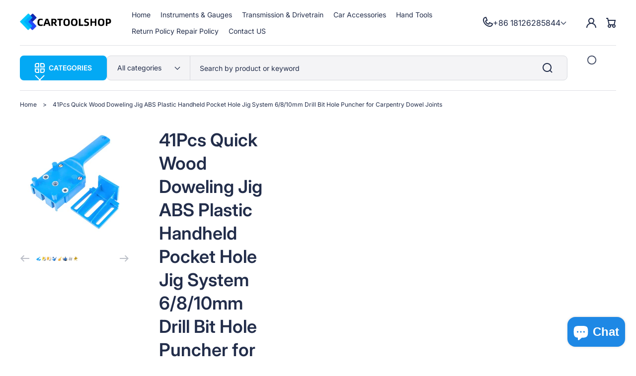

--- FILE ---
content_type: text/html; charset=utf-8
request_url: https://www.cartoolshop.com/products/41pcs-quick-wood-doweling-jig-abs-plastic-handheld-pocket-hole-jig-system-6-8-10mm-drill-bit-hole-puncher-for-carpentry-dowel-joints
body_size: 66791
content:
<!doctype html>
<html class="no-js" lang="en">
  <head>
    <meta charset="utf-8">
<meta http-equiv="X-UA-Compatible" content="IE=edge">
<meta name="viewport" content="width=device-width,initial-scale=1">
<meta name="theme-color" content="">
<link rel="canonical" href="https://www.cartoolshop.com/products/41pcs-quick-wood-doweling-jig-abs-plastic-handheld-pocket-hole-jig-system-6-8-10mm-drill-bit-hole-puncher-for-carpentry-dowel-joints">
<link rel="preconnect" href="https://cdn.shopify.com" crossorigin>


  <meta name="description" content="Specification: Brand new COLOR IS RANDOM Carbon steel wood boring drill bits: 6mm, 8mm,10mm. Dowel pins: 6mm, 8mm,10mm. The surfaces of Drill bits are chrome plated, has high hardness and wear resistance for extended workpiece life. For producing E, L and T joints.">



<meta property="og:site_name" content="Cartoolshop">
<meta property="og:url" content="https://www.cartoolshop.com/products/41pcs-quick-wood-doweling-jig-abs-plastic-handheld-pocket-hole-jig-system-6-8-10mm-drill-bit-hole-puncher-for-carpentry-dowel-joints">
<meta property="og:title" content="Quick Wood Doweling Jig Handheld Pocket Hole Jig System 6/8/10mm Drill Bit Hole Puncher">
<meta property="og:type" content="product">
<meta property="og:description" content="Specification: Brand new COLOR IS RANDOM Carbon steel wood boring drill bits: 6mm, 8mm,10mm. Dowel pins: 6mm, 8mm,10mm. The surfaces of Drill bits are chrome plated, has high hardness and wear resistance for extended workpiece life. For producing E, L and T joints."><meta property="og:image" content="http://www.cartoolshop.com/cdn/shop/products/28836120-dd60-4e4e-954e-b9d835ef147f_jpg.jpg?v=1637198342">
  <meta property="og:image:secure_url" content="https://www.cartoolshop.com/cdn/shop/products/28836120-dd60-4e4e-954e-b9d835ef147f_jpg.jpg?v=1637198342">
  <meta property="og:image:width" content="800">
  <meta property="og:image:height" content="800"><meta property="og:price:amount" content="27.99">
  <meta property="og:price:currency" content="USD"><meta name="twitter:card" content="summary_large_image">
<meta name="twitter:title" content="Quick Wood Doweling Jig Handheld Pocket Hole Jig System 6/8/10mm Drill Bit Hole Puncher">
<meta name="twitter:description" content="Specification: Brand new COLOR IS RANDOM Carbon steel wood boring drill bits: 6mm, 8mm,10mm. Dowel pins: 6mm, 8mm,10mm. The surfaces of Drill bits are chrome plated, has high hardness and wear resistance for extended workpiece life. For producing E, L and T joints.">

<link rel="preload" href="//www.cartoolshop.com/cdn/shop/t/13/assets/base-extended.css?v=94950765144714097381763436285" as="style">
<link rel="preload" href="//www.cartoolshop.com/cdn/shop/t/13/assets/base-interactions.css?v=179528089253779194441763436285" as="style">
<link rel="preload" href="//www.cartoolshop.com/cdn/shop/t/13/assets/global.js?v=150280299276169526821763436286" as="script">

<style>
    :root {
    --clr-theme-background: 255, 255, 255;
    --clr-theme-base: 34, 45, 74;
  }

  :root,
  .color-background {
    --color-foreground: var(--clr-body);
    --color-background: var(--clr-theme-background);
    --alpha-link: 1;
  }

  .gradient {
    background: rgb(var(--clr-theme-background));
    background: var(--grd-theme-background);
    background-attachment: fixed;
  }

  .color-background,
  body {
    color: rgb(var(--color-foreground));
    background-color: rgb(var(--clr-theme-background));
  }
  
  .theme-wv {display: block !important; background: rgb(var(--color-background)); color: rgb(var(--color-background)); position: fixed; top: 10px; left: 10px; right: 10px; height: calc(min(100vh, 700px) - 20px); pointer-events: none; z-index: -999;}
  .theme-wv:after {content: '_ _ _ _ _ _ _ _ _ _ _ _ _ _ _ _ _ _ _ _ _ _ _ _ _ _ _ _ _ _ _ _ _ _ _ _ _ _ _ _ _ _ _ _ _ _ _ _ _ _ _ _ _ _ _ _ _ _ _ _ _ _ _ _ _ _ _ _ _ _ _ _ _ _ _ _ _ _ _ _ _ _ _ _ _ _ _ _ _ _ _ _ _ _ _ _ _ _ _ _ _ _ _ _ _ _ _ _ _ _ _ _ _ _ _ _ _ _ _ _ _ _ _ _ _ _ _ _ _ _ _ _ _ _ _ _ _ _ _ _ _ _ _ _ _ _ _ _ _ _ _ _ _ _ _ _ _ _ _ _ _ _ _ _ _ _ _ _ _ _ _ _ _ _ _ _ _ _ _ _ _ _ _ _ _ _ _ _ _ _ _ _ _ _ _ _ _ _ _ _ _ _ _ _ _ _ _ _ _ _ _ _ _ _ _ _ _ _ _ _ _ _ _ _ _ _ _ _ _ _ _ _ _ _ _ _ _ _ _ _ _ _ _ _ _ _ _ _ _ _ _ _ _ _ _ _ _ _ _ _ _ _ _ _ _ _ _ _ _ _ _ _ _ _ _ _ _ _ _ _ _ _ _ _ _ _ _ _ _ _ _ _ _ _ _ _ _ _ _ _ _ _ _ _ _ _ _ _ _ _ _ _ _ _ _ _ _ _ _ _ _ _ _ _ _ _ _ _ _ _ _ _ _ _ _ _ _ _ _ _ _ _ _ _ _ _ _ _ _ _ _ _ _ _ _ _ _ _ _ _ _ _ _ _ _ _ _ _ _ _ _ _ _ _ _ _ _ _ _ _ _ _ _ _ _ _ _ _ _ _ _ _ _ _ _ _ _ _ _ _ _ _ _ _ _ _ _ _ _ _ _ _ _ _ _ _ _ _ _ _ _ _ _ _ _ _ _ _ _ _ _ _ _ _ _ _ _ _ _ _ _ _ _ _ _ _ _ _ _ _ _ _ _ _ _ _ _ _ _ _ _ _ _ _ _ _ _ _ _ _ _ _ _ _ _ _ _ _ _ _ _ _ _ _ _ _ _ _ _ _ _ _ _ _ _ _ _ _ _ _ _ _ _ _ _ _ _ _ _ _ _ _ _ _ _ _ _ _ _ _ _ _ _ _ _ _ _ _ _ _ _ _ _ _ _ _ _ _ _ _ _ _ _ _ _ _ _ _ _ _ _ _ _ _ _ _ _ _ _ _ _ _ _ _ _ _ _ _ _ _ _ _ _ _ _ _ _ _ _ _ _ _ _ _ _ _ _ _ _ _ _ _ _ _ _ _ _ _ _ _ _ _ _ _ _ _ _ _ _ _ _ _ _ _ _ _ _ _ _ _ _ _ _ _ _ _ _ _ _ _ _ _ _ _ _ _ _ _ _ _ _ _ _ _ _ _ _ _ _ _ _ _ _ _ _ _ _ _ _ _ _ _ _ _ _ _ _ _ _ _ _ _ _ _ _ _ _ _ _ _ _ _ _ _ _ _ _ _ _ _ _ _ _ _ _ _ _ _ _ _ _ _ _ _ _ _ _ _ _ _ _ _ _ _ _ _ _ _ _ _ _ _ _ _ _ _ _ _ _ _ _ _ _ _ _ _ _ _ _ _ _ _ _ _ _ _ _ _ _ _ _ _ _ _ _ _ _ _ _ _ _ _ _ _ _ _ _ _ _ _ _ _ _ _ _ _ _ _ _ _ _ _ _ _ _ _ _ _ _ _ _ _ _ _ _ _ _ _ _ _ _ _ _ _ _ _ _ _ _ _ _ _ _ _ _ _ _ _ _ _ _ _ _ _ _ _ _ _ _ _ _ _ _ _ _ _ _ _ _ _ _ _ _ _ _ _ _ _ _ _ _ _ _ _ _ _ _ _ _ _ _ _ _ _ _ _ _ _ _ _ _ _ _ _ _ _ _ _ _ _ _ _ _ _ _ _ _ _ _ _ _ _ _ _ _ _ _ _ _ _ _ _ _ _ _ _ _ _ _ _ _ _ _ _ _ _ _ _ _ _ _ _ _ _ _ _ _ _ _ _ _ _ _ _ _ _ _ _ _ _ _ _ _ _ _ _ _ _ _ _ _ _ _ _ _ _ _ _ _ _ _ _ _ _ _ _ _ _ _ _ _ _ _ _ _ _ _ _ _ _ _ _ _ _ _ _ _ _ _ _ _ _ _ _ _ _ _ _ _ _ _ _ _ _ _ _ _ _ _ _ _ _ _ _ _ _ _ _ _ _ _ _ _ _ _ _ _ _ _ _ _ _ _ _ _ _ _ _ _ _ _ _ _ _ _ _ _ _ _ _ _ _ _ _ _ _ _ _ _ _ _ _ _ _ _ _ _ _ _ _ _ _ _ _ _ _ _ _ _ _ _ _ _ _ _ _ _ _ _ _ _ _ _ _ _ _ _ _ _ _ _ _ _ _ _ _ _ _ _ _ _ _ _ _ _ _ _ _ _ _ _ _ _ _ _ _ _ _ _ _ _ _ _ _ _ _ _ _ _ _ _ _ _ _ _ _ _ _ _ _ _ _ _ _ _ _ _ _ _ _ _ _ _ _ _ _ _ _ _ _ _ _ _ _ _ _ _ _ _ _ _ _ _ _ _ _ _ _ _ _ _ _ _ _ _ _ _ _ _ _ _ _ _ _ _ _ _ _ _ _ _ _ _ _ _ _ _ _ _ _ _ _ _ _ _ _ _ _ _ _ _ _ _ _ _ _ _ _ _ _ _ _ _ _ _ _ _ _ _ _ _ _ _ _ _ _ _ _ _ _ _ _ _ _ _ _ _ _ _ _ _ _ _ _ _ _ _ _ _ _ _ _ _ _ _ _ _ _ _ _ _ _ _ _ _ _ _ _ _ _ _ _ _ _ _ _ _ _ _ _ _ _ _ _ _ _ _ _ _ _ _ _ _ _ _ _ _ _ _ _ _ _ _ _ _ _ _ _ _ _ _ _ _ _ _ _ _ _ _ _ _ _ _ _ _ _ _ _ _ _ _ _ _ _ _ _ _ _ _ _ _ _ _ _ _ _ _ _ _ _ _ _ _ _ _ _ _ _ _ _ _ _ _ _ _ _ _ _ _ _ _ _ _ _ _ _ _ _ _ _ _ _ _ _ _ _ _ _ _ _ _ _ _ _ _ _ _ _ _ _ _ _ _ _ _ _ _ _ _ _ _ _ _ _ _ _ _ _ _ _ _ _ _ _ _ _ _ _ _ _ _ _ _ _ _ _ _ _ _ _ _ _ _ _ _ _ _ _ _ _ _ _ _ _ _ _ _ _ _ _ _ _ _ _ _ _ _ _ _ _ _ _ _ _ _ _ _ _ _ _ _ _ _ _ _ _ _ _ _ _ _ _ _ _ _ _ _ _ _ _ _ _ _ _ _ _ _ _ _ _ _ _ _ _ _ _ _ _ _ _ _ _ _ _ _ _ _ _ _ _ _ _ _ _ _ _ _ _ _ _ _ _ _ _ _ _ _ _ _ _ _ _ _ _ _ _ _ _ _ _ _ _ _ _ _ _ _ _ _ _ _ _ _ _ _ _ _ _ _ _ _ _ _ _ _ _ _ _ _ _ _ _ _ _ _ _ _ _ _ _ _ _ _ _ _ _ _ _ _ _ _ _ _ _ _ _ _ _ _ _ _ _ _ _ _ _ _ _ _ _ _ _ _ _ _ _ _ _ _ _ _ _ _ _ _ _ _ _ _ _ _ _ _ _ _ _ _ _ _ _ _ _ _ _ _ _ _ _ _ _ _ _ _ _ _ _ _ _ _ _ _ _ _ _ _ _ _ _ _ _ _ _ _ _ _ _ _ _ _ _ _ _ _ _ _ _ _ _ _ _ _ _ _ _ _ _ _ _ _ _ _ _ _ _ _ _ _ _ _ _ _ _ _ _ _ _ _ _ _ _ _ _ _ _ _ _ _ _ _ _ _ _ _ _ _ _ _ _ _ _ _ _ _ _ _ _ _ _ _ _ _ _ _ _ _ _ _ _ _ _ _ _ _ _ _ _ _ _ _ _ _ _ _ _ _ _ _ _ _ _ _ _ _ _ _ _ _ _ _ _ _ _ _ _ _ _ _ _ _ _ _ _ _ _ _ _ _ _ _ _ _ _ _ _ _ _ _ _ _ _ _ _ _ _ _ _ _ _ _ _ _ _ _ _ _ _ _ _ _ _ _ _ _ _ _ _ _ _ _ _ _ _ _ _ _ _ _ _ _ _ _ _ _ _ _ _ _ _ _ _ _ _ _ _ _ _ _ _ _ _ _ _ _ _ _ _ _ _ _ _ _ _ _ _ _ _ _ _ _ _ _ _ _ _ _ _ _ _ _ _ _ _ _ _ _ _ _ _ _ _ _ _ _ _ _ _ _ _ _ _ _ _ _ _ _ _ _ _ _ _ _ _ _ _ _ _ _ _ _ _ _ _ _ _ _ _ _ _ _ _ _ _ _ _ _ _ _ _ _ _ _ _ _ _ _ _ _ _ _ _ _ _ _ _ _ _ _ _ _ _ _ _ _ _ _ _ _ _ _ _ _ _ _ _ _ _ _ _ _ _ _ _ _ _ _ _ _ _ _ _ _ _ _ _ _ _ _ _ _ _ _ _ _ _ _ _ _ _ _ _ _ _ _ _ _ _ _ _ _ _ _ _ _ _ _ _ _ _ _ _ _ _ _ _ _ _ _ _ _ _ _ _ _ _ _ _ _ _ _ _ _ _ _ _ _ _ _ _ _ _ _ _ _ _ _ _ _ _ _ _ _ _ _ _ _ _ _ _ _ _ _ _ _ _ _ _ _ _ _ _ _ _ _ _ _ _ _ _ _ _ _ _ _ _ _ _ _ _ _ _ _ _ _ _ _ _ _ _ _ _ _ _ _ _ _ _ _ _ _ _ _ _ _ _ _ _ _ _ _ _ _ _ _ _ _ _ _ _ _ _ _ _ _ _ _ _ _ _ _ _ _ _ _ _ _ _ _ _ _ _ _ _ _ _ _ _ _ _ _ _ _ _ _ _ _ _ _ _ _ _ _ _ _ _ _ _ _ _ _ _ _ _ _ _ _ _ _ _ _ _ _ _ _ _ _ _ _ _ _ _ _ _ _ _ _ _ _ _ _ _ _ _ _ _ _ _ _ _ _ _ _ _ _ _ _ _ _ _ _ _ _ _ _ _ _ _ _ _ _ _ _ _ _ _ _ _ _ _ _ _ _ _ _ _ _ _ _ _ _ _ _ _ _ _ _ _ _ _ _ _ _ _ _ _ _ _ _ _ _ _ _ _ _ _ _ _ _ _ _ _ _ _ _ _ _ _ _ _ _ _ _ _ _ _ _ _ _ _ _ _ _ _ _ _ _ _ _ _ _ _ _ _ _ _ _ _ _ _ _ _ _ _ _ _ _ _ _ _ _ _ _ _ _ _ _ _ _ _ _ _ _ _ _ _ _ _ _ _ _ _ _ _ _ _ _ _ _ _ _ _ _ _ _ _ _ _ _ _ _ _ _ _ _ _ _ _ _ _ _ _ _ _ _ _ _ _ _ _ _ _ _ _ _ _ _ _ _ _ _ _ _ _ _ _ _ _ _ _ _ _ _ _ _ _ _ _ _ _ _ _ _ _ _ _ _ _ _ _ _ _ _ _ _ _ _ _ _ _ _ _ _ _ _ _ _ _ _ _ _ _ _ _ _ _ _ _ _ _ _ _ _ _ _ _ _ _ _ _ _ _ _ _ _ _ _ _ _ _ _ _ _ _ _ _ _ _ _ _ _ _ _ _ _ _ _ _ _ _ _ _ _ _ _ _ _ _ _ _ _ _ _ _ _ _ _ _ _ _ _ _ _ _ _ _ _ _ _ _ _ _ _ _ _ _ _ _ _ _ _ _ _ _ _ _ _ _ _ _ _ _ _ _ _ _ _ _ _ _ _ _ _ _ _ _ _ _ _ _ _ _ _ _ _ _ _ _ _ _ _ _ _ _ _ _ _ _ _ _ _ _ _ _ _ _ _ _ _ _ _ _ _ _ _ _ _ _ _ _ _ _ _ _ _ _ _ _ _ _ _ _ _ _ _ _ _ _ _ _ _ _ _ _ _ _ _ _ _ _ _ _ _ _ _ _ _ _ _ _ _ _ _ _ _ _ _ _ _ _ _ _ _ _ _ _ _ _ _ _ _ _ _ _ _ _ _ _ _ _ _ _ _ _ _ _ _ _ _ _ _ _ _ _ _ _ _ _ _ _ _ _ _ _ _ _ _ _ _ _ _ _ _ _ _ _ _ _ _ _ _ _ _ _ _ _ _ _ _ _ _ _ _ _ _ _ _ _ _ _ _ _ _ _ _ _ _ _ _ _ _ _ _ _ _ _ _ _ _ _ _ _ _ _ _ _ _ _ _ _ _ _ _ _ _ _ _ _ _ _ _ _ _ _ _ _ _ _ _ _ _ _ _ _ _ _ _ _ _ _ _ _ _ _ _ _ _ _ _ _ _ _ _ _ _ _ _ _ _ _ _ _ _ _ _ _ _ _ _ _ _ _ _ _ _ _ _ _ _ _ _ _ _ _ _ _ _ _ _ _ _ _ _ _ _ _ _ _ _ _ _ _ _ _ _ _ _ _ _ _ _ _ _ _ _ _ _ _ _ _ _ _ _ _ _ _ _ _ _ _ _ _ _ _ _ _ _ _ _ _ _ _ _ _ _ _ _ _ _ _ _ _ _ _ _ _ _ _ _ _ _ _ _ _ _ _ _ _ _ _ _ _ _ _ _ _ _ _ _ _ _ _ _ _ _ _ _ _ _ _ _ _ _ _ _ _ _ _ _ _ _ _ _ _ _ _ _ _ _ _ _ _ _ _ _ _ _ _ _ _ _ _ _ _ _ _ _ _ _ _ _ _ _ _ _ _ _ _ _ _ _ _ _ _ _ _ _ _ _ _ _ _ _ _ _ _ _ _ _ _ _ _ _ _ _ _ _ _ _ _ _ _ _ _ _ _ _ _ _ _ _ _ _ _ _ _ _ _ _ _ _ _ _ _ _ _ _ _ _ _ _ _ _ _ _ _ _ _ _ _ _ _ _ _ _ _ _ _ _ _ _ _ _ _ _ _ _ _ _ _ _ _ _ _ _ _ _ _ _ _ _ _ _ _ _ _ _ _ _ _ _ _ _ _ _ _ _ _ _ _ _ _ _ _ _ _ _ _ _ _ _ _ _ _ _ _ _ _ _ _ _ _ _ _ _ _ _ _ _ _ _ _ _ _ _ _ _ _ _ _ _ _ _ _ _ _ _ _ _ _ _ _ _ _ _ _ _ _ _ _ _ _ _ _ _ _ _ _ _ _ _ _ _ _ _ _ _ _ _ _ _ _ _ _ _ _ _ _ _ _ _ _ _ _ _ _ _ _ _ _ _ _ _ _ _ _ _ _ _ _ _ _ _ _ _ _ _ _ _ _ _ _ _ _ _ _ _ _ _ _ _ _ _ _ _ _ _ _ _ _ _ _ _ _ _ _ _ _ _ _ _ _ _ _ _ _ _ _ _ _ _ _ _ _ _ _ _ _ _ _ _ _ _ _ _ _ _ _ _ _ _ _ _ _ _ _ _ _ _ _ _ _ _ _ _ _ _ _ _ _ _ _ _ _ _ _ _ _ _ _ _ _ _ _ _ _ _ _ _ _ _ _ _ _ _ _ _ _ _ _ _ _ _ _ _ _ _ _ _ _ _ _ _ _ _ _ _ _ _ _ _ _ _ _ _ _ _ _ _ _ _ _ _ _ _ _ _ _ _ _ _ _ _ _ _ _ _ _ _ _ _ _ _ _ _ _ _ _ _ _ _ _ _ _ _ _ _ _ _ _ _ _ _ _ _ _ _ _ _ _ _ _ _ _ _ _ _ _ _ _ _ _ _ _ _ _ _ _ _ _ _ _ _ _ _ _ _ _ _ _ _ _ _ _ _ _ _ _ _ _ _ _ _ _ _ _ _ _ _ _ _ _ _ _ _ _ _ _ _ _ _ _ _ _ _ _ _ _ _ _ _ _ _ _ _ _ _ _ _ _ _ _ _ _ _ _ _ _ _ _ _ _ _ _ _ _ _ _ _ _ _ _ _ _ _ _ _ _ _ _ _ _ _ _ _ _ _ _ _ _ _ _ _ _ _ _ _ _ _ _ _ _ _ _ _ _ _ _ _ _ _ _ _ _ _ _ _ _ _ _ _ _ _ _ _ _ _ _ _ _ _ _ _ _ _ _ _ _ _ _ _ _ _ _ _ _ _ _ _ _ _ _ _ _ _ _ _ _ _ _ _ _ _ _ _ _ _ _ _ _ _ _ _ _ _ _ _ _ _ _ _ _ _ _ _ _ _ _ _ _ _ _ _ _ _ _ _ _ _ _ _ _ _ _ _ _ _ _ _ _ _ _ _ _ _ _ _ _ _ _ _ _ _ _ _ _ _ _ _ _ _ _ _ _ _ _ _ _ _ _ _ _ _ _ _ _ _ _ _ _ _ _ _ _ _ _ _ _ _ _ _ _ _ _ _ _ _ _ _ _ _ _ _ _ _ _ _ _ _ _ _ _ _ _ _ _ _ _ _ _ _ _ _ _ _ _ _ _ _ _ _ _ _ _ _ _ _ _ _ _ _ _ _ _ _ _ _ _ _ _ _ _ _ _ _ _ _ _ _ _ _ _ _ _ _ _ _ _ _ _ _ _ _ _ _ _ _ _ _ _ _ _ _ _ _ _ _ _ _ _ _ _ _ _ _ _ _ _ _ _ _ _ _ _ _ _ _ _ _ _ _ _ _ _ _ _ _ _ _ _ _ _ _ _ _ _ _ _ _ _ _ _ _ _ _ _ _ _ _ _ _ _ _ _ _ _ _ _ _ _ _ _ _ _ _ _ _ _ _ _ _ _ _ _ _ _ _ _ _ _ _ _ _ _ _ _ _ _ _ _ _ _ _ _ _ _ _ _ _ _ _ _ _ _ _ _ _ _ _ _ _ _ _ _ _ _ _ _ _ _ _ _ _ _ _ _ _ _ _ _ _ _ _ _ _ _ _ _ _ _ _ _ _ _ _ _ _ _ _ _ _ _ _ _ _ _ _ _ _ _ _ _ _ _ _ _ _ _ _ _ _ _ _ _ _ _ _ _ _ _ _ _ _ _ _ _ _ _ _ _ _ _ _ _ _ _ _ _ _ _ _ _ _ _ _ _ _ _ _ _ _ _ _ _ _ _ _ _ _ _ _ _ _ _ _ _ _ _ _ _ _ _ _ _ _ _ _ _ _ _ _ _ _ _ _ _ _ _ _ _ _ _ _ _ _ _ _ _ _ _ ';}
</style>

<script>
  function onLazyTemplateRendered() {
    const lazyTemplate = (document.currentScript || Array.from(document.getElementsByTagName('script')).at(-1)).closest('lazy-template');

    if(!lazyTemplate || !lazyTemplate.hasAttribute('data-await')) return;
    lazyTemplate.removeAttribute('data-await');
    lazyTemplate.dispatchEvent(new Event('allowConnectedCallback'));
  };
</script>
<style id="dynamic-theme-styles"></style>
<script>window.version = {version: '4.2.0', build: 'release 23.10.25/18:23:34'};</script>
<!-- Unicorn Shopify Theme -->
<!-- Version 4.2.0 -->
<!-- MPIthemes -->
    <title>
      Quick Wood Doweling Jig Handheld Pocket Hole Jig System 6/8/10mm Drill Bit Hole Puncher
 &ndash; Cartoolshop</title>
    <script>window.performance && window.performance.mark && window.performance.mark('shopify.content_for_header.start');</script><meta name="google-site-verification" content="dwlZjbjCO-XXG88p0zbVgbenI7gFko_UbRuIw5L8fo0">
<meta id="shopify-digital-wallet" name="shopify-digital-wallet" content="/8079081562/digital_wallets/dialog">
<meta name="shopify-checkout-api-token" content="f9aaee72004ffcb3a66a41e5fa956ae2">
<meta id="in-context-paypal-metadata" data-shop-id="8079081562" data-venmo-supported="false" data-environment="production" data-locale="en_US" data-paypal-v4="true" data-currency="USD">
<link rel="alternate" type="application/json+oembed" href="https://www.cartoolshop.com/products/41pcs-quick-wood-doweling-jig-abs-plastic-handheld-pocket-hole-jig-system-6-8-10mm-drill-bit-hole-puncher-for-carpentry-dowel-joints.oembed">
<script async="async" src="/checkouts/internal/preloads.js?locale=en-US"></script>
<script id="shopify-features" type="application/json">{"accessToken":"f9aaee72004ffcb3a66a41e5fa956ae2","betas":["rich-media-storefront-analytics"],"domain":"www.cartoolshop.com","predictiveSearch":true,"shopId":8079081562,"locale":"en"}</script>
<script>var Shopify = Shopify || {};
Shopify.shop = "cartoolshop.myshopify.com";
Shopify.locale = "en";
Shopify.currency = {"active":"USD","rate":"1.0"};
Shopify.country = "US";
Shopify.theme = {"name":"Cargo","id":149200371879,"schema_name":"Unicorn","schema_version":"4.2.0","theme_store_id":2264,"role":"main"};
Shopify.theme.handle = "null";
Shopify.theme.style = {"id":null,"handle":null};
Shopify.cdnHost = "www.cartoolshop.com/cdn";
Shopify.routes = Shopify.routes || {};
Shopify.routes.root = "/";</script>
<script type="module">!function(o){(o.Shopify=o.Shopify||{}).modules=!0}(window);</script>
<script>!function(o){function n(){var o=[];function n(){o.push(Array.prototype.slice.apply(arguments))}return n.q=o,n}var t=o.Shopify=o.Shopify||{};t.loadFeatures=n(),t.autoloadFeatures=n()}(window);</script>
<script id="shop-js-analytics" type="application/json">{"pageType":"product"}</script>
<script defer="defer" async type="module" src="//www.cartoolshop.com/cdn/shopifycloud/shop-js/modules/v2/client.init-shop-cart-sync_BN7fPSNr.en.esm.js"></script>
<script defer="defer" async type="module" src="//www.cartoolshop.com/cdn/shopifycloud/shop-js/modules/v2/chunk.common_Cbph3Kss.esm.js"></script>
<script defer="defer" async type="module" src="//www.cartoolshop.com/cdn/shopifycloud/shop-js/modules/v2/chunk.modal_DKumMAJ1.esm.js"></script>
<script type="module">
  await import("//www.cartoolshop.com/cdn/shopifycloud/shop-js/modules/v2/client.init-shop-cart-sync_BN7fPSNr.en.esm.js");
await import("//www.cartoolshop.com/cdn/shopifycloud/shop-js/modules/v2/chunk.common_Cbph3Kss.esm.js");
await import("//www.cartoolshop.com/cdn/shopifycloud/shop-js/modules/v2/chunk.modal_DKumMAJ1.esm.js");

  window.Shopify.SignInWithShop?.initShopCartSync?.({"fedCMEnabled":true,"windoidEnabled":true});

</script>
<script id="__st">var __st={"a":8079081562,"offset":28800,"reqid":"07c8882c-9380-4536-981c-e20b3f5aeb67-1769900832","pageurl":"www.cartoolshop.com\/products\/41pcs-quick-wood-doweling-jig-abs-plastic-handheld-pocket-hole-jig-system-6-8-10mm-drill-bit-hole-puncher-for-carpentry-dowel-joints","u":"ec5a1da4ae8a","p":"product","rtyp":"product","rid":7144173174951};</script>
<script>window.ShopifyPaypalV4VisibilityTracking = true;</script>
<script id="captcha-bootstrap">!function(){'use strict';const t='contact',e='account',n='new_comment',o=[[t,t],['blogs',n],['comments',n],[t,'customer']],c=[[e,'customer_login'],[e,'guest_login'],[e,'recover_customer_password'],[e,'create_customer']],r=t=>t.map((([t,e])=>`form[action*='/${t}']:not([data-nocaptcha='true']) input[name='form_type'][value='${e}']`)).join(','),a=t=>()=>t?[...document.querySelectorAll(t)].map((t=>t.form)):[];function s(){const t=[...o],e=r(t);return a(e)}const i='password',u='form_key',d=['recaptcha-v3-token','g-recaptcha-response','h-captcha-response',i],f=()=>{try{return window.sessionStorage}catch{return}},m='__shopify_v',_=t=>t.elements[u];function p(t,e,n=!1){try{const o=window.sessionStorage,c=JSON.parse(o.getItem(e)),{data:r}=function(t){const{data:e,action:n}=t;return t[m]||n?{data:e,action:n}:{data:t,action:n}}(c);for(const[e,n]of Object.entries(r))t.elements[e]&&(t.elements[e].value=n);n&&o.removeItem(e)}catch(o){console.error('form repopulation failed',{error:o})}}const l='form_type',E='cptcha';function T(t){t.dataset[E]=!0}const w=window,h=w.document,L='Shopify',v='ce_forms',y='captcha';let A=!1;((t,e)=>{const n=(g='f06e6c50-85a8-45c8-87d0-21a2b65856fe',I='https://cdn.shopify.com/shopifycloud/storefront-forms-hcaptcha/ce_storefront_forms_captcha_hcaptcha.v1.5.2.iife.js',D={infoText:'Protected by hCaptcha',privacyText:'Privacy',termsText:'Terms'},(t,e,n)=>{const o=w[L][v],c=o.bindForm;if(c)return c(t,g,e,D).then(n);var r;o.q.push([[t,g,e,D],n]),r=I,A||(h.body.append(Object.assign(h.createElement('script'),{id:'captcha-provider',async:!0,src:r})),A=!0)});var g,I,D;w[L]=w[L]||{},w[L][v]=w[L][v]||{},w[L][v].q=[],w[L][y]=w[L][y]||{},w[L][y].protect=function(t,e){n(t,void 0,e),T(t)},Object.freeze(w[L][y]),function(t,e,n,w,h,L){const[v,y,A,g]=function(t,e,n){const i=e?o:[],u=t?c:[],d=[...i,...u],f=r(d),m=r(i),_=r(d.filter((([t,e])=>n.includes(e))));return[a(f),a(m),a(_),s()]}(w,h,L),I=t=>{const e=t.target;return e instanceof HTMLFormElement?e:e&&e.form},D=t=>v().includes(t);t.addEventListener('submit',(t=>{const e=I(t);if(!e)return;const n=D(e)&&!e.dataset.hcaptchaBound&&!e.dataset.recaptchaBound,o=_(e),c=g().includes(e)&&(!o||!o.value);(n||c)&&t.preventDefault(),c&&!n&&(function(t){try{if(!f())return;!function(t){const e=f();if(!e)return;const n=_(t);if(!n)return;const o=n.value;o&&e.removeItem(o)}(t);const e=Array.from(Array(32),(()=>Math.random().toString(36)[2])).join('');!function(t,e){_(t)||t.append(Object.assign(document.createElement('input'),{type:'hidden',name:u})),t.elements[u].value=e}(t,e),function(t,e){const n=f();if(!n)return;const o=[...t.querySelectorAll(`input[type='${i}']`)].map((({name:t})=>t)),c=[...d,...o],r={};for(const[a,s]of new FormData(t).entries())c.includes(a)||(r[a]=s);n.setItem(e,JSON.stringify({[m]:1,action:t.action,data:r}))}(t,e)}catch(e){console.error('failed to persist form',e)}}(e),e.submit())}));const S=(t,e)=>{t&&!t.dataset[E]&&(n(t,e.some((e=>e===t))),T(t))};for(const o of['focusin','change'])t.addEventListener(o,(t=>{const e=I(t);D(e)&&S(e,y())}));const B=e.get('form_key'),M=e.get(l),P=B&&M;t.addEventListener('DOMContentLoaded',(()=>{const t=y();if(P)for(const e of t)e.elements[l].value===M&&p(e,B);[...new Set([...A(),...v().filter((t=>'true'===t.dataset.shopifyCaptcha))])].forEach((e=>S(e,t)))}))}(h,new URLSearchParams(w.location.search),n,t,e,['guest_login'])})(!0,!0)}();</script>
<script integrity="sha256-4kQ18oKyAcykRKYeNunJcIwy7WH5gtpwJnB7kiuLZ1E=" data-source-attribution="shopify.loadfeatures" defer="defer" src="//www.cartoolshop.com/cdn/shopifycloud/storefront/assets/storefront/load_feature-a0a9edcb.js" crossorigin="anonymous"></script>
<script data-source-attribution="shopify.dynamic_checkout.dynamic.init">var Shopify=Shopify||{};Shopify.PaymentButton=Shopify.PaymentButton||{isStorefrontPortableWallets:!0,init:function(){window.Shopify.PaymentButton.init=function(){};var t=document.createElement("script");t.src="https://www.cartoolshop.com/cdn/shopifycloud/portable-wallets/latest/portable-wallets.en.js",t.type="module",document.head.appendChild(t)}};
</script>
<script data-source-attribution="shopify.dynamic_checkout.buyer_consent">
  function portableWalletsHideBuyerConsent(e){var t=document.getElementById("shopify-buyer-consent"),n=document.getElementById("shopify-subscription-policy-button");t&&n&&(t.classList.add("hidden"),t.setAttribute("aria-hidden","true"),n.removeEventListener("click",e))}function portableWalletsShowBuyerConsent(e){var t=document.getElementById("shopify-buyer-consent"),n=document.getElementById("shopify-subscription-policy-button");t&&n&&(t.classList.remove("hidden"),t.removeAttribute("aria-hidden"),n.addEventListener("click",e))}window.Shopify?.PaymentButton&&(window.Shopify.PaymentButton.hideBuyerConsent=portableWalletsHideBuyerConsent,window.Shopify.PaymentButton.showBuyerConsent=portableWalletsShowBuyerConsent);
</script>
<script>
  function portableWalletsCleanup(e){e&&e.src&&console.error("Failed to load portable wallets script "+e.src);var t=document.querySelectorAll("shopify-accelerated-checkout .shopify-payment-button__skeleton, shopify-accelerated-checkout-cart .wallet-cart-button__skeleton"),e=document.getElementById("shopify-buyer-consent");for(let e=0;e<t.length;e++)t[e].remove();e&&e.remove()}function portableWalletsNotLoadedAsModule(e){e instanceof ErrorEvent&&"string"==typeof e.message&&e.message.includes("import.meta")&&"string"==typeof e.filename&&e.filename.includes("portable-wallets")&&(window.removeEventListener("error",portableWalletsNotLoadedAsModule),window.Shopify.PaymentButton.failedToLoad=e,"loading"===document.readyState?document.addEventListener("DOMContentLoaded",window.Shopify.PaymentButton.init):window.Shopify.PaymentButton.init())}window.addEventListener("error",portableWalletsNotLoadedAsModule);
</script>

<script type="module" src="https://www.cartoolshop.com/cdn/shopifycloud/portable-wallets/latest/portable-wallets.en.js" onError="portableWalletsCleanup(this)" crossorigin="anonymous"></script>
<script nomodule>
  document.addEventListener("DOMContentLoaded", portableWalletsCleanup);
</script>

<link id="shopify-accelerated-checkout-styles" rel="stylesheet" media="screen" href="https://www.cartoolshop.com/cdn/shopifycloud/portable-wallets/latest/accelerated-checkout-backwards-compat.css" crossorigin="anonymous">
<style id="shopify-accelerated-checkout-cart">
        #shopify-buyer-consent {
  margin-top: 1em;
  display: inline-block;
  width: 100%;
}

#shopify-buyer-consent.hidden {
  display: none;
}

#shopify-subscription-policy-button {
  background: none;
  border: none;
  padding: 0;
  text-decoration: underline;
  font-size: inherit;
  cursor: pointer;
}

#shopify-subscription-policy-button::before {
  box-shadow: none;
}

      </style>

<script>window.performance && window.performance.mark && window.performance.mark('shopify.content_for_header.end');</script>
  <!-- BEGIN app block: shopify://apps/smart-seo/blocks/smartseo/7b0a6064-ca2e-4392-9a1d-8c43c942357b --><meta name="smart-seo-integrated" content="true" /><!-- metatagsSavedToSEOFields: true --><!-- END app block --><script src="https://cdn.shopify.com/extensions/e8878072-2f6b-4e89-8082-94b04320908d/inbox-1254/assets/inbox-chat-loader.js" type="text/javascript" defer="defer"></script>
<link href="https://monorail-edge.shopifysvc.com" rel="dns-prefetch">
<script>(function(){if ("sendBeacon" in navigator && "performance" in window) {try {var session_token_from_headers = performance.getEntriesByType('navigation')[0].serverTiming.find(x => x.name == '_s').description;} catch {var session_token_from_headers = undefined;}var session_cookie_matches = document.cookie.match(/_shopify_s=([^;]*)/);var session_token_from_cookie = session_cookie_matches && session_cookie_matches.length === 2 ? session_cookie_matches[1] : "";var session_token = session_token_from_headers || session_token_from_cookie || "";function handle_abandonment_event(e) {var entries = performance.getEntries().filter(function(entry) {return /monorail-edge.shopifysvc.com/.test(entry.name);});if (!window.abandonment_tracked && entries.length === 0) {window.abandonment_tracked = true;var currentMs = Date.now();var navigation_start = performance.timing.navigationStart;var payload = {shop_id: 8079081562,url: window.location.href,navigation_start,duration: currentMs - navigation_start,session_token,page_type: "product"};window.navigator.sendBeacon("https://monorail-edge.shopifysvc.com/v1/produce", JSON.stringify({schema_id: "online_store_buyer_site_abandonment/1.1",payload: payload,metadata: {event_created_at_ms: currentMs,event_sent_at_ms: currentMs}}));}}window.addEventListener('pagehide', handle_abandonment_event);}}());</script>
<script id="web-pixels-manager-setup">(function e(e,d,r,n,o){if(void 0===o&&(o={}),!Boolean(null===(a=null===(i=window.Shopify)||void 0===i?void 0:i.analytics)||void 0===a?void 0:a.replayQueue)){var i,a;window.Shopify=window.Shopify||{};var t=window.Shopify;t.analytics=t.analytics||{};var s=t.analytics;s.replayQueue=[],s.publish=function(e,d,r){return s.replayQueue.push([e,d,r]),!0};try{self.performance.mark("wpm:start")}catch(e){}var l=function(){var e={modern:/Edge?\/(1{2}[4-9]|1[2-9]\d|[2-9]\d{2}|\d{4,})\.\d+(\.\d+|)|Firefox\/(1{2}[4-9]|1[2-9]\d|[2-9]\d{2}|\d{4,})\.\d+(\.\d+|)|Chrom(ium|e)\/(9{2}|\d{3,})\.\d+(\.\d+|)|(Maci|X1{2}).+ Version\/(15\.\d+|(1[6-9]|[2-9]\d|\d{3,})\.\d+)([,.]\d+|)( \(\w+\)|)( Mobile\/\w+|) Safari\/|Chrome.+OPR\/(9{2}|\d{3,})\.\d+\.\d+|(CPU[ +]OS|iPhone[ +]OS|CPU[ +]iPhone|CPU IPhone OS|CPU iPad OS)[ +]+(15[._]\d+|(1[6-9]|[2-9]\d|\d{3,})[._]\d+)([._]\d+|)|Android:?[ /-](13[3-9]|1[4-9]\d|[2-9]\d{2}|\d{4,})(\.\d+|)(\.\d+|)|Android.+Firefox\/(13[5-9]|1[4-9]\d|[2-9]\d{2}|\d{4,})\.\d+(\.\d+|)|Android.+Chrom(ium|e)\/(13[3-9]|1[4-9]\d|[2-9]\d{2}|\d{4,})\.\d+(\.\d+|)|SamsungBrowser\/([2-9]\d|\d{3,})\.\d+/,legacy:/Edge?\/(1[6-9]|[2-9]\d|\d{3,})\.\d+(\.\d+|)|Firefox\/(5[4-9]|[6-9]\d|\d{3,})\.\d+(\.\d+|)|Chrom(ium|e)\/(5[1-9]|[6-9]\d|\d{3,})\.\d+(\.\d+|)([\d.]+$|.*Safari\/(?![\d.]+ Edge\/[\d.]+$))|(Maci|X1{2}).+ Version\/(10\.\d+|(1[1-9]|[2-9]\d|\d{3,})\.\d+)([,.]\d+|)( \(\w+\)|)( Mobile\/\w+|) Safari\/|Chrome.+OPR\/(3[89]|[4-9]\d|\d{3,})\.\d+\.\d+|(CPU[ +]OS|iPhone[ +]OS|CPU[ +]iPhone|CPU IPhone OS|CPU iPad OS)[ +]+(10[._]\d+|(1[1-9]|[2-9]\d|\d{3,})[._]\d+)([._]\d+|)|Android:?[ /-](13[3-9]|1[4-9]\d|[2-9]\d{2}|\d{4,})(\.\d+|)(\.\d+|)|Mobile Safari.+OPR\/([89]\d|\d{3,})\.\d+\.\d+|Android.+Firefox\/(13[5-9]|1[4-9]\d|[2-9]\d{2}|\d{4,})\.\d+(\.\d+|)|Android.+Chrom(ium|e)\/(13[3-9]|1[4-9]\d|[2-9]\d{2}|\d{4,})\.\d+(\.\d+|)|Android.+(UC? ?Browser|UCWEB|U3)[ /]?(15\.([5-9]|\d{2,})|(1[6-9]|[2-9]\d|\d{3,})\.\d+)\.\d+|SamsungBrowser\/(5\.\d+|([6-9]|\d{2,})\.\d+)|Android.+MQ{2}Browser\/(14(\.(9|\d{2,})|)|(1[5-9]|[2-9]\d|\d{3,})(\.\d+|))(\.\d+|)|K[Aa][Ii]OS\/(3\.\d+|([4-9]|\d{2,})\.\d+)(\.\d+|)/},d=e.modern,r=e.legacy,n=navigator.userAgent;return n.match(d)?"modern":n.match(r)?"legacy":"unknown"}(),u="modern"===l?"modern":"legacy",c=(null!=n?n:{modern:"",legacy:""})[u],f=function(e){return[e.baseUrl,"/wpm","/b",e.hashVersion,"modern"===e.buildTarget?"m":"l",".js"].join("")}({baseUrl:d,hashVersion:r,buildTarget:u}),m=function(e){var d=e.version,r=e.bundleTarget,n=e.surface,o=e.pageUrl,i=e.monorailEndpoint;return{emit:function(e){var a=e.status,t=e.errorMsg,s=(new Date).getTime(),l=JSON.stringify({metadata:{event_sent_at_ms:s},events:[{schema_id:"web_pixels_manager_load/3.1",payload:{version:d,bundle_target:r,page_url:o,status:a,surface:n,error_msg:t},metadata:{event_created_at_ms:s}}]});if(!i)return console&&console.warn&&console.warn("[Web Pixels Manager] No Monorail endpoint provided, skipping logging."),!1;try{return self.navigator.sendBeacon.bind(self.navigator)(i,l)}catch(e){}var u=new XMLHttpRequest;try{return u.open("POST",i,!0),u.setRequestHeader("Content-Type","text/plain"),u.send(l),!0}catch(e){return console&&console.warn&&console.warn("[Web Pixels Manager] Got an unhandled error while logging to Monorail."),!1}}}}({version:r,bundleTarget:l,surface:e.surface,pageUrl:self.location.href,monorailEndpoint:e.monorailEndpoint});try{o.browserTarget=l,function(e){var d=e.src,r=e.async,n=void 0===r||r,o=e.onload,i=e.onerror,a=e.sri,t=e.scriptDataAttributes,s=void 0===t?{}:t,l=document.createElement("script"),u=document.querySelector("head"),c=document.querySelector("body");if(l.async=n,l.src=d,a&&(l.integrity=a,l.crossOrigin="anonymous"),s)for(var f in s)if(Object.prototype.hasOwnProperty.call(s,f))try{l.dataset[f]=s[f]}catch(e){}if(o&&l.addEventListener("load",o),i&&l.addEventListener("error",i),u)u.appendChild(l);else{if(!c)throw new Error("Did not find a head or body element to append the script");c.appendChild(l)}}({src:f,async:!0,onload:function(){if(!function(){var e,d;return Boolean(null===(d=null===(e=window.Shopify)||void 0===e?void 0:e.analytics)||void 0===d?void 0:d.initialized)}()){var d=window.webPixelsManager.init(e)||void 0;if(d){var r=window.Shopify.analytics;r.replayQueue.forEach((function(e){var r=e[0],n=e[1],o=e[2];d.publishCustomEvent(r,n,o)})),r.replayQueue=[],r.publish=d.publishCustomEvent,r.visitor=d.visitor,r.initialized=!0}}},onerror:function(){return m.emit({status:"failed",errorMsg:"".concat(f," has failed to load")})},sri:function(e){var d=/^sha384-[A-Za-z0-9+/=]+$/;return"string"==typeof e&&d.test(e)}(c)?c:"",scriptDataAttributes:o}),m.emit({status:"loading"})}catch(e){m.emit({status:"failed",errorMsg:(null==e?void 0:e.message)||"Unknown error"})}}})({shopId: 8079081562,storefrontBaseUrl: "https://www.cartoolshop.com",extensionsBaseUrl: "https://extensions.shopifycdn.com/cdn/shopifycloud/web-pixels-manager",monorailEndpoint: "https://monorail-edge.shopifysvc.com/unstable/produce_batch",surface: "storefront-renderer",enabledBetaFlags: ["2dca8a86"],webPixelsConfigList: [{"id":"612499623","configuration":"{\"config\":\"{\\\"google_tag_ids\\\":[\\\"AW-710912709\\\",\\\"GT-NFDFPW6\\\"],\\\"target_country\\\":\\\"US\\\",\\\"gtag_events\\\":[{\\\"type\\\":\\\"begin_checkout\\\",\\\"action_label\\\":[\\\"G-CVNL5PZN1F\\\",\\\"AW-710912709\\\/d6cuCPrV2qoBEMXV_tIC\\\",\\\"AW-710912709\\\/Y7JQCNbM1q8ZEMXV_tIC\\\"]},{\\\"type\\\":\\\"search\\\",\\\"action_label\\\":[\\\"G-CVNL5PZN1F\\\",\\\"AW-710912709\\\/lXTICP3V2qoBEMXV_tIC\\\"]},{\\\"type\\\":\\\"view_item\\\",\\\"action_label\\\":[\\\"G-CVNL5PZN1F\\\",\\\"AW-710912709\\\/bJ9JCPzU2qoBEMXV_tIC\\\",\\\"MC-4YELRP2N7Q\\\"]},{\\\"type\\\":\\\"purchase\\\",\\\"action_label\\\":[\\\"G-CVNL5PZN1F\\\",\\\"AW-710912709\\\/5XRMCPnU2qoBEMXV_tIC\\\",\\\"MC-4YELRP2N7Q\\\"]},{\\\"type\\\":\\\"page_view\\\",\\\"action_label\\\":[\\\"G-CVNL5PZN1F\\\",\\\"AW-710912709\\\/i8G9CPbU2qoBEMXV_tIC\\\",\\\"MC-4YELRP2N7Q\\\"]},{\\\"type\\\":\\\"add_payment_info\\\",\\\"action_label\\\":[\\\"G-CVNL5PZN1F\\\",\\\"AW-710912709\\\/o_mTCIDW2qoBEMXV_tIC\\\",\\\"AW-710912709\\\/o-Q-CNzM1q8ZEMXV_tIC\\\"]},{\\\"type\\\":\\\"add_to_cart\\\",\\\"action_label\\\":[\\\"G-CVNL5PZN1F\\\",\\\"AW-710912709\\\/JOjSCP_U2qoBEMXV_tIC\\\",\\\"AW-710912709\\\/p3IsCNrto7AZEMXV_tIC\\\"]}],\\\"enable_monitoring_mode\\\":false}\"}","eventPayloadVersion":"v1","runtimeContext":"OPEN","scriptVersion":"b2a88bafab3e21179ed38636efcd8a93","type":"APP","apiClientId":1780363,"privacyPurposes":[],"dataSharingAdjustments":{"protectedCustomerApprovalScopes":["read_customer_address","read_customer_email","read_customer_name","read_customer_personal_data","read_customer_phone"]}},{"id":"shopify-app-pixel","configuration":"{}","eventPayloadVersion":"v1","runtimeContext":"STRICT","scriptVersion":"0450","apiClientId":"shopify-pixel","type":"APP","privacyPurposes":["ANALYTICS","MARKETING"]},{"id":"shopify-custom-pixel","eventPayloadVersion":"v1","runtimeContext":"LAX","scriptVersion":"0450","apiClientId":"shopify-pixel","type":"CUSTOM","privacyPurposes":["ANALYTICS","MARKETING"]}],isMerchantRequest: false,initData: {"shop":{"name":"Cartoolshop","paymentSettings":{"currencyCode":"USD"},"myshopifyDomain":"cartoolshop.myshopify.com","countryCode":"CN","storefrontUrl":"https:\/\/www.cartoolshop.com"},"customer":null,"cart":null,"checkout":null,"productVariants":[{"price":{"amount":27.99,"currencyCode":"USD"},"product":{"title":"41Pcs Quick Wood Doweling Jig ABS Plastic Handheld Pocket Hole Jig System 6\/8\/10mm Drill Bit Hole Puncher for Carpentry Dowel Joints","vendor":"Cartoolshop","id":"7144173174951","untranslatedTitle":"41Pcs Quick Wood Doweling Jig ABS Plastic Handheld Pocket Hole Jig System 6\/8\/10mm Drill Bit Hole Puncher for Carpentry Dowel Joints","url":"\/products\/41pcs-quick-wood-doweling-jig-abs-plastic-handheld-pocket-hole-jig-system-6-8-10mm-drill-bit-hole-puncher-for-carpentry-dowel-joints","type":""},"id":"41701446156455","image":{"src":"\/\/www.cartoolshop.com\/cdn\/shop\/products\/30e24d57-44e7-4988-88d6-edb722ff7cc1.jpg?v=1637198342"},"sku":"Blue","title":"Blue","untranslatedTitle":"Blue"},{"price":{"amount":27.99,"currencyCode":"USD"},"product":{"title":"41Pcs Quick Wood Doweling Jig ABS Plastic Handheld Pocket Hole Jig System 6\/8\/10mm Drill Bit Hole Puncher for Carpentry Dowel Joints","vendor":"Cartoolshop","id":"7144173174951","untranslatedTitle":"41Pcs Quick Wood Doweling Jig ABS Plastic Handheld Pocket Hole Jig System 6\/8\/10mm Drill Bit Hole Puncher for Carpentry Dowel Joints","url":"\/products\/41pcs-quick-wood-doweling-jig-abs-plastic-handheld-pocket-hole-jig-system-6-8-10mm-drill-bit-hole-puncher-for-carpentry-dowel-joints","type":""},"id":"41701446189223","image":{"src":"\/\/www.cartoolshop.com\/cdn\/shop\/products\/28836120-dd60-4e4e-954e-b9d835ef147f_jpg.jpg?v=1637198342"},"sku":"Yellow","title":"Yellow","untranslatedTitle":"Yellow"}],"purchasingCompany":null},},"https://www.cartoolshop.com/cdn","1d2a099fw23dfb22ep557258f5m7a2edbae",{"modern":"","legacy":""},{"shopId":"8079081562","storefrontBaseUrl":"https:\/\/www.cartoolshop.com","extensionBaseUrl":"https:\/\/extensions.shopifycdn.com\/cdn\/shopifycloud\/web-pixels-manager","surface":"storefront-renderer","enabledBetaFlags":"[\"2dca8a86\"]","isMerchantRequest":"false","hashVersion":"1d2a099fw23dfb22ep557258f5m7a2edbae","publish":"custom","events":"[[\"page_viewed\",{}],[\"product_viewed\",{\"productVariant\":{\"price\":{\"amount\":27.99,\"currencyCode\":\"USD\"},\"product\":{\"title\":\"41Pcs Quick Wood Doweling Jig ABS Plastic Handheld Pocket Hole Jig System 6\/8\/10mm Drill Bit Hole Puncher for Carpentry Dowel Joints\",\"vendor\":\"Cartoolshop\",\"id\":\"7144173174951\",\"untranslatedTitle\":\"41Pcs Quick Wood Doweling Jig ABS Plastic Handheld Pocket Hole Jig System 6\/8\/10mm Drill Bit Hole Puncher for Carpentry Dowel Joints\",\"url\":\"\/products\/41pcs-quick-wood-doweling-jig-abs-plastic-handheld-pocket-hole-jig-system-6-8-10mm-drill-bit-hole-puncher-for-carpentry-dowel-joints\",\"type\":\"\"},\"id\":\"41701446156455\",\"image\":{\"src\":\"\/\/www.cartoolshop.com\/cdn\/shop\/products\/30e24d57-44e7-4988-88d6-edb722ff7cc1.jpg?v=1637198342\"},\"sku\":\"Blue\",\"title\":\"Blue\",\"untranslatedTitle\":\"Blue\"}}]]"});</script><script>
  window.ShopifyAnalytics = window.ShopifyAnalytics || {};
  window.ShopifyAnalytics.meta = window.ShopifyAnalytics.meta || {};
  window.ShopifyAnalytics.meta.currency = 'USD';
  var meta = {"product":{"id":7144173174951,"gid":"gid:\/\/shopify\/Product\/7144173174951","vendor":"Cartoolshop","type":"","handle":"41pcs-quick-wood-doweling-jig-abs-plastic-handheld-pocket-hole-jig-system-6-8-10mm-drill-bit-hole-puncher-for-carpentry-dowel-joints","variants":[{"id":41701446156455,"price":2799,"name":"41Pcs Quick Wood Doweling Jig ABS Plastic Handheld Pocket Hole Jig System 6\/8\/10mm Drill Bit Hole Puncher for Carpentry Dowel Joints - Blue","public_title":"Blue","sku":"Blue"},{"id":41701446189223,"price":2799,"name":"41Pcs Quick Wood Doweling Jig ABS Plastic Handheld Pocket Hole Jig System 6\/8\/10mm Drill Bit Hole Puncher for Carpentry Dowel Joints - Yellow","public_title":"Yellow","sku":"Yellow"}],"remote":false},"page":{"pageType":"product","resourceType":"product","resourceId":7144173174951,"requestId":"07c8882c-9380-4536-981c-e20b3f5aeb67-1769900832"}};
  for (var attr in meta) {
    window.ShopifyAnalytics.meta[attr] = meta[attr];
  }
</script>
<script class="analytics">
  (function () {
    var customDocumentWrite = function(content) {
      var jquery = null;

      if (window.jQuery) {
        jquery = window.jQuery;
      } else if (window.Checkout && window.Checkout.$) {
        jquery = window.Checkout.$;
      }

      if (jquery) {
        jquery('body').append(content);
      }
    };

    var hasLoggedConversion = function(token) {
      if (token) {
        return document.cookie.indexOf('loggedConversion=' + token) !== -1;
      }
      return false;
    }

    var setCookieIfConversion = function(token) {
      if (token) {
        var twoMonthsFromNow = new Date(Date.now());
        twoMonthsFromNow.setMonth(twoMonthsFromNow.getMonth() + 2);

        document.cookie = 'loggedConversion=' + token + '; expires=' + twoMonthsFromNow;
      }
    }

    var trekkie = window.ShopifyAnalytics.lib = window.trekkie = window.trekkie || [];
    if (trekkie.integrations) {
      return;
    }
    trekkie.methods = [
      'identify',
      'page',
      'ready',
      'track',
      'trackForm',
      'trackLink'
    ];
    trekkie.factory = function(method) {
      return function() {
        var args = Array.prototype.slice.call(arguments);
        args.unshift(method);
        trekkie.push(args);
        return trekkie;
      };
    };
    for (var i = 0; i < trekkie.methods.length; i++) {
      var key = trekkie.methods[i];
      trekkie[key] = trekkie.factory(key);
    }
    trekkie.load = function(config) {
      trekkie.config = config || {};
      trekkie.config.initialDocumentCookie = document.cookie;
      var first = document.getElementsByTagName('script')[0];
      var script = document.createElement('script');
      script.type = 'text/javascript';
      script.onerror = function(e) {
        var scriptFallback = document.createElement('script');
        scriptFallback.type = 'text/javascript';
        scriptFallback.onerror = function(error) {
                var Monorail = {
      produce: function produce(monorailDomain, schemaId, payload) {
        var currentMs = new Date().getTime();
        var event = {
          schema_id: schemaId,
          payload: payload,
          metadata: {
            event_created_at_ms: currentMs,
            event_sent_at_ms: currentMs
          }
        };
        return Monorail.sendRequest("https://" + monorailDomain + "/v1/produce", JSON.stringify(event));
      },
      sendRequest: function sendRequest(endpointUrl, payload) {
        // Try the sendBeacon API
        if (window && window.navigator && typeof window.navigator.sendBeacon === 'function' && typeof window.Blob === 'function' && !Monorail.isIos12()) {
          var blobData = new window.Blob([payload], {
            type: 'text/plain'
          });

          if (window.navigator.sendBeacon(endpointUrl, blobData)) {
            return true;
          } // sendBeacon was not successful

        } // XHR beacon

        var xhr = new XMLHttpRequest();

        try {
          xhr.open('POST', endpointUrl);
          xhr.setRequestHeader('Content-Type', 'text/plain');
          xhr.send(payload);
        } catch (e) {
          console.log(e);
        }

        return false;
      },
      isIos12: function isIos12() {
        return window.navigator.userAgent.lastIndexOf('iPhone; CPU iPhone OS 12_') !== -1 || window.navigator.userAgent.lastIndexOf('iPad; CPU OS 12_') !== -1;
      }
    };
    Monorail.produce('monorail-edge.shopifysvc.com',
      'trekkie_storefront_load_errors/1.1',
      {shop_id: 8079081562,
      theme_id: 149200371879,
      app_name: "storefront",
      context_url: window.location.href,
      source_url: "//www.cartoolshop.com/cdn/s/trekkie.storefront.c59ea00e0474b293ae6629561379568a2d7c4bba.min.js"});

        };
        scriptFallback.async = true;
        scriptFallback.src = '//www.cartoolshop.com/cdn/s/trekkie.storefront.c59ea00e0474b293ae6629561379568a2d7c4bba.min.js';
        first.parentNode.insertBefore(scriptFallback, first);
      };
      script.async = true;
      script.src = '//www.cartoolshop.com/cdn/s/trekkie.storefront.c59ea00e0474b293ae6629561379568a2d7c4bba.min.js';
      first.parentNode.insertBefore(script, first);
    };
    trekkie.load(
      {"Trekkie":{"appName":"storefront","development":false,"defaultAttributes":{"shopId":8079081562,"isMerchantRequest":null,"themeId":149200371879,"themeCityHash":"16058916859883515524","contentLanguage":"en","currency":"USD","eventMetadataId":"b1e844a5-d7a4-49c6-bb31-a7a81d1539d8"},"isServerSideCookieWritingEnabled":true,"monorailRegion":"shop_domain","enabledBetaFlags":["65f19447","b5387b81"]},"Session Attribution":{},"S2S":{"facebookCapiEnabled":false,"source":"trekkie-storefront-renderer","apiClientId":580111}}
    );

    var loaded = false;
    trekkie.ready(function() {
      if (loaded) return;
      loaded = true;

      window.ShopifyAnalytics.lib = window.trekkie;

      var originalDocumentWrite = document.write;
      document.write = customDocumentWrite;
      try { window.ShopifyAnalytics.merchantGoogleAnalytics.call(this); } catch(error) {};
      document.write = originalDocumentWrite;

      window.ShopifyAnalytics.lib.page(null,{"pageType":"product","resourceType":"product","resourceId":7144173174951,"requestId":"07c8882c-9380-4536-981c-e20b3f5aeb67-1769900832","shopifyEmitted":true});

      var match = window.location.pathname.match(/checkouts\/(.+)\/(thank_you|post_purchase)/)
      var token = match? match[1]: undefined;
      if (!hasLoggedConversion(token)) {
        setCookieIfConversion(token);
        window.ShopifyAnalytics.lib.track("Viewed Product",{"currency":"USD","variantId":41701446156455,"productId":7144173174951,"productGid":"gid:\/\/shopify\/Product\/7144173174951","name":"41Pcs Quick Wood Doweling Jig ABS Plastic Handheld Pocket Hole Jig System 6\/8\/10mm Drill Bit Hole Puncher for Carpentry Dowel Joints - Blue","price":"27.99","sku":"Blue","brand":"Cartoolshop","variant":"Blue","category":"","nonInteraction":true,"remote":false},undefined,undefined,{"shopifyEmitted":true});
      window.ShopifyAnalytics.lib.track("monorail:\/\/trekkie_storefront_viewed_product\/1.1",{"currency":"USD","variantId":41701446156455,"productId":7144173174951,"productGid":"gid:\/\/shopify\/Product\/7144173174951","name":"41Pcs Quick Wood Doweling Jig ABS Plastic Handheld Pocket Hole Jig System 6\/8\/10mm Drill Bit Hole Puncher for Carpentry Dowel Joints - Blue","price":"27.99","sku":"Blue","brand":"Cartoolshop","variant":"Blue","category":"","nonInteraction":true,"remote":false,"referer":"https:\/\/www.cartoolshop.com\/products\/41pcs-quick-wood-doweling-jig-abs-plastic-handheld-pocket-hole-jig-system-6-8-10mm-drill-bit-hole-puncher-for-carpentry-dowel-joints"});
      }
    });


        var eventsListenerScript = document.createElement('script');
        eventsListenerScript.async = true;
        eventsListenerScript.src = "//www.cartoolshop.com/cdn/shopifycloud/storefront/assets/shop_events_listener-3da45d37.js";
        document.getElementsByTagName('head')[0].appendChild(eventsListenerScript);

})();</script>
  <script>
  if (!window.ga || (window.ga && typeof window.ga !== 'function')) {
    window.ga = function ga() {
      (window.ga.q = window.ga.q || []).push(arguments);
      if (window.Shopify && window.Shopify.analytics && typeof window.Shopify.analytics.publish === 'function') {
        window.Shopify.analytics.publish("ga_stub_called", {}, {sendTo: "google_osp_migration"});
      }
      console.error("Shopify's Google Analytics stub called with:", Array.from(arguments), "\nSee https://help.shopify.com/manual/promoting-marketing/pixels/pixel-migration#google for more information.");
    };
    if (window.Shopify && window.Shopify.analytics && typeof window.Shopify.analytics.publish === 'function') {
      window.Shopify.analytics.publish("ga_stub_initialized", {}, {sendTo: "google_osp_migration"});
    }
  }
</script>
<script
  defer
  src="https://www.cartoolshop.com/cdn/shopifycloud/perf-kit/shopify-perf-kit-3.1.0.min.js"
  data-application="storefront-renderer"
  data-shop-id="8079081562"
  data-render-region="gcp-us-central1"
  data-page-type="product"
  data-theme-instance-id="149200371879"
  data-theme-name="Unicorn"
  data-theme-version="4.2.0"
  data-monorail-region="shop_domain"
  data-resource-timing-sampling-rate="10"
  data-shs="true"
  data-shs-beacon="true"
  data-shs-export-with-fetch="true"
  data-shs-logs-sample-rate="1"
  data-shs-beacon-endpoint="https://www.cartoolshop.com/api/collect"
></script>
</head>
  
  <body class="gradient hover-animation-body--zoom-in layout-boxed">
    <div class="theme-wv"></div>

<style>
  
    body:not([data-css*="css-inline-start"]) > *:not(#preview-bar-iframe) {
      display: none;
    }

    lazy-template {
      display: none;
    }
  

  *,
  *::before,
  *::after {
    box-sizing: inherit;
  }

  html {
    box-sizing: border-box;
    font-size: 62.5%;
    height: 100%;
  }

  @media screen and (max-width: 1024px) {
    html * {
      max-height:1000000px;
    }
  }

  .shopify-payment-button__more-options[disabled] {
    background: transparent !important;
  }

  body:not([data-page-loaded]) :is(.badge, img) {
    transition: none !important;
  }

  body:not([data-dom-loaded]) {
    overflow-y: scroll;
  }

  /* product */
  .product :is(.product__media-wrapper, .product__info-wrapper) {
    grid-column: auto/span 12;
  }

  @media screen and (min-width: 577px) {
    .product :is(.product__media-wrapper, .product__info-wrapper) {
      grid-column: auto/span 6;
    }
  }

  media-zoom,
  .popup-module {
    opacity: 0;
  }

  media-gallery {
    /* clip-path: inset(100%); */
    /* visibility: hidden; */
    /* display: none; */
  }

  .loading-overlay {
    position: absolute;
  }

  /* inline */
  .preload-hidden,
  header-section {
    display: none;
  }
  body:not([data-fonts-loaded]) .button {
    white-space: nowrap;
  }

  
   /* external */
  body:not([data-css*="component-additional-bar"]) :is(.additional-bar__wrapper) {
    height: 5rem;
  }

  body:not([data-css*="base-start"]) :is(.announcement-bar > *, .mega-menus, .menu-popup-wrapper),
  body:not([data-css*="base-extended"]) :is(.badge, .custom-badges, .media-overlay),
  body:not([data-css*="base-interactions"]) :is(.modal-overlay, .media-modal, .popup-module, .popup-modal),
  body:not([data-css*="animated-logo"]) :is(.animated-logo__picture > *:not(.animated-logo__element)),
  body:not([data-css*="component-additional-bar"]) :is(.additional-bar__wrapper > *),
  body:not([data-css*="quick-add"]) :is(.quick-add-modal),
  body:not([data-css*="age-popup"]) :is(.age-popup),
  body:not([data-css*="combined-popups"]) :is(.combined-popups),
  body:not([data-css*="component-cart-drawer"]) :is(.cart-drawer-section),
  body:not([data-css*="component-navigation-drawer"]) :is(navigation-drawer),
  body:not([data-css*="component-menu-popup"]) :is(.popup-menu-wrapper),
  body:not([data-css*="popup-section"]) :is(.popup-section),
  body:not([data-css*="search-popup"]) :is(.search-popup-section),
  body:not([data-css*="section-main-product"]) :is(.product-media-modal),
  body:not([data-css*="list-social"]) :is(.list-social),
  body:not([data-css*="component-loading-overlay"]) :is(.loading-overlay),
  body:not([data-css*="section-mega-menu"]) :is(.mega-menus),
  body:not([data-css*="component-predictive-search"]) :is(.predictive-search),
  body:not([data-css*="section-password"]) :is(.password-modal-content),
  body:not([data-css*="component-chat-services"]) :is(.chat-services),
  body:not([data-css*="banner-before-after"]) :is(.banner__before-after) {
    display: none !important;
  }

  body:not([data-css*="base-start"]) :is(.additional-bar__wrapper, header-section , .animated-logo-wrapper, main, .grid-bs, .grid, .button, .icon, .theme-form, .heading-wrapper, .placeholder, .media, .disclosure, .title, .title-wrapper-with-link, .parallax-static-image, .button-label, .radio, .select, .text-area, .animated-dropdown, .selected, .field, .cart-count-bubble, .popup-menu-button, .money),
  body:not([data-css*="base-extended"]) :is(.quantity, .theme-rating, .disclosure__link),
  body:not([data-css*="component-announcement-bar"]) :is(.announcement-bar > *),
  body:not([data-css*="component-price"]) :is(.price, .price-item, .unit-price),
  body:not([data-css*="collage"]) :is(.collage-wrapper),
  body:not([data-css*="component-accordion"]) :is(.accordion),
  body:not([data-css*="component-article-card"]) :is(.articles-wrapper, .article, .article-card),
  body:not([data-css*="component-card"]) :is(.card-wrapper),
  body:not([data-css*="component-cart-extensions"]) :is(.discounts, .totals, .error-messages, push-messages),
  body:not([data-css*="component-cart-items"]) :is(.cart-items),
  body:not([data-css*="component-cart-notification"]) :is(.cart-notification-wrapper),
  body:not([data-css*="component-cart"]) :is(.cart),
  body:not([data-css*="collection-hero"]) :is(.collection-hero),
  body:not([data-css*="component-complementary-products"]) :is(.complementary-products),
  body:not([data-css*="component-deferred-media"]) :is(.deferred-media),
  body:not([data-css*="component-facets"]) :is(.facets-container, .facets, .facet-filters, .price-slider, .sidebar-facets, .active-facets, .button--active-filter, .facet-checkbox, .facets-list, .product-count, .mobile-facets, .facets-open),
  body:not([data-css*="component-featured-promotion"]) :is(.featured-promotion),
  body:not([data-css*="component-free-shipping"]) :is(.free-shipping, .cart-countdown),
  body:not([data-css*="component-image-with-text"]) :is(.image-with-text),
  body:not([data-css*="component-list-payment"]) :is(.list-payment),
  body:not([data-css*="component-model-viewer-ui"]) :is(.shopify-model-viewer-ui),
  body:not([data-css*="component-newsletter"]) :is(.newsletter-form),
  body:not([data-css*="component-pickup-availability"]) :is(.pickup-availability-preview, .pickup-availability-button),
  body:not([data-css*="component-product-footbar"]) :is(.product-footbar),
  body:not([data-css*="component-product-form-elements"]) :is(.swatch, .swatches),
  body:not([data-css*="component-product-model"]) :is(.product__xr-button),
  body:not([data-css*="component-short-banners"]) :is(.image-with-button, .mega-menu-featured-promotion),
  body:not([data-css*="component-slideshow"]) :is(.slideshow),
  body:not([data-css*="component-time-countdown"]) :is(.time-countdown),
  body:not([data-css*="component-volume-pricing"]) :is(volume-pricing, .volume-pricing-note),
  body:not([data-css*="customer"]) :is(.customer, .register, .reset-password, .addresses, .login, .account, .order),
  body:not([data-css*="disclosure"]) :is(.disclosure),
  body:not([data-css*="map-section"]) :is(.map-section),
  body:not([data-css*="media-section"]) :is(.media-section),
  body:not([data-css*="newsletter-section"]) :is(.newsletter),
  body:not([data-css*="promotional-code"]) :is(.promotional-code),
  body:not([data-css*="section-blog-post"]) :is(.article-template),
  body:not([data-css*="section-brandlist"]) :is(.brandlist),
  body:not([data-css*="section-collage-of-images"]) :is(.collage-of-images),
  body:not([data-css*="section-collection-list"]) :is(.main-list-collections),
  body:not([data-css*="section-contact-form"]) :is(.contact),
  body:not([data-css*="section-email-signup-banner"]) :is(.email-signup-banner-background),
  body:not([data-css*="section-faq"]) :is(.faq),
  body:not([data-css*="section-featured-blog"]) :is(.blog),
  body:not([data-css*="section-image-banner"]) :is(.banner),
  body:not([data-css*="section-imageslist"]) :is(.imageslist),
  body:not([data-css*="section-lookbook"]) :is(.lookbook),
  body:not([data-css*="section-main-blog"]) :is(.main-blog),
  body:not([data-css*="section-main-page"]) :is(.page-title, .main-page),
  body:not([data-css*="section-main-product"]) :is(.product, .product-form),
  body:not([data-css*="section-multicolumn"]) :is(.multicolumn),
  body:not([data-css*="section-password"]) :is(.password, .password-form),
  body:not([data-css*="section-rich-text"]) :is(.rich-text),
  body:not([data-css*="section-testimonials"]) :is(.testimonials),
  body:not([data-css*="section-ticker"]) :is(.ticker),
  body:not([data-css*="template-giftcard"]) :is(.gift-card),
  body:not([data-css*="animated-logo"]) :is(.animated-logo-wrapper),
  body:not([data-css*="component-pagination"]) :is(.pagination-wrapper),
  body:not([data-css*="main-search"]) :is(.template-search),
  body:not([data-css*="section-footer"]) :is(.footer),
  body:not([data-css*="section-tags"]) :is(.tags-section),
  body:not([data-css*="template-collection"]) :is(.template-collection),
  body:not([data-css*="component-slider"]) :is(.slider--everywhere, .slider-counter, .slider-buttons, .slider-button, .slider-bullets) {
    visibility: hidden !important;
    clip-path: inset(100%);
  }

  body:not([data-css*="combined-popups"]) .combined-popups .popup-module--open,
  body:not([data-css*="popup-section"]) .popup-section.popup-module--open,
  body:not([data-css*="age-popup"]) .age-popup.popup-module--open,
  body:not([data-css*="search-popup"]) .search-popup.popup-module--open {
    display: none !important;
    animation: none !important;
  }

   

   
  

  /* slider */
  body:not([data-css*="component-slider"]) :is(.slider--everywhere) {
      
    position: relative;
  
  }

  body:not([data-css*="component-slider"]) :is(.slider--everywhere) .slider__slide:not(:first-child) {
      
    position: absolute;
    right: 0;
    top: 0;
    pointer-events: none !important;
    opacity: 0;
  
  }

  @media screen and (max-width: 576px) {
    body:not([data-css*="component-slider"]) .slider--mobile {
      
    position: relative;
  
    }

    body:not([data-css*="component-slider"]) .slider--mobile .slider__slide:not(:first-child) {
      
    position: absolute;
    right: 0;
    top: 0;
    pointer-events: none !important;
    opacity: 0;
  
    }
  }

  @media screen and (min-width: 577px) {
    body:not([data-css*="component-slider"]) .slider--small-up {
      
    position: relative;
  
    }

    body:not([data-css*="component-slider"]) .slider--small-up .slider__slide:not(:first-child) {
      
    position: absolute;
    right: 0;
    top: 0;
    pointer-events: none !important;
    opacity: 0;
  
    }
  }

  @media screen and (max-width: 1024px) {
    body:not([data-css*="component-slider"]) .slider--tablet {
      
    position: relative;
  
    }

    body:not([data-css*="component-slider"]) .slider--tablet .slider__slide:not(:first-child) {
      
    position: absolute;
    right: 0;
    top: 0;
    pointer-events: none !important;
    opacity: 0;
  
    }
  }

  @media screen and (min-width: 1025px) {
    body:not([data-css*="component-slider"]) .slider--tablet-up {
      
    position: relative;
  
    }

    body:not([data-css*="component-slider"]) .slider--tablet-up .slider__slide:not(:first-child) {
      
    position: absolute;
    right: 0;
    top: 0;
    pointer-events: none !important;
    opacity: 0;
  
    }
  }

  /* @media screen and (min-width: 1025px) {
    body:not([data-css*="component-slider"]) .slider--desktop .slider__slide:not(:first-child) {
      
    position: absolute;
    right: 0;
    top: 0;
    pointer-events: none !important;
    opacity: 0;
  
    }
  } */
   
</style>



<lazy-template data-await="true" data-instantly="true" data-disable-viewport="true">
        <template>
  <div>
    
<link rel="preconnect" href="https://fonts.shopifycdn.com" crossorigin><link rel="preload" as="font" href="//www.cartoolshop.com/cdn/fonts/inter/inter_n4.b2a3f24c19b4de56e8871f609e73ca7f6d2e2bb9.woff2" type="font/woff2" crossorigin><link rel="preload" as="font" href="//www.cartoolshop.com/cdn/fonts/inter/inter_n6.771af0474a71b3797eb38f3487d6fb79d43b6877.woff2" type="font/woff2" crossorigin><link rel="preload" as="font" href="//www.cartoolshop.com/cdn/fonts/inter/inter_n6.771af0474a71b3797eb38f3487d6fb79d43b6877.woff2" type="font/woff2" crossorigin><script>
  (function() {
    if (!document.fonts) return;
    const html = document.getElementsByTagName('html')[0];

    html.classList.add('wait-fonts');
    document.fonts.ready.then((fontFaceSet) => {
      html.classList.remove('wait-fonts');
    });
  })();
</script>

<style>@font-face {
  font-family: Inter;
  font-weight: 400;
  font-style: normal;
  font-display: swap;
  src: url("//www.cartoolshop.com/cdn/fonts/inter/inter_n4.b2a3f24c19b4de56e8871f609e73ca7f6d2e2bb9.woff2") format("woff2"),
       url("//www.cartoolshop.com/cdn/fonts/inter/inter_n4.af8052d517e0c9ffac7b814872cecc27ae1fa132.woff") format("woff");
}

@font-face {
  font-family: Inter;
  font-weight: 400;
  font-style: normal;
  font-display: swap;
  src: url("//www.cartoolshop.com/cdn/fonts/inter/inter_n4.b2a3f24c19b4de56e8871f609e73ca7f6d2e2bb9.woff2") format("woff2"),
       url("//www.cartoolshop.com/cdn/fonts/inter/inter_n4.af8052d517e0c9ffac7b814872cecc27ae1fa132.woff") format("woff");
}

@font-face {
  font-family: Inter;
  font-weight: 700;
  font-style: normal;
  font-display: swap;
  src: url("//www.cartoolshop.com/cdn/fonts/inter/inter_n7.02711e6b374660cfc7915d1afc1c204e633421e4.woff2") format("woff2"),
       url("//www.cartoolshop.com/cdn/fonts/inter/inter_n7.6dab87426f6b8813070abd79972ceaf2f8d3b012.woff") format("woff");
}

@font-face {
  font-family: Inter;
  font-weight: 400;
  font-style: italic;
  font-display: swap;
  src: url("//www.cartoolshop.com/cdn/fonts/inter/inter_i4.feae1981dda792ab80d117249d9c7e0f1017e5b3.woff2") format("woff2"),
       url("//www.cartoolshop.com/cdn/fonts/inter/inter_i4.62773b7113d5e5f02c71486623cf828884c85c6e.woff") format("woff");
}

@font-face {
  font-family: Inter;
  font-weight: 700;
  font-style: italic;
  font-display: swap;
  src: url("//www.cartoolshop.com/cdn/fonts/inter/inter_i7.b377bcd4cc0f160622a22d638ae7e2cd9b86ea4c.woff2") format("woff2"),
       url("//www.cartoolshop.com/cdn/fonts/inter/inter_i7.7c69a6a34e3bb44fcf6f975857e13b9a9b25beb4.woff") format("woff");
}

@font-face {
  font-family: Inter;
  font-weight: 600;
  font-style: normal;
  font-display: swap;
  src: url("//www.cartoolshop.com/cdn/fonts/inter/inter_n6.771af0474a71b3797eb38f3487d6fb79d43b6877.woff2") format("woff2"),
       url("//www.cartoolshop.com/cdn/fonts/inter/inter_n6.88c903d8f9e157d48b73b7777d0642925bcecde7.woff") format("woff");
}

@font-face {
  font-family: Inter;
  font-weight: 600;
  font-style: normal;
  font-display: swap;
  src: url("//www.cartoolshop.com/cdn/fonts/inter/inter_n6.771af0474a71b3797eb38f3487d6fb79d43b6877.woff2") format("woff2"),
       url("//www.cartoolshop.com/cdn/fonts/inter/inter_n6.88c903d8f9e157d48b73b7777d0642925bcecde7.woff") format("woff");
}

</style>


  </div>
  <style data-path="css-inline-start.css">
      :root {
          --grd-theme-background: rgb(var(--clr-theme-background));
          --clr-theme-background-contrast: var(--clr-contrast-dark);
          --clr-theme-base-contrast: var(--clr-contrast-light);
          --clr-theme-accent: 3, 169, 244;
          --clr-theme-accent-contrast: var(--clr-contrast-light);

          --page-width: 160rem;
          --page-offset-x: 2rem;
          --scrollbar-width: 0px;
          --sticky-header-spacing: 0;
          --preview-bar-iframe-height: 0rem;
          --window-frame-height: 100vh - var(--preview-bar-iframe-height);

          --images-border-radius: 1.2rem;
          --buttons-border-radius: 0.8rem;
          --tooltip-border-radius: 0.8rem;
          --variant-picker-square-picture-border-radius: 0.8rem;
          --card-custom-badges-width: 6rem;
          --product-custom-badges-width: 8rem;
          --mobile-drawer-width: 33rem;

          --popup-border-width: 0px;
          --popup-border-opacity: 1;
          --popup-corner-radius: 0px;
          --popup-shadow-opacity: 1;
          --popup-shadow-horizontal-offset: 0px;
          --popup-shadow-vertical-offset: 0px;
          --popup-shadow-blur-radius: 0px;
          
          --announcement-bar-height: 0rem;
          --additional-bar-height: 0rem;
          --header-section-height: 0rem;
          --header-height: 0rem;
          --sticky-top-spacing: 0rem;
          --top-section-spacing: 0rem;
          --bottom-section-spacing: 0rem;
          --menu-popup-spacing: 0rem;
          --cookies-popup-height: 0rem;
          --combined-popups-height: 0rem;
          --product-footbar-height: 0rem;

          --font-input-weight: 700;--font-body-family: Inter, sans-serif;
            --font-body-style: normal;
            --font-body-weight: 400;--font-body-scale: 1.0;--font-body-line-height-scale: 1;
            --font-body-letter-spacing-scale: 1;--font-body-normal-size: calc(1.6rem * var(--font-body-scale));
          --font-body-normal-line-height: calc(1 + 0.3125 / max(1, var(--font-body-scale)) * var(--font-body-line-height-scale));
          --font-body-medium-size: calc(1.4rem * var(--font-body-scale));
          --font-body-medium-line-height: calc(1 + 0.285714285714286 / max(1, var(--font-body-scale)) * var(--font-body-line-height-scale));
          --font-body-small-size: calc(1.2rem * var(--font-body-scale));
          --font-body-small-line-height: calc(1 + 0.33333333 / max(1, var(--font-body-scale)) * var(--font-body-line-height-scale));--font-heading-family: Inter, sans-serif;
              --font-heading-style: normal;
              --font-heading-weight: 600;--headings-case: inherit;
          --font-heading-scale: 1.0;--font-heading-line-height-scale: 1;
            --font-heading-letter-spacing-scale: 1; 

          --font-h1-size: calc(4.8rem * var(--font-heading-scale));
          --font-h1-line-height: calc(1 + 0.291666666666667 / max(1, var(--font-heading-scale)) * var(--font-heading-line-height-scale) * 1);
          --font-h2-size: calc(3.6rem * var(--font-heading-scale));
          --font-h2-line-height: calc(1 + 0.305555555555556 / max(1, var(--font-heading-scale)) * var(--font-heading-line-height-scale) * 1);
          --font-h3-size: calc(2.4rem * var(--font-heading-scale));
          --font-h3-line-height: calc(1 + 0.291666666666667 / max(1, var(--font-heading-scale)) * var(--font-heading-line-height-scale) * 1);
          --font-h4-size: calc(2.1rem * var(--font-heading-scale));
          --font-h4-line-height: calc(1 + 0.285714285714286 / max(1, var(--font-heading-scale)) * var(--font-heading-line-height-scale) * 1);
          --font-h5-size: calc(1.8rem * var(--font-heading-scale));
          --font-h5-line-height: calc(1 + 0.277777777777778 / max(1, var(--font-heading-scale)) * var(--font-heading-line-height-scale) * 1);
          --font-h6-size: calc(1.6rem * var(--font-heading-scale));
          --font-h6-line-height: calc(1 + 0.3125 / max(1, var(--font-heading-scale)) * var(--font-heading-line-height-scale) * 1);--font-button-family: Inter, sans-serif;
              --font-button-style: normal;
              --font-button-weight: 600;--buttons-case: uppercase;
          --font-button-scale: 1.0;--font-button-letter-spacing-scale: 1;--font-button-size: calc(1.4rem * var(--font-button-scale));
          --font-button-line-height: calc(1 + 0.285714285714286 / max(1, var(--font-button-scale)));--font-menu-family: var(--font-body-family);
            --font-menu-style: var(--font-body-style);
            --font-menu-weight: calc(var(--font-body-weight) + 100);--menu-case: inherit;
          --font-menu-scale: 1.0;--font-menu-letter-spacing-scale: 1;--font-menu-size: calc(1.6rem * var(--font-menu-scale));
          --font-menu-line-height: calc(1 + 0.3125 / max(1, var(--font-menu-scale)));


--clr-contrast-light: 255, 255, 255;
              --clr-contrast-dark: var(--clr-theme-base);--clr-icon:34, 45, 74;
          --clr-line:var(--clr-theme-base);
          --clr-line-alpha:0.15;--clr-input-background: 244, 244, 246;
              --clr-input-text: var(--clr-contrast-dark);
              --clr-input-icon: var(--clr-input-text);
              --clr-input-background-alpha: 1;--clr-input-line:215, 217, 222;
          --clr-input-line-alpha:1;--clr-input-hover-background: 255, 255, 255;
              --clr-input-hover-text: var(--clr-contrast-dark);
              --clr-input-hover-icon: var(--clr-input-hover-text);
              --clr-input-hover-background-alpha: 1;--clr-input-hover-line:3, 169, 244;
          --clr-discount:255, 4, 0;
          --clr-discount-contrast: var(--clr-contrast-light);--clr-sale-tags: 255, 4, 0;
              --clr-sale-tags-text: var(--clr-contrast-light);--clr-preorder: 30, 136, 229;
              --clr-preorder-text: var(--clr-contrast-light);--clr-swatch-background-final: rgb(244, 244, 246);
              --clr-swatch-line-final: var(--clr-swatch-background-final);
              --clr-swatch-text: var(--clr-contrast-dark);--clr-swatch-line-final: rgba(var(--clr-line), var(--clr-line-alpha));--clr-swatch-hover-background-final: rgb(255, 255, 255);
              --clr-swatch-hover-line-final: var(--clr-swatch-hover-background-final);
              --clr-swatch-hover-text: var(--clr-contrast-dark);--clr-swatch-hover-line-final: rgb(34, 45, 74);--clr-headings:var(--clr-theme-base);
          --clr-headings-contrast: var(--clr-contrast-light);
          
          --clr-body:var(--clr-theme-base);
          --clr-cost:3, 169, 244;
          --clr-sale-cost:var(--clr-discount);

          

          --clr-emphasized-background: var(--clr-theme-base);
          --clr-emphasized-text: var(--clr-contrast-light);
          
          --clr-link:3, 169, 244;--clr-button-primary: var(--clr-theme-accent);
              --clr-button-primary-text: var(--clr-theme-accent-contrast);--clr-button-secondary:var(--clr-theme-accent);--clr-button-buy-it-now: var(--clr-theme-base);
              --clr-button-buy-it-now-text: var(--clr-theme-base-contrast);--clr-button-product-cart-below: var(--clr-theme-accent);
              --clr-button-product-cart-below-text: var(--clr-theme-accent-contrast);--clr-button-product-cart-below-icon: var(--clr-theme-accent-contrast);--clr-button-product-cart-below-hover: var(--clr-theme-accent);
              --clr-button-product-cart-below-hover-text: var(--clr-theme-accent-contrast);--clr-button-product-cart: 42, 164, 47;
              --clr-button-product-cart-text: var(--clr-contrast-light);--clr-button-product-cart-icon: 255, 255, 255;--clr-button-product-cart-hover: var(--clr-theme-accent);
              --clr-button-product-cart-hover-text: var(--clr-theme-accent-contrast);--clr-button-quick-view: 3, 169, 244;
              --clr-button-quick-view-text: var(--clr-contrast-light);--clr-button-quick-view-icon: 255, 255, 255;--clr-button-quick-view-hover: var(--clr-theme-accent);
              --clr-button-quick-view-hover-text: var(--clr-theme-accent-contrast);--clr-button-link-style:var(--clr-link);
          --free-shipping-color:76, 175, 80;
          --substrate-color:255, 255, 255;
          --substrate-transparency: 0.15;
          --shadow-color:0, 0, 0;
          --shadow-transparency: 0.05;
          --shadow-offset-y: 0.4rem;
          --popups-background: var(--clr-theme-background);
          --popups-foreground: var(--clr-body);
          
          --hover-animation-duration: 1.5s;
          --hover-animation-zoom-ratio: 0.05;
          --hover-animation-opacity-ratio: 0.2;
          --hover-animation-opacity-duration: calc(var(--hover-animation-duration) * 0.7272727272727273);
          --hover-animation-opacity-end: clamp(0, calc(var(--opacity-default, 0) + var(--hover-animation-opacity-ratio)), 1);
          --images-zoom-transition: transform var(--hover-animation-duration) cubic-bezier(0.15, 0.75, 0.5, 1);
          --images-opacity-transition: opacity min(var(--hover-animation-duration), 0.4s) cubic-bezier(0.25, 0.46, 0.45, 0.94);
          --animated-appearance-duration: 1000ms;
          --animated-appearance-translate: 8rem;
          --animated-appearance-timing-function: cubic-bezier(.175, .885, .32, 1.275);
          --mega-menu-transition-duration: 600ms;
          --mega-menu-transition-timing: cubic-bezier(.215, .61, .355, 1);
          --menu-hover-transition-duration: 350ms;
          --menu-hover-transition-timing: ease-out;
          --dropdown-menu-transition-duration: 300ms;
          --dropdown-menu-transition-timing: cubic-bezier(.215, .61, .355, 1);
          --dropdown-transition-duration: 400ms;
          --dropdown-transition-timing: cubic-bezier(.215, .61, .355, 1);
          --popups-transition-duration: 300ms;
          --search-popup-transition-duration: var(--popups-transition-duration);
          --popups-rolling-transition-duration: 1.5s;
          --popups-rolling-transition-timing: cubic-bezier(.215, .61, .355, 1);
          --icons-size: 2rem;
          --icons-large-size: 4rem;
          --icons-center: calc(50% - var(--icons-size) / 2);
          --icons-transition-duration: 350ms;
          --icons-transition-timing: cubic-bezier(0.45, -0.27, 0.54, 1.27);
          --icons-hover-distance: 0.6rem;
          --icon-close-rotation-duration: var(--icons-transition-duration);
          --icon-close-rotation-timing: cubic-bezier(0.42, 0, 0.41, 1.16);
          --cart-count-bubble-hover-scale: 0.6rem;
          --buttons-paddings-x: 2rem;
          --buttons-paddings-y: 1.2rem;
          --buttons-min-width: 8rem;
          --buttons-min-height: 5rem;
          --buttons-border-width: 0.2rem;
          --buttons-scale: 0.5rem;
          --buttons-text-hover-distance: 0.9rem;
          --buttons-transition-duration: 350ms;
          --buttons-transition-timing: cubic-bezier(0.66, -0.27, 0.5, 1.11);
          --circle-buttons-icon-size: 3rem;
          --swatches-border-width: var(--buttons-border-width);
      }

      @media screen and (min-width: 577px) {
        :root {
          --buttons-paddings-x: 3rem;
        }
      }

      @media screen and (min-width: 1025px) {
        :root {
          --search-popup-transition-duration: 500ms;
        }
      }

      body {
        min-height: 100%;
        margin: 0;
        overflow-x: hidden;
        padding-bottom: var(--preview-bar-iframe-height);
      }

      body,
      .font-system,
      .pickup-availability-button {
        font-size: var(--font-body-normal-size);
        line-height: var(--font-body-normal-line-height);
        letter-spacing: calc(0em + 0.05em * (var(--font-body-letter-spacing-scale) - 1));
        font-family: var(--font-body-family);
        font-style: var(--font-body-style);
        font-weight: var(--font-body-weight);
      }

      main {
        position: relative;
        z-index: 1;
      }

      .color-inverse {
        --color-foreground: var(--clr-theme-background);
        --color-background: var(--clr-theme-base);
      }

      .color-accent {
        --color-foreground: var(--clr-theme-background);
        --color-background: var(--clr-theme-accent);
      }

      .color-foreground-outline-button {
        --color-foreground: var(--clr-button-link-style);
      }

      .color-foreground-accent {
        --color-foreground: var(--clr-theme-accent);
      }

      .icon {
        width: calc(var(--icons-size));
        min-width: var(--icons-size);
        height: var(--icons-size);
      }
      .large-icon {
        --icons-size: var(--icons-large-size);
      }

      

      .header__heading-link:not(.header__heading-link--text) {
        width: min(20.0rem, 100%) !important;
      }

      @media screen and (min-width: 1025px) {
        .header__heading-link:not(.header__heading-link--text) {
          width: 20.0rem !important; 
        }
      }.breadcrumbs {
              padding-top: 2.0rem;
              margin-bottom: 2.0rem;
          }

          @media screen and (min-width: 577px) and (max-width: 1024px) {
              .breadcrumbs {
                  padding-top: 1.0rem;
              }
          }.time-countdown.time-countdown--style-card {}
          .time-countdown.time-countdown--style-product {}

        @media screen and (min-width: 1025px) {
          /* .card-wrapper .media.media--hover-effect > img:first-child:not(:only-child),
          .card-wrapper .media.media--hover-effect > img:first-child:not(:only-child) + img {
            transition-property: transform, opacity;
          } */
          .card-wrapper__inner:hover .media.media--hover-effect.media--show-second-image > img:first-child:not(:only-child) {
            opacity: 0;
          }

          .card-wrapper__inner:hover .media.media--hover-effect.media--show-second-image > img:first-child + img {
            opacity: 1;
          }
        }.animated-appearance-loaded .animated-appearance:not(.animated-appearance--visible) {
              opacity: 0;
              transform: translate3d(0, var(--animated-appearance-translate), 0);
            }

            .animated-appearance-loaded .animated-appearance.animated-appearance--animate {
              transition-property: opacity, transform;
              transition-duration: var(--animated-appearance-duration);
              transition-timing-function: var(--animated-appearance-timing-function);
            }

            .animated-appearance-loaded .animated-appearance.animated-appearance--animate.animated-appearance--fast {
              transition-duration: calc(var(--animated-appearance-duration) / 2);
            }

            .is-fast-scroll-distance .animated-appearance:not(.animated-appearance--animate) {
              transition: none !important;
              transform: none !important;
              opacity: 1 !important;
            }

            .slider-component--appearance-preload {
              padding-top: var(--animated-appearance-translate) !important;
              padding-bottom: var(--animated-appearance-translate) !important;
              margin-top: calc(var(--animated-appearance-translate) * -1) !important;
              margin-bottom: calc(var(--animated-appearance-translate) * -1) !important;
              pointer-events: none !important;
            }

            .slider-component--appearance-preload > * {
              pointer-events: all !important;
            }@media screen and (min-width: 1025px) {
            .card .media.media--hover-effect:not(.media--show-second-image) > img,
            .hover-effect-trigger .media.media--hover-effect:not(.media--show-second-image) > img,
            .hover-effect-trigger .media.media--hover-effect > img:first-child + img,
            .card--search img {
              transition: var(--images-opacity-transition), var(--images-zoom-transition);}

            .card:hover .media.media--hover-effect:not(.media--show-second-image) > img:first-child,
            .hover-effect-trigger:hover .media.media--hover-effect:not(.media--show-second-image) > img:first-child,
            .hover-effect-trigger:hover .media.media--hover-effect > img:first-child + img,
            .hover-effect-trigger:hover .card--search img {transform: scale(var(--hover-animation-zoom-end));}
          }shopify-accelerated-checkout-cart,
        shopify-accelerated-checkout {
          --shopify-accelerated-checkout-button-border-radius: var(--buttons-border-radius);
          --shopify-accelerated-checkout-button-block-size: var(--buttons-min-height);
        }.time-countdown__postfix {
            display: none;
          }


</style>
  <link rel="stylesheet" href="//www.cartoolshop.com/cdn/shop/t/13/assets/base-start.css?v=151833862293424608601763436285" data-async-style>

  <link rel="stylesheet" href="//www.cartoolshop.com/cdn/shop/t/13/assets/base-extended.css?v=94950765144714097381763436285" media="print" onload="scriptController.onStyleReady(() => {this.media='all'; this.dispatchEvent(new CustomEvent('onloadCallback'))}, ['base-start']);" data-async-style>
  <link rel="stylesheet" href="//www.cartoolshop.com/cdn/shop/t/13/assets/base-interactions.css?v=179528089253779194441763436285" data-async-style>

</template>
        <script>onLazyTemplateRendered();</script>
    </lazy-template>

    <script>
  window.themeSettings = {
    enableStoreCache: false,
    imagesAdjustmentFactor: 50,
    animatedLogoEnabled: false,
    preOrder: true
  };

  window.routes = {
    cart_url: '/cart',
    cart_add_url: '/cart/add',
    cart_change_url: '/cart/change',
    cart_update_url: '/cart/update',
    predictive_search_url: '/search/suggest'
  };

  window.cartStrings = {
    error: `There was an error while updating your cart. Please try again.`,
    quantityError: `You can only add [quantity] of this item to your cart.`,
    emptyFieldError: `The field cannot be empty.`,
    maxLengthError: `The maximum number of characters ({{ value }}) has been exceeded.`,
    freeShippingHTML: "Add \u003cspan\u003e{{ value }}\u003c\/span\u003e more to get \u003cb\u003eFREE SHIPPING!\u003c\/b\u003e",
    freeShippingCompleteHTML: "\u003cb\u003eFREE SHIPPING!\u003c\/b\u003e",
    errorIcon: `<svg xmlns="http://www.w3.org/2000/svg" aria-hidden="true" focusable="false" role="presentation" class="icon icon-error" viewBox="0 0 12 12" fill="none">
<path fill-rule="evenodd" clip-rule="evenodd" d="M6 0C2.68629 0 0 2.68652 0 6C0 9.31348 2.68629 12 6 12C9.31371 12 12 9.31348 12 6C12 2.68652 9.31371 0 6 0ZM7 7V2H5V7H7ZM7 10V8H5V10H7Z" fill="currentColor"/>
</svg>`
  };

  window.variantStrings = {
    addToCart: `<i class="button__icon"><svg xmlns="http://www.w3.org/2000/svg" aria-hidden="true" focusable="false" role="presentation" class="icon icon-basket" viewBox="0 0 20 20" fill="none">
<path fill-rule="evenodd" clip-rule="evenodd" d="M2.20449 2H0V0H3.79551L4.71859 4H19.2466L17.1544 13.4149C18.2531 14.0053 19 15.1654 19 16.5C19 18.433 17.433 20 15.5 20C13.567 20 12 18.433 12 16.5C12 15.9632 12.1208 15.4546 12.3368 15H9.66318C9.87915 15.4546 10 15.9632 10 16.5C10 18.433 8.433 20 6.5 20C4.567 20 3 18.433 3 16.5C3 15.1679 3.74417 14.0096 4.83946 13.4182L2.20449 2ZM15.5 15C14.6716 15 14 15.6716 14 16.5C14 17.3284 14.6716 18 15.5 18C16.3284 18 17 17.3284 17 16.5C17 15.6716 16.3284 15 15.5 15ZM5 16.5C5 15.6716 5.67157 15 6.5 15C7.32843 15 8 15.6716 8 16.5C8 17.3284 7.32843 18 6.5 18C5.67157 18 5 17.3284 5 16.5ZM5.18013 6L6.79551 13H15.1978L16.7534 6H5.18013Z" fill="currentColor"/>
</svg>
</i>
                  <span class="button__text">Add to cart</span>
                  <i class="button__loading"><svg xmlns="http://www.w3.org/2000/svg" aria-hidden="true" focusable="false" role="presentation" class="icon icon-check" viewBox="0 0 20 20" fill="none">
<path fill-rule="evenodd" clip-rule="evenodd" d="M10 20C15.5228 20 20 15.5228 20 10C20 4.47715 15.5228 0 10 0C4.47715 0 0 4.47715 0 10C0 15.5228 4.47715 20 10 20ZM9.00008 14.4143L16.2072 7.20718L14.793 5.79297L9.00008 11.5859L6.70718 9.29297L5.29297 10.7072L9.00008 14.4143Z" fill="currentColor"/>
</svg>
</i>
                  `,
    preorder: `<i class="button__icon"><svg xmlns="http://www.w3.org/2000/svg" aria-hidden="true" focusable="false" role="presentation" class="icon icon-basket" viewBox="0 0 20 20" fill="none">
<path fill-rule="evenodd" clip-rule="evenodd" d="M2.20449 2H0V0H3.79551L4.71859 4H19.2466L17.1544 13.4149C18.2531 14.0053 19 15.1654 19 16.5C19 18.433 17.433 20 15.5 20C13.567 20 12 18.433 12 16.5C12 15.9632 12.1208 15.4546 12.3368 15H9.66318C9.87915 15.4546 10 15.9632 10 16.5C10 18.433 8.433 20 6.5 20C4.567 20 3 18.433 3 16.5C3 15.1679 3.74417 14.0096 4.83946 13.4182L2.20449 2ZM15.5 15C14.6716 15 14 15.6716 14 16.5C14 17.3284 14.6716 18 15.5 18C16.3284 18 17 17.3284 17 16.5C17 15.6716 16.3284 15 15.5 15ZM5 16.5C5 15.6716 5.67157 15 6.5 15C7.32843 15 8 15.6716 8 16.5C8 17.3284 7.32843 18 6.5 18C5.67157 18 5 17.3284 5 16.5ZM5.18013 6L6.79551 13H15.1978L16.7534 6H5.18013Z" fill="currentColor"/>
</svg>
</i>
                  <span class="button__text">Pre-order</span>
                  <i class="button__loading"><svg xmlns="http://www.w3.org/2000/svg" aria-hidden="true" focusable="false" role="presentation" class="icon icon-check" viewBox="0 0 20 20" fill="none">
<path fill-rule="evenodd" clip-rule="evenodd" d="M10 20C15.5228 20 20 15.5228 20 10C20 4.47715 15.5228 0 10 0C4.47715 0 0 4.47715 0 10C0 15.5228 4.47715 20 10 20ZM9.00008 14.4143L16.2072 7.20718L14.793 5.79297L9.00008 11.5859L6.70718 9.29297L5.29297 10.7072L9.00008 14.4143Z" fill="currentColor"/>
</svg>
</i>
                  `,
    soldOut: `<i class="button__icon"><svg xmlns="http://www.w3.org/2000/svg" aria-hidden="true" focusable="false" role="presentation" class="icon icon-basket" viewBox="0 0 20 20" fill="none">
<path fill-rule="evenodd" clip-rule="evenodd" d="M2.20449 2H0V0H3.79551L4.71859 4H19.2466L17.1544 13.4149C18.2531 14.0053 19 15.1654 19 16.5C19 18.433 17.433 20 15.5 20C13.567 20 12 18.433 12 16.5C12 15.9632 12.1208 15.4546 12.3368 15H9.66318C9.87915 15.4546 10 15.9632 10 16.5C10 18.433 8.433 20 6.5 20C4.567 20 3 18.433 3 16.5C3 15.1679 3.74417 14.0096 4.83946 13.4182L2.20449 2ZM15.5 15C14.6716 15 14 15.6716 14 16.5C14 17.3284 14.6716 18 15.5 18C16.3284 18 17 17.3284 17 16.5C17 15.6716 16.3284 15 15.5 15ZM5 16.5C5 15.6716 5.67157 15 6.5 15C7.32843 15 8 15.6716 8 16.5C8 17.3284 7.32843 18 6.5 18C5.67157 18 5 17.3284 5 16.5ZM5.18013 6L6.79551 13H15.1978L16.7534 6H5.18013Z" fill="currentColor"/>
</svg>
</i>
                <span class="button__text">Sold out</span>`,
    unavailable: `<i class="button__icon"><svg xmlns="http://www.w3.org/2000/svg" aria-hidden="true" focusable="false" role="presentation" class="icon icon-basket" viewBox="0 0 20 20" fill="none">
<path fill-rule="evenodd" clip-rule="evenodd" d="M2.20449 2H0V0H3.79551L4.71859 4H19.2466L17.1544 13.4149C18.2531 14.0053 19 15.1654 19 16.5C19 18.433 17.433 20 15.5 20C13.567 20 12 18.433 12 16.5C12 15.9632 12.1208 15.4546 12.3368 15H9.66318C9.87915 15.4546 10 15.9632 10 16.5C10 18.433 8.433 20 6.5 20C4.567 20 3 18.433 3 16.5C3 15.1679 3.74417 14.0096 4.83946 13.4182L2.20449 2ZM15.5 15C14.6716 15 14 15.6716 14 16.5C14 17.3284 14.6716 18 15.5 18C16.3284 18 17 17.3284 17 16.5C17 15.6716 16.3284 15 15.5 15ZM5 16.5C5 15.6716 5.67157 15 6.5 15C7.32843 15 8 15.6716 8 16.5C8 17.3284 7.32843 18 6.5 18C5.67157 18 5 17.3284 5 16.5ZM5.18013 6L6.79551 13H15.1978L16.7534 6H5.18013Z" fill="currentColor"/>
</svg>
</i>
                    <span class="button__text">Unavailable</span>`,
    unavailable_with_option: `<i class="button__icon"><svg xmlns="http://www.w3.org/2000/svg" aria-hidden="true" focusable="false" role="presentation" class="icon icon-basket" viewBox="0 0 20 20" fill="none">
<path fill-rule="evenodd" clip-rule="evenodd" d="M2.20449 2H0V0H3.79551L4.71859 4H19.2466L17.1544 13.4149C18.2531 14.0053 19 15.1654 19 16.5C19 18.433 17.433 20 15.5 20C13.567 20 12 18.433 12 16.5C12 15.9632 12.1208 15.4546 12.3368 15H9.66318C9.87915 15.4546 10 15.9632 10 16.5C10 18.433 8.433 20 6.5 20C4.567 20 3 18.433 3 16.5C3 15.1679 3.74417 14.0096 4.83946 13.4182L2.20449 2ZM15.5 15C14.6716 15 14 15.6716 14 16.5C14 17.3284 14.6716 18 15.5 18C16.3284 18 17 17.3284 17 16.5C17 15.6716 16.3284 15 15.5 15ZM5 16.5C5 15.6716 5.67157 15 6.5 15C7.32843 15 8 15.6716 8 16.5C8 17.3284 7.32843 18 6.5 18C5.67157 18 5 17.3284 5 16.5ZM5.18013 6L6.79551 13H15.1978L16.7534 6H5.18013Z" fill="currentColor"/>
</svg>
</i>
                                <span class="button__text">[value] - Unavailable</span>`,
    stockCountdown: {
        title: "Translation missing: en.products.product.stock_countdown_html"
    },
    countdown: {
        years: "Years",
        months: "Mths",
        weeks: "Weeks",
        days: "Days",
        hours: "Hours",
        minutes: "Mins",
        seconds: "Secs"
    },
    deliveryCountdown: {
        hours: "Hours",
        minutes: "Minutes",
        daysOfWeek: {
            sunday: "Sunday",
            monday: "Monday",
            tuesday: "Tuesday",
            wednesday: "Wednesday",
            thursday: "Thursday",
            friday: "Friday",
            saturday: "Saturday"
        }
    }
  };

  window.accessibilityStrings = {
    imageAvailable: `Image [index] is now available in gallery view`,
    shareSuccess: `Link copied to clipboard`,
    pauseSlideshow: `Pause slideshow`,
    playSlideshow: `Play slideshow`,
    recipientFormExpanded: `Gift card recipient form expanded`,
    recipientFormCollapsed: `Gift card recipient form collapsed`,
  };

  window.shopUrl = 'https://www.cartoolshop.com';
  window.shopDomain = 'www.cartoolshop.com';
  window.shopPermanentDomain = 'cartoolshop.myshopify.com';
  window.shopTheme = 'Unicorn';
  window.themeRole = 'main';
  window.themeSettingsDataSchema = {
    'Layout -> Header -> Type on large screens': 'one-line-logo-n-menu-left',
    'Layout -> Sticky header -> Type': 'full'
  };
  window.addToCartAction = "cart_drawer";
  window.cartCountdownResetInterval = 10;

  Shopify.money_format = '${{amount}}';
</script>
<div id="scroll-offset-example"></div>
<script>
function flipLogicalValue(e){return window.isRtl?-e:e}function getLogicalProperty(e){if(!window.isRtl)return e;return{left:"right",right:"left",marginLeft:"marginRight",marginRight:"marginLeft",paddingLeft:"paddingRight",paddingRight:"paddingLeft",borderLeft:"borderRight",borderRight:"borderLeft"}[e]||e}function getLogicalOffsetLeft(e){return window.isRtl?(e.offsetParent||document.body).offsetWidth-e.offsetLeft-e.offsetWidth:e.offsetLeft}function getLogicalScrollLeft(e){return flipLogicalValue(e.scrollLeft)}function setLogicalScrollLeft(e,t){e.scrollLeft=flipLogicalValue(t)}function logicalScrollTo(e,t){return e.scrollTo({...t,left:flipLogicalValue(t.left)})}function getLogicalClientX(e){const t=e.clientX||e.touches&&e.touches[0]?.clientX||0;return window.isRtl?window.innerWidth-t:t}function getLogicalRect(e){const t=e.getBoundingClientRect();if(!window.isRtl)return t;return{top:t.top,bottom:t.bottom,width:t.width,height:t.height,x:t.x,y:t.y,left:window.innerWidth-t.right,right:window.innerWidth-t.left}}function debounce(e,t){let i;return(...s)=>{clearTimeout(i),i=setTimeout((()=>e.apply(this,s)),t)}}!function(){window.log=console.debug,window.iflog=(e,t)=>e?console.debug(`++if ${t||!0}`):null,window.isRtl="rtl"===document.documentElement.getAttribute("dir");const e=window.navigator.userAgent.toLowerCase();window.html=document.getElementsByTagName("html")[0],window.ie=/trident/gi.test(e)||/msie/gi.test(e),window.edge=document.documentMode||/edge/.test(e),window.ios=navigator.userAgent.match(/like Mac OS X/i),window.moz="undefined"!=typeof InstallTrigger,window.safari=/^((?!chrome|android).)*safari/i.test(navigator.userAgent),window.timingFunctions={linear:e=>e,easeInQuad:e=>e*e,easeOutQuad:e=>e*(2-e),easeInOutQuad:e=>e<.5?2*e*e:(4-2*e)*e-1,easeInCubic:e=>e*e*e,easeOutCubic:e=>--e*e*e+1,easeInOutCubic:e=>e<.5?4*e*e*e:(e-1)*(2*e-2)*(2*e-2)+1,easeInQuart:e=>e*e*e*e,easeOutQuart:e=>1- --e*e*e*e,easeInOutQuart:e=>e<.5?8*e*e*e*e:1-8*--e*e*e*e,easeInQuint:e=>e*e*e*e*e,easeOutQuint:e=>1+--e*e*e*e*e,easeInOutQuint:e=>e<.5?16*e*e*e*e*e:1+16*--e*e*e*e*e},document.documentElement.className=document.documentElement.className.replace("no-js","js"),window.safari&&document.body.classList.add("is-safari"),window.moz&&document.body.classList.add("is-mozilla"),window.requestIdleCallback=window.requestIdleCallback||(e=>setTimeout((()=>e({timeRemaining:()=>Math.max(0,50-(Date.now()-start))})),1)),window.cancelIdleCallback=window.cancelIdleCallback||clearTimeout}();const isTouchCapable=function(){return!!(navigator.maxTouchPoints>0&&matchMedia("(pointer: coarse)").matches)||!(!("ontouchstart"in window)||!/(iphone|ipad|ipod|android|mobile)/i.test(navigator.userAgent))},PUB_SUB_EVENTS={cartUpdate:"cart-update",quantityUpdate:"quantity-update",cartUpdateFinish:"cart-update-finish",quantityUpdateFinish:"quantity-update-finish",variantChange:"variant-change",cartError:"cart-error"};let cache,subscribers={};function subscribe(e,t){return void 0===subscribers[e]&&(subscribers[e]=[]),subscribers[e]=[...subscribers[e],t],function(){subscribers[e]=subscribers[e].filter((e=>e!==t))}}function publish(e,t){subscribers[e]&&subscribers[e].forEach((e=>{e(t)}))}function delegate(e,t,i,s){e.addEventListener(t,(function(e){const t=this.querySelectorAll(i);for(let i of t)if(i===e.target||i.contains(e.target)){s.call(i,e);break}}))}class Cookies{constructor(){}get(e){let t=document.cookie.match(new RegExp("(?:^|; )"+e.replace(/([\.$?*|{}\(\)\[\]\\\/\+^])/g,"\\$1")+"=([^;]*)"));return t?decodeURIComponent(t[1]):void 0}setWithTimer(e,t,i,s={}){const o=new Date;o.setTime(o.getTime()+e),this.set(t,i,Object.assign({},{expires:o}))}set(e,t,i={}){(i=Object.assign(i,{path:"/"})).expires instanceof Date&&(i.expires=i.expires.toUTCString());let s=encodeURIComponent(e)+"="+encodeURIComponent(t);for(let e in i){s+="; "+e;let t=i[e];!0!==t&&(s+="="+t)}document.cookie=s}delete(e){this.set(e,"",{"max-age":-1})}}window.themeCookies=new Cookies;class ThemeEvents{constructor(){this.fpsValues=[1/0,60,30,5],this.typeValues=["Move","Scroll","Resize"],this.types=new Map(this.typeValues.map((e=>[e,new Map(this.fpsValues.map((t=>[t,{eventName:this.createEventName(e,t),fps:t,lastCall:0,fpsInterval:t===1/0?0:1e3/t}])))]))),this.scrollStopTimeout=null,this.scrollStopDelay=100,this.throttleScroll(),this.throttleResize()}getObject(e,t){return this.types.get(e).get(t)}createEventName(e,t){return`throttle${t===1/0?"":t+"fps"}${e}`}eventStepCallback(e){requestAnimationFrame((()=>{const t=performance.now();e.forEach((e=>{this.fpsValues.forEach((i=>this.checkAndDispatch(e,i,t)))}))}))}throttleScroll(){window.addEventListener("scroll",(()=>{this.eventStepCallback(["Move","Scroll"]),clearTimeout(this.scrollStopTimeout),this.scrollStopTimeout=setTimeout((()=>{this.eventStepCallback(["Move","Scroll"])}),this.scrollStopDelay)}))}throttleResize(){const e=new ResizeObserver((()=>{this.eventStepCallback(["Move","Resize"])}));"loading"===document.readyState?document.addEventListener("DOMContentLoaded",(()=>{e.observe(document.documentElement)})):e.observe(document.documentElement)}checkAndDispatch(e,t,i){const s=this.getObject(e,t);i-s.lastCall>=s.fpsInterval&&(s.lastCall=i,window.dispatchEvent(new CustomEvent(s.eventName)))}}window.themeEvents=new ThemeEvents;class ThemeBase{constructor(){this.dynamicStyles=document.getElementById("dynamic-theme-styles"),this.checkWindow(),this.addMutationObserver(),document.fonts.ready.then((()=>{document.body.setAttribute("data-fonts-loaded",!0)})),document.addEventListener("DOMContentLoaded",(()=>{this.DOMContentLoaded=!0,document.body.setAttribute("data-dom-loaded",!0),window.dispatchEvent(new CustomEvent("AllLoadingEvents")),this.onScroll(),this.visibilityMutationObserver=new MutationObserver((e=>{e.forEach((e=>{const t=e.target;t.classList.contains("js-visibility-observer")&&(t.classList.remove("js-visibility-observer"),requestAnimationFrame((()=>t.dispatchEvent(new CustomEvent("VisibilityObserver")))))}))})),this.visibilityMutationObserver.observe(document.documentElement,{attributeFilter:["class","style"],attributes:!0,childList:!0,subtree:!0}),window.addEventListener("throttle60fpsResize",this.onResize.bind(this))})),window.addEventListener("load",this.onLoad.bind(this)),window.addEventListener("throttleScroll",this.onScroll.bind(this)),window.addEventListener("popupToogled",(()=>this.checkPopupsHeight()))}watchVisibilityMutation(e,t){const i=e.closest(".js-visibility-observer");!i||Shopify.designMode?t(!1):i.addEventListener("VisibilityObserver",(()=>t(!0)),{once:!0})}triggerMutationObserverEvent(e){this.pageLoaded?window.dispatchEvent(new CustomEvent("MutationObserverLoaded",{detail:{mutations:e}})):window.dispatchEvent(new CustomEvent("MutationObserverUnloaded",{detail:{mutations:e}})),window.dispatchEvent(new CustomEvent("MutationObserver",{detail:{mutations:e}}))}addMutationObserver(){this.observer=new MutationObserver((e=>{for(let t=0;t<e.length;t++){const i=e[t];if("HEAD"===i.target.tagName||"SCRIPT"===i.target.tagName||i.target.classList.contains("time-countdown__timer"))return}this.triggerMutationObserverEvent(e),window.dispatchEvent(new CustomEvent("AllLoadingEvents"))})),this.observer.observe(document.documentElement,{childList:!0,subtree:!0,attributes:!1})}removeMutationObserver(){this.observer.disconnect()}checkHeaderHeight(){if(this.needHeaderHeightMobile&&this.isMobile||this.needHeaderHeightDesktop&&this.isDesktop){this.announcementBar=this.announcementBar||document.querySelector(".announcement-bar"),this.additionalBar=this.additionalBar||document.querySelector(".additional-bar"),this.header=this.header||document.querySelector(".header"),this.animatedLogo=this.animatedLogo||document.querySelector(".animated-logo-wrapper");const e=(this.announcementBar?themeBounds.get(this.announcementBar).height:0)+(this.additionalBar?themeBounds.get(this.additionalBar).height:0)+(this.header?themeBounds.get(this.header).height:0);document.documentElement.style.setProperty("--header-height",e.toFixed(1)/10+"rem"),document.documentElement.style.setProperty("--header-section-height",`\n        ${(e+(this.animatedLogo?themeBounds.get(this.animatedLogo).height:0)).toFixed(1)/10}rem\n      `),document.documentElement.style.setProperty("--header-height",e.toFixed(1)/10+"rem")}}checkPopupsHeight(){this.combinedPopups=this.combinedPopups||document.querySelector(".combined-popups"),this.combinedPopups&&document.documentElement.style.setProperty("--combined-popups-height",themeBounds.get(this.combinedPopups).height.toFixed(1)/10+"rem")}checkWindow(){this.isTouch=!!(navigator.maxTouchPoints>0&&matchMedia("(pointer: coarse)").matches)||!(!("ontouchstart"in window)||!/(iphone|ipad|ipod|android|mobile)/i.test(navigator.userAgent)),this.isTablet=this.isTouch&&void 0!==window.orientation&&90===Math.abs(window.orientation),this.windowWidth=window.innerWidth,this.windowHeight=window.innerHeight,this.isDesktop=this.windowWidth>=parseInt("1025px"),this.isTablet=this.windowWidth>=parseInt("577px")&&!this.isDesktop,this.isMobile=!this.isDesktop&&!this.isTablet,document.documentElement.style.setProperty("--window-width",document.documentElement.clientWidth.toFixed(1)/10+"rem"),document.documentElement.style.setProperty("--window-height",document.documentElement.clientHeight.toFixed(1)/10+"rem"),document.body.classList.toggle("is-touch",this.isTouch),this.DOMContentLoaded&&(this.checkHeaderHeight(),this.checkPopupsHeight())}onLoad(){this.pageLoaded=!0,document.body.setAttribute("data-page-loaded",!0),this.checkWindow(),this.onScroll(),this.triggerMutationObserverEvent(),window.dispatchEvent(new CustomEvent("AllLoadingEvents"))}onResize(){this.checkWindow(),this.pageLoaded&&this.checkScrollbarWidth(),window.dispatchEvent(new CustomEvent("AllLoadingEvents"))}onScroll(){this.scrollTop=window.pageYOffset||document.documentElement.scrollTop,this.isFreezeScrollEnable||(this.bodyCurrentScroll=void 0)}viewportFunction(e,t){e===this.isDesktop&&t()}onWindowLoadTrigger(e){const t=()=>scriptController.onStyleReady((()=>e()));this.pageLoaded?t():window.addEventListener("load",(()=>t()))}onDOMContentLoadedTrigger(e){this.DOMContentLoaded?e():document.addEventListener("DOMContentLoaded",(()=>e()))}onFirstScroll(e,t){Shopify.designMode?t():e?window.addEventListener("scroll",(()=>t()),{once:!0}):t()}requestIdleCallback(e,t=100){let i;const s=()=>{clearTimeout(i),e()};i=setTimeout((()=>{s()}),t),requestIdleCallback((()=>{clearTimeout(i),s()}))}checkScrollbarWidth(){if(this.isFreezeScrollEnable)return;const e=document.getElementById("scroll-offset-example");this.scrollbarWidth=e.offsetWidth-e.clientWidth,document.documentElement.style.setProperty("--scrollbar-width",`${document.documentElement.scrollHeight>document.documentElement.clientHeight?this.scrollbarWidth.toFixed(1):0}px`)}toogleClasslist(e,t,i){if(!t)return;(Array.isArray(t)?t:[t]).forEach((t=>e.classList[i](t)))}freezeScroll(e={}){this.checkScrollbarWidth(),this.isFreezeScrollEnable=!0,window.dispatchEvent(new CustomEvent("updateStickySidebar")),requestAnimationFrame((()=>{clearTimeout(this.freezeScrollTimeout),this.freezeScrollOptions=e,this.bodyCurrentScroll=this.bodyCurrentScroll||window.pageYOffset||document.documentElement.scrollTop,document.documentElement.style.top=-1*this.bodyCurrentScroll+"px",requestAnimationFrame((()=>{document.documentElement.classList.add("freeze-scroll"+(e.breakpoint?"-"+e.breakpoint:"")),this.toogleClasslist(document.body,e.additionalClass,"add")}))}))}unfreezeScroll(e={}){requestAnimationFrame((()=>{document.documentElement.classList.remove("freeze-scroll"+(this.freezeScrollOptions.breakpoint?"-"+this.freezeScrollOptions.breakpoint:"")),this.toogleClasslist(document.body,e.additionalClass,"remove"),void 0!==this.bodyCurrentScroll&&window.scrollTo(0,this.bodyCurrentScroll),requestAnimationFrame((()=>{document.documentElement.style.top="",this.freezeScrollTimeout=setTimeout((()=>{this.isFreezeScrollEnable=!1,window.dispatchEvent(new CustomEvent("updateStickySidebar"))}),100)}))}))}isVisible(e){return!!(e.offsetWidth||e.offsetHeight||e.getClientRects().length)}isInViewport(e){const{bounds:t,threshold:i,parentBounds:s,onlyHorizontal:o,onlyVertical:n}=e,a={};return s?(a.top=s.top,a.bottom=s.bottom,a.left=s.left,a.right=s.right):(a.top=0,a.bottom=themeBase.windowHeight,a.left=0,a.right=themeBase.windowWidth),n?(a.left=-1/0,a.right=1/0):o&&(a.top=-1/0,a.bottom=1/0),t.bottom>a.top-i&&t.top<a.bottom+i&&t.right>=a.left&&t.left<=a.right}isSlider(e){const t=e.closest("slider-component, slideshow-component");if(!t)return;const i=t.querySelector(".slider");return i&&"none"!==window.getComputedStyle(i).getPropertyValue("scroll-snap-type")||"SLIDESHOW-COMPONENT"===t.tagName?t:void 0}}window.themeBase=new ThemeBase;class ThemeBounds{constructor(){this.observeHandlers()}get(e,t){return t?this.defaultMethod(e):this.checkItemUpdate(this.getItem(e)).bounds}defaultMethod(e){return getLogicalRect(e)}checkItemUpdate(e){return e.needUpdate&&(e.bounds=getLogicalRect(e.element),e.needUpdate=!1),e}getItem(e){let t=this.items.get(e);return t||(t={element:e,bounds:{},isIntersecting:!1,needUpdate:!0},this.intersectionObserver.observe(t.element),this.resizeObserver.observe(t.element),this.items.set(e,t)),t}observeHandlers(){this.observeBoundsMargin={y:1e3,x:300},this.items=new Map,this.intersectionObserver=new IntersectionObserver((e=>{e.forEach((e=>{const t=this.items.get(e.target);t&&(t.isIntersecting=e.isIntersecting,e.isIntersecting&&(t.needUpdate=!0))}))}),{root:null,rootMargin:`${this.observeBoundsMargin.y}px ${this.observeBoundsMargin.x}px ${this.observeBoundsMargin.y}px ${this.observeBoundsMargin.x}px`}),window.addEventListener("throttleScroll",(()=>this.initUpdate())),this.resizeObserver=new ResizeObserver((()=>this.initUpdate(!0))),this.startPeriodicCleanup()}initUpdate(e){this.items.forEach((t=>t.needUpdate=t.isIntersecting||e))}removeItem(e){this.items.get(e)&&(this.intersectionObserver.unobserve(e),this.resizeObserver.unobserve(e),this.items.delete(e))}startPeriodicCleanup(){setInterval((()=>{this.items.forEach(((e,t)=>{document.body.contains(t)||this.removeItem(t)}))}),7e3)}}window.themeBounds=new ThemeBounds;class ScriptController{constructor(){this.scriptsPrivat=[],this.externalResources=[],this.stylesLoading=[],this.styleCallbacks=[];const e={get:(e,t)=>"function"==typeof e[t]?(...i)=>{const s=Array.prototype[t].apply(e,i);return window.dispatchEvent(new CustomEvent("scriptLoaded")),s}:e[t],set:(e,t,i)=>(e[t]=i,!0)};this.scripts=new Proxy(this.scriptsPrivat,e)}isScriptLoaded(e){return-1!==this.scriptsPrivat.indexOf(e)}isScriptLoadedArray(e){return!e.some((e=>!this.isScriptLoaded(e)))}executeWhenScriptLoaded(e,t){if(Shopify.designMode)return void t();const i=Array.isArray(e)?e:[e];if(this.isScriptLoadedArray(i))t();else{const e=()=>{this.isScriptLoadedArray(i)&&(t(),window.removeEventListener("scriptLoaded",e))};window.addEventListener("scriptLoaded",e)}}watchStyle(e,t){this.stylesLoading.push({element:e,name:t,loaded:!1}),this.logStylesData(),this.addStyleOnloadCallback(e,(()=>{const t=this.stylesLoading.find((t=>t.element===e));t&&(t.loaded=!0),this.processStyleReadyCallbacks()}))}addStyleOnloadCallback(e,t){e.sheet?t():e.addEventListener("print"===e.media?"onloadCallback":"load",(()=>t()),{once:!0})}logStylesData(){}onStyleReady(e,t=[]){if(window.isRtl&&(t=t.map((e=>"rtl-"+e))),Shopify.designMode)return void e();this.logStylesData();(0===t.length?this.stylesLoading.every((e=>e.loaded)):t.every((e=>this.stylesLoading.some((t=>t.name===e&&t.loaded)))))?e():this.styleCallbacks.push({callback:e,requiredNames:t})}processStyleReadyCallbacks(){this.logStylesData(),this.styleCallbacks=this.styleCallbacks.filter((({callback:e,requiredNames:t})=>!(0===t.length?this.stylesLoading.every((e=>e.loaded)):t.every((e=>this.stylesLoading.some((t=>t.name===e&&t.loaded)))))||(e(),!1)))}}window.scriptController=new ScriptController;class LazyTemplateController{constructor(){if(!Shopify.designMode){const e={desktop:["mousemove","scroll","keydown"],mobile:["scroll","keydown"]};window.addEventListener("click",this.onWindowClick.bind(this),{once:!0}),e[themeBase.isDesktop?"desktop":"mobile"].forEach((e=>window.addEventListener(e,this.triggerOnce.bind(this),{once:!0})))}}triggerOnce(e){this.userFirstInteraction||(window.dispatchEvent(new CustomEvent("userFirstInteraction")),this.userFirstInteraction=!0)}onWindowClick(e){this.triggerOnce(e);const t=e.target.closest("[data-required-scripts]");if(!t)return;const i=JSON.parse(t.dataset.requiredScripts),s=()=>scriptController.isScriptLoadedArray(i);if(t.removeAttribute("data-required-scripts"),(!t.dataset.requiredScriptsAvailability||scriptController.isScriptLoadedArray(JSON.parse(t.dataset.requiredScriptsAvailability)))&&!s()){e.preventDefault(),e.stopPropagation(),t.classList.add("click-trigger-processed");const i=()=>{s()&&(["MutationObserver","scriptLoaded"].forEach((e=>window.removeEventListener(e,i))),setTimeout((()=>{const i=new MouseEvent("click",{view:window,bubbles:!0,cancelable:!0});themeBase.requestIdleCallback((()=>{Object.defineProperty(i,"target",{value:e.target}),t.classList.add("click-trigger-processed--loaded"),e.target.dispatchEvent(i)}))}),200))};["MutationObserver","scriptLoaded"].forEach((e=>window.addEventListener(e,i)))}}onUserFirstInteraction(e){if(Shopify.designMode)return void e();const t=()=>e();this.userFirstInteraction?t():window.addEventListener("userFirstInteraction",(e=>{t()}))}cleanHTMLWithTemplate(e){return e.replace(/data-await="true"|data-hold="true"|data-instantly="true"|data-postload="true"|data-user-first-interaction="true"|js-visibility-observer/g,"")}initializeFromHTML(e){e=e.replace(/data-await="true"|data-hold="true"|data-instantly="true"|data-postload="true"|data-disable-viewport="true"|data-user-first-interaction="true"|js-visibility-observer/g,"").replace(/<lazy-template/g,'<lazy-template data-disable-viewport="true"').replace(/<facets-grid/g,"<div").replace(/<\/facets-grid/g,"</div");const t="lazy-template:not([data-skipped])",i=document.createElement("div");return i.innerHTML=e,new Promise((e=>{if(!i.querySelector(t))return void e(i);i.style.display="none",document.body.appendChild(i);const s=()=>{if(!i.querySelector(t))return i.remove(),void e(i);requestAnimationFrame(s)};requestAnimationFrame(s)}))}registerCSSElement(e){const t=e.dataset.path||e.href;if(t){const i=t.match(/(?:^|\/)([^\/]+)\.css(?:$|\?)/);i&&i[1]&&(e.sheet?process():scriptController.addStyleOnloadCallback(e,(()=>{document.body.setAttribute("data-css",`${document.body.getAttribute("data-css")||""} ${i[1]}`)})),scriptController.watchStyle(e,i[1]))}}}window.lazyTemplateController=new LazyTemplateController;const lazyTemplates=[];class LazyTemplate extends HTMLElement{static observedAttributes=["hold"];constructor(){super(),this.viewport=()=>this.dataset.isSection?1.5*window.innerHeight:lazyTemplateController.userFirstInteraction||themeBase.isDesktop?window.innerHeight:window.innerHeight/5,this.cacheSelectors=[{selector:'script[src*=".js"]',type:"script",attribute:"src"},{selector:'link[rel="stylesheet"][href*=".css"]',type:"style",attribute:"href"}],this.addEventListener("allowConnectedCallback",this.connectedCallback)}connectedCallback(){if(this.getAttribute("data-await")||this.getAttribute("data-hold")||this.dataset.cookiesName&&"off"===themeCookies.get(this.dataset.cookiesName))return;const e=()=>{this.dataset.instantly?this.init():this.dataset.delay?setTimeout((()=>this.init()),1e3*this.dataset.delay):this.init()};requestAnimationFrame((()=>{this.dataset.userFirstInteraction?lazyTemplateController.onUserFirstInteraction((()=>e())):e()}))}attributeChangedCallback(){this.connectedCallback()}disconnectedCallback(){this.checkViewportHandler&&["throttle30fpsMove","MutationObserverLoaded","updateStickySidebar","modalOpened"].forEach((e=>window.removeEventListener(e,this.checkViewportHandler))),this.dataset.isSection&&(lazyTemplateController.isFirstSectionLoaded=!0)}findElements(){const e=themeBase.isSlider(this);this.container=e||this.parentNode,this.template=this.querySelector("template")}init(){this.findElements();let e=!1;this.template&&this.template.content&&0!==this.template.content.childElementCount&&(1!==this.template.content.childElementCount||this.template.content.lastElementChild.src||this.template.content.lastElementChild.href||this.template.content.lastElementChild.innerHTML.trim())||(e=!0),e?this.disconnectedCallback():themeBase.watchVisibilityMutation(this,(e=>{e&&this.setAttribute("data-disable-viewport",!0);const t=()=>{this.checkViewport()||(this.checkViewportHandler=this.checkViewport.bind(this),["throttle30fpsMove","MutationObserverLoaded","updateStickySidebar","modalOpened"].forEach((e=>window.addEventListener(e,this.checkViewportHandler))))};this.dataset.postload?themeBase.onWindowLoadTrigger((()=>t())):t()}))}loadContent(){const e=Array.from(this.template.content.children),t=document.createComment("lazy-template-anchor");this.isBodyParent=this.parentElement===document.body,this.before(t);for(let i=0;i<e.length;i++){const s=e[i];if(this.dataset.isSection)s.setAttribute("data-is-section",!0),this.insertElement(t,s);else{const e=s.outerHTML.slice(0,1e3);if(!this.dataset.duplication&&("SCRIPT"===s.tagName||"STYLE"===s.tagName||"LINK"===s.tagName)&&"application/json"!==s.type&&-1!==lazyTemplates.indexOf(e))continue;lazyTemplates.push(e);let i=this.cacheSelectors.find((({selector:e})=>s.matches(e)));!Shopify.designMode&&window.themeSettings.enableStoreCache?this.processElementCache(t,s,i):this.insertElement(t,this.buildNewTag(s,i),i)}}themeBounds.removeItem(this.container),this.remove()}insertElement(e,t,i){lazyTemplateController.registerCSSElement(t),t.setAttribute("data-lazy-template",!0),!this.isBodyParent&&i?document.body.appendChild(t):e.before(t)}buildNewTag(e,t){if("script"!==e.tagName.toLowerCase()||!t)return e;const i=document.createElement("script");return[...e.attributes].forEach((e=>"defer"!==e.name&&i.setAttribute(e.name,e.value))),e=null,i}checkViewport(){if(this.dataset.desktop&&!themeBase.isDesktop||this.dataset.mobile&&themeBase.isDesktop)return this.setAttribute("data-skipped",!0),!1;if(this.dataset.disableViewport||this.dataset.isSection&&lazyTemplateController.isFirstSectionLoaded&&lazyTemplateController.userFirstInteraction)return this.loadContent(),this.disconnectedCallback(),!0;const e=themeBounds.get(this.container);return themeBase.isInViewport({bounds:e,threshold:this.viewport()})?(this.viewportEntered=!0,this.loadContent(),this.disconnectedCallback(),!0):(this.setAttribute("data-skipped",!0),!1)}}customElements.define("lazy-template",LazyTemplate);class LazyImages{constructor(){this.widthLimit=3840,this.offsetY=2*window.innerHeight,this.offsetX=3*window.innerWidth,this.waitDOMSelectorsList=[{selector:".product",css:"section-main-product"},{selector:".footer",css:"section-footer"},{selector:".swatch",css:"component-product-form-elements"}],this.processElements=new Map,this.resizeElements=new Map,this.bindHandlers(),themeBase.onDOMContentLoadedTrigger((()=>this.find()))}bindHandlers(){this.intersectionObserver=new IntersectionObserver(((e,t)=>{e.forEach((e=>{e.isIntersecting&&(this.processImage(e.target,"intersection"),this.intersectionObserver.unobserve(e.target))}))}),{rootMargin:`${this.offsetY}px ${this.offsetX}px ${this.offsetY}px ${this.offsetX}px`}),window.addEventListener("throttle5fpsScroll",(()=>{for(const e of this.processElements.values())this.processImage(e,"scroll")})),this.resizeObserver=new ResizeObserver((e=>{e.forEach((e=>{this.processImage(e.target,"resize")}))})),this.scrollSliderObserver=e=>{e.addEventListener("slideChanged",(()=>{for(const[e,t]of this.resizeElements)this.processImage(t,"resize")}))}}processCallback(e,t,i,s){if("resize"!==i){if(t){if(e.classList.remove("lazy-image-process"),this.processElements.has(e)&&this.processElements.delete(e),!this.resizeElements.has(e)){this.resizeElements.set(e),this.resizeObserver.observe(e);const t=themeBase.isSlider(e);t&&"SLIDESHOW-COMPONENT"===t.tagName&&this.scrollSliderObserver(t)}}else"intersection"!==i&&"visibility"!==i||this.processElements.has(e)||this.processElements.set(e,e);s&&s(t)}}processImage(e,t,i){const s=()=>{if(!e||!e.parentNode)return void(e||this.processElements.delete(e));let s=e;(e.parentNode.classList.contains("media")||e.dataset.parentSize)&&(s=e.parentNode);const o=themeBounds.get(s);if(!this.isInViewport(o))return void this.processCallback(e,!1,t,i);const n=this.checkWidth(s,o);n?e.dataset.currentWidth&&e.dataset.currentWidth>=n?this.processCallback(e,!0,t,i):(this.setProperties(e,n),this.processCallback(e,!0,t,i),e.dataset.disableDuplicate||requestAnimationFrame((()=>this.pasteToSameImages(e,n)))):this.processCallback(e,!1,t,i)};themeBase.pageLoaded?requestAnimationFrame((()=>s())):s()}isInViewport(e){return themeBase.isInViewport({bounds:e,threshold:this.offsetY,onlyVertical:!0})}checkWidth(e,t){let i;if(0===t.width)return 0;if("IMG"!==e.tagName)i=parseInt(t.width);else{const s="100vw"===e.dataset.width?themeBase.windowWidth:void 0!==e.dataset.width?parseInt(e.dataset.width):t.width;i=this.checkStretching(e,t,s)}let s;if(window.themeSettings.imagesAdjustmentFactor>0&&t.width<250){const e=Math.min(3,window.devicePixelRatio+1);s=Math.min(e,1+window.themeSettings.imagesAdjustmentFactor*Math.log2(Math.max(t.width/t.height,t.height/t.width))+Math.log2(window.devicePixelRatio))}else s=window.devicePixelRatio;return Math.ceil(Math.min(this.widthLimit,i*s))}checkStretching(e,t,i){const s=e.dataset.stretching||window.getComputedStyle(e).getPropertyValue("object-fit");return e.dataset.aspectRatio&&("cover"===s?i=Math.ceil(i/e.dataset.aspectRatio)<Math.ceil(t.height)?t.height*e.dataset.aspectRatio:Math.ceil(Math.max(i,t.width)):"stretch-by-height"===s?Math.ceil(i/e.dataset.aspectRatio)!==Math.ceil(t.height)&&(i=t.height*e.dataset.aspectRatio):"contain"===s&&Math.ceil(i/e.dataset.aspectRatio)>Math.ceil(t.height)&&(i=Math.max(i,t.height*e.dataset.aspectRatio))),i}setProperties(e,t){"IMG"===e.tagName?(e.parentNode.classList.contains("media--loaded")||e.addEventListener("load",(()=>{e.parentNode.classList.contains("media")&&e.parentNode.classList.add("media--loaded"),e.dispatchEvent(new CustomEvent("LazyImageLoaded"))})),e.srcset=e.dataset.master.replace("{width}",t)):e.style.backgroundImage=`url(${e.dataset.master.replace("{width}",t)})`,e.dataset.currentWidth=t}pasteToSameImages(e,t){document.querySelectorAll(`[data-master="${e.dataset.master}"]`).forEach((i=>{(void 0===i.dataset.currentWidth||Number(i.dataset.currentWidth)<Number(e.dataset.currentWidth))&&this.setProperties(i,t)}))}initElement(e){const t=e.closest(this.waitDOMSelectorsList.map((e=>e.selector)).join(", ")),i=t?this.waitDOMSelectorsList.find((e=>t.matches(e.selector))):null;((t=[])=>{t.push("base-extended");const i=themeBase.isSlider(e);i&&(t.push("component-slider"),"SLIDESHOW-COMPONENT"===i.tagName&&t.push("component-slideshow")),scriptController.onStyleReady((()=>{themeBase.watchVisibilityMutation(e,(()=>{this.processImage(e,"init",(t=>{t||(e.classList.add("lazy-image-process"),this.intersectionObserver.observe(e))}))}))}),t)})(i?[i.css]:void 0)}find(e){(e||document).querySelectorAll("[data-lazy-background]:not(.lazy-image-process)").forEach((e=>this.initElement(e)))}inlineLoading(e){e.onload=null,e.loading="lazy",this.initElement(e)}checkImageLoading(e,t,i){const s=e.querySelectorAll("img");s.length&&!i?s.forEach((e=>{e.classList.add("waiting"),e.addEventListener("LazyImageLoaded",(()=>{e.classList.remove("waiting"),Array.from(s).every((e=>!e.classList.contains("waiting")))&&t()}),{once:!0})})):t()}}window.lazyImages=new LazyImages,themeBase.viewportFunction(!0,(function(){themeBase.mouseX=0,themeBase.mouseY=0,window.onMousemoveMonitor=function(e){themeBase.mouseX=getLogicalClientX(e),themeBase.mouseY=e.clientY},window.addEventListener("mousemove",window.onMousemoveMonitor)})),themeBase.onDOMContentLoadedTrigger((()=>{class e extends HTMLElement{constructor(){super()}connectedCallback(){this.element=document.querySelector(this.dataset.selector),this.processHandler=this.process.bind(this),this.processHandler(),window.addEventListener("AllLoadingEvents",this.processHandler)}disconnectedCallback(){window.removeEventListener("AllLoadingEvents",this.processHandler)}process(){if(!this.element)return;const e=themeBounds.get(this.element);this.element.style.setProperty("--element-width",e.width.toFixed(1)/10+"rem"),this.element.style.setProperty("--element-aspect-ratio",100*(e.height/e.width).toFixed(2)+"%")}}customElements.define("check-element-height",e)}));
</script>

<lazy-template data-await="true" data-instantly="true" data-disable-viewport="true">
        <template>
  <script src="//www.cartoolshop.com/cdn/shop/t/13/assets/global.js?v=150280299276169526821763436286" defer="defer"></script>

</template>
        <script>onLazyTemplateRendered();</script>
    </lazy-template>

<lazy-template data-postload="true" data-disable-viewport="true" data-user-first-interaction="true">
        <template>
    <script src="//www.cartoolshop.com/cdn/shop/t/13/assets/appearance-effect.js?v=26482695111889444101763436285" defer="defer"></script>
  
</template>
        <script>onLazyTemplateRendered();</script>
    </lazy-template>

<div class="header-sections-wrapper">
      <!-- BEGIN sections: header-group -->
<div id="shopify-section-sections--19574590013607__header" class="shopify-section shopify-section-group-header-group">
<lazy-template data-await="true" data-instantly="true" data-disable-viewport="true">
        <template>
  <style>.header__icons-menu,
    .header__menu-popup,
    .popup-menu-wrapper {
      --icons-menu-border-radius: 0.8rem;
    }

    @media screen and (max-width: 1024px) {
      .header__heading-svg,
      .header__heading-logo {
        max-width: 100%;
      }
    }</style>

</template>
        <script>onLazyTemplateRendered();</script>
    </lazy-template>

<lazy-template data-await="true" data-instantly="true" data-disable-viewport="true">
        <template>
<style>
    .header__icons-menu-item,
    .menu-drawer__icons-menu-item,
    .popup-menu-wrapper {--icons-menu-hover-color: 255, 255, 255;--icons-menu-hover-background: 3, 169, 244;
        --icons-menu-hover-border: 3, 169, 244;}.header__icons-menu-item,
    .popup-menu__link {background: rgb(247, 247, 247);}</style>

</template>
        <script>onLazyTemplateRendered();</script>
    </lazy-template>
<header-section data-open-onclick="true" data-animate-items="true">
  <sticky-header class="header-wrapper gradient sticky-header--type-full"
     
      data-enable-desktop="true" 
      data-enable-mobile="true" 
      data-hide-when-scroll-down="true"
       
        data-fixed-menu="true"
      
    
  >
    <header class="header gradient sticky-header__content-mobile sticky-header__content-desktop">
      <div class="header__first-line-wrapper gradient page-width">
        <div class="header__first-line header__first-line--one-line-logo-n-menu-left header__first-line--has-menu">
          <modal-opener
              class="header__icon header__icon--navigation header__icon-modal-opener large-up-hide" 
              data-modal="#PopupModal-NavigationDrawer"
            >
            <button type="button" aria-label="Navigation" class="reset-button" data-required-scripts='["navigation-drawer.js"]'>
              <svg xmlns="http://www.w3.org/2000/svg" aria-hidden="true" focusable="false" role="presentation" class="icon icon-menu" viewBox="0 0 20 20" fill="none">
<path d="M20 2H0V4H20V2Z" fill="currentColor"/>
<path d="M0 9V11H20V9H0Z" fill="currentColor"/>
<path d="M0 16H20V18H0V16Z" fill="currentColor"/>
</svg>

            </button>
          </modal-opener>
          
<a href="/" class="header__heading-link link link--text focus-inset" aria-label="Cartoolshop"><img src="[data-uri]"










 
data-lazy-image 
data-master="//www.cartoolshop.com/cdn/shop/files/logo__1_{width}x.png?v=1751997879" 
data-aspect-ratio="5.4375" 
 
 
 
onload="lazyImages.inlineLoading(this);" 
loading="eager" 
alt="Cartoolshop" 
width="348" 
height="64"
style="width:20rem;object-position:50.0% 50.0%;"  id="heading-logo" class="header__heading-logo is-invisible"></a>
<lazy-template data-await="true" data-instantly="true" data-disable-viewport="true">
        <template>
            <style>
              .mage-menu,
              .header__inline-menu {}
            </style>
            
</template>
        <script>onLazyTemplateRendered();</script>
    </lazy-template>
            <nav class="header__inline-menu">
              <ul class="list-menu list-menu--inline"><li><a href="/" data-menu-button class="header__text-menu-item header__menu-item list-menu__item link link--text focus-inset">
                        <span>Home</span>
                        
                        <svg viewBox="0 0 12 12" aria-hidden="true" focusable="false" role="presentation" class="icon icon-caret" fill="none" xmlns="http://www.w3.org/2000/svg">
  <path fill-rule="evenodd" clip-rule="evenodd" d="M0.504883 4.49483L1.49483 3.50488L5.99986 8.00991L10.5049 3.50488L11.4948 4.49483L5.99986 9.98981L0.504883 4.49483Z" fill="currentColor"/>
</svg>
                      </a></li><li><a href="/collections/instruments-gauges" data-menu-button class="header__text-menu-item header__menu-item list-menu__item link link--text focus-inset">
                        <span>Instruments &amp; Gauges</span>
                        
                        <svg viewBox="0 0 12 12" aria-hidden="true" focusable="false" role="presentation" class="icon icon-caret" fill="none" xmlns="http://www.w3.org/2000/svg">
  <path fill-rule="evenodd" clip-rule="evenodd" d="M0.504883 4.49483L1.49483 3.50488L5.99986 8.00991L10.5049 3.50488L11.4948 4.49483L5.99986 9.98981L0.504883 4.49483Z" fill="currentColor"/>
</svg>
                      </a></li><li><a href="/collections/transmission-drivetrain" data-menu-button class="header__text-menu-item header__menu-item list-menu__item link link--text focus-inset">
                        <span>Transmission &amp; Drivetrain</span>
                        
                        <svg viewBox="0 0 12 12" aria-hidden="true" focusable="false" role="presentation" class="icon icon-caret" fill="none" xmlns="http://www.w3.org/2000/svg">
  <path fill-rule="evenodd" clip-rule="evenodd" d="M0.504883 4.49483L1.49483 3.50488L5.99986 8.00991L10.5049 3.50488L11.4948 4.49483L5.99986 9.98981L0.504883 4.49483Z" fill="currentColor"/>
</svg>
                      </a></li><li><a href="/collections/car-accessories" data-menu-button class="header__text-menu-item header__menu-item list-menu__item link link--text focus-inset">
                        <span>Car Accessories</span>
                        
                        <svg viewBox="0 0 12 12" aria-hidden="true" focusable="false" role="presentation" class="icon icon-caret" fill="none" xmlns="http://www.w3.org/2000/svg">
  <path fill-rule="evenodd" clip-rule="evenodd" d="M0.504883 4.49483L1.49483 3.50488L5.99986 8.00991L10.5049 3.50488L11.4948 4.49483L5.99986 9.98981L0.504883 4.49483Z" fill="currentColor"/>
</svg>
                      </a></li><li><a href="/collections/hand-tools" data-menu-button class="header__text-menu-item header__menu-item list-menu__item link link--text focus-inset">
                        <span>Hand Tools</span>
                        
                        <svg viewBox="0 0 12 12" aria-hidden="true" focusable="false" role="presentation" class="icon icon-caret" fill="none" xmlns="http://www.w3.org/2000/svg">
  <path fill-rule="evenodd" clip-rule="evenodd" d="M0.504883 4.49483L1.49483 3.50488L5.99986 8.00991L10.5049 3.50488L11.4948 4.49483L5.99986 9.98981L0.504883 4.49483Z" fill="currentColor"/>
</svg>
                      </a></li><li><a href="/pages/return-policy-exchange-policy-and-repair-policy-of-cartoolshop" data-menu-button class="header__text-menu-item header__menu-item list-menu__item link link--text focus-inset">
                        <span>Return Policy Repair Policy</span>
                        
                        <svg viewBox="0 0 12 12" aria-hidden="true" focusable="false" role="presentation" class="icon icon-caret" fill="none" xmlns="http://www.w3.org/2000/svg">
  <path fill-rule="evenodd" clip-rule="evenodd" d="M0.504883 4.49483L1.49483 3.50488L5.99986 8.00991L10.5049 3.50488L11.4948 4.49483L5.99986 9.98981L0.504883 4.49483Z" fill="currentColor"/>
</svg>
                      </a></li><li><a href="/pages/contact-us" data-menu-button class="header__text-menu-item header__menu-item list-menu__item link link--text focus-inset">
                        <span>Contact US</span>
                        
                        <svg viewBox="0 0 12 12" aria-hidden="true" focusable="false" role="presentation" class="icon icon-caret" fill="none" xmlns="http://www.w3.org/2000/svg">
  <path fill-rule="evenodd" clip-rule="evenodd" d="M0.504883 4.49483L1.49483 3.50488L5.99986 8.00991L10.5049 3.50488L11.4948 4.49483L5.99986 9.98981L0.504883 4.49483Z" fill="currentColor"/>
</svg>
                      </a></li></ul>
            </nav><div class="header__icons"><div class="header__contact small-hide medium-hide">
                <div class="header__contact-content">
                  <div class="header__contact-btn">
                    
<div class="header__contact-btn-icon">
                      


                    <svg xmlns="http://www.w3.org/2000/svg" aria-hidden="true" focusable="false" role="presentation" class="icon icon-phone" viewBox="0 0 20 20" fill="none">
<path fill-rule="evenodd" clip-rule="evenodd" d="M6.61969 0L6.88886 0.664245C7.74994 2.78915 8.72667 5.20185 9.28391 6.58479L9.64177 7.47293L6.50362 8.89096L6.59431 9.26629C6.79818 10.11 7.30713 11.0436 8.13175 11.8683C8.95637 12.6929 9.89001 13.2018 10.7337 13.4057L11.109 13.4964L12.5271 10.3582L13.4152 10.7161C14.7981 11.2733 17.2108 12.2501 19.3358 13.1111L20 13.3803L19.9571 14.0957C19.8618 15.6881 19.301 17.1432 18.2079 18.2363C16.5848 19.8594 14.182 20.3014 11.6942 19.8106C9.20536 19.3197 6.56574 17.8893 4.33821 15.6618C2.11067 13.4343 0.680339 10.7946 0.189364 8.30578C-0.301396 5.81801 0.140557 3.41517 1.76365 1.79207C2.85677 0.698957 4.31194 0.138242 5.90426 0.0428568L6.61969 0ZM5.32506 2.11985C4.44775 2.28391 3.72382 2.65463 3.17502 3.20343C2.16567 4.21278 1.74076 5.85719 2.14759 7.91948C2.55206 9.96985 3.76347 12.2643 5.74957 14.2504C7.73566 16.2365 10.0302 17.4479 12.0805 17.8524C14.1428 18.2592 15.7872 17.8343 16.7966 16.825C17.3454 16.2762 17.7161 15.5522 17.8801 14.6749C16.3578 14.0582 14.7658 13.4138 13.5572 12.9257L12.2472 15.8248L10.2649 15.3458C9.02895 15.0472 7.77756 14.3368 6.72039 13.2796C5.66321 12.2224 4.95284 10.971 4.65419 9.73511L4.17519 7.75282L7.07432 6.44279C6.58624 5.23421 5.94179 3.64217 5.32506 2.11985Z" fill="currentColor"/>
</svg>

                

                    </div><div class="header__contact-btn-head"><p>+86 18126285844</p></div><svg viewBox="0 0 12 12" aria-hidden="true" focusable="false" role="presentation" class="icon icon-caret" fill="none" xmlns="http://www.w3.org/2000/svg">
  <path fill-rule="evenodd" clip-rule="evenodd" d="M0.504883 4.49483L1.49483 3.50488L5.99986 8.00991L10.5049 3.50488L11.4948 4.49483L5.99986 9.98981L0.504883 4.49483Z" fill="currentColor"/>
</svg>
                  </div>
                  
                  <div class="header__contact-popup">
                    
<lazy-template data-postload="true" data-desktop="true">
        <template>
                      <div class="header-contact">
    <div class="header-contact__section header-contact__section--first">
        
<div class="header-contact__icon">
            


                    <svg xmlns="http://www.w3.org/2000/svg" aria-hidden="true" focusable="false" role="presentation" class="icon icon-phone" viewBox="0 0 20 20" fill="none">
<path fill-rule="evenodd" clip-rule="evenodd" d="M6.61969 0L6.88886 0.664245C7.74994 2.78915 8.72667 5.20185 9.28391 6.58479L9.64177 7.47293L6.50362 8.89096L6.59431 9.26629C6.79818 10.11 7.30713 11.0436 8.13175 11.8683C8.95637 12.6929 9.89001 13.2018 10.7337 13.4057L11.109 13.4964L12.5271 10.3582L13.4152 10.7161C14.7981 11.2733 17.2108 12.2501 19.3358 13.1111L20 13.3803L19.9571 14.0957C19.8618 15.6881 19.301 17.1432 18.2079 18.2363C16.5848 19.8594 14.182 20.3014 11.6942 19.8106C9.20536 19.3197 6.56574 17.8893 4.33821 15.6618C2.11067 13.4343 0.680339 10.7946 0.189364 8.30578C-0.301396 5.81801 0.140557 3.41517 1.76365 1.79207C2.85677 0.698957 4.31194 0.138242 5.90426 0.0428568L6.61969 0ZM5.32506 2.11985C4.44775 2.28391 3.72382 2.65463 3.17502 3.20343C2.16567 4.21278 1.74076 5.85719 2.14759 7.91948C2.55206 9.96985 3.76347 12.2643 5.74957 14.2504C7.73566 16.2365 10.0302 17.4479 12.0805 17.8524C14.1428 18.2592 15.7872 17.8343 16.7966 16.825C17.3454 16.2762 17.7161 15.5522 17.8801 14.6749C16.3578 14.0582 14.7658 13.4138 13.5572 12.9257L12.2472 15.8248L10.2649 15.3458C9.02895 15.0472 7.77756 14.3368 6.72039 13.2796C5.66321 12.2224 4.95284 10.971 4.65419 9.73511L4.17519 7.75282L7.07432 6.44279C6.58624 5.23421 5.94179 3.64217 5.32506 2.11985Z" fill="currentColor"/>
</svg>

                

        </div><div class="header-contact__text">
                <div class="header-contact__text-head "><p>+86 18126285844</p></div>
            </div></div>
        <div class="header-contact__section" ><div class="header-contact__icon">
            


                    <svg xmlns="http://www.w3.org/2000/svg" aria-hidden="true" focusable="false" role="presentation" class="icon icon-phone" viewBox="0 0 20 20" fill="none">
<path fill-rule="evenodd" clip-rule="evenodd" d="M6.61969 0L6.88886 0.664245C7.74994 2.78915 8.72667 5.20185 9.28391 6.58479L9.64177 7.47293L6.50362 8.89096L6.59431 9.26629C6.79818 10.11 7.30713 11.0436 8.13175 11.8683C8.95637 12.6929 9.89001 13.2018 10.7337 13.4057L11.109 13.4964L12.5271 10.3582L13.4152 10.7161C14.7981 11.2733 17.2108 12.2501 19.3358 13.1111L20 13.3803L19.9571 14.0957C19.8618 15.6881 19.301 17.1432 18.2079 18.2363C16.5848 19.8594 14.182 20.3014 11.6942 19.8106C9.20536 19.3197 6.56574 17.8893 4.33821 15.6618C2.11067 13.4343 0.680339 10.7946 0.189364 8.30578C-0.301396 5.81801 0.140557 3.41517 1.76365 1.79207C2.85677 0.698957 4.31194 0.138242 5.90426 0.0428568L6.61969 0ZM5.32506 2.11985C4.44775 2.28391 3.72382 2.65463 3.17502 3.20343C2.16567 4.21278 1.74076 5.85719 2.14759 7.91948C2.55206 9.96985 3.76347 12.2643 5.74957 14.2504C7.73566 16.2365 10.0302 17.4479 12.0805 17.8524C14.1428 18.2592 15.7872 17.8343 16.7966 16.825C17.3454 16.2762 17.7161 15.5522 17.8801 14.6749C16.3578 14.0582 14.7658 13.4138 13.5572 12.9257L12.2472 15.8248L10.2649 15.3458C9.02895 15.0472 7.77756 14.3368 6.72039 13.2796C5.66321 12.2224 4.95284 10.971 4.65419 9.73511L4.17519 7.75282L7.07432 6.44279C6.58624 5.23421 5.94179 3.64217 5.32506 2.11985Z" fill="currentColor"/>
</svg>

                

        </div><div class="header-contact__text"><div class="header-contact__text-head "><p>+86 18126285844</p></div><p>To order<br/>10:00 AM - 7:00 PM </p>
</div>
        </div>
        <div class="header-contact__section" ><div class="header-contact__icon">
            


                    <svg xmlns="http://www.w3.org/2000/svg" aria-hidden="true" focusable="false" role="presentation" class="icon icon-phone" viewBox="0 0 20 20" fill="none">
<path fill-rule="evenodd" clip-rule="evenodd" d="M6.61969 0L6.88886 0.664245C7.74994 2.78915 8.72667 5.20185 9.28391 6.58479L9.64177 7.47293L6.50362 8.89096L6.59431 9.26629C6.79818 10.11 7.30713 11.0436 8.13175 11.8683C8.95637 12.6929 9.89001 13.2018 10.7337 13.4057L11.109 13.4964L12.5271 10.3582L13.4152 10.7161C14.7981 11.2733 17.2108 12.2501 19.3358 13.1111L20 13.3803L19.9571 14.0957C19.8618 15.6881 19.301 17.1432 18.2079 18.2363C16.5848 19.8594 14.182 20.3014 11.6942 19.8106C9.20536 19.3197 6.56574 17.8893 4.33821 15.6618C2.11067 13.4343 0.680339 10.7946 0.189364 8.30578C-0.301396 5.81801 0.140557 3.41517 1.76365 1.79207C2.85677 0.698957 4.31194 0.138242 5.90426 0.0428568L6.61969 0ZM5.32506 2.11985C4.44775 2.28391 3.72382 2.65463 3.17502 3.20343C2.16567 4.21278 1.74076 5.85719 2.14759 7.91948C2.55206 9.96985 3.76347 12.2643 5.74957 14.2504C7.73566 16.2365 10.0302 17.4479 12.0805 17.8524C14.1428 18.2592 15.7872 17.8343 16.7966 16.825C17.3454 16.2762 17.7161 15.5522 17.8801 14.6749C16.3578 14.0582 14.7658 13.4138 13.5572 12.9257L12.2472 15.8248L10.2649 15.3458C9.02895 15.0472 7.77756 14.3368 6.72039 13.2796C5.66321 12.2224 4.95284 10.971 4.65419 9.73511L4.17519 7.75282L7.07432 6.44279C6.58624 5.23421 5.94179 3.64217 5.32506 2.11985Z" fill="currentColor"/>
</svg>

                

        </div><div class="header-contact__text"><div class="header-contact__text-head "><p>+86 18126285844</p></div><p>Support service<br/>10:00 AM - 6:00 PM </p>
</div>
        </div>
        <div class="header-contact__section" ><div class="header-contact__icon">
            


                    <svg xmlns="http://www.w3.org/2000/svg" aria-hidden="true" focusable="false" role="presentation" class="icon icon-location" viewBox="0 0 16 20" fill="none">
<path fill-rule="evenodd" clip-rule="evenodd" d="M8 3.79785L12 6.46452V12H4V6.46452L8 3.79785ZM6 10H10V7.53489L8 6.20155L6 7.53489V10Z" fill="currentColor"/>
<path fill-rule="evenodd" clip-rule="evenodd" d="M8.02536 20L2.39252 14.2546C1.64006 13.4855 1.04121 12.5686 0.630572 11.5567C0.219937 10.5449 0.00565657 9.45831 0.00011048 8.35964C-0.00543537 7.26098 0.197863 6.17206 0.598261 5.15579C0.998659 4.13953 1.58822 3.21608 2.33288 2.43878C3.07753 1.66149 3.96253 1.04576 4.93672 0.627177C5.91092 0.208596 6.95501 -0.00454404 8.00866 7.34494e-05C9.06231 0.00469094 10.1046 0.226974 11.0754 0.654079C12.0462 1.08118 12.9262 1.70465 13.6646 2.48844C15.1599 4.04793 16 6.1629 16 8.36818C16 10.5735 15.1599 12.6884 13.6646 14.2479L8.02536 20ZM12.2149 3.86627L12.2088 3.85984C11.6514 3.2681 10.9916 2.80221 10.27 2.48474C9.54866 2.16737 8.77735 2.00346 7.9999 2.00005C7.22245 1.99665 6.44996 2.15379 5.72626 2.46474C5.00235 2.77578 4.33907 3.23573 3.77708 3.82235C3.21493 4.40915 2.76561 5.11083 2.45905 5.88893C2.15244 6.66713 1.99582 7.50369 2.00008 8.34955C2.00435 9.19539 2.16941 10.0301 2.48377 10.8046C2.79795 11.5788 3.25391 12.275 3.82138 12.8552L8.02535 17.1431L12.2281 12.8562C13.3539 11.6783 14 10.0659 14 8.36818C14 6.66691 13.3511 5.05128 12.221 3.87266L12.2149 3.86627Z" fill="currentColor"/>
</svg>

                

        </div><div class="header-contact__text"><p>3rd Floor, Building 4, Third Industrial Zone.Guangming Area,<br/>Shenzhen, 518106, China</p>
</div>
        </div><script>document.body.classList.add('header-contact-visible');</script>
</div>
                    
</template>
        <script>onLazyTemplateRendered();</script>
    </lazy-template>
                  </div>
                </div>
                <div class="header__contact-bg">
                  <div class="modal-overlay"></div>
                </div>
              </div>
<a href="https://shopify.com/8079081562/account?locale=en&region_country=US" class="header__icon header__icon--account tooltip-wrapper link focus-inset small-hide medium-hide">
                <svg xmlns="http://www.w3.org/2000/svg" aria-hidden="true" focusable="false" role="presentation" class="icon icon-user" viewBox="0 0 20 20" fill="none">
    <path fill-rule="evenodd" clip-rule="evenodd" d="M16 6C16 7.91121 15.1064 9.61372 13.7142 10.7125C17.3979 12.187 20 15.7896 20 20H18C18 15.5817 14.4183 12 10 12C5.58172 12 2 15.5817 2 20H0C0 15.7896 2.60205 12.187 6.28579 10.7125C4.8936 9.61372 4 7.91121 4 6C4 2.68629 6.68629 0 10 0C13.3137 0 16 2.68629 16 6ZM10 10C12.2091 10 14 8.20914 14 6C14 3.79086 12.2091 2 10 2C7.79086 2 6 3.79086 6 6C6 8.20914 7.79086 10 10 10Z" fill="currentColor"/>
</svg>
                <span class="visually-hidden">Log in</span><span class="tooltip tooltip--bottom">Account</span></a><modal-opener
              class="header__icon-modal-opener" 
              data-modal="#PopupModal-CartDrawer"
            >
              <a href="/cart" 
                class="header__icon header__icon--cart tooltip-wrapper link focus-inset"
                data-required-scripts='["modals-CartDrawer.html", "cart-drawer.js"]' 
                data-required-scripts-availability='["has-cart-drawer"]'
              >
                <span id="cart-icon-bubble">
    <svg xmlns="http://www.w3.org/2000/svg" aria-hidden="true" focusable="false" role="presentation" class="icon icon-basket" viewBox="0 0 20 20" fill="none">
<path fill-rule="evenodd" clip-rule="evenodd" d="M2.20449 2H0V0H3.79551L4.71859 4H19.2466L17.1544 13.4149C18.2531 14.0053 19 15.1654 19 16.5C19 18.433 17.433 20 15.5 20C13.567 20 12 18.433 12 16.5C12 15.9632 12.1208 15.4546 12.3368 15H9.66318C9.87915 15.4546 10 15.9632 10 16.5C10 18.433 8.433 20 6.5 20C4.567 20 3 18.433 3 16.5C3 15.1679 3.74417 14.0096 4.83946 13.4182L2.20449 2ZM15.5 15C14.6716 15 14 15.6716 14 16.5C14 17.3284 14.6716 18 15.5 18C16.3284 18 17 17.3284 17 16.5C17 15.6716 16.3284 15 15.5 15ZM5 16.5C5 15.6716 5.67157 15 6.5 15C7.32843 15 8 15.6716 8 16.5C8 17.3284 7.32843 18 6.5 18C5.67157 18 5 17.3284 5 16.5ZM5.18013 6L6.79551 13H15.1978L16.7534 6H5.18013Z" fill="currentColor"/>
</svg>

    <span class="visually-hidden">Cart</span></span>
<span class="tooltip tooltip--bottom">Cart</span></a>
            </modal-opener>
          </div>
        </div>
      </div>
      
      <div class="page-width
         
          small-hide medium-hide
        
        "
      ><div class="header__line-separator"></div></div><div class="header__second-line-wrapper header--bottom-padding gradient page-width">
          <div class="header__second-line"><div class="header__menu-search-row"><div class="menu-popup-wrapper menu-popup-wrapper--align small-hide medium-hide">
<lazy-template data-await="true" data-instantly="true" data-disable-viewport="true" data-desktop="true">
        <template>
            <link rel="stylesheet" href="//www.cartoolshop.com/cdn/shop/t/13/assets/component-menu-popup.css?v=59598353795618417271763436286" data-async-style>
            <script src="//www.cartoolshop.com/cdn/shop/t/13/assets/popup-menu.js?v=17058270304807471571763436287" defer="defer"></script>
            <div class="popup-menu-wrapper freeze-scroll-padding js-visibility-observer" id="jsPopupMenuWrapper">
                <div class="page-width">
                    <div class="popup-menu popup-menu--fullwidth popup-menu-scroll" id="jsPopupMenu">
                        <ul class="popup-menu__list popup-menu-scroll"><li class="popup-menu__list-item">
                                    <a class="popup-menu__link" href="/"><span class="popup-menu__link-icon">
                                        <svg xmlns="http://www.w3.org/2000/svg" aria-hidden="true" focusable="false" role="presentation" class="icon icon-theme-mobile-solid" viewBox="0 0 40 40" fill="none">
<path d="M24 4H16V6H24V4Z" fill="currentColor"/>
<path fill-rule="evenodd" clip-rule="evenodd" d="M8 4C8 1.79086 9.79086 0 12 0H28C30.2091 0 32 1.79086 32 4V36C32 38.2091 30.2091 40 28 40H12C9.79086 40 8 38.2091 8 36V4ZM30 4C30 2.89543 29.1046 2 28 2H12C10.8954 2 10 2.89543 10 4V32C10 33.1046 10.8954 34 12 34H28C29.1046 34 30 33.1046 30 32V4Z" fill="currentColor"/>
</svg>

                                    </span><span>Home</span>
                                        
</a>
                                    <div class="popup-menu__submenu popup-menu__submenu--has-0-lvl">
                                        <div class="popup-menu__submenu-list popup-menu-scroll"></div></div>
                                </li><li class="popup-menu__list-item">
                                    <a class="popup-menu__link" href="/collections/instruments-gauges"><span class="popup-menu__link-icon">
                                        <svg xmlns="http://www.w3.org/2000/svg" aria-hidden="true" focusable="false" role="presentation" class="icon icon-theme-laptop-solid" viewBox="0 0 40 40" fill="none">
<path fill-rule="evenodd" clip-rule="evenodd" d="M20 4L13.5 10.5L14.9142 11.9142L22.8284 4H36V22L39.2717 33.4506C39.6368 34.7282 38.6774 36 37.3487 36H2.65161C1.32285 36 0.363522 34.7282 0.72856 33.4506L4 22.0005V4H20ZM13 17L19 11L20.4142 12.4142L14.4142 18.4142L13 17ZM2.65161 34L5.50875 24H34.4915L37.3487 34H24.6667L24 30H16L15.3333 34H2.65161ZM22.3057 32L22.6391 34H17.3609L17.6943 32H22.3057Z" fill="currentColor"/>
</svg>

                                    </span><span>Instruments &amp; Gauges</span>
                                        
</a>
                                    <div class="popup-menu__submenu popup-menu__submenu--has-0-lvl">
                                        <div class="popup-menu__submenu-list popup-menu-scroll"></div></div>
                                </li><li class="popup-menu__list-item">
                                    <a class="popup-menu__link" href="/collections/transmission-drivetrain"><span class="popup-menu__link-icon">
                                        <svg xmlns="http://www.w3.org/2000/svg" aria-hidden="true" focusable="false" role="presentation" class="icon icon-theme-gamepad-solid" viewBox="0 0 40 40" fill="none">
<path fill-rule="evenodd" clip-rule="evenodd" d="M26 0V21.3357C25.3911 21.1212 24.7207 21 23.9943 21H10.0059C7.64084 21 4.85078 22.5443 4.11081 25.7323L2.09987 35.3934C1.55399 37.7445 3.31477 40 5.70085 40C6.71479 40 7.66853 39.4525 8.18969 38.5717L9.73875 35.9555C10.0036 35.5078 10.4879 35.2299 11.0029 35.2299H22.9969C23.5119 35.2299 23.9964 35.508 24.2612 35.9557L25.81 38.5715C26.3314 39.4525 27.2852 40 28.3003 40C30.6827 40 32.4464 37.7468 31.9001 35.3934L31.8182 35H38V0H26ZM32 33H31.4019L29.8892 25.7323C29.6229 24.5851 28.9745 23.4219 28 22.5358V2H32V33ZM36 33H34V2H36V33ZM13 25H11V27H9V29H11V31H13V29H15V27H13V25ZM22 25V27H25V25H22ZM20 29V31H23V29H20Z" fill="currentColor"/>
<path d="M12.7993 17.6006C13.5308 16.6268 14.6921 16 16.0001 16C17.3081 16 18.4695 16.6268 19.2009 17.6006L20.8001 16.3994C19.7071 14.9443 17.9638 14 16.0001 14C14.0365 14 12.2931 14.9443 11.2002 16.3994L12.7993 17.6006Z" fill="currentColor"/>
<path d="M15.9998 12C13.0563 12 10.4429 13.4123 8.79938 15.6005L7.2002 14.3995C9.20517 11.7299 12.4006 10 15.9998 10C19.599 10 22.7944 11.7299 24.7994 14.3995L23.2002 15.6005C21.5567 13.4123 18.9433 12 15.9998 12Z" fill="currentColor"/>
</svg>

                                    </span><span>Transmission &amp; Drivetrain</span>
                                        
</a>
                                    <div class="popup-menu__submenu popup-menu__submenu--has-0-lvl">
                                        <div class="popup-menu__submenu-list popup-menu-scroll"></div></div>
                                </li><li class="popup-menu__list-item">
                                    <a class="popup-menu__link" href="/collections/car-accessories"><span class="popup-menu__link-icon">
                                        <svg xmlns="http://www.w3.org/2000/svg" aria-hidden="true" focusable="false" role="presentation" class="icon icon-theme-watch-solid" viewBox="0 0 40 40" fill="none">
<path fill-rule="evenodd" clip-rule="evenodd" d="M20.3307 9.46311C14.8128 9.46311 10.3397 13.9566 10.3397 19.4996C10.3397 25.0426 14.8128 29.5361 20.3307 29.5361C25.8486 29.5361 30.3217 25.0426 30.3217 19.4996C30.3217 13.9566 25.8486 9.46311 20.3307 9.46311ZM25.7878 15.5862L20.1532 21.2464L16.4932 17.5698L17.8894 16.1672L20.1532 18.4412L24.3915 14.1836L25.7878 15.5862Z" fill="currentColor"/>
<path fill-rule="evenodd" clip-rule="evenodd" d="M26.4833 0H14.1764L12.6369 6.03397C12.3398 7.00545 11.789 7.87489 11.0395 8.53964C7.95568 11.18 6 15.1106 6 19.5001C6 23.8913 7.95725 27.8232 11.0432 30.4637C11.7908 31.128 12.3403 31.9962 12.6369 32.9661L14.1764 39H26.4833L28.0228 32.966C28.3173 32.0029 28.8619 31.1399 29.6023 30.4764C31.6533 28.7263 33.2074 26.4065 34.0224 23.7604H38V15.2385H34.0221C33.2074 12.5942 31.6544 10.2757 29.6051 8.52617C28.8633 7.86233 28.3177 6.99841 28.0228 6.034L26.4833 0ZM28.3123 10.0257C28.3365 10.0471 28.3608 10.0684 28.3852 10.0896L28.3859 10.0888C31.0187 12.365 32.6858 15.7369 32.6858 19.5001C32.6858 23.2632 31.0187 26.6351 28.386 28.9113L28.3852 28.9104C28.3597 28.9325 28.3343 28.9547 28.3092 28.9771C26.1565 30.8079 23.3717 31.9119 20.3302 31.9119C17.2807 31.9119 14.4893 30.8021 12.3342 28.9627C12.3227 28.9525 12.3109 28.9424 12.2991 28.9324L12.2759 28.9126C9.6423 26.6364 7.97459 23.2639 7.97459 19.5001C7.97459 15.7362 9.64268 12.3641 12.2763 10.0879C12.2943 10.0724 12.3122 10.0567 12.33 10.041C14.4856 8.19946 17.2787 7.08825 20.3302 7.08825C23.3732 7.08825 26.1592 8.19328 28.3123 10.0257ZM26.0357 6.29086L25.0242 1.98357H15.6354L14.6239 6.29123C16.3724 5.5279 18.3021 5.10468 20.3302 5.10468C22.358 5.10468 24.2874 5.52776 26.0357 6.29086ZM15.6354 37.0164L14.6239 32.7089C16.3724 33.4722 18.3021 33.8954 20.3302 33.8954C22.3579 33.8954 24.2873 33.4724 26.0356 32.7093L25.0242 37.0164H15.6354ZM34.6604 19.5001C34.6604 18.7249 34.5994 17.9641 34.482 17.2221H36.0254V21.7769H34.4822C34.5995 21.0353 34.6604 20.2748 34.6604 19.5001Z" fill="currentColor"/>
</svg>

                                    </span><span>Car Accessories</span>
                                        
</a>
                                    <div class="popup-menu__submenu popup-menu__submenu--has-0-lvl">
                                        <div class="popup-menu__submenu-list popup-menu-scroll"></div></div>
                                </li><li class="popup-menu__list-item">
                                    <a class="popup-menu__link" href="/collections/hand-tools"><span class="popup-menu__link-icon">
                                        <svg xmlns="http://www.w3.org/2000/svg" aria-hidden="true" focusable="false" role="presentation" class="icon icon-theme-camera-solid" viewBox="0 0 40 40" fill="none">
<path fill-rule="evenodd" clip-rule="evenodd" d="M23 30C27.4183 30 31 26.4183 31 22C31 17.5817 27.4183 14 23 14C18.5817 14 15 17.5817 15 22C15 26.4183 18.5817 30 23 30ZM23 25C24.6569 25 26 23.6569 26 22C26 20.3431 24.6569 19 23 19C21.3431 19 20 20.3431 20 22C20 23.6569 21.3431 25 23 25Z" fill="currentColor"/>
<path fill-rule="evenodd" clip-rule="evenodd" d="M18 6V10H0V34H40V10H28V6H18ZM8 32H38V12H8V32ZM6 12H2V32H6V12Z" fill="currentColor"/>
</svg>

                                    </span><span>Hand Tools</span>
                                        
</a>
                                    <div class="popup-menu__submenu popup-menu__submenu--has-0-lvl">
                                        <div class="popup-menu__submenu-list popup-menu-scroll"></div></div>
                                </li><li class="popup-menu__list-item">
                                    <a class="popup-menu__link" href="/pages/return-policy-exchange-policy-and-repair-policy-of-cartoolshop"><span class="popup-menu__link-icon">
                                        <svg xmlns="http://www.w3.org/2000/svg" aria-hidden="true" focusable="false" role="presentation" class="icon icon-theme-monitor-solid" viewBox="0 0 40 40" fill="none">
<path fill-rule="evenodd" clip-rule="evenodd" d="M19.5859 5L12.793 11.793L14.2072 13.2072L22.4144 5H40V29H24V33H29V35H11V33H16V29H0V5H19.5859ZM12.293 18.293L18.293 12.293L19.7072 13.7072L13.7072 19.7072L12.293 18.293ZM22 29V33H18V29H22Z" fill="currentColor"/>
</svg>

                                    </span><span>Return Policy Repair Policy</span>
                                        
</a>
                                    <div class="popup-menu__submenu popup-menu__submenu--has-0-lvl">
                                        <div class="popup-menu__submenu-list popup-menu-scroll"></div></div>
                                </li><li class="popup-menu__list-item">
                                    <a class="popup-menu__link" href="/pages/contact-us"><span class="popup-menu__link-icon">
                                        <svg xmlns="http://www.w3.org/2000/svg" aria-hidden="true" focusable="false" role="presentation" class="icon icon-theme-laundry-solid" viewBox="0 0 40 40" fill="none">
<path fill-rule="evenodd" clip-rule="evenodd" d="M31 23C31 29.0751 26.0751 34 20 34C13.9249 34 9 29.0751 9 23C9 16.9249 13.9249 12 20 12C26.0751 12 31 16.9249 31 23ZM19.9382 20C23.2371 20 26.3912 20.5226 28.8629 21.4264C28.1187 17.2061 24.4337 14 20 14C15.5678 14 11.8839 17.2039 11.1379 21.4219C13.5746 20.5219 16.6411 20 19.9382 20Z" fill="currentColor"/>
<path fill-rule="evenodd" clip-rule="evenodd" d="M36 0H4V40H36V0ZM6 8H34V38H6V8ZM30 3H28V5H30V3ZM32 3H34V5H32V3Z" fill="currentColor"/>
</svg>

                                    </span><span>Contact US</span>
                                        
</a>
                                    <div class="popup-menu__submenu popup-menu__submenu--has-0-lvl">
                                        <div class="popup-menu__submenu-list popup-menu-scroll"></div></div>
                                </li></ul>
                    </div>
                </div>
            </div>
        
</template>
        <script>onLazyTemplateRendered();</script>
    </lazy-template>

        <div class="popup-menu-button js-popup-menu-button button button--icon-start">
            <div class="icon">
                <svg xmlns="http://www.w3.org/2000/svg" aria-hidden="true" focusable="false" role="presentation" class="icon icon-categories" viewBox="0 0 20 20" fill="none">
<path fill-rule="evenodd" clip-rule="evenodd" d="M4 2H7V7H2V4C2 2.89543 2.89543 2 4 2ZM0 4C0 1.79086 1.79086 0 4 0H9V9H0V4ZM13 2H16C17.1046 2 18 2.89543 18 4V7H13V2ZM11 9V0H16C18.2091 0 20 1.79086 20 4V9H11ZM18 13H13V18H16C17.1046 18 18 17.1046 18 16V13ZM11 11V20H16C18.2091 20 20 18.2091 20 16V11H11ZM2 13H7V18H4C2.89543 18 2 17.1046 2 16V13ZM0 16V11H9V20H4C1.79086 20 0 18.2091 0 16Z" fill="currentColor"/>
</svg>

                <svg aria-hidden="true" focusable="false" role="presentation" class="icon icon-close" viewBox="0 0 20 20" fill="none" xmlns="http://www.w3.org/2000/svg">
    <path d="M10 8.58594L18.293 0.292969L19.7072 1.70718L11.4142 10.0002L19.7072 18.2931L18.293 19.7073L10 11.4144L1.70718 19.7072L0.292969 18.293L8.58579 10.0002L0.292969 1.70733L1.70718 0.293121L10 8.58594Z" fill="currentColor"/>
</svg>

            </div>
            Categories
        </div>
    </div>
<div id="predictive-search-inline" class="search-inline"><predictive-search class="search-inline__form" data-body-class="inline-predictive-search-opening" data-close-onfocus="true" data-loading-text="Loading..."><div class="search-inline__bg"></div>
                      <div class="search-inline__content">
                        <form action="/search" method="get" role="search" class="search search-inline__form search-inline__form--select" id="SearchInline"><div class="search-inline__select small-hide medium-hide">
                              <div class="field">
                                <div class="select">
                                  <select aria-label="SearchCategories" name="filter.p.vendor" class="select__select caption-large" data-predictive-search-category>
                                    <option value="">All categories</option><option value="car ecu">car ecu</option><option value="ecu  unit">ecu  unit</option><option value="engine parts">engine parts</option><option value="car transmission">car transmission</option><option value="fuel parts">fuel parts</option><option value="car sessor">car sessor</option><option value="water pump">water pump</option><option value="fuel sensor">fuel sensor</option></select>
                                  <svg viewBox="0 0 12 12" aria-hidden="true" focusable="false" role="presentation" class="icon icon-caret" fill="none" xmlns="http://www.w3.org/2000/svg">
  <path fill-rule="evenodd" clip-rule="evenodd" d="M0.504883 4.49483L1.49483 3.50488L5.99986 8.00991L10.5049 3.50488L11.4948 4.49483L5.99986 9.98981L0.504883 4.49483Z" fill="currentColor"/>
</svg>
                                </div>
                              </div>
                            </div><div class="search-inline__field">
                            <div class="field">
                              <input class="search__input field__input"
                                id="Search-In-Inline"
                                type="search"
                                name="q"
                                value=""
                                placeholder="Search by product or keyword"
                                  aria-owns="predictive-search-inline"
                                  aria-controls="predictive-search-inline"
                                  aria-haspopup="listbox"
                                  aria-autocomplete="list"
                                  autocomplete="off"
                                  autocapitalize="off"
                                  spellcheck="false">
                                <button type="reset" class="reset__button field__button hidden" aria-label="Translation missing: en.general.search.reset">
                                  <svg aria-hidden="true" focusable="false" role="presentation" class="icon icon-close-small" viewBox="0 0 12 13" fill="none" xmlns="http://www.w3.org/2000/svg">
  <g clip-path="url(.clip0_31_1672)">
    <path d="M1.49483 0.504883L0.504883 1.49483L5.00981 5.99976L0.504883 10.5047L1.49483 11.4946L5.99976 6.98971L10.5049 11.4946L11.4948 10.5047L6.98991 5.99976L11.4948 1.49483L10.5049 0.504883L5.99996 5.00981L1.49483 0.504883Z" fill="currentColor"/>
  </g>
  <defs>
    <clipPath class="clip0_31_1672">
      <rect fill="white"/>
    </clipPath>
  </defs>
</svg>


                                </button><button class="search__button field__button" aria-label="Search results">
                                <svg xmlns="http://www.w3.org/2000/svg" aria-hidden="true" focusable="false" role="presentation" class="icon icon-search" viewBox="0 0 20 20" fill="none">
<path fill-rule="evenodd" clip-rule="evenodd" d="M14.6177 16.0319C13.078 17.2635 11.125 18 9 18C4.02944 18 0 13.9706 0 9C0 4.02944 4.02944 0 9 0C13.9706 0 18 4.02944 18 9C18 11.125 17.2635 13.078 16.0319 14.6177L19.7072 18.293L18.293 19.7072L14.6177 16.0319ZM16 9C16 12.866 12.866 16 9 16C5.13401 16 2 12.866 2 9C2 5.13401 5.13401 2 9 2C12.866 2 16 5.13401 16 9Z" fill="currentColor"/>
</svg>

                              </button>
                              <label class="field__label" for="Search-In-Inline">Search by product or keyword</label>
                              <input type="hidden" name="options[prefix]" value="last">
                            </div>
                          </div><div class="predictive-search predictive-search--inline page-width" tabindex="-1" data-predictive-search>
                              <div class="predictive-search__loading-state">
                                <svg aria-hidden="true" focusable="false" role="presentation" class="icon icon-loading-spinner" viewBox="0 0 66 66" xmlns="http://www.w3.org/2000/svg">
    <circle class="path" fill="none" stroke-width="6" cx="33" cy="33" r="30"></circle>
</svg>
                              </div>
                            </div>
          
                            <span class="predictive-search-status visually-hidden" role="status" aria-hidden="true"></span></form>
                      </div></predictive-search></div></div>
<lazy-template data-postload="true">
        <template>
                  <script src="//www.cartoolshop.com/cdn/shop/t/13/assets/search-form.js?v=3934583698765898361763436288" defer="defer"></script><link rel="stylesheet" href="//www.cartoolshop.com/cdn/shop/t/13/assets/component-loading-overlay.css?v=53503439915828387061763436286" data-async-style>
                    <link rel="stylesheet" href="//www.cartoolshop.com/cdn/shop/t/13/assets/component-predictive-search.css?v=14907081651455090651763436286" data-async-style>
                    <script src="//www.cartoolshop.com/cdn/shop/t/13/assets/predictive-search.js?v=166210519178044964851763436287" defer="defer"></script>
</template>
        <script>onLazyTemplateRendered();</script>
    </lazy-template>
</div>
        </div></header>
  </sticky-header>
</header-section><div class="page-width">
    <div class="header__line-separator"></div>
  </div>
<lazy-template data-await="true" data-instantly="true" data-disable-viewport="true" data-user-first-interaction="true" data-mobile="true">
        <template>
  <link rel="stylesheet" href="//www.cartoolshop.com/cdn/shop/t/13/assets/component-navigation-drawer.css?v=177309639973269795701763436286" data-async-style>
  <script src="//www.cartoolshop.com/cdn/shop/t/13/assets/navigation-drawer.js?v=133135508510485402191763436287" defer="defer"></script>
  <navigation-drawer id="PopupModal-NavigationDrawer" class="popup-modal popup-modal--left menu-drawer large-up-hide js-visibility-observer">
    <div
      role="dialog"
      aria-label="Navigation Drawer"
      aria-modal="true"
      class="popup-modal__content navigation-drawer-modal"
      tabindex="-1"
    >
      <div class="navigation-drawer-modal__content" tabindex="-1">
        <div class="navigation-drawer-modal__content-inner">
          <div class="menu-drawer__inner-container">
            <div class="menu-drawer__inner-container-background">
              <div class="menu-drawer__navigation-container">
                <div class="menu-drawer__navigation-heading">
                  <div class="menu-drawer__navigation-button">
                    <button type="button" id="ModalClose-NavigationDrawer" class="menu-drawer__navigation-button-close js-menu-drawer-back" aria-label="Close menu">
                      <svg aria-hidden="true" focusable="false" role="presentation" class="icon icon-close" viewBox="0 0 20 20" fill="none" xmlns="http://www.w3.org/2000/svg">
    <path d="M10 8.58594L18.293 0.292969L19.7072 1.70718L11.4142 10.0002L19.7072 18.2931L18.293 19.7073L10 11.4144L1.70718 19.7072L0.292969 18.293L8.58579 10.0002L0.292969 1.70733L1.70718 0.293121L10 8.58594Z" fill="currentColor"/>
</svg>

                    </button>
                  </div>
                </div><nav class="menu-drawer__navigation">
                    <ul class="menu-drawer__menu menu-drawer__icons-menu list-menu" role="list">
                        <li class="menu-drawer__first-level">
                          <details id="Details-icons-menu-drawer-menu-item-home-1">
                            <summary class="menu-drawer__menu-item menu-drawer__icons-menu-item list-menu__item link link--text focus-inset"><span class="menu-drawer__icons-menu-item-icon">
                          


                    <svg xmlns="http://www.w3.org/2000/svg" aria-hidden="true" focusable="false" role="presentation" class="icon icon-theme-mobile-solid" viewBox="0 0 40 40" fill="none">
<path d="M24 4H16V6H24V4Z" fill="currentColor"/>
<path fill-rule="evenodd" clip-rule="evenodd" d="M8 4C8 1.79086 9.79086 0 12 0H28C30.2091 0 32 1.79086 32 4V36C32 38.2091 30.2091 40 28 40H12C9.79086 40 8 38.2091 8 36V4ZM30 4C30 2.89543 29.1046 2 28 2H12C10.8954 2 10 2.89543 10 4V32C10 33.1046 10.8954 34 12 34H28C29.1046 34 30 33.1046 30 32V4Z" fill="currentColor"/>
</svg>

                

                        </span><span>Home
                              </span>
                              <svg viewBox="0 0 12 12" aria-hidden="true" focusable="false" role="presentation" class="icon icon-caret" fill="none" xmlns="http://www.w3.org/2000/svg">
  <path fill-rule="evenodd" clip-rule="evenodd" d="M0.504883 4.49483L1.49483 3.50488L5.99986 8.00991L10.5049 3.50488L11.4948 4.49483L5.99986 9.98981L0.504883 4.49483Z" fill="currentColor"/>
</svg>
                            </summary>
                            <div id="icons-link-home" class="menu-drawer__submenu motion-reduce" tabindex="-1">
                              <div class="menu-drawer__inner-submenu">
                                <button class="menu-drawer__close-button js-navigation-drawer-back link link--text focus-inset" aria-expanded="true">
                                  <svg aria-hidden="true" focusable="false" role="presentation" class="icon icon-arrow" viewBox="0 0 20 20" fill="none" xmlns="http://www.w3.org/2000/svg">
<path d="M15.1716 11H1V9H15.1714L10.8786 4.70718L12.2928 3.29297L18.9999 10.0001L12.2928 16.7072L10.8786 15.293L15.1716 11Z" fill="currentColor"/>
</svg>

                                </button>
                                <a href="/" class="menu-drawer__menu-item menu-drawer__menu-item--current link link--text list-menu__item focus-inset">
                                  <span>Home</span>
                                </a>
                                <ul class="menu-drawer__menu list-menu" role="list" tabindex="-1"></ul>
                              </div>
                            </div>
                          </details>
                          <a href="/" class="menu-drawer__menu-item menu-drawer__icons-menu-item list-menu__item link link--text focus-inset"><span class="menu-drawer__icons-menu-item-icon">
                          


                    <svg xmlns="http://www.w3.org/2000/svg" aria-hidden="true" focusable="false" role="presentation" class="icon icon-theme-mobile-solid" viewBox="0 0 40 40" fill="none">
<path d="M24 4H16V6H24V4Z" fill="currentColor"/>
<path fill-rule="evenodd" clip-rule="evenodd" d="M8 4C8 1.79086 9.79086 0 12 0H28C30.2091 0 32 1.79086 32 4V36C32 38.2091 30.2091 40 28 40H12C9.79086 40 8 38.2091 8 36V4ZM30 4C30 2.89543 29.1046 2 28 2H12C10.8954 2 10 2.89543 10 4V32C10 33.1046 10.8954 34 12 34H28C29.1046 34 30 33.1046 30 32V4Z" fill="currentColor"/>
</svg>

                

                        </span><span>Home
                            </span>
                          </a>
                        </li>
                        <li class="menu-drawer__first-level">
                          <details id="Details-icons-menu-drawer-menu-item-instruments-gauges-2">
                            <summary class="menu-drawer__menu-item menu-drawer__icons-menu-item list-menu__item link link--text focus-inset"><span class="menu-drawer__icons-menu-item-icon">
                          


                    <svg xmlns="http://www.w3.org/2000/svg" aria-hidden="true" focusable="false" role="presentation" class="icon icon-theme-laptop-solid" viewBox="0 0 40 40" fill="none">
<path fill-rule="evenodd" clip-rule="evenodd" d="M20 4L13.5 10.5L14.9142 11.9142L22.8284 4H36V22L39.2717 33.4506C39.6368 34.7282 38.6774 36 37.3487 36H2.65161C1.32285 36 0.363522 34.7282 0.72856 33.4506L4 22.0005V4H20ZM13 17L19 11L20.4142 12.4142L14.4142 18.4142L13 17ZM2.65161 34L5.50875 24H34.4915L37.3487 34H24.6667L24 30H16L15.3333 34H2.65161ZM22.3057 32L22.6391 34H17.3609L17.6943 32H22.3057Z" fill="currentColor"/>
</svg>

                

                        </span><span>Instruments &amp; Gauges
                              </span>
                              <svg viewBox="0 0 12 12" aria-hidden="true" focusable="false" role="presentation" class="icon icon-caret" fill="none" xmlns="http://www.w3.org/2000/svg">
  <path fill-rule="evenodd" clip-rule="evenodd" d="M0.504883 4.49483L1.49483 3.50488L5.99986 8.00991L10.5049 3.50488L11.4948 4.49483L5.99986 9.98981L0.504883 4.49483Z" fill="currentColor"/>
</svg>
                            </summary>
                            <div id="icons-link-instruments-gauges" class="menu-drawer__submenu motion-reduce" tabindex="-1">
                              <div class="menu-drawer__inner-submenu">
                                <button class="menu-drawer__close-button js-navigation-drawer-back link link--text focus-inset" aria-expanded="true">
                                  <svg aria-hidden="true" focusable="false" role="presentation" class="icon icon-arrow" viewBox="0 0 20 20" fill="none" xmlns="http://www.w3.org/2000/svg">
<path d="M15.1716 11H1V9H15.1714L10.8786 4.70718L12.2928 3.29297L18.9999 10.0001L12.2928 16.7072L10.8786 15.293L15.1716 11Z" fill="currentColor"/>
</svg>

                                </button>
                                <a href="/collections/instruments-gauges" class="menu-drawer__menu-item menu-drawer__menu-item--current link link--text list-menu__item focus-inset">
                                  <span>Instruments &amp; Gauges</span>
                                </a>
                                <ul class="menu-drawer__menu list-menu" role="list" tabindex="-1"></ul>
                              </div>
                            </div>
                          </details>
                          <a href="/collections/instruments-gauges" class="menu-drawer__menu-item menu-drawer__icons-menu-item list-menu__item link link--text focus-inset"><span class="menu-drawer__icons-menu-item-icon">
                          


                    <svg xmlns="http://www.w3.org/2000/svg" aria-hidden="true" focusable="false" role="presentation" class="icon icon-theme-laptop-solid" viewBox="0 0 40 40" fill="none">
<path fill-rule="evenodd" clip-rule="evenodd" d="M20 4L13.5 10.5L14.9142 11.9142L22.8284 4H36V22L39.2717 33.4506C39.6368 34.7282 38.6774 36 37.3487 36H2.65161C1.32285 36 0.363522 34.7282 0.72856 33.4506L4 22.0005V4H20ZM13 17L19 11L20.4142 12.4142L14.4142 18.4142L13 17ZM2.65161 34L5.50875 24H34.4915L37.3487 34H24.6667L24 30H16L15.3333 34H2.65161ZM22.3057 32L22.6391 34H17.3609L17.6943 32H22.3057Z" fill="currentColor"/>
</svg>

                

                        </span><span>Instruments &amp; Gauges
                            </span>
                          </a>
                        </li>
                        <li class="menu-drawer__first-level">
                          <details id="Details-icons-menu-drawer-menu-item-transmission-drivetrain-3">
                            <summary class="menu-drawer__menu-item menu-drawer__icons-menu-item list-menu__item link link--text focus-inset"><span class="menu-drawer__icons-menu-item-icon">
                          


                    <svg xmlns="http://www.w3.org/2000/svg" aria-hidden="true" focusable="false" role="presentation" class="icon icon-theme-gamepad-solid" viewBox="0 0 40 40" fill="none">
<path fill-rule="evenodd" clip-rule="evenodd" d="M26 0V21.3357C25.3911 21.1212 24.7207 21 23.9943 21H10.0059C7.64084 21 4.85078 22.5443 4.11081 25.7323L2.09987 35.3934C1.55399 37.7445 3.31477 40 5.70085 40C6.71479 40 7.66853 39.4525 8.18969 38.5717L9.73875 35.9555C10.0036 35.5078 10.4879 35.2299 11.0029 35.2299H22.9969C23.5119 35.2299 23.9964 35.508 24.2612 35.9557L25.81 38.5715C26.3314 39.4525 27.2852 40 28.3003 40C30.6827 40 32.4464 37.7468 31.9001 35.3934L31.8182 35H38V0H26ZM32 33H31.4019L29.8892 25.7323C29.6229 24.5851 28.9745 23.4219 28 22.5358V2H32V33ZM36 33H34V2H36V33ZM13 25H11V27H9V29H11V31H13V29H15V27H13V25ZM22 25V27H25V25H22ZM20 29V31H23V29H20Z" fill="currentColor"/>
<path d="M12.7993 17.6006C13.5308 16.6268 14.6921 16 16.0001 16C17.3081 16 18.4695 16.6268 19.2009 17.6006L20.8001 16.3994C19.7071 14.9443 17.9638 14 16.0001 14C14.0365 14 12.2931 14.9443 11.2002 16.3994L12.7993 17.6006Z" fill="currentColor"/>
<path d="M15.9998 12C13.0563 12 10.4429 13.4123 8.79938 15.6005L7.2002 14.3995C9.20517 11.7299 12.4006 10 15.9998 10C19.599 10 22.7944 11.7299 24.7994 14.3995L23.2002 15.6005C21.5567 13.4123 18.9433 12 15.9998 12Z" fill="currentColor"/>
</svg>

                

                        </span><span>Transmission &amp; Drivetrain
                              </span>
                              <svg viewBox="0 0 12 12" aria-hidden="true" focusable="false" role="presentation" class="icon icon-caret" fill="none" xmlns="http://www.w3.org/2000/svg">
  <path fill-rule="evenodd" clip-rule="evenodd" d="M0.504883 4.49483L1.49483 3.50488L5.99986 8.00991L10.5049 3.50488L11.4948 4.49483L5.99986 9.98981L0.504883 4.49483Z" fill="currentColor"/>
</svg>
                            </summary>
                            <div id="icons-link-transmission-drivetrain" class="menu-drawer__submenu motion-reduce" tabindex="-1">
                              <div class="menu-drawer__inner-submenu">
                                <button class="menu-drawer__close-button js-navigation-drawer-back link link--text focus-inset" aria-expanded="true">
                                  <svg aria-hidden="true" focusable="false" role="presentation" class="icon icon-arrow" viewBox="0 0 20 20" fill="none" xmlns="http://www.w3.org/2000/svg">
<path d="M15.1716 11H1V9H15.1714L10.8786 4.70718L12.2928 3.29297L18.9999 10.0001L12.2928 16.7072L10.8786 15.293L15.1716 11Z" fill="currentColor"/>
</svg>

                                </button>
                                <a href="/collections/transmission-drivetrain" class="menu-drawer__menu-item menu-drawer__menu-item--current link link--text list-menu__item focus-inset">
                                  <span>Transmission &amp; Drivetrain</span>
                                </a>
                                <ul class="menu-drawer__menu list-menu" role="list" tabindex="-1"></ul>
                              </div>
                            </div>
                          </details>
                          <a href="/collections/transmission-drivetrain" class="menu-drawer__menu-item menu-drawer__icons-menu-item list-menu__item link link--text focus-inset"><span class="menu-drawer__icons-menu-item-icon">
                          


                    <svg xmlns="http://www.w3.org/2000/svg" aria-hidden="true" focusable="false" role="presentation" class="icon icon-theme-gamepad-solid" viewBox="0 0 40 40" fill="none">
<path fill-rule="evenodd" clip-rule="evenodd" d="M26 0V21.3357C25.3911 21.1212 24.7207 21 23.9943 21H10.0059C7.64084 21 4.85078 22.5443 4.11081 25.7323L2.09987 35.3934C1.55399 37.7445 3.31477 40 5.70085 40C6.71479 40 7.66853 39.4525 8.18969 38.5717L9.73875 35.9555C10.0036 35.5078 10.4879 35.2299 11.0029 35.2299H22.9969C23.5119 35.2299 23.9964 35.508 24.2612 35.9557L25.81 38.5715C26.3314 39.4525 27.2852 40 28.3003 40C30.6827 40 32.4464 37.7468 31.9001 35.3934L31.8182 35H38V0H26ZM32 33H31.4019L29.8892 25.7323C29.6229 24.5851 28.9745 23.4219 28 22.5358V2H32V33ZM36 33H34V2H36V33ZM13 25H11V27H9V29H11V31H13V29H15V27H13V25ZM22 25V27H25V25H22ZM20 29V31H23V29H20Z" fill="currentColor"/>
<path d="M12.7993 17.6006C13.5308 16.6268 14.6921 16 16.0001 16C17.3081 16 18.4695 16.6268 19.2009 17.6006L20.8001 16.3994C19.7071 14.9443 17.9638 14 16.0001 14C14.0365 14 12.2931 14.9443 11.2002 16.3994L12.7993 17.6006Z" fill="currentColor"/>
<path d="M15.9998 12C13.0563 12 10.4429 13.4123 8.79938 15.6005L7.2002 14.3995C9.20517 11.7299 12.4006 10 15.9998 10C19.599 10 22.7944 11.7299 24.7994 14.3995L23.2002 15.6005C21.5567 13.4123 18.9433 12 15.9998 12Z" fill="currentColor"/>
</svg>

                

                        </span><span>Transmission &amp; Drivetrain
                            </span>
                          </a>
                        </li>
                        <li class="menu-drawer__first-level">
                          <details id="Details-icons-menu-drawer-menu-item-car-accessories-4">
                            <summary class="menu-drawer__menu-item menu-drawer__icons-menu-item list-menu__item link link--text focus-inset"><span class="menu-drawer__icons-menu-item-icon">
                          


                    <svg xmlns="http://www.w3.org/2000/svg" aria-hidden="true" focusable="false" role="presentation" class="icon icon-theme-watch-solid" viewBox="0 0 40 40" fill="none">
<path fill-rule="evenodd" clip-rule="evenodd" d="M20.3307 9.46311C14.8128 9.46311 10.3397 13.9566 10.3397 19.4996C10.3397 25.0426 14.8128 29.5361 20.3307 29.5361C25.8486 29.5361 30.3217 25.0426 30.3217 19.4996C30.3217 13.9566 25.8486 9.46311 20.3307 9.46311ZM25.7878 15.5862L20.1532 21.2464L16.4932 17.5698L17.8894 16.1672L20.1532 18.4412L24.3915 14.1836L25.7878 15.5862Z" fill="currentColor"/>
<path fill-rule="evenodd" clip-rule="evenodd" d="M26.4833 0H14.1764L12.6369 6.03397C12.3398 7.00545 11.789 7.87489 11.0395 8.53964C7.95568 11.18 6 15.1106 6 19.5001C6 23.8913 7.95725 27.8232 11.0432 30.4637C11.7908 31.128 12.3403 31.9962 12.6369 32.9661L14.1764 39H26.4833L28.0228 32.966C28.3173 32.0029 28.8619 31.1399 29.6023 30.4764C31.6533 28.7263 33.2074 26.4065 34.0224 23.7604H38V15.2385H34.0221C33.2074 12.5942 31.6544 10.2757 29.6051 8.52617C28.8633 7.86233 28.3177 6.99841 28.0228 6.034L26.4833 0ZM28.3123 10.0257C28.3365 10.0471 28.3608 10.0684 28.3852 10.0896L28.3859 10.0888C31.0187 12.365 32.6858 15.7369 32.6858 19.5001C32.6858 23.2632 31.0187 26.6351 28.386 28.9113L28.3852 28.9104C28.3597 28.9325 28.3343 28.9547 28.3092 28.9771C26.1565 30.8079 23.3717 31.9119 20.3302 31.9119C17.2807 31.9119 14.4893 30.8021 12.3342 28.9627C12.3227 28.9525 12.3109 28.9424 12.2991 28.9324L12.2759 28.9126C9.6423 26.6364 7.97459 23.2639 7.97459 19.5001C7.97459 15.7362 9.64268 12.3641 12.2763 10.0879C12.2943 10.0724 12.3122 10.0567 12.33 10.041C14.4856 8.19946 17.2787 7.08825 20.3302 7.08825C23.3732 7.08825 26.1592 8.19328 28.3123 10.0257ZM26.0357 6.29086L25.0242 1.98357H15.6354L14.6239 6.29123C16.3724 5.5279 18.3021 5.10468 20.3302 5.10468C22.358 5.10468 24.2874 5.52776 26.0357 6.29086ZM15.6354 37.0164L14.6239 32.7089C16.3724 33.4722 18.3021 33.8954 20.3302 33.8954C22.3579 33.8954 24.2873 33.4724 26.0356 32.7093L25.0242 37.0164H15.6354ZM34.6604 19.5001C34.6604 18.7249 34.5994 17.9641 34.482 17.2221H36.0254V21.7769H34.4822C34.5995 21.0353 34.6604 20.2748 34.6604 19.5001Z" fill="currentColor"/>
</svg>

                

                        </span><span>Car Accessories
                              </span>
                              <svg viewBox="0 0 12 12" aria-hidden="true" focusable="false" role="presentation" class="icon icon-caret" fill="none" xmlns="http://www.w3.org/2000/svg">
  <path fill-rule="evenodd" clip-rule="evenodd" d="M0.504883 4.49483L1.49483 3.50488L5.99986 8.00991L10.5049 3.50488L11.4948 4.49483L5.99986 9.98981L0.504883 4.49483Z" fill="currentColor"/>
</svg>
                            </summary>
                            <div id="icons-link-car-accessories" class="menu-drawer__submenu motion-reduce" tabindex="-1">
                              <div class="menu-drawer__inner-submenu">
                                <button class="menu-drawer__close-button js-navigation-drawer-back link link--text focus-inset" aria-expanded="true">
                                  <svg aria-hidden="true" focusable="false" role="presentation" class="icon icon-arrow" viewBox="0 0 20 20" fill="none" xmlns="http://www.w3.org/2000/svg">
<path d="M15.1716 11H1V9H15.1714L10.8786 4.70718L12.2928 3.29297L18.9999 10.0001L12.2928 16.7072L10.8786 15.293L15.1716 11Z" fill="currentColor"/>
</svg>

                                </button>
                                <a href="/collections/car-accessories" class="menu-drawer__menu-item menu-drawer__menu-item--current link link--text list-menu__item focus-inset">
                                  <span>Car Accessories</span>
                                </a>
                                <ul class="menu-drawer__menu list-menu" role="list" tabindex="-1"></ul>
                              </div>
                            </div>
                          </details>
                          <a href="/collections/car-accessories" class="menu-drawer__menu-item menu-drawer__icons-menu-item list-menu__item link link--text focus-inset"><span class="menu-drawer__icons-menu-item-icon">
                          


                    <svg xmlns="http://www.w3.org/2000/svg" aria-hidden="true" focusable="false" role="presentation" class="icon icon-theme-watch-solid" viewBox="0 0 40 40" fill="none">
<path fill-rule="evenodd" clip-rule="evenodd" d="M20.3307 9.46311C14.8128 9.46311 10.3397 13.9566 10.3397 19.4996C10.3397 25.0426 14.8128 29.5361 20.3307 29.5361C25.8486 29.5361 30.3217 25.0426 30.3217 19.4996C30.3217 13.9566 25.8486 9.46311 20.3307 9.46311ZM25.7878 15.5862L20.1532 21.2464L16.4932 17.5698L17.8894 16.1672L20.1532 18.4412L24.3915 14.1836L25.7878 15.5862Z" fill="currentColor"/>
<path fill-rule="evenodd" clip-rule="evenodd" d="M26.4833 0H14.1764L12.6369 6.03397C12.3398 7.00545 11.789 7.87489 11.0395 8.53964C7.95568 11.18 6 15.1106 6 19.5001C6 23.8913 7.95725 27.8232 11.0432 30.4637C11.7908 31.128 12.3403 31.9962 12.6369 32.9661L14.1764 39H26.4833L28.0228 32.966C28.3173 32.0029 28.8619 31.1399 29.6023 30.4764C31.6533 28.7263 33.2074 26.4065 34.0224 23.7604H38V15.2385H34.0221C33.2074 12.5942 31.6544 10.2757 29.6051 8.52617C28.8633 7.86233 28.3177 6.99841 28.0228 6.034L26.4833 0ZM28.3123 10.0257C28.3365 10.0471 28.3608 10.0684 28.3852 10.0896L28.3859 10.0888C31.0187 12.365 32.6858 15.7369 32.6858 19.5001C32.6858 23.2632 31.0187 26.6351 28.386 28.9113L28.3852 28.9104C28.3597 28.9325 28.3343 28.9547 28.3092 28.9771C26.1565 30.8079 23.3717 31.9119 20.3302 31.9119C17.2807 31.9119 14.4893 30.8021 12.3342 28.9627C12.3227 28.9525 12.3109 28.9424 12.2991 28.9324L12.2759 28.9126C9.6423 26.6364 7.97459 23.2639 7.97459 19.5001C7.97459 15.7362 9.64268 12.3641 12.2763 10.0879C12.2943 10.0724 12.3122 10.0567 12.33 10.041C14.4856 8.19946 17.2787 7.08825 20.3302 7.08825C23.3732 7.08825 26.1592 8.19328 28.3123 10.0257ZM26.0357 6.29086L25.0242 1.98357H15.6354L14.6239 6.29123C16.3724 5.5279 18.3021 5.10468 20.3302 5.10468C22.358 5.10468 24.2874 5.52776 26.0357 6.29086ZM15.6354 37.0164L14.6239 32.7089C16.3724 33.4722 18.3021 33.8954 20.3302 33.8954C22.3579 33.8954 24.2873 33.4724 26.0356 32.7093L25.0242 37.0164H15.6354ZM34.6604 19.5001C34.6604 18.7249 34.5994 17.9641 34.482 17.2221H36.0254V21.7769H34.4822C34.5995 21.0353 34.6604 20.2748 34.6604 19.5001Z" fill="currentColor"/>
</svg>

                

                        </span><span>Car Accessories
                            </span>
                          </a>
                        </li>
                        <li class="menu-drawer__first-level">
                          <details id="Details-icons-menu-drawer-menu-item-hand-tools-5">
                            <summary class="menu-drawer__menu-item menu-drawer__icons-menu-item list-menu__item link link--text focus-inset"><span class="menu-drawer__icons-menu-item-icon">
                          


                    <svg xmlns="http://www.w3.org/2000/svg" aria-hidden="true" focusable="false" role="presentation" class="icon icon-theme-camera-solid" viewBox="0 0 40 40" fill="none">
<path fill-rule="evenodd" clip-rule="evenodd" d="M23 30C27.4183 30 31 26.4183 31 22C31 17.5817 27.4183 14 23 14C18.5817 14 15 17.5817 15 22C15 26.4183 18.5817 30 23 30ZM23 25C24.6569 25 26 23.6569 26 22C26 20.3431 24.6569 19 23 19C21.3431 19 20 20.3431 20 22C20 23.6569 21.3431 25 23 25Z" fill="currentColor"/>
<path fill-rule="evenodd" clip-rule="evenodd" d="M18 6V10H0V34H40V10H28V6H18ZM8 32H38V12H8V32ZM6 12H2V32H6V12Z" fill="currentColor"/>
</svg>

                

                        </span><span>Hand Tools
                              </span>
                              <svg viewBox="0 0 12 12" aria-hidden="true" focusable="false" role="presentation" class="icon icon-caret" fill="none" xmlns="http://www.w3.org/2000/svg">
  <path fill-rule="evenodd" clip-rule="evenodd" d="M0.504883 4.49483L1.49483 3.50488L5.99986 8.00991L10.5049 3.50488L11.4948 4.49483L5.99986 9.98981L0.504883 4.49483Z" fill="currentColor"/>
</svg>
                            </summary>
                            <div id="icons-link-hand-tools" class="menu-drawer__submenu motion-reduce" tabindex="-1">
                              <div class="menu-drawer__inner-submenu">
                                <button class="menu-drawer__close-button js-navigation-drawer-back link link--text focus-inset" aria-expanded="true">
                                  <svg aria-hidden="true" focusable="false" role="presentation" class="icon icon-arrow" viewBox="0 0 20 20" fill="none" xmlns="http://www.w3.org/2000/svg">
<path d="M15.1716 11H1V9H15.1714L10.8786 4.70718L12.2928 3.29297L18.9999 10.0001L12.2928 16.7072L10.8786 15.293L15.1716 11Z" fill="currentColor"/>
</svg>

                                </button>
                                <a href="/collections/hand-tools" class="menu-drawer__menu-item menu-drawer__menu-item--current link link--text list-menu__item focus-inset">
                                  <span>Hand Tools</span>
                                </a>
                                <ul class="menu-drawer__menu list-menu" role="list" tabindex="-1"></ul>
                              </div>
                            </div>
                          </details>
                          <a href="/collections/hand-tools" class="menu-drawer__menu-item menu-drawer__icons-menu-item list-menu__item link link--text focus-inset"><span class="menu-drawer__icons-menu-item-icon">
                          


                    <svg xmlns="http://www.w3.org/2000/svg" aria-hidden="true" focusable="false" role="presentation" class="icon icon-theme-camera-solid" viewBox="0 0 40 40" fill="none">
<path fill-rule="evenodd" clip-rule="evenodd" d="M23 30C27.4183 30 31 26.4183 31 22C31 17.5817 27.4183 14 23 14C18.5817 14 15 17.5817 15 22C15 26.4183 18.5817 30 23 30ZM23 25C24.6569 25 26 23.6569 26 22C26 20.3431 24.6569 19 23 19C21.3431 19 20 20.3431 20 22C20 23.6569 21.3431 25 23 25Z" fill="currentColor"/>
<path fill-rule="evenodd" clip-rule="evenodd" d="M18 6V10H0V34H40V10H28V6H18ZM8 32H38V12H8V32ZM6 12H2V32H6V12Z" fill="currentColor"/>
</svg>

                

                        </span><span>Hand Tools
                            </span>
                          </a>
                        </li>
                        <li class="menu-drawer__first-level">
                          <details id="Details-icons-menu-drawer-menu-item-return-policy-repair-policy-6">
                            <summary class="menu-drawer__menu-item menu-drawer__icons-menu-item list-menu__item link link--text focus-inset"><span class="menu-drawer__icons-menu-item-icon">
                          


                    <svg xmlns="http://www.w3.org/2000/svg" aria-hidden="true" focusable="false" role="presentation" class="icon icon-theme-monitor-solid" viewBox="0 0 40 40" fill="none">
<path fill-rule="evenodd" clip-rule="evenodd" d="M19.5859 5L12.793 11.793L14.2072 13.2072L22.4144 5H40V29H24V33H29V35H11V33H16V29H0V5H19.5859ZM12.293 18.293L18.293 12.293L19.7072 13.7072L13.7072 19.7072L12.293 18.293ZM22 29V33H18V29H22Z" fill="currentColor"/>
</svg>

                

                        </span><span>Return Policy Repair Policy
                              </span>
                              <svg viewBox="0 0 12 12" aria-hidden="true" focusable="false" role="presentation" class="icon icon-caret" fill="none" xmlns="http://www.w3.org/2000/svg">
  <path fill-rule="evenodd" clip-rule="evenodd" d="M0.504883 4.49483L1.49483 3.50488L5.99986 8.00991L10.5049 3.50488L11.4948 4.49483L5.99986 9.98981L0.504883 4.49483Z" fill="currentColor"/>
</svg>
                            </summary>
                            <div id="icons-link-return-policy-repair-policy" class="menu-drawer__submenu motion-reduce" tabindex="-1">
                              <div class="menu-drawer__inner-submenu">
                                <button class="menu-drawer__close-button js-navigation-drawer-back link link--text focus-inset" aria-expanded="true">
                                  <svg aria-hidden="true" focusable="false" role="presentation" class="icon icon-arrow" viewBox="0 0 20 20" fill="none" xmlns="http://www.w3.org/2000/svg">
<path d="M15.1716 11H1V9H15.1714L10.8786 4.70718L12.2928 3.29297L18.9999 10.0001L12.2928 16.7072L10.8786 15.293L15.1716 11Z" fill="currentColor"/>
</svg>

                                </button>
                                <a href="/pages/return-policy-exchange-policy-and-repair-policy-of-cartoolshop" class="menu-drawer__menu-item menu-drawer__menu-item--current link link--text list-menu__item focus-inset">
                                  <span>Return Policy Repair Policy</span>
                                </a>
                                <ul class="menu-drawer__menu list-menu" role="list" tabindex="-1"></ul>
                              </div>
                            </div>
                          </details>
                          <a href="/pages/return-policy-exchange-policy-and-repair-policy-of-cartoolshop" class="menu-drawer__menu-item menu-drawer__icons-menu-item list-menu__item link link--text focus-inset"><span class="menu-drawer__icons-menu-item-icon">
                          


                    <svg xmlns="http://www.w3.org/2000/svg" aria-hidden="true" focusable="false" role="presentation" class="icon icon-theme-monitor-solid" viewBox="0 0 40 40" fill="none">
<path fill-rule="evenodd" clip-rule="evenodd" d="M19.5859 5L12.793 11.793L14.2072 13.2072L22.4144 5H40V29H24V33H29V35H11V33H16V29H0V5H19.5859ZM12.293 18.293L18.293 12.293L19.7072 13.7072L13.7072 19.7072L12.293 18.293ZM22 29V33H18V29H22Z" fill="currentColor"/>
</svg>

                

                        </span><span>Return Policy Repair Policy
                            </span>
                          </a>
                        </li>
                        <li class="menu-drawer__first-level">
                          <details id="Details-icons-menu-drawer-menu-item-contact-us-7">
                            <summary class="menu-drawer__menu-item menu-drawer__icons-menu-item list-menu__item link link--text focus-inset"><span class="menu-drawer__icons-menu-item-icon">
                          


                    <svg xmlns="http://www.w3.org/2000/svg" aria-hidden="true" focusable="false" role="presentation" class="icon icon-theme-laundry-solid" viewBox="0 0 40 40" fill="none">
<path fill-rule="evenodd" clip-rule="evenodd" d="M31 23C31 29.0751 26.0751 34 20 34C13.9249 34 9 29.0751 9 23C9 16.9249 13.9249 12 20 12C26.0751 12 31 16.9249 31 23ZM19.9382 20C23.2371 20 26.3912 20.5226 28.8629 21.4264C28.1187 17.2061 24.4337 14 20 14C15.5678 14 11.8839 17.2039 11.1379 21.4219C13.5746 20.5219 16.6411 20 19.9382 20Z" fill="currentColor"/>
<path fill-rule="evenodd" clip-rule="evenodd" d="M36 0H4V40H36V0ZM6 8H34V38H6V8ZM30 3H28V5H30V3ZM32 3H34V5H32V3Z" fill="currentColor"/>
</svg>

                

                        </span><span>Contact US
                              </span>
                              <svg viewBox="0 0 12 12" aria-hidden="true" focusable="false" role="presentation" class="icon icon-caret" fill="none" xmlns="http://www.w3.org/2000/svg">
  <path fill-rule="evenodd" clip-rule="evenodd" d="M0.504883 4.49483L1.49483 3.50488L5.99986 8.00991L10.5049 3.50488L11.4948 4.49483L5.99986 9.98981L0.504883 4.49483Z" fill="currentColor"/>
</svg>
                            </summary>
                            <div id="icons-link-contact-us" class="menu-drawer__submenu motion-reduce" tabindex="-1">
                              <div class="menu-drawer__inner-submenu">
                                <button class="menu-drawer__close-button js-navigation-drawer-back link link--text focus-inset" aria-expanded="true">
                                  <svg aria-hidden="true" focusable="false" role="presentation" class="icon icon-arrow" viewBox="0 0 20 20" fill="none" xmlns="http://www.w3.org/2000/svg">
<path d="M15.1716 11H1V9H15.1714L10.8786 4.70718L12.2928 3.29297L18.9999 10.0001L12.2928 16.7072L10.8786 15.293L15.1716 11Z" fill="currentColor"/>
</svg>

                                </button>
                                <a href="/pages/contact-us" class="menu-drawer__menu-item menu-drawer__menu-item--current link link--text list-menu__item focus-inset">
                                  <span>Contact US</span>
                                </a>
                                <ul class="menu-drawer__menu list-menu" role="list" tabindex="-1"></ul>
                              </div>
                            </div>
                          </details>
                          <a href="/pages/contact-us" class="menu-drawer__menu-item menu-drawer__icons-menu-item list-menu__item link link--text focus-inset"><span class="menu-drawer__icons-menu-item-icon">
                          


                    <svg xmlns="http://www.w3.org/2000/svg" aria-hidden="true" focusable="false" role="presentation" class="icon icon-theme-laundry-solid" viewBox="0 0 40 40" fill="none">
<path fill-rule="evenodd" clip-rule="evenodd" d="M31 23C31 29.0751 26.0751 34 20 34C13.9249 34 9 29.0751 9 23C9 16.9249 13.9249 12 20 12C26.0751 12 31 16.9249 31 23ZM19.9382 20C23.2371 20 26.3912 20.5226 28.8629 21.4264C28.1187 17.2061 24.4337 14 20 14C15.5678 14 11.8839 17.2039 11.1379 21.4219C13.5746 20.5219 16.6411 20 19.9382 20Z" fill="currentColor"/>
<path fill-rule="evenodd" clip-rule="evenodd" d="M36 0H4V40H36V0ZM6 8H34V38H6V8ZM30 3H28V5H30V3ZM32 3H34V5H32V3Z" fill="currentColor"/>
</svg>

                

                        </span><span>Contact US
                            </span>
                          </a>
                        </li></ul>
                  </nav><nav class="menu-drawer__navigation">
                    <ul class="menu-drawer__menu list-menu" role="list"><li class="menu-drawer__first-level">
                          <details id="Details-menu-drawer-menu-item-home-1">
                            <summary class="menu-drawer__menu-item list-menu__item link link--text focus-inset">
                              <span>Home
                              </span>
                              <svg viewBox="0 0 12 12" aria-hidden="true" focusable="false" role="presentation" class="icon icon-caret" fill="none" xmlns="http://www.w3.org/2000/svg">
  <path fill-rule="evenodd" clip-rule="evenodd" d="M0.504883 4.49483L1.49483 3.50488L5.99986 8.00991L10.5049 3.50488L11.4948 4.49483L5.99986 9.98981L0.504883 4.49483Z" fill="currentColor"/>
</svg>
                            </summary>
                            <div id="link-home" class="menu-drawer__submenu motion-reduce" tabindex="-1">
                              <div class="menu-drawer__inner-submenu">
                                <button class="menu-drawer__close-button js-navigation-drawer-back link link--text focus-inset" aria-expanded="true">
                                  <svg aria-hidden="true" focusable="false" role="presentation" class="icon icon-arrow" viewBox="0 0 20 20" fill="none" xmlns="http://www.w3.org/2000/svg">
<path d="M15.1716 11H1V9H15.1714L10.8786 4.70718L12.2928 3.29297L18.9999 10.0001L12.2928 16.7072L10.8786 15.293L15.1716 11Z" fill="currentColor"/>
</svg>

                                </button>
                                <a href="/" class="menu-drawer__menu-item menu-drawer__menu-item--current link link--text list-menu__item focus-inset">
                                  <span>Home</span>
                                </a>
                                <ul class="menu-drawer__menu list-menu" role="list" tabindex="-1"></ul>
                              </div>
                            </div>
                          </details>     
                          <a href="/" class="menu-drawer__menu-item list-menu__item link link--text focus-inset">
                            <span>Home
                            </span>
                          </a>
                        </li><li class="menu-drawer__first-level">
                          <details id="Details-menu-drawer-menu-item-instruments-gauges-2">
                            <summary class="menu-drawer__menu-item list-menu__item link link--text focus-inset">
                              <span>Instruments &amp; Gauges
                              </span>
                              <svg viewBox="0 0 12 12" aria-hidden="true" focusable="false" role="presentation" class="icon icon-caret" fill="none" xmlns="http://www.w3.org/2000/svg">
  <path fill-rule="evenodd" clip-rule="evenodd" d="M0.504883 4.49483L1.49483 3.50488L5.99986 8.00991L10.5049 3.50488L11.4948 4.49483L5.99986 9.98981L0.504883 4.49483Z" fill="currentColor"/>
</svg>
                            </summary>
                            <div id="link-instruments-gauges" class="menu-drawer__submenu motion-reduce" tabindex="-1">
                              <div class="menu-drawer__inner-submenu">
                                <button class="menu-drawer__close-button js-navigation-drawer-back link link--text focus-inset" aria-expanded="true">
                                  <svg aria-hidden="true" focusable="false" role="presentation" class="icon icon-arrow" viewBox="0 0 20 20" fill="none" xmlns="http://www.w3.org/2000/svg">
<path d="M15.1716 11H1V9H15.1714L10.8786 4.70718L12.2928 3.29297L18.9999 10.0001L12.2928 16.7072L10.8786 15.293L15.1716 11Z" fill="currentColor"/>
</svg>

                                </button>
                                <a href="/collections/instruments-gauges" class="menu-drawer__menu-item menu-drawer__menu-item--current link link--text list-menu__item focus-inset">
                                  <span>Instruments &amp; Gauges</span>
                                </a>
                                <ul class="menu-drawer__menu list-menu" role="list" tabindex="-1"></ul>
                              </div>
                            </div>
                          </details>     
                          <a href="/collections/instruments-gauges" class="menu-drawer__menu-item list-menu__item link link--text focus-inset">
                            <span>Instruments &amp; Gauges
                            </span>
                          </a>
                        </li><li class="menu-drawer__first-level">
                          <details id="Details-menu-drawer-menu-item-transmission-drivetrain-3">
                            <summary class="menu-drawer__menu-item list-menu__item link link--text focus-inset">
                              <span>Transmission &amp; Drivetrain
                              </span>
                              <svg viewBox="0 0 12 12" aria-hidden="true" focusable="false" role="presentation" class="icon icon-caret" fill="none" xmlns="http://www.w3.org/2000/svg">
  <path fill-rule="evenodd" clip-rule="evenodd" d="M0.504883 4.49483L1.49483 3.50488L5.99986 8.00991L10.5049 3.50488L11.4948 4.49483L5.99986 9.98981L0.504883 4.49483Z" fill="currentColor"/>
</svg>
                            </summary>
                            <div id="link-transmission-drivetrain" class="menu-drawer__submenu motion-reduce" tabindex="-1">
                              <div class="menu-drawer__inner-submenu">
                                <button class="menu-drawer__close-button js-navigation-drawer-back link link--text focus-inset" aria-expanded="true">
                                  <svg aria-hidden="true" focusable="false" role="presentation" class="icon icon-arrow" viewBox="0 0 20 20" fill="none" xmlns="http://www.w3.org/2000/svg">
<path d="M15.1716 11H1V9H15.1714L10.8786 4.70718L12.2928 3.29297L18.9999 10.0001L12.2928 16.7072L10.8786 15.293L15.1716 11Z" fill="currentColor"/>
</svg>

                                </button>
                                <a href="/collections/transmission-drivetrain" class="menu-drawer__menu-item menu-drawer__menu-item--current link link--text list-menu__item focus-inset">
                                  <span>Transmission &amp; Drivetrain</span>
                                </a>
                                <ul class="menu-drawer__menu list-menu" role="list" tabindex="-1"></ul>
                              </div>
                            </div>
                          </details>     
                          <a href="/collections/transmission-drivetrain" class="menu-drawer__menu-item list-menu__item link link--text focus-inset">
                            <span>Transmission &amp; Drivetrain
                            </span>
                          </a>
                        </li><li class="menu-drawer__first-level">
                          <details id="Details-menu-drawer-menu-item-car-accessories-4">
                            <summary class="menu-drawer__menu-item list-menu__item link link--text focus-inset">
                              <span>Car Accessories
                              </span>
                              <svg viewBox="0 0 12 12" aria-hidden="true" focusable="false" role="presentation" class="icon icon-caret" fill="none" xmlns="http://www.w3.org/2000/svg">
  <path fill-rule="evenodd" clip-rule="evenodd" d="M0.504883 4.49483L1.49483 3.50488L5.99986 8.00991L10.5049 3.50488L11.4948 4.49483L5.99986 9.98981L0.504883 4.49483Z" fill="currentColor"/>
</svg>
                            </summary>
                            <div id="link-car-accessories" class="menu-drawer__submenu motion-reduce" tabindex="-1">
                              <div class="menu-drawer__inner-submenu">
                                <button class="menu-drawer__close-button js-navigation-drawer-back link link--text focus-inset" aria-expanded="true">
                                  <svg aria-hidden="true" focusable="false" role="presentation" class="icon icon-arrow" viewBox="0 0 20 20" fill="none" xmlns="http://www.w3.org/2000/svg">
<path d="M15.1716 11H1V9H15.1714L10.8786 4.70718L12.2928 3.29297L18.9999 10.0001L12.2928 16.7072L10.8786 15.293L15.1716 11Z" fill="currentColor"/>
</svg>

                                </button>
                                <a href="/collections/car-accessories" class="menu-drawer__menu-item menu-drawer__menu-item--current link link--text list-menu__item focus-inset">
                                  <span>Car Accessories</span>
                                </a>
                                <ul class="menu-drawer__menu list-menu" role="list" tabindex="-1"></ul>
                              </div>
                            </div>
                          </details>     
                          <a href="/collections/car-accessories" class="menu-drawer__menu-item list-menu__item link link--text focus-inset">
                            <span>Car Accessories
                            </span>
                          </a>
                        </li><li class="menu-drawer__first-level">
                          <details id="Details-menu-drawer-menu-item-hand-tools-5">
                            <summary class="menu-drawer__menu-item list-menu__item link link--text focus-inset">
                              <span>Hand Tools
                              </span>
                              <svg viewBox="0 0 12 12" aria-hidden="true" focusable="false" role="presentation" class="icon icon-caret" fill="none" xmlns="http://www.w3.org/2000/svg">
  <path fill-rule="evenodd" clip-rule="evenodd" d="M0.504883 4.49483L1.49483 3.50488L5.99986 8.00991L10.5049 3.50488L11.4948 4.49483L5.99986 9.98981L0.504883 4.49483Z" fill="currentColor"/>
</svg>
                            </summary>
                            <div id="link-hand-tools" class="menu-drawer__submenu motion-reduce" tabindex="-1">
                              <div class="menu-drawer__inner-submenu">
                                <button class="menu-drawer__close-button js-navigation-drawer-back link link--text focus-inset" aria-expanded="true">
                                  <svg aria-hidden="true" focusable="false" role="presentation" class="icon icon-arrow" viewBox="0 0 20 20" fill="none" xmlns="http://www.w3.org/2000/svg">
<path d="M15.1716 11H1V9H15.1714L10.8786 4.70718L12.2928 3.29297L18.9999 10.0001L12.2928 16.7072L10.8786 15.293L15.1716 11Z" fill="currentColor"/>
</svg>

                                </button>
                                <a href="/collections/hand-tools" class="menu-drawer__menu-item menu-drawer__menu-item--current link link--text list-menu__item focus-inset">
                                  <span>Hand Tools</span>
                                </a>
                                <ul class="menu-drawer__menu list-menu" role="list" tabindex="-1"></ul>
                              </div>
                            </div>
                          </details>     
                          <a href="/collections/hand-tools" class="menu-drawer__menu-item list-menu__item link link--text focus-inset">
                            <span>Hand Tools
                            </span>
                          </a>
                        </li><li class="menu-drawer__first-level">
                          <details id="Details-menu-drawer-menu-item-return-policy-repair-policy-6">
                            <summary class="menu-drawer__menu-item list-menu__item link link--text focus-inset">
                              <span>Return Policy Repair Policy
                              </span>
                              <svg viewBox="0 0 12 12" aria-hidden="true" focusable="false" role="presentation" class="icon icon-caret" fill="none" xmlns="http://www.w3.org/2000/svg">
  <path fill-rule="evenodd" clip-rule="evenodd" d="M0.504883 4.49483L1.49483 3.50488L5.99986 8.00991L10.5049 3.50488L11.4948 4.49483L5.99986 9.98981L0.504883 4.49483Z" fill="currentColor"/>
</svg>
                            </summary>
                            <div id="link-return-policy-repair-policy" class="menu-drawer__submenu motion-reduce" tabindex="-1">
                              <div class="menu-drawer__inner-submenu">
                                <button class="menu-drawer__close-button js-navigation-drawer-back link link--text focus-inset" aria-expanded="true">
                                  <svg aria-hidden="true" focusable="false" role="presentation" class="icon icon-arrow" viewBox="0 0 20 20" fill="none" xmlns="http://www.w3.org/2000/svg">
<path d="M15.1716 11H1V9H15.1714L10.8786 4.70718L12.2928 3.29297L18.9999 10.0001L12.2928 16.7072L10.8786 15.293L15.1716 11Z" fill="currentColor"/>
</svg>

                                </button>
                                <a href="/pages/return-policy-exchange-policy-and-repair-policy-of-cartoolshop" class="menu-drawer__menu-item menu-drawer__menu-item--current link link--text list-menu__item focus-inset">
                                  <span>Return Policy Repair Policy</span>
                                </a>
                                <ul class="menu-drawer__menu list-menu" role="list" tabindex="-1"></ul>
                              </div>
                            </div>
                          </details>     
                          <a href="/pages/return-policy-exchange-policy-and-repair-policy-of-cartoolshop" class="menu-drawer__menu-item list-menu__item link link--text focus-inset">
                            <span>Return Policy Repair Policy
                            </span>
                          </a>
                        </li><li class="menu-drawer__first-level">
                          <details id="Details-menu-drawer-menu-item-contact-us-7">
                            <summary class="menu-drawer__menu-item list-menu__item link link--text focus-inset">
                              <span>Contact US
                              </span>
                              <svg viewBox="0 0 12 12" aria-hidden="true" focusable="false" role="presentation" class="icon icon-caret" fill="none" xmlns="http://www.w3.org/2000/svg">
  <path fill-rule="evenodd" clip-rule="evenodd" d="M0.504883 4.49483L1.49483 3.50488L5.99986 8.00991L10.5049 3.50488L11.4948 4.49483L5.99986 9.98981L0.504883 4.49483Z" fill="currentColor"/>
</svg>
                            </summary>
                            <div id="link-contact-us" class="menu-drawer__submenu motion-reduce" tabindex="-1">
                              <div class="menu-drawer__inner-submenu">
                                <button class="menu-drawer__close-button js-navigation-drawer-back link link--text focus-inset" aria-expanded="true">
                                  <svg aria-hidden="true" focusable="false" role="presentation" class="icon icon-arrow" viewBox="0 0 20 20" fill="none" xmlns="http://www.w3.org/2000/svg">
<path d="M15.1716 11H1V9H15.1714L10.8786 4.70718L12.2928 3.29297L18.9999 10.0001L12.2928 16.7072L10.8786 15.293L15.1716 11Z" fill="currentColor"/>
</svg>

                                </button>
                                <a href="/pages/contact-us" class="menu-drawer__menu-item menu-drawer__menu-item--current link link--text list-menu__item focus-inset">
                                  <span>Contact US</span>
                                </a>
                                <ul class="menu-drawer__menu list-menu" role="list" tabindex="-1"></ul>
                              </div>
                            </div>
                          </details>     
                          <a href="/pages/contact-us" class="menu-drawer__menu-item list-menu__item link link--text focus-inset">
                            <span>Contact US
                            </span>
                          </a>
                        </li></ul>
                  </nav><div class="menu-drawer__utility-links"><a href="https://shopify.com/8079081562/account?locale=en&region_country=US" class="menu-drawer__account link focus-inset h5">
                      <svg xmlns="http://www.w3.org/2000/svg" aria-hidden="true" focusable="false" role="presentation" class="icon icon-user" viewBox="0 0 20 20" fill="none">
    <path fill-rule="evenodd" clip-rule="evenodd" d="M16 6C16 7.91121 15.1064 9.61372 13.7142 10.7125C17.3979 12.187 20 15.7896 20 20H18C18 15.5817 14.4183 12 10 12C5.58172 12 2 15.5817 2 20H0C0 15.7896 2.60205 12.187 6.28579 10.7125C4.8936 9.61372 4 7.91121 4 6C4 2.68629 6.68629 0 10 0C13.3137 0 16 2.68629 16 6ZM10 10C12.2091 10 14 8.20914 14 6C14 3.79086 12.2091 2 10 2C7.79086 2 6 3.79086 6 6C6 8.20914 7.79086 10 10 10Z" fill="currentColor"/>
</svg>
Log in</a></div><div class="menu-drawer__header-contact">
                    <div class="header-contact">
    <div class="header-contact__section header-contact__section--first">
        
<div class="header-contact__icon">
            


                    <svg xmlns="http://www.w3.org/2000/svg" aria-hidden="true" focusable="false" role="presentation" class="icon icon-phone" viewBox="0 0 20 20" fill="none">
<path fill-rule="evenodd" clip-rule="evenodd" d="M6.61969 0L6.88886 0.664245C7.74994 2.78915 8.72667 5.20185 9.28391 6.58479L9.64177 7.47293L6.50362 8.89096L6.59431 9.26629C6.79818 10.11 7.30713 11.0436 8.13175 11.8683C8.95637 12.6929 9.89001 13.2018 10.7337 13.4057L11.109 13.4964L12.5271 10.3582L13.4152 10.7161C14.7981 11.2733 17.2108 12.2501 19.3358 13.1111L20 13.3803L19.9571 14.0957C19.8618 15.6881 19.301 17.1432 18.2079 18.2363C16.5848 19.8594 14.182 20.3014 11.6942 19.8106C9.20536 19.3197 6.56574 17.8893 4.33821 15.6618C2.11067 13.4343 0.680339 10.7946 0.189364 8.30578C-0.301396 5.81801 0.140557 3.41517 1.76365 1.79207C2.85677 0.698957 4.31194 0.138242 5.90426 0.0428568L6.61969 0ZM5.32506 2.11985C4.44775 2.28391 3.72382 2.65463 3.17502 3.20343C2.16567 4.21278 1.74076 5.85719 2.14759 7.91948C2.55206 9.96985 3.76347 12.2643 5.74957 14.2504C7.73566 16.2365 10.0302 17.4479 12.0805 17.8524C14.1428 18.2592 15.7872 17.8343 16.7966 16.825C17.3454 16.2762 17.7161 15.5522 17.8801 14.6749C16.3578 14.0582 14.7658 13.4138 13.5572 12.9257L12.2472 15.8248L10.2649 15.3458C9.02895 15.0472 7.77756 14.3368 6.72039 13.2796C5.66321 12.2224 4.95284 10.971 4.65419 9.73511L4.17519 7.75282L7.07432 6.44279C6.58624 5.23421 5.94179 3.64217 5.32506 2.11985Z" fill="currentColor"/>
</svg>

                

        </div><div class="header-contact__text">
                <div class="header-contact__text-head "><p>+86 18126285844</p></div>
            </div></div>
        <div class="header-contact__section" ><div class="header-contact__icon">
            


                    <svg xmlns="http://www.w3.org/2000/svg" aria-hidden="true" focusable="false" role="presentation" class="icon icon-phone" viewBox="0 0 20 20" fill="none">
<path fill-rule="evenodd" clip-rule="evenodd" d="M6.61969 0L6.88886 0.664245C7.74994 2.78915 8.72667 5.20185 9.28391 6.58479L9.64177 7.47293L6.50362 8.89096L6.59431 9.26629C6.79818 10.11 7.30713 11.0436 8.13175 11.8683C8.95637 12.6929 9.89001 13.2018 10.7337 13.4057L11.109 13.4964L12.5271 10.3582L13.4152 10.7161C14.7981 11.2733 17.2108 12.2501 19.3358 13.1111L20 13.3803L19.9571 14.0957C19.8618 15.6881 19.301 17.1432 18.2079 18.2363C16.5848 19.8594 14.182 20.3014 11.6942 19.8106C9.20536 19.3197 6.56574 17.8893 4.33821 15.6618C2.11067 13.4343 0.680339 10.7946 0.189364 8.30578C-0.301396 5.81801 0.140557 3.41517 1.76365 1.79207C2.85677 0.698957 4.31194 0.138242 5.90426 0.0428568L6.61969 0ZM5.32506 2.11985C4.44775 2.28391 3.72382 2.65463 3.17502 3.20343C2.16567 4.21278 1.74076 5.85719 2.14759 7.91948C2.55206 9.96985 3.76347 12.2643 5.74957 14.2504C7.73566 16.2365 10.0302 17.4479 12.0805 17.8524C14.1428 18.2592 15.7872 17.8343 16.7966 16.825C17.3454 16.2762 17.7161 15.5522 17.8801 14.6749C16.3578 14.0582 14.7658 13.4138 13.5572 12.9257L12.2472 15.8248L10.2649 15.3458C9.02895 15.0472 7.77756 14.3368 6.72039 13.2796C5.66321 12.2224 4.95284 10.971 4.65419 9.73511L4.17519 7.75282L7.07432 6.44279C6.58624 5.23421 5.94179 3.64217 5.32506 2.11985Z" fill="currentColor"/>
</svg>

                

        </div><div class="header-contact__text"><div class="header-contact__text-head "><p>+86 18126285844</p></div><p>To order<br/>10:00 AM - 7:00 PM </p>
</div>
        </div>
        <div class="header-contact__section" ><div class="header-contact__icon">
            


                    <svg xmlns="http://www.w3.org/2000/svg" aria-hidden="true" focusable="false" role="presentation" class="icon icon-phone" viewBox="0 0 20 20" fill="none">
<path fill-rule="evenodd" clip-rule="evenodd" d="M6.61969 0L6.88886 0.664245C7.74994 2.78915 8.72667 5.20185 9.28391 6.58479L9.64177 7.47293L6.50362 8.89096L6.59431 9.26629C6.79818 10.11 7.30713 11.0436 8.13175 11.8683C8.95637 12.6929 9.89001 13.2018 10.7337 13.4057L11.109 13.4964L12.5271 10.3582L13.4152 10.7161C14.7981 11.2733 17.2108 12.2501 19.3358 13.1111L20 13.3803L19.9571 14.0957C19.8618 15.6881 19.301 17.1432 18.2079 18.2363C16.5848 19.8594 14.182 20.3014 11.6942 19.8106C9.20536 19.3197 6.56574 17.8893 4.33821 15.6618C2.11067 13.4343 0.680339 10.7946 0.189364 8.30578C-0.301396 5.81801 0.140557 3.41517 1.76365 1.79207C2.85677 0.698957 4.31194 0.138242 5.90426 0.0428568L6.61969 0ZM5.32506 2.11985C4.44775 2.28391 3.72382 2.65463 3.17502 3.20343C2.16567 4.21278 1.74076 5.85719 2.14759 7.91948C2.55206 9.96985 3.76347 12.2643 5.74957 14.2504C7.73566 16.2365 10.0302 17.4479 12.0805 17.8524C14.1428 18.2592 15.7872 17.8343 16.7966 16.825C17.3454 16.2762 17.7161 15.5522 17.8801 14.6749C16.3578 14.0582 14.7658 13.4138 13.5572 12.9257L12.2472 15.8248L10.2649 15.3458C9.02895 15.0472 7.77756 14.3368 6.72039 13.2796C5.66321 12.2224 4.95284 10.971 4.65419 9.73511L4.17519 7.75282L7.07432 6.44279C6.58624 5.23421 5.94179 3.64217 5.32506 2.11985Z" fill="currentColor"/>
</svg>

                

        </div><div class="header-contact__text"><div class="header-contact__text-head "><p>+86 18126285844</p></div><p>Support service<br/>10:00 AM - 6:00 PM </p>
</div>
        </div>
        <div class="header-contact__section" ><div class="header-contact__icon">
            


                    <svg xmlns="http://www.w3.org/2000/svg" aria-hidden="true" focusable="false" role="presentation" class="icon icon-location" viewBox="0 0 16 20" fill="none">
<path fill-rule="evenodd" clip-rule="evenodd" d="M8 3.79785L12 6.46452V12H4V6.46452L8 3.79785ZM6 10H10V7.53489L8 6.20155L6 7.53489V10Z" fill="currentColor"/>
<path fill-rule="evenodd" clip-rule="evenodd" d="M8.02536 20L2.39252 14.2546C1.64006 13.4855 1.04121 12.5686 0.630572 11.5567C0.219937 10.5449 0.00565657 9.45831 0.00011048 8.35964C-0.00543537 7.26098 0.197863 6.17206 0.598261 5.15579C0.998659 4.13953 1.58822 3.21608 2.33288 2.43878C3.07753 1.66149 3.96253 1.04576 4.93672 0.627177C5.91092 0.208596 6.95501 -0.00454404 8.00866 7.34494e-05C9.06231 0.00469094 10.1046 0.226974 11.0754 0.654079C12.0462 1.08118 12.9262 1.70465 13.6646 2.48844C15.1599 4.04793 16 6.1629 16 8.36818C16 10.5735 15.1599 12.6884 13.6646 14.2479L8.02536 20ZM12.2149 3.86627L12.2088 3.85984C11.6514 3.2681 10.9916 2.80221 10.27 2.48474C9.54866 2.16737 8.77735 2.00346 7.9999 2.00005C7.22245 1.99665 6.44996 2.15379 5.72626 2.46474C5.00235 2.77578 4.33907 3.23573 3.77708 3.82235C3.21493 4.40915 2.76561 5.11083 2.45905 5.88893C2.15244 6.66713 1.99582 7.50369 2.00008 8.34955C2.00435 9.19539 2.16941 10.0301 2.48377 10.8046C2.79795 11.5788 3.25391 12.275 3.82138 12.8552L8.02535 17.1431L12.2281 12.8562C13.3539 11.6783 14 10.0659 14 8.36818C14 6.66691 13.3511 5.05128 12.221 3.87266L12.2149 3.86627Z" fill="currentColor"/>
</svg>

                

        </div><div class="header-contact__text"><p>3rd Floor, Building 4, Third Industrial Zone.Guangming Area,<br/>Shenzhen, 518106, China</p>
</div>
        </div><script>document.body.classList.add('header-contact-visible');</script>
</div>
                  </div><div class="menu-drawer__social">
                    <div class="menu-drawer__social-content">
                      <div class="menu-drawer__list-social-wrapper">
                        
<lazy-template data-await="true" data-instantly="true">
        <template>
                            <link rel="stylesheet" href="//www.cartoolshop.com/cdn/shop/t/13/assets/list-social.css?v=6513912609741198431763436286" data-async-style>
                        
</template>
        <script>onLazyTemplateRendered();</script>
    </lazy-template>
                        <ul class="menu-drawer__list-social list-unstyled list-social" role="list"></ul>
                      </div>
                    </div>
                  </div></div>
            </div>
          </div>
        </div>
        
<lazy-template data-mobile="true">
        <template>
          <script src="//www.cartoolshop.com/cdn/shop/t/13/assets/mega-menu-mobile-tree.js?v=25465508447853030721763436287" defer="defer"></script>
        
</template>
        <script>onLazyTemplateRendered();</script>
    </lazy-template>
      </div>
    </div>
  </navigation-drawer>

</template>
        <script>onLazyTemplateRendered();</script>
    </lazy-template>
<script type="application/ld+json">
  {
    "@context": "http://schema.org",
    "@type": "Organization",
    "name": "Cartoolshop",
    
      
      "logo": "https:\/\/www.cartoolshop.com\/cdn\/shop\/files\/logo__1_348x.png?v=1751997879",
    
    "sameAs": [
      "",
      "",
      "",
      "",
      "",
      "",
      "",
      "",
      "",
      ""
    ],
    "url": "https:\/\/www.cartoolshop.com"
  }
</script>
</div><div id="shopify-section-sections--19574590013607__cart_drawer_xq6AgM" class="shopify-section shopify-section-group-header-group cart-drawer-section"><div id="CartDrawerSection">
  <script>scriptController.scripts.push('has-cart-drawer');</script>
  
<lazy-template data-await="true" data-instantly="true" data-disable-viewport="true" data-user-first-interaction="true">
        <template>
    <link rel="stylesheet" href="//www.cartoolshop.com/cdn/shop/t/13/assets/component-cart-drawer.css?v=161200335463584982121763436286" data-async-style>
    <script src="//www.cartoolshop.com/cdn/shop/t/13/assets/cart-drawer.js?v=135990614976210245371763436285" defer="defer"></script>
  
</template>
        <script>onLazyTemplateRendered();</script>
    </lazy-template>
  
<lazy-template data-await="true" data-instantly="true" data-disable-viewport="true" data-user-first-interaction="true">
        <template>
    <div>
      <cart-drawer id="PopupModal-CartDrawer" class="popup-modal js-visibility-observer is-empty">
        <div
          role="dialog"
          aria-label="Cart Drawer"
          aria-modal="true"
          class="popup-modal__content cart-drawer-modal"
          tabindex="-1"
        >
          <div class="cart-drawer-modal__content" tabindex="-1">
            <div class="cart-drawer-modal__content-inner">
              <cart-items>
                <div id="cart-drawer">
                  <div class="cart-drawer__close-button-line">
                    <div>
                      <button
                        type="button"
                        class="cart-drawer-modal__close-button modal__close-button link link--text focus-inset js-modal-dialog-close"
                        aria-label="Close">
                        <svg aria-hidden="true" focusable="false" role="presentation" class="icon icon-close" viewBox="0 0 20 20" fill="none" xmlns="http://www.w3.org/2000/svg">
    <path d="M10 8.58594L18.293 0.292969L19.7072 1.70718L11.4142 10.0002L19.7072 18.2931L18.293 19.7073L10 11.4144L1.70718 19.7072L0.292969 18.293L8.58579 10.0002L0.292969 1.70733L1.70718 0.293121L10 8.58594Z" fill="currentColor"/>
</svg>

                      </button>
                    </div>
                  </div>
                  <div class="cart-drawer__heading-wrapper">
                    <div id="cart-drawer-heading">
                      <div class="cart-drawer__heading">
                        <span class="title title--primary h3">Your Cart</span>
                        <div class="cart-drawer__count-bubble count-bubble h6"><span aria-hidden="true">0</span><span class="visually-hidden">0 items</span>
                        </div>
                      </div>
                    </div>
                    
                    
<lazy-template data-await="true" data-instantly="true" data-user-first-interaction="true">
        <template>
        <link rel="stylesheet" href="//www.cartoolshop.com/cdn/shop/t/13/assets/component-free-shipping.css?v=19149111028206479191763436286" data-async-style>
        <script src="//www.cartoolshop.com/cdn/shop/t/13/assets/cart.js?v=43158638466119017411763436285" defer="defer"></script>
        <script src="//www.cartoolshop.com/cdn/shop/t/13/assets/free-shipping.js?v=129366687039005374421763436286" defer="defer"></script>
    
</template>
        <script>onLazyTemplateRendered();</script>
    </lazy-template>
<free-shipping class="free-shipping cart-drawer__free-shipping">
        <div class="free-shipping__info-wrapper">
            <svg xmlns="http://www.w3.org/2000/svg" aria-hidden="true" focusable="false" role="presentation" class="icon icon-truck" viewBox="0 0 20 20" fill="none">
<path fill-rule="evenodd" clip-rule="evenodd" d="M8.82929 18C8.41746 19.1652 7.30622 20 6 20C4.69378 20 3.58254 19.1652 3.17071 18H0V4C0 1.79086 1.79086 0 4 0H14V4H16C18.2091 4 20 5.79086 20 8V18H17.8293C17.4175 19.1652 16.3062 20 15 20C13.6938 20 12.5825 19.1652 12.1707 18H8.82929ZM4 2H12V16H8.82929C8.41746 14.8348 7.30622 14 6 14C4.69378 14 3.58254 14.8348 3.17071 16H2V4C2 2.89543 2.89543 2 4 2ZM14 14.1707C14.3128 14.0602 14.6494 14 15 14C16.3062 14 17.4175 14.8348 17.8293 16H18V13H14V14.1707ZM14 11H18V8C18 6.89543 17.1046 6 16 6H14V11ZM15 18C14.4477 18 14 17.5523 14 17C14 16.4477 14.4477 16 15 16C15.5523 16 16 16.4477 16 17C16 17.5523 15.5523 18 15 18ZM5 17C5 16.4477 5.44772 16 6 16C6.55228 16 7 16.4477 7 17C7 17.5523 6.55228 18 6 18C5.44772 18 5 17.5523 5 17Z" fill="currentColor"/>
</svg>

            <span class="free-shipping__info">Add <span>$299.99</span> more to get <b>FREE SHIPPING!</b>
</span>
        </div>
        <div class="free-shipping__status">
            <div class="free-shipping__range"><div class="free-shipping__progress-bar" style="width: 0.0%;"></div>
            </div>
            <div class="free-shipping__total-price">$0.00</div>
        </div>
        <script>
            window.freeShippingLimit = "29999";
        </script>
    </free-shipping>
                  </div>
                  <form
                    action="/cart"
                    class="cart-drawer__contents critical-hidden"
                    method="post"
                    id="cartDrawerForm">
                    <div id="main-cart-drawer-items" class="cart-drawer__items">
                      <div id="cart-drawer-items"><div class="cart-drawer-items">
                            <div class="cart-drawer-item">
                              <p>Your Cart Is Empty</p>
                            </div>
                          </div></div>
                    </div>

                    <div class="cart-drawer__footer">
                      <div class="cart-drawer__footer-content">
                        <div class="cart-drawer__blocks"><div id="cart-drawer-footer-cart-notes" class="cart-drawer__accordion-wrapper" >
                              <accordion-button class="cart-drawer__accordion animated-dropdown" data-required-scripts='["animated-dropdown.js"]'>
                                <details>
                                  <summary class="animated-dropdown__button h6 caption-large focus-offset">
                                    <div>
                                        <svg viewBox="0 0 12 12" aria-hidden="true" focusable="false" role="presentation" class="icon icon-caret" fill="none" xmlns="http://www.w3.org/2000/svg">
  <path fill-rule="evenodd" clip-rule="evenodd" d="M0.504883 4.49483L1.49483 3.50488L5.99986 8.00991L10.5049 3.50488L11.4948 4.49483L5.99986 9.98981L0.504883 4.49483Z" fill="currentColor"/>
</svg>
                                        <span>Order Special Instructions</span>
                                    </div>
                                  </summary>
                                  <div class="animated-dropdown__dropdown">
                                    <cart-note class="cart-drawer__note field">
                                      <textarea
                                        class="text-area text-area--resize-vertical field__input"
                                        name="note"
                                        form="cartDrawerForm"
                                        id="Cart-drawer-note"
                                        placeholder="Order Special Instructions"></textarea>
                                      <label class="field__label" for="Cart-drawer-note">Order Special Instructions</label>
                                    </cart-note>
                                  </div>
                                </details>
                              </accordion-button>
                              
<lazy-template>
        <template>
                                <script src="//www.cartoolshop.com/cdn/shop/t/13/assets/animation.js?v=32936059124417666191763436285" defer="defer"></script>
                                <script src="//www.cartoolshop.com/cdn/shop/t/13/assets/animated-dropdown.js?v=171004464692911738781763436285" defer="defer"></script>
                              
</template>
        <script>onLazyTemplateRendered();</script>
    </lazy-template>
                            </div><div id="cart-drawer-footer-subtotal" class="cart-drawer__subtotal-wrapper" >
                            <div class="cart-drawer__subtotal hidden">
                              <div class="totals">
                                <h3 class="totals__subtotal h5">Subtotal:</h3>
                                <p class="totals__subtotal-value h5">$0.00 USD</p>
                              </div>

                              <div></div>

                              <small class="tax-note caption-large rte">Tax included. <a href="/policies/shipping-policy">Shipping</a> calculated at checkout.
</small>
                            </div>
                          </div>
                          <div class="cart-drawer__buttons" >
                            <div id="cart-drawer-footer-buttons"><label for="cart-drawer-checkout-button-confirmation" class="cart-drawer__ctas-confirmation styled-checkbox">
                                    <input type="checkbox"
                                      class="hidden"
                                      id="cart-drawer-checkout-button-confirmation"
                                      onchange="toggleCartDrawerCheckoutConfirmation.call(this)"
                                      
                                      
                                      >
                                    <span class="styled-checkbox__checkmark">
                                        <svg class="icon icon-checkmark" aria-hidden="true" focusable="false" viewBox="0 0 12 12" fill="none" xmlns="http://www.w3.org/2000/svg">
  <path fill-rule="evenodd" clip-rule="evenodd" d="M12 2.3954L4.55005 10L0 5.3555L1.36703 3.9601L4.55005 7.20919L10.633 1L12 2.3954Z" fill="currentColor"/>
</svg>  
                                    </span>
                                    I agree with the Terms and Conditions.
                                </label><div class="cart-drawer__ctas">
                                <button
                                  type="submit"
                                  disabled
                                  id="checkout"
                                  class="cart-drawer__checkout-button button button--icon-start button--dynamic button--full-width button--primary button--small-full-width button--medium-full-width"
                                  name="checkout"
                                  form="cartDrawerForm"
                                >
                                  <span class="button__clip">
                                    <i class="button__icon"><svg xmlns="http://www.w3.org/2000/svg" aria-hidden="true" focusable="false" role="presentation" class="icon icon-check" viewBox="0 0 20 20" fill="none">
<path fill-rule="evenodd" clip-rule="evenodd" d="M10 20C15.5228 20 20 15.5228 20 10C20 4.47715 15.5228 0 10 0C4.47715 0 0 4.47715 0 10C0 15.5228 4.47715 20 10 20ZM9.00008 14.4143L16.2072 7.20718L14.793 5.79297L9.00008 11.5859L6.70718 9.29297L5.29297 10.7072L9.00008 14.4143Z" fill="currentColor"/>
</svg>
</i>
                                    <span class="button__text">
                                      Check Out
                                    </span>
                                  </span>
                                </button>
                              </div><div class="cart-drawer__dynamic-checkout-buttons cart-drawer__dynamic-checkout-buttons--disabled additional-checkout-buttons">
                                    <div class="dynamic-checkout__content" id="dynamic-checkout-cart" data-shopify="dynamic-checkout-cart"> <shopify-accelerated-checkout-cart wallet-configs="[{&quot;supports_subs&quot;:false,&quot;supports_def_opts&quot;:false,&quot;name&quot;:&quot;paypal&quot;,&quot;wallet_params&quot;:{&quot;shopId&quot;:8079081562,&quot;countryCode&quot;:&quot;CN&quot;,&quot;merchantName&quot;:&quot;Cartoolshop&quot;,&quot;phoneRequired&quot;:true,&quot;companyRequired&quot;:false,&quot;shippingType&quot;:&quot;shipping&quot;,&quot;shopifyPaymentsEnabled&quot;:false,&quot;hasManagedSellingPlanState&quot;:null,&quot;requiresBillingAgreement&quot;:false,&quot;merchantId&quot;:&quot;2SXJMTVPL5VDU&quot;,&quot;sdkUrl&quot;:&quot;https://www.paypal.com/sdk/js?components=buttons\u0026commit=false\u0026currency=USD\u0026locale=en_US\u0026client-id=AfUEYT7nO4BwZQERn9Vym5TbHAG08ptiKa9gm8OARBYgoqiAJIjllRjeIMI4g294KAH1JdTnkzubt1fr\u0026merchant-id=2SXJMTVPL5VDU\u0026intent=authorize&quot;}}]" access-token="f9aaee72004ffcb3a66a41e5fa956ae2" buyer-country="US" buyer-locale="en" buyer-currency="USD" shop-id="8079081562" cart-id="c534cc7dc193dd2b859285e085143abd" enabled-flags="[&quot;d6d12da0&quot;]" > <div class="wallet-button-wrapper"> <ul class='wallet-cart-grid wallet-cart-grid--skeleton' role="list" data-shopify-buttoncontainer="true"> <li data-testid='grid-cell' class='wallet-cart-button-container'><div class='wallet-cart-button wallet-cart-button__skeleton' role='button' disabled aria-hidden='true'>&nbsp</div></li> </ul> </div> </shopify-accelerated-checkout-cart> <small id="shopify-buyer-consent" class="hidden" aria-hidden="true" data-consent-type="subscription"> One or more of the items in your cart is a recurring or deferred purchase. By continuing, I agree to the <span id="shopify-subscription-policy-button">cancellation policy</span> and authorize you to charge my payment method at the prices, frequency and dates listed on this page until my order is fulfilled or I cancel, if permitted. </small> </div>
                                  </div><div class="cart-drawer__link-buttons">
                                <a href="/collections/all" class="link-button-wrapper">
                                  <svg xmlns="http://www.w3.org/2000/svg" aria-hidden="true" focusable="false" role="presentation" class="icon icon-arrow-left-large" viewBox="0 0 20 20" fill="none">
<path d="M4.82843 11H19V9H4.82858L9.12139 4.70718L7.70718 3.29297L1.00007 10.0001L7.70718 16.7072L9.12139 15.293L4.82843 11Z" fill="currentColor"/>
</svg>

                                  <span class="link-button">
                                    Continue shopping
                                  </span>
                                </a>
                                <a href="/cart" class="link-button-wrapper">
                                  <span class="link-button">
                                    View Cart
                                  </span>
                                  <svg xmlns="http://www.w3.org/2000/svg" aria-hidden="true" focusable="false" role="presentation" class="icon icon-arrow-right-large" viewBox="0 0 20 20" fill="none">
<path d="M15.1716 11H1V9H15.1714L10.8786 4.70718L12.2928 3.29297L18.9999 10.0001L12.2928 16.7072L10.8786 15.293L15.1716 11Z" fill="currentColor"/>
</svg>

                                </a>
                              </div>
                            </div>
                          </div>

                          <div id="cart-drawer-errors"></div>
                        </div>
                      </div>
                    </div>

                    <p
                      class="visually-hidden"
                      id="cart-drawer-live-region-text"
                      aria-live="polite"
                      role="status"></p>
                    <p
                      class="visually-hidden"
                      id="shopping-cart-drawer-line-item-status"
                      aria-live="polite"
                      aria-hidden="true"
                      role="status">Loading...</p>
                  </form>
                </div>
              </cart-items>
              <div class="cart-drawer__empty" id="cart-drawer-empty"><div class="cart-drawer__empty-content">
                    <div class="cart-drawer__close-button-line">
                      <div>
                        <button
                          type="button"
                          class="cart-drawer-modal__close-button modal__close-button link link--text focus-inset js-modal-dialog-close"
                          aria-label="Close">
                          <svg aria-hidden="true" focusable="false" role="presentation" class="icon icon-close" viewBox="0 0 20 20" fill="none" xmlns="http://www.w3.org/2000/svg">
    <path d="M10 8.58594L18.293 0.292969L19.7072 1.70718L11.4142 10.0002L19.7072 18.2931L18.293 19.7073L10 11.4144L1.70718 19.7072L0.292969 18.293L8.58579 10.0002L0.292969 1.70733L1.70718 0.293121L10 8.58594Z" fill="currentColor"/>
</svg>

                        </button>
                      </div>
                    </div>
                    <div class="cart-drawer__empty-information">
                      <i class="cart-drawer__empty-icon"><svg xmlns="http://www.w3.org/2000/svg" aria-hidden="true" focusable="false" role="presentation" class="icon icon-basket" viewBox="0 0 20 20" fill="none">
<path fill-rule="evenodd" clip-rule="evenodd" d="M2.20449 2H0V0H3.79551L4.71859 4H19.2466L17.1544 13.4149C18.2531 14.0053 19 15.1654 19 16.5C19 18.433 17.433 20 15.5 20C13.567 20 12 18.433 12 16.5C12 15.9632 12.1208 15.4546 12.3368 15H9.66318C9.87915 15.4546 10 15.9632 10 16.5C10 18.433 8.433 20 6.5 20C4.567 20 3 18.433 3 16.5C3 15.1679 3.74417 14.0096 4.83946 13.4182L2.20449 2ZM15.5 15C14.6716 15 14 15.6716 14 16.5C14 17.3284 14.6716 18 15.5 18C16.3284 18 17 17.3284 17 16.5C17 15.6716 16.3284 15 15.5 15ZM5 16.5C5 15.6716 5.67157 15 6.5 15C7.32843 15 8 15.6716 8 16.5C8 17.3284 7.32843 18 6.5 18C5.67157 18 5 17.3284 5 16.5ZM5.18013 6L6.79551 13H15.1978L16.7534 6H5.18013Z" fill="currentColor"/>
</svg>
</i>
                      <div class="cart-drawer__empty-text h3 heading-case center">Your Cart Is Empty</div>
                      <a href="/collections/all" class="button button--small-full-width button--medium-full-width button--icon-start button--dynamic button--primary">
                        <span class="button__clip">
                          <i class="button__icon"><svg xmlns="http://www.w3.org/2000/svg" aria-hidden="true" focusable="false" role="presentation" class="icon icon-arrow-button-left" viewBox="0 0 20 20" fill="none">
<path fill-rule="evenodd" clip-rule="evenodd" d="M0 10C0 15.5228 4.47715 20 10 20C15.5228 20 20 15.5228 20 10C20 4.47715 15.5228 0 10 0C4.47715 0 0 4.47715 0 10ZM14 11H8.82843L11.1214 13.293L9.70718 14.7072L5.00007 10.0001L9.70718 5.29297L11.1214 6.70718L8.82858 9H14V11Z" fill="currentColor"/>
</svg>
</i>
                          <span class="button__text">Continue Shopping</span>
                        </span>
                      </a>
                    </div>
<lazy-template>
        <template>
                            <link rel="stylesheet" href="//www.cartoolshop.com/cdn/shop/t/13/assets/component-card.css?v=149988362411091507771763436286" data-async-style>
                            <link rel="stylesheet" href="//www.cartoolshop.com/cdn/shop/t/13/assets/component-slider.css?v=35825058140033836301763436286" data-async-style>
                            <script src="//www.cartoolshop.com/cdn/shop/t/13/assets/slider-component.js?v=128690906164130473401763436289" defer="defer"></script>
                          
</template>
        <script>onLazyTemplateRendered();</script>
    </lazy-template>
                          
                          <div class="cart-drawer__empty-slider" data-block-id="collection_slider_GcbKBQ" >
                            <div class="featured-collection collection" data-products-to-show="9" data-section-id="sections--19574590013607__cart_drawer_xq6AgM">
                              <slider-component class="slider-mobile-gutter">
                                <div class="cart-drawer__empty-slider-head">
                                  <div class="h4 heading-case m-0">Popular Items</div>
                                  <div class="slider-circle-buttons small-hide medium-hide">
                                    <button type="button" class="button button--circle-icon button--secondary" name="previous" disabled="disabled" aria-label="Slide left">
                                      <svg xmlns="http://www.w3.org/2000/svg" aria-hidden="true" focusable="false" role="presentation" class="icon icon-arrow-left-small" viewBox="0 0 10 10" fill="none" xmlns="http://www.w3.org/2000/svg">
<path d="M10 6.06214H4.25376L6.80152 8.49779L5.23016 10L0 5L5.23016 0L6.80152 1.50221L4.25393 3.9377H10V6.06214Z" fill="currentColor"/>
</svg>

                                    </button>
                                    <button type="button" class="button button--circle-icon button--secondary" name="next" aria-label="Slide right">
                                      <svg xmlns="http://www.w3.org/2000/svg" aria-hidden="true" focusable="false" role="presentation" class="icon icon-arrow-right-small" viewBox="0 0 10 10" fill="none" xmlns="http://www.w3.org/2000/svg">
<path d="M0 6.06214H5.74624L3.19848 8.49779L4.76984 10L10 5L4.76984 0L3.19848 1.50221L5.74607 3.9377H0V6.06214Z" fill="currentColor"/>
</svg>

                                    </button>
                                  </div>
                                </div>
                                
                                <ul class="grid-bs list-unstyled slider slider--custom-grid slider--mobile slider--small-up slider--two-in-row recently-viewed__products" data-step="2" data-step-tablet="2" data-step-mobile="2"></ul><div class="hidden">
                                    <div class="slider-buttons no-js-hidden">
                                      <button type="button" class="slider-button slider-button--prev" name="previous" aria-label="Slide left"><svg viewBox="0 0 12 12" aria-hidden="true" focusable="false" role="presentation" class="icon icon-caret" fill="none" xmlns="http://www.w3.org/2000/svg">
  <path fill-rule="evenodd" clip-rule="evenodd" d="M0.504883 4.49483L1.49483 3.50488L5.99986 8.00991L10.5049 3.50488L11.4948 4.49483L5.99986 9.98981L0.504883 4.49483Z" fill="currentColor"/>
</svg></button>
                                      <div class="slider-counter caption">
                                        <span class="slider-counter--current">1</span>
                                        <span aria-hidden="true"> / </span>
                                        <span class="visually-hidden">of</span>
                                        <span class="slider-counter--total"></span>
                                      </div>
                                      <button type="button" class="slider-button slider-button--next" name="next" aria-label="Slide right"><svg viewBox="0 0 12 12" aria-hidden="true" focusable="false" role="presentation" class="icon icon-caret" fill="none" xmlns="http://www.w3.org/2000/svg">
  <path fill-rule="evenodd" clip-rule="evenodd" d="M0.504883 4.49483L1.49483 3.50488L5.99986 8.00991L10.5049 3.50488L11.4948 4.49483L5.99986 9.98981L0.504883 4.49483Z" fill="currentColor"/>
</svg></button>
                                    </div>
                                  </div>
                                  <div class="cart-drawer__empty-slider-bullets"><div class="slider-bullets slider-bullets--round"><button type="button" class="slider-bullet active small-hide medium-hide" name="bullet" aria-label="Slide 1"><span></span></button><button type="button" class="slider-bullet small-hide medium-hide" name="bullet" aria-label="Slide 2"><span></span></button><button type="button" class="slider-bullet small-hide medium-hide" name="bullet" aria-label="Slide 3"><span></span></button><button type="button" class="slider-bullet small-hide medium-hide" name="bullet" aria-label="Slide 4"><span></span></button><button type="button" class="slider-bullet small-hide medium-hide" name="bullet" aria-label="Slide 5"><span></span></button><button type="button" class="slider-bullet active small-hide large-up-hide" name="bullet" aria-label="Slide 1"><span></span></button><button type="button" class="slider-bullet small-hide large-up-hide" name="bullet" aria-label="Slide 2"><span></span></button><button type="button" class="slider-bullet small-hide large-up-hide" name="bullet" aria-label="Slide 3"><span></span></button><button type="button" class="slider-bullet small-hide large-up-hide" name="bullet" aria-label="Slide 4"><span></span></button><button type="button" class="slider-bullet small-hide large-up-hide" name="bullet" aria-label="Slide 5"><span></span></button><button type="button" class="slider-bullet active medium-hide large-up-hide" name="bullet" aria-label="Slide 1"><span></span></button><button type="button" class="slider-bullet medium-hide large-up-hide" name="bullet" aria-label="Slide 2"><span></span></button><button type="button" class="slider-bullet medium-hide large-up-hide" name="bullet" aria-label="Slide 3"><span></span></button><button type="button" class="slider-bullet medium-hide large-up-hide" name="bullet" aria-label="Slide 4"><span></span></button><button type="button" class="slider-bullet medium-hide large-up-hide" name="bullet" aria-label="Slide 5"><span></span></button></div>
                                  </div></slider-component>
                            </div>
                          </div></div></div>
            </div>
          </div>
        </div>
        
<lazy-template>
        <template>
          <link rel="stylesheet" href="//www.cartoolshop.com/cdn/shop/t/13/assets/component-cart-extensions.css?v=104873210297165420961763436286" data-async-style>
          <script src="//www.cartoolshop.com/cdn/shop/t/13/assets/cart.js?v=43158638466119017411763436285" defer="defer"></script><script src="//www.cartoolshop.com/cdn/shop/t/13/assets/drawer-checkbox.js?v=36900302158479836821763436286" defer="defer"></script><link rel="stylesheet" href="//www.cartoolshop.com/cdn/shop/t/13/assets/component-loading-overlay.css?v=53503439915828387061763436286" data-async-style>
        
</template>
        <script>onLazyTemplateRendered();</script>
    </lazy-template>
      </cart-drawer>
      <script>
        if(window.cartBase) {
          window.cartBase.isSectionsValidated = false;
        }
        setTimeout(() => scriptController.scripts.push('modals-CartDrawer.html'));
      </script>
    </div>
  
</template>
        <script>onLazyTemplateRendered();</script>
    </lazy-template>
</div>


</div>
<!-- END sections: header-group -->
<div class="mega-menus">
        <div class="mega-menus__overlay"></div>
        <div class="mega-menus__background gradient" id="megaMenuBackground">
          <div class="mega-menus__background-shadow"></div>
        </div>
        <div class="mega-menus__menus">
          <!-- BEGIN sections: mega-menu-group -->

<!-- END sections: mega-menu-group -->
        </div>
      </div>
    </div>

    
    
    <main id="MainContent" class="content-for-layout gradient focus-none" tabindex="-1"><div class="page-width">
          

<nav class="breadcrumbs text-extral-small" aria-label="breadcrumbs">

  <a href="/" title="Home">Home</a>

  

    

    <span aria-hidden="true">&nbsp;&nbsp;&nbsp;>&nbsp;&nbsp;&nbsp;</span>

    <span>41Pcs Quick Wood Doweling Jig ABS Plastic Handheld Pocket Hole Jig System 6/8/10mm Drill Bit Hole Puncher for Carpentry Dowel Joints</span>

  

</nav>

 
        </div><section id="shopify-section-template--19574589915303__main" class="shopify-section section">
<lazy-template data-await="true" data-instantly="true" data-disable-viewport="true">
        <template>
<style>
  .section-template--19574589915303__main-padding {
    --top-section-spacing: 2.0rem;
    padding-top: var(--top-section-spacing);
  }.section-template--19574589915303__main-padding {
    --bottom-section-spacing: 6.0rem;
    padding-bottom: var(--bottom-section-spacing);
  }@media screen and (max-width: 1024px) {
      .section-template--19574589915303__main-padding {--bottom-section-spacing: 4rem;}
    }
</style>

</template>
        <script>onLazyTemplateRendered();</script>
    </lazy-template>

<section
  id="MainProduct-template--19574589915303__main"
  class="page-width product-wrapper product-wrapper--page section-template--19574589915303__main-padding"
  data-section="template--19574589915303__main"
>
  
<lazy-template data-await="true" data-instantly="true" data-disable-viewport="true">
        <template>
    <link rel="stylesheet" href="//www.cartoolshop.com/cdn/shop/t/13/assets/section-main-product.css?v=154094098073188338661763436289" data-async-style>
    <link rel="stylesheet" href="//www.cartoolshop.com/cdn/shop/t/13/assets/component-product-form-elements.css?v=96053224216579033981763436286" data-async-style>
    <link rel="stylesheet" href="//www.cartoolshop.com/cdn/shop/t/13/assets/component-deferred-media.css?v=15674308434311755171763436286" data-async-style>
<link rel="stylesheet" href="//www.cartoolshop.com/cdn/shop/t/13/assets/component-accordion.css?v=146820782216526191763436286" data-async-style>

</template>
        <script>onLazyTemplateRendered();</script>
    </lazy-template>

  
<lazy-template data-mobile="true" data-disable-viewport="true">
        <template>
    <link rel="stylesheet" href="//www.cartoolshop.com/cdn/shop/t/13/assets/component-slider.css?v=35825058140033836301763436286" data-async-style>
    <script src="//www.cartoolshop.com/cdn/shop/t/13/assets/slider-component.js?v=128690906164130473401763436289" defer="defer"></script>
  
</template>
        <script>onLazyTemplateRendered();</script>
    </lazy-template>

  
<div class="product product--medium product--left product--thumbnail_slider product--mobile-show mobile-left grid-bs product--2-col-tablet" 
    >
    <div class="product__media-wrapper">
      
<style>
  #MediaGallery-template--19574589915303__main.product__media-gallery {
    --thumbnails-desktop-in-row: 8;
  }
</style><script>
    window.groupGallery = true;
  </script>
  
<lazy-template data-await="true" data-instantly="true" data-disable-viewport="true">
        <template>
  <style>/*
      .product[data-selected-variant-id="41701446156455"] media-gallery[data-grouped-namespaces*="[blue]"]:not(.has-active) [data-option-filter-item]:first-child:not([data-option-filter*="[blue]"]) ~ [data-option-filter-item]:not([data-option-filter*="[blue]"]) + [data-option-filter-item][data-option-filter*="[blue]"],
      .product[data-selected-variant-id="41701446156455"] media-gallery[data-grouped-namespaces*="[blue]"]:not(.has-active) [data-option-filter-item][data-option-filter*="[blue]"]:first-child {
        display: block;
      } 
      

      .product[data-selected-variant-id="41701446156455"] media-gallery[data-grouped-namespaces*="[blue]"] [data-option-filter-item] {
        display: block;
      }

      .product__media-list {}
      */
      
      .product[data-selected-variant-id="41701446156455"] :is(
        [data-grouped-namespaces*="[blue]"][data-desktop-layout="stacked"],
        [data-grouped-namespaces*="[blue]"][data-desktop-layout="columns"],
        [data-grouped-namespaces*="[blue]"] .thumbnail-list,
        [data-grouped-namespaces*="[blue]"] .slider-bullets
      ) [data-option-filter-item]:not([data-option-filter*="[all]"]):not([data-option-filter*="[blue]"]) {
        display: none !important;
      }

      @media screen and (max-width: 576px) {
        .product[data-selected-variant-id="41701446156455"] :is(
          [data-grouped-namespaces*="[blue]"] .product__media-list
        ) [data-option-filter-item]:not([data-option-filter*="[all]"]):not([data-option-filter*="[blue]"]) {
          display: none !important;
        }
      }

      /* 
      .product[data-selected-variant-id="41701446156455"] media-gallery[data-grouped-namespaces*="[blue]"].has-active [data-option-filter-item][data-option-filter*="[blue]"].is-active {
        display: block !important;
      } 
      *//*
      .product[data-selected-variant-id="41701446189223"] media-gallery[data-grouped-namespaces*="[yellow]"]:not(.has-active) [data-option-filter-item]:first-child:not([data-option-filter*="[yellow]"]) ~ [data-option-filter-item]:not([data-option-filter*="[yellow]"]) + [data-option-filter-item][data-option-filter*="[yellow]"],
      .product[data-selected-variant-id="41701446189223"] media-gallery[data-grouped-namespaces*="[yellow]"]:not(.has-active) [data-option-filter-item][data-option-filter*="[yellow]"]:first-child {
        display: block;
      } 
      

      .product[data-selected-variant-id="41701446189223"] media-gallery[data-grouped-namespaces*="[yellow]"] [data-option-filter-item] {
        display: block;
      }

      .product__media-list {}
      */
      
      .product[data-selected-variant-id="41701446189223"] :is(
        [data-grouped-namespaces*="[yellow]"][data-desktop-layout="stacked"],
        [data-grouped-namespaces*="[yellow]"][data-desktop-layout="columns"],
        [data-grouped-namespaces*="[yellow]"] .thumbnail-list,
        [data-grouped-namespaces*="[yellow]"] .slider-bullets
      ) [data-option-filter-item]:not([data-option-filter*="[all]"]):not([data-option-filter*="[yellow]"]) {
        display: none !important;
      }

      @media screen and (max-width: 576px) {
        .product[data-selected-variant-id="41701446189223"] :is(
          [data-grouped-namespaces*="[yellow]"] .product__media-list
        ) [data-option-filter-item]:not([data-option-filter*="[all]"]):not([data-option-filter*="[yellow]"]) {
          display: none !important;
        }
      }

      /* 
      .product[data-selected-variant-id="41701446189223"] media-gallery[data-grouped-namespaces*="[yellow]"].has-active [data-option-filter-item][data-option-filter*="[yellow]"].is-active {
        display: block !important;
      } 
      */</style>
  
</template>
        <script>onLazyTemplateRendered();</script>
    </lazy-template>
<sticky-sidebar>
  <media-gallery
    id="MediaGallery-template--19574589915303__main"
    role="region"
    class="product__media-gallery product__column-sticky"
    aria-label="Gallery Viewer"
    data-desktop-layout="thumbnail_slider"
    data-grouped-namespaces="[blue][yellow]"
    
      data-is-product-page="true"
    
  >
    <div id="GalleryStatus-template--19574589915303__main" class="visually-hidden" role="status"></div><div class="loading-overlay loading-overlay--center small-hide hidden">
        <div class="loading-overlay__spinner">
          <svg
            aria-hidden="true"
            focusable="false"
            role="presentation"
            class="icon-loading-spinner"
            viewBox="0 0 66 66"
            xmlns="http://www.w3.org/2000/svg">
            <circle
              class="path"
              fill="none"
              stroke-width="6"
              cx="33"
              cy="33"
              r="30"></circle>
          </svg>
        </div>
      </div><slider-component id="GalleryViewer-template--19574589915303__main" class="slider-mobile-gutter">
      
      <div class="custom-badges custom-badges--top_left product__custom-badge" id="CustomBadges-template--19574589915303__main">
    
    
    
    
    
    
    
    
    
    
    
    
</div>
      <ul
        id="Slider-Gallery-template--19574589915303__main"
        class="product__media-list contains-media grid-bs list-unstyled slider slider--mobile" 
      ><li
            id="Slide-template--19574589915303__main-24249204375719"
            class="product__media-item slider__slide is-active"
            data-media-id="template--19574589915303__main-24249204375719"
            
              
                
data-option-filter-item data-option-filter="[blue]"
    
              
            >

<div
  class="product-media-container media-type-image media-fit-contain global-media-settings gradient" 
  data-required-scripts='["modals-template--19574589915303__main.html", "product-modal.js"]' 
  style="--ratio: 1.0; --preview-ratio: 1.0;"
>
  <modal-opener class="product__modal-opener product__modal-opener--image media-zoom-parent no-js-hidden" data-modal="#ProductModal-template--19574589915303__main">
    <span class="product__media-icon motion-reduce quick-add-hidden product__media-icon--lightbox" aria-hidden="true"><svg xmlns="http://www.w3.org/2000/svg" aria-hidden="true" focusable="false" role="presentation" class="icon icon-zoom" viewBox="0 0 20 20" fill="none">
<path d="M8 5V8H5V10H8V13H10V10H13V8H10V5H8Z" fill="currentColor"/>
<path fill-rule="evenodd" clip-rule="evenodd" d="M9 18C11.125 18 13.078 17.2635 14.6177 16.0319L18.293 19.7072L19.7072 18.293L16.0319 14.6177C17.2635 13.078 18 11.125 18 9C18 4.02944 13.9706 0 9 0C4.02944 0 0 4.02944 0 9C0 13.9706 4.02944 18 9 18ZM9 16C12.866 16 16 12.866 16 9C16 5.13401 12.866 2 9 2C5.13401 2 2 5.13401 2 9C2 12.866 5.13401 16 9 16Z" fill="currentColor"/>
</svg>
</span>
    <div class="product__media media media--transparent">
      <img src="[data-uri]"










 
data-lazy-image 
data-master="//www.cartoolshop.com/cdn/shop/products/30e24d57-44e7-4988-88d6-edb722ff7cc1_{width}x.progressive.jpg?v=1637198342" 
data-aspect-ratio="1.0" 
 
 
 
onload="lazyImages.inlineLoading(this);" 
loading="eager" 
alt="Cartoolshop" 
width="800" 
height="800"
style="" >
    </div>
<lazy-template data-await="true" data-instantly="true" data-desktop="true" data-user-first-interaction="true">
        <template>
<style>
        media-zoom[data-zoom-id="template--19574589915303__main"] .media-zoom__container-zoomed {
            bottom: -200%;
            right: -200%;
        }
    </style>
    <media-zoom data-zoom-id="template--19574589915303__main" class="media-zoom quick-add-hidden small-hide medium-hide js-visibility-observer" data-scale-coef="3">
        <div class="media-zoom__width">
            <div class="media-zoom__container">
                <div class="media-zoom__container-ratio" style="padding-top: 100.0%;">
                    <div class="media-zoom__container-zoomed">
                        <div class="media-zoom__zoom-image media media--transparent" style="padding-top: 100.0%;">
                            <img src="[data-uri]"










 
data-lazy-image 
data-master="//www.cartoolshop.com/cdn/shop/products/30e24d57-44e7-4988-88d6-edb722ff7cc1_{width}x.progressive.jpg?v=1637198342" 
data-aspect-ratio="1.0" 
 
 
 
onload="lazyImages.inlineLoading(this);" 
loading="eager" 
alt="Cartoolshop" 
width="576" 
height="800"
style="" >
                        </div>
                    </div>
                </div>
            </div>
        </div>
    </media-zoom>
    <script src="//www.cartoolshop.com/cdn/shop/t/13/assets/media-zoom.js?v=134528806462230038971763436287" defer></script>

</template>
        <script>onLazyTemplateRendered();</script>
    </lazy-template>
<button class="product__media-toggle quick-add-hidden product__media-zoom-lightbox" type="button" aria-haspopup="dialog" data-media-id="24249204375719">
      <span class="visually-hidden">
        Open media 1 in gallery view
      </span>
    </button>
  </modal-opener></div>

          </li><li
              id="Slide-template--19574589915303__main-24249206079655"
              class="product__media-item slider__slide"
              data-media-id="template--19574589915303__main-24249206079655"
              
              
data-option-filter-item data-option-filter="[yellow]"
    
            
              >

<div
  class="product-media-container media-type-image media-fit-contain global-media-settings gradient" 
  data-required-scripts='["modals-template--19574589915303__main.html", "product-modal.js"]' 
  style="--ratio: 1.0; --preview-ratio: 1.0;"
>
  <modal-opener class="product__modal-opener product__modal-opener--image media-zoom-parent no-js-hidden" data-modal="#ProductModal-template--19574589915303__main">
    <span class="product__media-icon motion-reduce quick-add-hidden product__media-icon--lightbox" aria-hidden="true"><svg xmlns="http://www.w3.org/2000/svg" aria-hidden="true" focusable="false" role="presentation" class="icon icon-zoom" viewBox="0 0 20 20" fill="none">
<path d="M8 5V8H5V10H8V13H10V10H13V8H10V5H8Z" fill="currentColor"/>
<path fill-rule="evenodd" clip-rule="evenodd" d="M9 18C11.125 18 13.078 17.2635 14.6177 16.0319L18.293 19.7072L19.7072 18.293L16.0319 14.6177C17.2635 13.078 18 11.125 18 9C18 4.02944 13.9706 0 9 0C4.02944 0 0 4.02944 0 9C0 13.9706 4.02944 18 9 18ZM9 16C12.866 16 16 12.866 16 9C16 5.13401 12.866 2 9 2C5.13401 2 2 5.13401 2 9C2 12.866 5.13401 16 9 16Z" fill="currentColor"/>
</svg>
</span>
    <div class="product__media media media--transparent">
      <img src="[data-uri]"










 
data-lazy-image 
data-master="//www.cartoolshop.com/cdn/shop/products/28836120-dd60-4e4e-954e-b9d835ef147f_jpg_{width}x.progressive.jpg?v=1637198342" 
data-aspect-ratio="1.0" 
 
 
 
onload="lazyImages.inlineLoading(this);" 
loading="eager" 
alt="Cartoolshop" 
width="800" 
height="800"
style="" >
    </div>
<lazy-template data-await="true" data-instantly="true" data-desktop="true" data-user-first-interaction="true">
        <template>
<style>
        media-zoom[data-zoom-id="template--19574589915303__main"] .media-zoom__container-zoomed {
            bottom: -200%;
            right: -200%;
        }
    </style>
    <media-zoom data-zoom-id="template--19574589915303__main" class="media-zoom quick-add-hidden small-hide medium-hide js-visibility-observer" data-scale-coef="3">
        <div class="media-zoom__width">
            <div class="media-zoom__container">
                <div class="media-zoom__container-ratio" style="padding-top: 100.0%;">
                    <div class="media-zoom__container-zoomed">
                        <div class="media-zoom__zoom-image media media--transparent" style="padding-top: 100.0%;">
                            <img src="[data-uri]"










 
data-lazy-image 
data-master="//www.cartoolshop.com/cdn/shop/products/28836120-dd60-4e4e-954e-b9d835ef147f_jpg_{width}x.progressive.jpg?v=1637198342" 
data-aspect-ratio="1.0" 
 
 
 
onload="lazyImages.inlineLoading(this);" 
loading="eager" 
alt="Cartoolshop" 
width="576" 
height="800"
style="" >
                        </div>
                    </div>
                </div>
            </div>
        </div>
    </media-zoom>
    <script src="//www.cartoolshop.com/cdn/shop/t/13/assets/media-zoom.js?v=134528806462230038971763436287" defer></script>

</template>
        <script>onLazyTemplateRendered();</script>
    </lazy-template>
<button class="product__media-toggle quick-add-hidden product__media-zoom-lightbox" type="button" aria-haspopup="dialog" data-media-id="24249206079655">
      <span class="visually-hidden">
        Open media 2 in gallery view
      </span>
    </button>
  </modal-opener></div>

            </li><li
              id="Slide-template--19574589915303__main-24249204342951"
              class="product__media-item slider__slide"
              data-media-id="template--19574589915303__main-24249204342951"
              
              
              
data-option-filter-item data-option-filter="[yellow]"
    
            
    
            
              >

<div
  class="product-media-container media-type-image media-fit-contain global-media-settings gradient" 
  data-required-scripts='["modals-template--19574589915303__main.html", "product-modal.js"]' 
  style="--ratio: 1.0; --preview-ratio: 1.0;"
>
  <modal-opener class="product__modal-opener product__modal-opener--image media-zoom-parent no-js-hidden" data-modal="#ProductModal-template--19574589915303__main">
    <span class="product__media-icon motion-reduce quick-add-hidden product__media-icon--lightbox" aria-hidden="true"><svg xmlns="http://www.w3.org/2000/svg" aria-hidden="true" focusable="false" role="presentation" class="icon icon-zoom" viewBox="0 0 20 20" fill="none">
<path d="M8 5V8H5V10H8V13H10V10H13V8H10V5H8Z" fill="currentColor"/>
<path fill-rule="evenodd" clip-rule="evenodd" d="M9 18C11.125 18 13.078 17.2635 14.6177 16.0319L18.293 19.7072L19.7072 18.293L16.0319 14.6177C17.2635 13.078 18 11.125 18 9C18 4.02944 13.9706 0 9 0C4.02944 0 0 4.02944 0 9C0 13.9706 4.02944 18 9 18ZM9 16C12.866 16 16 12.866 16 9C16 5.13401 12.866 2 9 2C5.13401 2 2 5.13401 2 9C2 12.866 5.13401 16 9 16Z" fill="currentColor"/>
</svg>
</span>
    <div class="product__media media media--transparent">
      <img src="[data-uri]"










 
data-lazy-image 
data-master="//www.cartoolshop.com/cdn/shop/products/91e5bde2-e8e8-4912-b54a-f4ebe9fc339c_{width}x.progressive.jpg?v=1637198342" 
data-aspect-ratio="1.0" 
 
 
 
onload="lazyImages.inlineLoading(this);" 
loading="eager" 
alt="Cartoolshop" 
width="640" 
height="640"
style="" >
    </div>
<lazy-template data-await="true" data-instantly="true" data-desktop="true" data-user-first-interaction="true">
        <template>
<style>
        media-zoom[data-zoom-id="template--19574589915303__main"] .media-zoom__container-zoomed {
            bottom: -200%;
            right: -200%;
        }
    </style>
    <media-zoom data-zoom-id="template--19574589915303__main" class="media-zoom quick-add-hidden small-hide medium-hide js-visibility-observer" data-scale-coef="3">
        <div class="media-zoom__width">
            <div class="media-zoom__container">
                <div class="media-zoom__container-ratio" style="padding-top: 100.0%;">
                    <div class="media-zoom__container-zoomed">
                        <div class="media-zoom__zoom-image media media--transparent" style="padding-top: 100.0%;">
                            <img src="[data-uri]"










 
data-lazy-image 
data-master="//www.cartoolshop.com/cdn/shop/products/91e5bde2-e8e8-4912-b54a-f4ebe9fc339c_{width}x.progressive.jpg?v=1637198342" 
data-aspect-ratio="1.0" 
 
 
 
onload="lazyImages.inlineLoading(this);" 
loading="eager" 
alt="Cartoolshop" 
width="576" 
height="640"
style="" >
                        </div>
                    </div>
                </div>
            </div>
        </div>
    </media-zoom>
    <script src="//www.cartoolshop.com/cdn/shop/t/13/assets/media-zoom.js?v=134528806462230038971763436287" defer></script>

</template>
        <script>onLazyTemplateRendered();</script>
    </lazy-template>
<button class="product__media-toggle quick-add-hidden product__media-zoom-lightbox" type="button" aria-haspopup="dialog" data-media-id="24249204342951">
      <span class="visually-hidden">
        Open media 3 in gallery view
      </span>
    </button>
  </modal-opener></div>

            </li><li
              id="Slide-template--19574589915303__main-24249204441255"
              class="product__media-item slider__slide"
              data-media-id="template--19574589915303__main-24249204441255"
              
              
              
data-option-filter-item data-option-filter="[blue]"
    
            
    
            
              >

<div
  class="product-media-container media-type-image media-fit-contain global-media-settings gradient" 
  data-required-scripts='["modals-template--19574589915303__main.html", "product-modal.js"]' 
  style="--ratio: 1.0; --preview-ratio: 1.0;"
>
  <modal-opener class="product__modal-opener product__modal-opener--image media-zoom-parent no-js-hidden" data-modal="#ProductModal-template--19574589915303__main">
    <span class="product__media-icon motion-reduce quick-add-hidden product__media-icon--lightbox" aria-hidden="true"><svg xmlns="http://www.w3.org/2000/svg" aria-hidden="true" focusable="false" role="presentation" class="icon icon-zoom" viewBox="0 0 20 20" fill="none">
<path d="M8 5V8H5V10H8V13H10V10H13V8H10V5H8Z" fill="currentColor"/>
<path fill-rule="evenodd" clip-rule="evenodd" d="M9 18C11.125 18 13.078 17.2635 14.6177 16.0319L18.293 19.7072L19.7072 18.293L16.0319 14.6177C17.2635 13.078 18 11.125 18 9C18 4.02944 13.9706 0 9 0C4.02944 0 0 4.02944 0 9C0 13.9706 4.02944 18 9 18ZM9 16C12.866 16 16 12.866 16 9C16 5.13401 12.866 2 9 2C5.13401 2 2 5.13401 2 9C2 12.866 5.13401 16 9 16Z" fill="currentColor"/>
</svg>
</span>
    <div class="product__media media media--transparent">
      <img src="[data-uri]"










 
data-lazy-image 
data-master="//www.cartoolshop.com/cdn/shop/products/3d2be2d7-7d4e-4631-9762-899bb5212644_{width}x.progressive.jpg?v=1637198342" 
data-aspect-ratio="1.0" 
 
 
 
onload="lazyImages.inlineLoading(this);" 
loading="eager" 
alt="Cartoolshop" 
width="800" 
height="800"
style="" >
    </div>
<lazy-template data-await="true" data-instantly="true" data-desktop="true" data-user-first-interaction="true">
        <template>
<style>
        media-zoom[data-zoom-id="template--19574589915303__main"] .media-zoom__container-zoomed {
            bottom: -200%;
            right: -200%;
        }
    </style>
    <media-zoom data-zoom-id="template--19574589915303__main" class="media-zoom quick-add-hidden small-hide medium-hide js-visibility-observer" data-scale-coef="3">
        <div class="media-zoom__width">
            <div class="media-zoom__container">
                <div class="media-zoom__container-ratio" style="padding-top: 100.0%;">
                    <div class="media-zoom__container-zoomed">
                        <div class="media-zoom__zoom-image media media--transparent" style="padding-top: 100.0%;">
                            <img src="[data-uri]"










 
data-lazy-image 
data-master="//www.cartoolshop.com/cdn/shop/products/3d2be2d7-7d4e-4631-9762-899bb5212644_{width}x.progressive.jpg?v=1637198342" 
data-aspect-ratio="1.0" 
 
 
 
onload="lazyImages.inlineLoading(this);" 
loading="eager" 
alt="Cartoolshop" 
width="576" 
height="800"
style="" >
                        </div>
                    </div>
                </div>
            </div>
        </div>
    </media-zoom>
    <script src="//www.cartoolshop.com/cdn/shop/t/13/assets/media-zoom.js?v=134528806462230038971763436287" defer></script>

</template>
        <script>onLazyTemplateRendered();</script>
    </lazy-template>
<button class="product__media-toggle quick-add-hidden product__media-zoom-lightbox" type="button" aria-haspopup="dialog" data-media-id="24249204441255">
      <span class="visually-hidden">
        Open media 4 in gallery view
      </span>
    </button>
  </modal-opener></div>

            </li><li
              id="Slide-template--19574589915303__main-24249204474023"
              class="product__media-item slider__slide"
              data-media-id="template--19574589915303__main-24249204474023"
              
              
              
              
data-option-filter-item data-option-filter="[blue]"
    
            
    
            
    
            
              >

<div
  class="product-media-container media-type-image media-fit-contain global-media-settings gradient" 
  data-required-scripts='["modals-template--19574589915303__main.html", "product-modal.js"]' 
  style="--ratio: 1.0; --preview-ratio: 1.0;"
>
  <modal-opener class="product__modal-opener product__modal-opener--image media-zoom-parent no-js-hidden" data-modal="#ProductModal-template--19574589915303__main">
    <span class="product__media-icon motion-reduce quick-add-hidden product__media-icon--lightbox" aria-hidden="true"><svg xmlns="http://www.w3.org/2000/svg" aria-hidden="true" focusable="false" role="presentation" class="icon icon-zoom" viewBox="0 0 20 20" fill="none">
<path d="M8 5V8H5V10H8V13H10V10H13V8H10V5H8Z" fill="currentColor"/>
<path fill-rule="evenodd" clip-rule="evenodd" d="M9 18C11.125 18 13.078 17.2635 14.6177 16.0319L18.293 19.7072L19.7072 18.293L16.0319 14.6177C17.2635 13.078 18 11.125 18 9C18 4.02944 13.9706 0 9 0C4.02944 0 0 4.02944 0 9C0 13.9706 4.02944 18 9 18ZM9 16C12.866 16 16 12.866 16 9C16 5.13401 12.866 2 9 2C5.13401 2 2 5.13401 2 9C2 12.866 5.13401 16 9 16Z" fill="currentColor"/>
</svg>
</span>
    <div class="product__media media media--transparent">
      <img src="[data-uri]"










 
data-lazy-image 
data-master="//www.cartoolshop.com/cdn/shop/products/af806249-7637-4a9d-b0dd-0ad49f595166_{width}x.progressive.jpg?v=1637198342" 
data-aspect-ratio="1.0" 
 
 
 
onload="lazyImages.inlineLoading(this);" 
loading="eager" 
alt="Cartoolshop" 
width="640" 
height="640"
style="" >
    </div>
<lazy-template data-await="true" data-instantly="true" data-desktop="true" data-user-first-interaction="true">
        <template>
<style>
        media-zoom[data-zoom-id="template--19574589915303__main"] .media-zoom__container-zoomed {
            bottom: -200%;
            right: -200%;
        }
    </style>
    <media-zoom data-zoom-id="template--19574589915303__main" class="media-zoom quick-add-hidden small-hide medium-hide js-visibility-observer" data-scale-coef="3">
        <div class="media-zoom__width">
            <div class="media-zoom__container">
                <div class="media-zoom__container-ratio" style="padding-top: 100.0%;">
                    <div class="media-zoom__container-zoomed">
                        <div class="media-zoom__zoom-image media media--transparent" style="padding-top: 100.0%;">
                            <img src="[data-uri]"










 
data-lazy-image 
data-master="//www.cartoolshop.com/cdn/shop/products/af806249-7637-4a9d-b0dd-0ad49f595166_{width}x.progressive.jpg?v=1637198342" 
data-aspect-ratio="1.0" 
 
 
 
onload="lazyImages.inlineLoading(this);" 
loading="eager" 
alt="Cartoolshop" 
width="576" 
height="640"
style="" >
                        </div>
                    </div>
                </div>
            </div>
        </div>
    </media-zoom>
    <script src="//www.cartoolshop.com/cdn/shop/t/13/assets/media-zoom.js?v=134528806462230038971763436287" defer></script>

</template>
        <script>onLazyTemplateRendered();</script>
    </lazy-template>
<button class="product__media-toggle quick-add-hidden product__media-zoom-lightbox" type="button" aria-haspopup="dialog" data-media-id="24249204474023">
      <span class="visually-hidden">
        Open media 5 in gallery view
      </span>
    </button>
  </modal-opener></div>

            </li><li
              id="Slide-template--19574589915303__main-24249204605095"
              class="product__media-item slider__slide"
              data-media-id="template--19574589915303__main-24249204605095"
              
              
              
              
              
data-option-filter-item data-option-filter="[blue]"
    
            
    
            
    
            
    
            
              >

<div
  class="product-media-container media-type-image media-fit-contain global-media-settings gradient" 
  data-required-scripts='["modals-template--19574589915303__main.html", "product-modal.js"]' 
  style="--ratio: 1.0; --preview-ratio: 1.0;"
>
  <modal-opener class="product__modal-opener product__modal-opener--image media-zoom-parent no-js-hidden" data-modal="#ProductModal-template--19574589915303__main">
    <span class="product__media-icon motion-reduce quick-add-hidden product__media-icon--lightbox" aria-hidden="true"><svg xmlns="http://www.w3.org/2000/svg" aria-hidden="true" focusable="false" role="presentation" class="icon icon-zoom" viewBox="0 0 20 20" fill="none">
<path d="M8 5V8H5V10H8V13H10V10H13V8H10V5H8Z" fill="currentColor"/>
<path fill-rule="evenodd" clip-rule="evenodd" d="M9 18C11.125 18 13.078 17.2635 14.6177 16.0319L18.293 19.7072L19.7072 18.293L16.0319 14.6177C17.2635 13.078 18 11.125 18 9C18 4.02944 13.9706 0 9 0C4.02944 0 0 4.02944 0 9C0 13.9706 4.02944 18 9 18ZM9 16C12.866 16 16 12.866 16 9C16 5.13401 12.866 2 9 2C5.13401 2 2 5.13401 2 9C2 12.866 5.13401 16 9 16Z" fill="currentColor"/>
</svg>
</span>
    <div class="product__media media media--transparent">
      <img src="[data-uri]"










 
data-lazy-image 
data-master="//www.cartoolshop.com/cdn/shop/products/c6329eeb-b58d-4a85-945f-4bd1b09c3cc8_{width}x.progressive.jpg?v=1637198342" 
data-aspect-ratio="1.0" 
 
 
 
onload="lazyImages.inlineLoading(this);" 
loading="eager" 
alt="Cartoolshop" 
width="800" 
height="800"
style="" >
    </div>
<lazy-template data-await="true" data-instantly="true" data-desktop="true" data-user-first-interaction="true">
        <template>
<style>
        media-zoom[data-zoom-id="template--19574589915303__main"] .media-zoom__container-zoomed {
            bottom: -200%;
            right: -200%;
        }
    </style>
    <media-zoom data-zoom-id="template--19574589915303__main" class="media-zoom quick-add-hidden small-hide medium-hide js-visibility-observer" data-scale-coef="3">
        <div class="media-zoom__width">
            <div class="media-zoom__container">
                <div class="media-zoom__container-ratio" style="padding-top: 100.0%;">
                    <div class="media-zoom__container-zoomed">
                        <div class="media-zoom__zoom-image media media--transparent" style="padding-top: 100.0%;">
                            <img src="[data-uri]"










 
data-lazy-image 
data-master="//www.cartoolshop.com/cdn/shop/products/c6329eeb-b58d-4a85-945f-4bd1b09c3cc8_{width}x.progressive.jpg?v=1637198342" 
data-aspect-ratio="1.0" 
 
 
 
onload="lazyImages.inlineLoading(this);" 
loading="eager" 
alt="Cartoolshop" 
width="576" 
height="800"
style="" >
                        </div>
                    </div>
                </div>
            </div>
        </div>
    </media-zoom>
    <script src="//www.cartoolshop.com/cdn/shop/t/13/assets/media-zoom.js?v=134528806462230038971763436287" defer></script>

</template>
        <script>onLazyTemplateRendered();</script>
    </lazy-template>
<button class="product__media-toggle quick-add-hidden product__media-zoom-lightbox" type="button" aria-haspopup="dialog" data-media-id="24249204605095">
      <span class="visually-hidden">
        Open media 6 in gallery view
      </span>
    </button>
  </modal-opener></div>

            </li><li
              id="Slide-template--19574589915303__main-24249204637863"
              class="product__media-item slider__slide"
              data-media-id="template--19574589915303__main-24249204637863"
              
              
              
              
              
              
data-option-filter-item data-option-filter="[blue]"
    
            
    
            
    
            
    
            
    
            
              >

<div
  class="product-media-container media-type-image media-fit-contain global-media-settings gradient" 
  data-required-scripts='["modals-template--19574589915303__main.html", "product-modal.js"]' 
  style="--ratio: 1.0; --preview-ratio: 1.0;"
>
  <modal-opener class="product__modal-opener product__modal-opener--image media-zoom-parent no-js-hidden" data-modal="#ProductModal-template--19574589915303__main">
    <span class="product__media-icon motion-reduce quick-add-hidden product__media-icon--lightbox" aria-hidden="true"><svg xmlns="http://www.w3.org/2000/svg" aria-hidden="true" focusable="false" role="presentation" class="icon icon-zoom" viewBox="0 0 20 20" fill="none">
<path d="M8 5V8H5V10H8V13H10V10H13V8H10V5H8Z" fill="currentColor"/>
<path fill-rule="evenodd" clip-rule="evenodd" d="M9 18C11.125 18 13.078 17.2635 14.6177 16.0319L18.293 19.7072L19.7072 18.293L16.0319 14.6177C17.2635 13.078 18 11.125 18 9C18 4.02944 13.9706 0 9 0C4.02944 0 0 4.02944 0 9C0 13.9706 4.02944 18 9 18ZM9 16C12.866 16 16 12.866 16 9C16 5.13401 12.866 2 9 2C5.13401 2 2 5.13401 2 9C2 12.866 5.13401 16 9 16Z" fill="currentColor"/>
</svg>
</span>
    <div class="product__media media media--transparent">
      <img src="[data-uri]"










 
data-lazy-image 
data-master="//www.cartoolshop.com/cdn/shop/products/fe1e62c2-0f92-465a-b535-0a82154d0fbf_{width}x.progressive.jpg?v=1637198342" 
data-aspect-ratio="1.0" 
 
 
 
onload="lazyImages.inlineLoading(this);" 
loading="eager" 
alt="Cartoolshop" 
width="640" 
height="640"
style="" >
    </div>
<lazy-template data-await="true" data-instantly="true" data-desktop="true" data-user-first-interaction="true">
        <template>
<style>
        media-zoom[data-zoom-id="template--19574589915303__main"] .media-zoom__container-zoomed {
            bottom: -200%;
            right: -200%;
        }
    </style>
    <media-zoom data-zoom-id="template--19574589915303__main" class="media-zoom quick-add-hidden small-hide medium-hide js-visibility-observer" data-scale-coef="3">
        <div class="media-zoom__width">
            <div class="media-zoom__container">
                <div class="media-zoom__container-ratio" style="padding-top: 100.0%;">
                    <div class="media-zoom__container-zoomed">
                        <div class="media-zoom__zoom-image media media--transparent" style="padding-top: 100.0%;">
                            <img src="[data-uri]"










 
data-lazy-image 
data-master="//www.cartoolshop.com/cdn/shop/products/fe1e62c2-0f92-465a-b535-0a82154d0fbf_{width}x.progressive.jpg?v=1637198342" 
data-aspect-ratio="1.0" 
 
 
 
onload="lazyImages.inlineLoading(this);" 
loading="eager" 
alt="Cartoolshop" 
width="576" 
height="640"
style="" >
                        </div>
                    </div>
                </div>
            </div>
        </div>
    </media-zoom>
    <script src="//www.cartoolshop.com/cdn/shop/t/13/assets/media-zoom.js?v=134528806462230038971763436287" defer></script>

</template>
        <script>onLazyTemplateRendered();</script>
    </lazy-template>
<button class="product__media-toggle quick-add-hidden product__media-zoom-lightbox" type="button" aria-haspopup="dialog" data-media-id="24249204637863">
      <span class="visually-hidden">
        Open media 7 in gallery view
      </span>
    </button>
  </modal-opener></div>

            </li><li
              id="Slide-template--19574589915303__main-24249204867239"
              class="product__media-item slider__slide"
              data-media-id="template--19574589915303__main-24249204867239"
              
              
              
              
              
              
              
data-option-filter-item data-option-filter="[blue]"
    
            
    
            
    
            
    
            
    
            
    
            
              >

<div
  class="product-media-container media-type-image media-fit-contain global-media-settings gradient" 
  data-required-scripts='["modals-template--19574589915303__main.html", "product-modal.js"]' 
  style="--ratio: 1.0; --preview-ratio: 1.0;"
>
  <modal-opener class="product__modal-opener product__modal-opener--image media-zoom-parent no-js-hidden" data-modal="#ProductModal-template--19574589915303__main">
    <span class="product__media-icon motion-reduce quick-add-hidden product__media-icon--lightbox" aria-hidden="true"><svg xmlns="http://www.w3.org/2000/svg" aria-hidden="true" focusable="false" role="presentation" class="icon icon-zoom" viewBox="0 0 20 20" fill="none">
<path d="M8 5V8H5V10H8V13H10V10H13V8H10V5H8Z" fill="currentColor"/>
<path fill-rule="evenodd" clip-rule="evenodd" d="M9 18C11.125 18 13.078 17.2635 14.6177 16.0319L18.293 19.7072L19.7072 18.293L16.0319 14.6177C17.2635 13.078 18 11.125 18 9C18 4.02944 13.9706 0 9 0C4.02944 0 0 4.02944 0 9C0 13.9706 4.02944 18 9 18ZM9 16C12.866 16 16 12.866 16 9C16 5.13401 12.866 2 9 2C5.13401 2 2 5.13401 2 9C2 12.866 5.13401 16 9 16Z" fill="currentColor"/>
</svg>
</span>
    <div class="product__media media media--transparent">
      <img src="[data-uri]"










 
data-lazy-image 
data-master="//www.cartoolshop.com/cdn/shop/products/b74bc127-df29-4d26-8b3b-3d6d38180dfa_{width}x.progressive.jpg?v=1637198342" 
data-aspect-ratio="1.0" 
 
 
 
onload="lazyImages.inlineLoading(this);" 
loading="eager" 
alt="Cartoolshop" 
width="800" 
height="800"
style="" >
    </div>
<lazy-template data-await="true" data-instantly="true" data-desktop="true" data-user-first-interaction="true">
        <template>
<style>
        media-zoom[data-zoom-id="template--19574589915303__main"] .media-zoom__container-zoomed {
            bottom: -200%;
            right: -200%;
        }
    </style>
    <media-zoom data-zoom-id="template--19574589915303__main" class="media-zoom quick-add-hidden small-hide medium-hide js-visibility-observer" data-scale-coef="3">
        <div class="media-zoom__width">
            <div class="media-zoom__container">
                <div class="media-zoom__container-ratio" style="padding-top: 100.0%;">
                    <div class="media-zoom__container-zoomed">
                        <div class="media-zoom__zoom-image media media--transparent" style="padding-top: 100.0%;">
                            <img src="[data-uri]"










 
data-lazy-image 
data-master="//www.cartoolshop.com/cdn/shop/products/b74bc127-df29-4d26-8b3b-3d6d38180dfa_{width}x.progressive.jpg?v=1637198342" 
data-aspect-ratio="1.0" 
 
 
 
onload="lazyImages.inlineLoading(this);" 
loading="eager" 
alt="Cartoolshop" 
width="576" 
height="800"
style="" >
                        </div>
                    </div>
                </div>
            </div>
        </div>
    </media-zoom>
    <script src="//www.cartoolshop.com/cdn/shop/t/13/assets/media-zoom.js?v=134528806462230038971763436287" defer></script>

</template>
        <script>onLazyTemplateRendered();</script>
    </lazy-template>
<button class="product__media-toggle quick-add-hidden product__media-zoom-lightbox" type="button" aria-haspopup="dialog" data-media-id="24249204867239">
      <span class="visually-hidden">
        Open media 8 in gallery view
      </span>
    </button>
  </modal-opener></div>

            </li></ul><div class="slider-buttons no-js-hidden quick-add-hidden small-hide">
            <button
              type="button"
              class="slider-button slider-button--prev"
              name="previous"
              aria-label="Slide left"
            >
              <svg aria-hidden="true" focusable="false" role="presentation" class="icon icon-arrow" viewBox="0 0 20 20" fill="none" xmlns="http://www.w3.org/2000/svg">
<path d="M15.1716 11H1V9H15.1714L10.8786 4.70718L12.2928 3.29297L18.9999 10.0001L12.2928 16.7072L10.8786 15.293L15.1716 11Z" fill="currentColor"/>
</svg>

            </button>
            <div class="slider-counter caption">
              <span class="slider-counter--current">1</span>
              <span aria-hidden="true"> / </span>
              <span class="visually-hidden">of</span>
              <span class="slider-counter--total">8</span>
            </div>
            <button
              type="button"
              class="slider-button slider-button--next"
              name="next"
              aria-label="Slide right"
            >
              <svg aria-hidden="true" focusable="false" role="presentation" class="icon icon-arrow" viewBox="0 0 20 20" fill="none" xmlns="http://www.w3.org/2000/svg">
<path d="M15.1716 11H1V9H15.1714L10.8786 4.70718L12.2928 3.29297L18.9999 10.0001L12.2928 16.7072L10.8786 15.293L15.1716 11Z" fill="currentColor"/>
</svg>

            </button>
          </div></slider-component>
<lazy-template data-desktop="true">
        <template>
        <link rel="stylesheet" href="//www.cartoolshop.com/cdn/shop/t/13/assets/component-slider.css?v=35825058140033836301763436286" data-async-style>
        <script src="//www.cartoolshop.com/cdn/shop/t/13/assets/slider-component.js?v=128690906164130473401763436289" defer="defer"></script>
      
</template>
        <script>onLazyTemplateRendered();</script>
    </lazy-template>
      
      <slider-component
        id="GalleryThumbnails-template--19574589915303__main"
        class="thumbnail-slider slider-mobile-gutter quick-add-hidden"
      >
        <button
          type="button"
          class="slider-button slider-button--prev"
          name="previous"
          aria-label="Slide left"
          aria-controls="GalleryThumbnails-template--19574589915303__main"
        >
          <svg aria-hidden="true" focusable="false" role="presentation" class="icon icon-arrow" viewBox="0 0 20 20" fill="none" xmlns="http://www.w3.org/2000/svg">
<path d="M15.1716 11H1V9H15.1714L10.8786 4.70718L12.2928 3.29297L18.9999 10.0001L12.2928 16.7072L10.8786 15.293L15.1716 11Z" fill="currentColor"/>
</svg>

        </button>
        <ul
          id="Slider-Thumbnails-template--19574589915303__main"
          class="thumbnail-list list-unstyled slider slider--mobile slider--tablet-up" 
          data-step="8"
        ><li
              id="Slide-Thumbnails-template--19574589915303__main-0"
              class="thumbnail-list__item thumbnail-list__item--image slider__slide"
              data-target="template--19574589915303__main-24249204375719"
              data-media-position="1" 
              style="--ratio: 1.0; --preview-ratio: 1.0;" 
                
                
                  
data-option-filter-item data-option-filter="[blue]"
    
                
              >
              <span class="thumbnail-list__item__ratio"></span><button
                class="thumbnail global-media-settings global-media-settings--no-shadow"
                aria-label="Load image 1 in gallery view"
                aria-current="true"
                aria-controls="GalleryViewer-template--19574589915303__main"
                aria-describedby="Thumbnail-template--19574589915303__main-0
"
              >
                <img src="[data-uri]"










 
data-lazy-image 
data-master="//www.cartoolshop.com/cdn/shop/products/30e24d57-44e7-4988-88d6-edb722ff7cc1_{width}x.progressive.jpg?v=1637198342" 
data-aspect-ratio="1.0" 
 
 
data-disable-duplicate="true" 
onload="lazyImages.inlineLoading(this);" 
loading="eager" 
alt="Cartoolshop" 
width="800" 
height="800"
style="" >
              </button>
            </li><li
                id="Slide-Thumbnails-template--19574589915303__main-1"
                class="thumbnail-list__item thumbnail-list__item--image slider__slide"
                data-target="template--19574589915303__main-24249206079655"
                data-media-position="2" 
                style="--ratio: 1.0; --preview-ratio: 1.0;" 
                  
                
data-option-filter-item data-option-filter="[yellow]"
    
              
                >
                <span class="thumbnail-list__item__ratio"></span><button
                  class="thumbnail global-media-settings global-media-settings--no-shadow"
                  aria-label="Load image 2 in gallery view"
                  
                  aria-controls="GalleryViewer-template--19574589915303__main"
                  aria-describedby="Thumbnail-template--19574589915303__main-1
"
                >
                  <img src="[data-uri]"










 
data-lazy-image 
data-master="//www.cartoolshop.com/cdn/shop/products/28836120-dd60-4e4e-954e-b9d835ef147f_jpg_{width}x.progressive.jpg?v=1637198342" 
data-aspect-ratio="1.0" 
 
 
data-disable-duplicate="true" 
onload="lazyImages.inlineLoading(this);" 
loading="eager" 
alt="Cartoolshop" 
width="800" 
height="800"
style="" >
                </button>
              </li><li
                id="Slide-Thumbnails-template--19574589915303__main-2"
                class="thumbnail-list__item thumbnail-list__item--image slider__slide"
                data-target="template--19574589915303__main-24249204342951"
                data-media-position="3" 
                style="--ratio: 1.0; --preview-ratio: 1.0;" 
                  
                
                
data-option-filter-item data-option-filter="[yellow]"
    
              
    
              
                >
                <span class="thumbnail-list__item__ratio"></span><button
                  class="thumbnail global-media-settings global-media-settings--no-shadow"
                  aria-label="Load image 3 in gallery view"
                  
                  aria-controls="GalleryViewer-template--19574589915303__main"
                  aria-describedby="Thumbnail-template--19574589915303__main-2
"
                >
                  <img src="[data-uri]"










 
data-lazy-image 
data-master="//www.cartoolshop.com/cdn/shop/products/91e5bde2-e8e8-4912-b54a-f4ebe9fc339c_{width}x.progressive.jpg?v=1637198342" 
data-aspect-ratio="1.0" 
 
 
data-disable-duplicate="true" 
onload="lazyImages.inlineLoading(this);" 
loading="eager" 
alt="Cartoolshop" 
width="640" 
height="640"
style="" >
                </button>
              </li><li
                id="Slide-Thumbnails-template--19574589915303__main-4"
                class="thumbnail-list__item thumbnail-list__item--image slider__slide"
                data-target="template--19574589915303__main-24249204441255"
                data-media-position="4" 
                style="--ratio: 1.0; --preview-ratio: 1.0;" 
                  
                
                
data-option-filter-item data-option-filter="[blue]"
    
              
    
              
                >
                <span class="thumbnail-list__item__ratio"></span><button
                  class="thumbnail global-media-settings global-media-settings--no-shadow"
                  aria-label="Load image 4 in gallery view"
                  
                  aria-controls="GalleryViewer-template--19574589915303__main"
                  aria-describedby="Thumbnail-template--19574589915303__main-4
"
                >
                  <img src="[data-uri]"










 
data-lazy-image 
data-master="//www.cartoolshop.com/cdn/shop/products/3d2be2d7-7d4e-4631-9762-899bb5212644_{width}x.progressive.jpg?v=1637198342" 
data-aspect-ratio="1.0" 
 
 
data-disable-duplicate="true" 
onload="lazyImages.inlineLoading(this);" 
loading="eager" 
alt="Cartoolshop" 
width="800" 
height="800"
style="" >
                </button>
              </li><li
                id="Slide-Thumbnails-template--19574589915303__main-5"
                class="thumbnail-list__item thumbnail-list__item--image slider__slide"
                data-target="template--19574589915303__main-24249204474023"
                data-media-position="5" 
                style="--ratio: 1.0; --preview-ratio: 1.0;" 
                  
                
                
                
data-option-filter-item data-option-filter="[blue]"
    
              
    
              
    
              
                >
                <span class="thumbnail-list__item__ratio"></span><button
                  class="thumbnail global-media-settings global-media-settings--no-shadow"
                  aria-label="Load image 5 in gallery view"
                  
                  aria-controls="GalleryViewer-template--19574589915303__main"
                  aria-describedby="Thumbnail-template--19574589915303__main-5
"
                >
                  <img src="[data-uri]"










 
data-lazy-image 
data-master="//www.cartoolshop.com/cdn/shop/products/af806249-7637-4a9d-b0dd-0ad49f595166_{width}x.progressive.jpg?v=1637198342" 
data-aspect-ratio="1.0" 
 
 
data-disable-duplicate="true" 
onload="lazyImages.inlineLoading(this);" 
loading="eager" 
alt="Cartoolshop" 
width="640" 
height="640"
style="" >
                </button>
              </li><li
                id="Slide-Thumbnails-template--19574589915303__main-6"
                class="thumbnail-list__item thumbnail-list__item--image slider__slide"
                data-target="template--19574589915303__main-24249204605095"
                data-media-position="6" 
                style="--ratio: 1.0; --preview-ratio: 1.0;" 
                  
                
                
                
                
data-option-filter-item data-option-filter="[blue]"
    
              
    
              
    
              
    
              
                >
                <span class="thumbnail-list__item__ratio"></span><button
                  class="thumbnail global-media-settings global-media-settings--no-shadow"
                  aria-label="Load image 6 in gallery view"
                  
                  aria-controls="GalleryViewer-template--19574589915303__main"
                  aria-describedby="Thumbnail-template--19574589915303__main-6
"
                >
                  <img src="[data-uri]"










 
data-lazy-image 
data-master="//www.cartoolshop.com/cdn/shop/products/c6329eeb-b58d-4a85-945f-4bd1b09c3cc8_{width}x.progressive.jpg?v=1637198342" 
data-aspect-ratio="1.0" 
 
 
data-disable-duplicate="true" 
onload="lazyImages.inlineLoading(this);" 
loading="eager" 
alt="Cartoolshop" 
width="800" 
height="800"
style="" >
                </button>
              </li><li
                id="Slide-Thumbnails-template--19574589915303__main-7"
                class="thumbnail-list__item thumbnail-list__item--image slider__slide"
                data-target="template--19574589915303__main-24249204637863"
                data-media-position="7" 
                style="--ratio: 1.0; --preview-ratio: 1.0;" 
                  
                
                
                
                
                
data-option-filter-item data-option-filter="[blue]"
    
              
    
              
    
              
    
              
    
              
                >
                <span class="thumbnail-list__item__ratio"></span><button
                  class="thumbnail global-media-settings global-media-settings--no-shadow"
                  aria-label="Load image 7 in gallery view"
                  
                  aria-controls="GalleryViewer-template--19574589915303__main"
                  aria-describedby="Thumbnail-template--19574589915303__main-7
"
                >
                  <img src="[data-uri]"










 
data-lazy-image 
data-master="//www.cartoolshop.com/cdn/shop/products/fe1e62c2-0f92-465a-b535-0a82154d0fbf_{width}x.progressive.jpg?v=1637198342" 
data-aspect-ratio="1.0" 
 
 
data-disable-duplicate="true" 
onload="lazyImages.inlineLoading(this);" 
loading="eager" 
alt="Cartoolshop" 
width="640" 
height="640"
style="" >
                </button>
              </li><li
                id="Slide-Thumbnails-template--19574589915303__main-8"
                class="thumbnail-list__item thumbnail-list__item--image slider__slide"
                data-target="template--19574589915303__main-24249204867239"
                data-media-position="8" 
                style="--ratio: 1.0; --preview-ratio: 1.0;" 
                  
                
                
                
                
                
                
data-option-filter-item data-option-filter="[blue]"
    
              
    
              
    
              
    
              
    
              
    
              
                >
                <span class="thumbnail-list__item__ratio"></span><button
                  class="thumbnail global-media-settings global-media-settings--no-shadow"
                  aria-label="Load image 8 in gallery view"
                  
                  aria-controls="GalleryViewer-template--19574589915303__main"
                  aria-describedby="Thumbnail-template--19574589915303__main-8
"
                >
                  <img src="[data-uri]"










 
data-lazy-image 
data-master="//www.cartoolshop.com/cdn/shop/products/b74bc127-df29-4d26-8b3b-3d6d38180dfa_{width}x.progressive.jpg?v=1637198342" 
data-aspect-ratio="1.0" 
 
 
data-disable-duplicate="true" 
onload="lazyImages.inlineLoading(this);" 
loading="eager" 
alt="Cartoolshop" 
width="800" 
height="800"
style="" >
                </button>
              </li></ul>
        <button
          type="button"
          class="slider-button slider-button--next"
          name="next"
          aria-label="Slide right"
          aria-controls="GalleryThumbnails-template--19574589915303__main"
        >
          <svg aria-hidden="true" focusable="false" role="presentation" class="icon icon-arrow" viewBox="0 0 20 20" fill="none" xmlns="http://www.w3.org/2000/svg">
<path d="M15.1716 11H1V9H15.1714L10.8786 4.70718L12.2928 3.29297L18.9999 10.0001L12.2928 16.7072L10.8786 15.293L15.1716 11Z" fill="currentColor"/>
</svg>

        </button>
      </slider-component>
<lazy-template data-postload="true" data-desktop="true">
        <template>
      <link rel="stylesheet" href="//www.cartoolshop.com/cdn/shop/t/13/assets/component-loading-overlay.css?v=53503439915828387061763436286" data-async-style>
    
</template>
        <script>onLazyTemplateRendered();</script>
    </lazy-template>
  </media-gallery>
</sticky-sidebar>

    </div>
    <div class="product__info-wrapper">
      <sticky-sidebar>
        <product-info
          id="ProductInfo-template--19574589915303__main"
          data-section="template--19574589915303__main"
          data-url="/products/41pcs-quick-wood-doweling-jig-abs-plastic-handheld-pocket-hole-jig-system-6-8-10mm-drill-bit-hole-puncher-for-carpentry-dowel-joints"
          class="product__info-container"
        >

<div class="product__title" >
                  <h1 class="h2">41Pcs Quick Wood Doweling Jig ABS Plastic Handheld Pocket Hole Jig System 6/8/10mm Drill Bit Hole Puncher for Carpentry Dowel Joints</h1>
                  <a href="/products/41pcs-quick-wood-doweling-jig-abs-plastic-handheld-pocket-hole-jig-system-6-8-10mm-drill-bit-hole-puncher-for-carpentry-dowel-joints" class="product__title">
                    <h2 class="link-underlined link-underlined--optional-true">
                      41Pcs Quick Wood Doweling Jig ABS Plastic Handheld Pocket Hole Jig System 6/8/10mm Drill Bit Hole Puncher for Carpentry Dowel Joints
                    </h2>
                  </a>
                </div>
<div >
                  <style>
                    #MainProduct-template--19574589915303__main .time-countdown.time-countdown--style-product {}
                  </style>
                  
                </div>
<div class="product__price no-js-hidden" id="price-template--19574589915303__main" role="status" >



<lazy-template data-await="true" data-instantly="true">
        <template>
  <link rel="stylesheet" href="//www.cartoolshop.com/cdn/shop/t/13/assets/component-price.css?v=112931204086921024771763436286" data-async-style>

</template>
        <script>onLazyTemplateRendered();</script>
    </lazy-template>



<div class="price price--large price--on-sale  price--show-badge"><span class="badge badge--on-sale price__badge-sale">
      Sale
    </span>

    <span class="badge badge--sold-out price__badge-sold-out">
      Sold out
    </span>

    <span class="badge badge--preorder price__badge-preorder">
      Pre-order
    </span><div class="price__value"><div class="price__regular">
      <span class="visually-hidden visually-hidden--inline">Regular price</span>
      <span class="price-item price-item--regular">
        $27.99 USD
      </span>
    </div>
    <div class="price__sale">
        <span class="visually-hidden visually-hidden--inline">Regular price</span>
        <span class="price-item__regular-small">
          <s class="price-item price-item--regular">
            
              $32.99 USD
            
          </s>
        </span><span class="visually-hidden visually-hidden--inline">Sale price</span>
      <span class="price-item price-item--sale price-item--last">
        $27.99 USD
      </span>
    </div>
    
  <small class="unit-price caption hidden">
    <span class="visually-hidden">Unit price</span>
    <span class="price-item price-item--last">
      <span></span>
      <span aria-hidden="true">/</span>
      <span class="visually-hidden">&nbsp;per&nbsp;</span>
      <span>
      </span>
    </span>
  </small>

  </div>
</div>
</div><div class="product__tax caption rte">Tax included.
<a href="/policies/shipping-policy">Shipping</a> calculated at checkout.
</div>
                  
<lazy-template data-await="true" data-instantly="true">
        <template>
                    <link rel="stylesheet" href="//www.cartoolshop.com/cdn/shop/t/13/assets/component-rte.css?v=51800436499639568531763436286" data-async-style>
                  
</template>
        <script>onLazyTemplateRendered();</script>
    </lazy-template>
<div ><form method="post" action="/cart/add" id="product-form-installment-template--19574589915303__main" accept-charset="UTF-8" class="installment caption-large" enctype="multipart/form-data"><input type="hidden" name="form_type" value="product" /><input type="hidden" name="utf8" value="✓" /><input type="hidden" name="id" value="41701446156455">
                    
<input type="hidden" name="product-id" value="7144173174951" /><input type="hidden" name="section-id" value="template--19574589915303__main" /></form></div>
<p
                  class="product__inventory no-js-hidden"
                  
                  id="Inventory-template--19574589915303__main"
                  role="status"
                ><svg width="15" height="15" aria-hidden="true">
                          <circle cx="7.5" cy="7.5" r="7.5" fill="rgb(62,214,96, 0.3)"/>
                          <circle cx="7.5" cy="7.5" r="5" stroke="rgb(255, 255, 255)" stroke-width="1" fill="rgb(62,214,96)"/>
                        </svg>In stock</p>
<div class="product__stock_and_question_popup quick-add-hidden" ><div class="product__question_popup_button" data-required-scripts='["modals-template--19574589915303__main.html"]'>
                      
<lazy-template data-postload="true">
        <template>
                        <link rel="stylesheet" href="//www.cartoolshop.com/cdn/shop/t/13/assets/section-contact-form.css?v=49124950591069730601763436288" data-async-style>
                      
</template>
        <script>onLazyTemplateRendered();</script>
    </lazy-template>
                      <modal-opener class="product-popup-opener no-js-hidden" data-modal="#PopupModal-7dad6992-3004-4fba-a179-342ebc71cdaf">
                        <button id="ProductPopup-7dad6992-3004-4fba-a179-342ebc71cdaf" class="link-button-wrapper" type="button" aria-haspopup="dialog">
                          <svg xmlns="http://www.w3.org/2000/svg" aria-hidden="true" focusable="false" role="presentation" class="icon icon-theme-question" viewBox="0 0 20 20" fill="none" xmlns="http://www.w3.org/2000/svg">
<path d="M8.35518 9.53277L8.41969 11.7782H9.95506L9.99377 10.7741C10.5873 10.7648 11.1077 10.6578 11.5549 10.4533C12.0108 10.2487 12.3635 9.93724 12.6129 9.51883C12.871 9.10042 13 8.57043 13 7.92887C13 7.3059 12.871 6.77592 12.6129 6.33891C12.3635 5.90191 12.0108 5.57183 11.5549 5.34867C11.1077 5.11622 10.5916 5 10.0067 5C9.37876 5 8.83687 5.13017 8.38099 5.39052C7.93371 5.64156 7.58965 5.98559 7.34881 6.42259C7.10796 6.8596 6.99184 7.35704 7.00044 7.91492H8.63903C8.63903 7.63598 8.69494 7.39888 8.80676 7.20363C8.91858 6.99907 9.07341 6.841 9.27124 6.72943C9.46908 6.60855 9.70992 6.54812 9.99377 6.54812C10.2604 6.54812 10.4927 6.60391 10.6905 6.71548C10.8883 6.82706 11.0389 6.98512 11.1421 7.18968C11.2539 7.39423 11.3098 7.64063 11.3098 7.92887C11.3098 8.2636 11.2496 8.53789 11.1292 8.75174C11.0087 8.9563 10.841 9.11437 10.626 9.22594C10.4195 9.33752 10.1744 9.41655 9.89055 9.46304C9.6067 9.50953 9.30135 9.53277 8.97449 9.53277H8.35518Z" fill="currentColor"/>
<path d="M8.40679 14.6932C8.61323 14.8977 8.87558 15 9.19383 15C9.51209 15 9.77013 14.8977 9.96797 14.6932C10.1658 14.4793 10.2647 14.219 10.2647 13.9121C10.2647 13.6053 10.1658 13.3496 9.96797 13.145C9.77013 12.9312 9.51209 12.8243 9.19383 12.8243C8.87558 12.8243 8.61323 12.9312 8.40679 13.145C8.20896 13.3496 8.11004 13.6053 8.11004 13.9121C8.11004 14.219 8.20896 14.4793 8.40679 14.6932Z" fill="currentColor"/>
<path fill-rule="evenodd" clip-rule="evenodd" d="M10 20C15.5228 20 20 15.5228 20 10C20 4.47715 15.5228 0 10 0C4.47715 0 0 4.47715 0 10C0 15.5228 4.47715 20 10 20ZM10 18C14.4183 18 18 14.4183 18 10C18 5.58172 14.4183 2 10 2C5.58172 2 2 5.58172 2 10C2 14.4183 5.58172 18 10 18Z" fill="currentColor"/>
</svg>

                          <div class="link-button">
                            Ask a question
                          </div>
                        </button>
                      </modal-opener>
                      <a href="/pages/contact" class="link-button no-js">Ask a question</a>
                    </div></div>
<div class="product__dividing-line" ></div><ul class="product__list product__list--vertical list-unstyled" >

<li class="product__list-item"><span class="product__icon">
                      


                    <svg xmlns="http://www.w3.org/2000/svg" aria-hidden="true" focusable="false" role="presentation" class="icon icon-theme-next-day" viewBox="0 0 40 40" fill="none">
<path d="M19.0001 5V17.5858L15.7072 14.2929L14.293 15.7071L19.293 20.7071L21.0001 20V5H19.0001Z" fill="currentColor"/>
<path d="M29.0269 34H24.1368V32.7805L26.3824 29.7256C26.6674 29.3028 26.8763 28.9329 27.0093 28.6159C27.1461 28.2947 27.2145 27.9878 27.2145 27.6951C27.2145 27.3008 27.1499 26.9919 27.0207 26.7683C26.8953 26.5447 26.713 26.4329 26.4736 26.4329C26.2114 26.4329 26.0024 26.563 25.8466 26.8232C25.6946 27.0833 25.6187 27.4492 25.6187 27.9207H24C24 27.376 24.1045 26.878 24.3135 26.4268C24.5263 25.9756 24.8226 25.626 25.2026 25.378C25.5864 25.126 26.0195 25 26.5021 25C27.243 25 27.8168 25.2195 28.2233 25.6585C28.6337 26.0935 28.8389 26.7134 28.8389 27.5183C28.8389 28.0183 28.7249 28.5264 28.4969 29.0427C28.2727 29.5549 27.8642 30.187 27.2715 30.939L26.2057 32.5671H29.0269V34Z" fill="currentColor"/>
<path fill-rule="evenodd" clip-rule="evenodd" d="M34.2933 30.6463H35V32.0793H34.2933V34H32.6803V32.0793H29.9332L29.8591 30.9634L32.6746 25.122H34.2933V30.6463ZM31.4264 30.6463H32.6803V27.6768L32.6461 27.7439L31.4264 30.6463Z" fill="currentColor"/>
<path fill-rule="evenodd" clip-rule="evenodd" d="M20 40C21.9195 40 23.7759 39.7296 25.533 39.2248C26.757 39.7246 28.0963 40 29.5 40C35.299 40 40 35.299 40 29.5C40 28.0963 39.7246 26.757 39.2248 25.533C39.7296 23.7759 40 21.9195 40 20C40 8.9543 31.0457 0 20 0C8.9543 0 0 8.9543 0 20C0 31.0457 8.9543 40 20 40ZM20 38C21.0237 38 22.0275 37.9145 23.0046 37.7504C20.5657 35.8276 19 32.8467 19 29.5C19 23.701 23.701 19 29.5 19C32.8467 19 35.8276 20.5657 37.7504 23.0046C37.9145 22.0275 38 21.0237 38 20C38 10.0589 29.9411 2 20 2C10.3944 2 2.54619 9.52401 2.02731 19H5V21H2.02731C2.54619 30.476 10.3944 38 20 38ZM29.5 38C34.1944 38 38 34.1944 38 29.5C38 24.8056 34.1944 21 29.5 21C24.8056 21 21 24.8056 21 29.5C21 34.1944 24.8056 38 29.5 38Z" fill="currentColor"/>
</svg>

                

                    </span><span class="rte rte--dont-break"><p><strong>All orders</strong> are dispatched the next 3 business days!</p></span></li>
<li class="product__list-item"><span class="product__icon">
                      


                    <svg xmlns="http://www.w3.org/2000/svg" aria-hidden="true" focusable="false" role="presentation" class="icon icon-theme-certified" viewBox="0 0 29 39" fill="none">
<path fill-rule="evenodd" clip-rule="evenodd" d="M21 15.5C21 19.0899 18.0899 22 14.5 22C10.9101 22 8 19.0899 8 15.5C8 11.9101 10.9101 9 14.5 9C18.0899 9 21 11.9101 21 15.5ZM19 15.5C19 17.9853 16.9853 20 14.5 20C12.0147 20 10 17.9853 10 15.5C10 13.0147 12.0147 11 14.5 11C16.9853 11 19 13.0147 19 15.5Z" fill="currentColor"/>
<path fill-rule="evenodd" clip-rule="evenodd" d="M17.1407 1.19619C15.7307 -0.39873 13.2693 -0.39873 11.8593 1.19619C11.0098 2.15703 9.71889 2.58289 8.47539 2.31248C6.41129 1.86361 4.42 3.33246 4.20263 5.46422C4.07169 6.74848 3.27383 7.8634 2.11127 8.3867C0.181507 9.25533 -0.579099 11.632 0.479221 13.4863C1.11679 14.6035 1.11679 15.9816 0.479221 17.0987C-0.579099 18.9531 0.181506 21.3297 2.11127 22.1983C3.27383 22.7216 4.07169 23.8366 4.20263 25.1208C4.32703 26.3408 5.03244 27.3437 6 27.8943V39L15 35.1152L24 39V27.0498C24.4323 26.5219 24.7219 25.8613 24.7974 25.1208C24.9283 23.8366 25.7262 22.7216 26.8887 22.1983C28.8185 21.3297 29.5791 18.9531 28.5208 17.0987C27.8832 15.9816 27.8832 14.6035 28.5208 13.4863C29.5791 11.632 28.8185 9.25533 26.8887 8.3867C25.7262 7.8634 24.9283 6.74848 24.7974 5.46422C24.58 3.33246 22.5887 1.86361 20.5246 2.31248C19.2811 2.58289 17.9902 2.15703 17.1407 1.19619ZM13.3665 2.49324C12.0454 3.98761 10.0156 4.66802 8.0449 4.23945C7.20873 4.05761 6.2963 4.6446 6.19259 5.66173C5.99255 7.62363 4.76979 9.35892 2.94142 10.1819C2.10998 10.5562 1.72064 11.6398 2.22194 12.5182C3.20255 14.2364 3.20255 16.3487 2.22194 18.0669C1.72064 18.9452 2.10998 20.0289 2.94142 20.4031C4.76979 21.2261 5.99255 22.9614 6.19259 24.9233C6.2963 25.9404 7.20873 26.5274 8.0449 26.3456C10.0157 25.917 12.0454 26.5974 13.3665 28.0918C13.9795 28.7852 15.0205 28.7852 15.6335 28.0918C16.9546 26.5974 18.9843 25.917 20.9551 26.3456C21.7913 26.5274 22.7037 25.9404 22.8074 24.9233C23.0075 22.9614 24.2302 21.2261 26.0586 20.4031C26.89 20.0289 27.2794 18.9452 26.7781 18.0669C25.7974 16.3487 25.7974 14.2364 26.7781 12.5182C27.2794 11.6398 26.89 10.5562 26.0586 10.1819C24.2302 9.35892 23.0075 7.62363 22.8074 5.66173C22.7037 4.6446 21.7913 4.05761 20.9551 4.23945C18.9843 4.66802 16.9546 3.98761 15.6335 2.49324C15.0205 1.79989 13.9795 1.79989 13.3665 2.49324ZM8 35.9829V28.3428C8.15751 28.3304 8.31624 28.3072 8.47539 28.2726C9.71889 28.0022 11.0098 28.428 11.8593 29.3889C13.2693 30.9838 15.7307 30.9838 17.1407 29.3889C17.9902 28.428 19.2811 28.0022 20.5246 28.2726C21.029 28.3823 21.5291 28.3774 22 28.2764V35.9829L15 32.9614L8 35.9829Z" fill="currentColor"/>
</svg>

                

                    </span><span class="rte rte--dont-break"><p><strong>We will beat any price.</strong> We back all products with a 1 year guarantee.</p></span></li>



</ul>
                
<lazy-template data-await="true" data-instantly="true">
        <template>
                  <link rel="stylesheet" href="//www.cartoolshop.com/cdn/shop/t/13/assets/component-rte.css?v=51800436499639568531763436286" data-async-style>
                
</template>
        <script>onLazyTemplateRendered();</script>
    </lazy-template>


                
<div class="product__free-shipping-wrapper product__free-shipping-wrapper--paired" >
                  
<lazy-template data-await="true" data-instantly="true" data-user-first-interaction="true">
        <template>
        <link rel="stylesheet" href="//www.cartoolshop.com/cdn/shop/t/13/assets/component-free-shipping.css?v=19149111028206479191763436286" data-async-style>
        <script src="//www.cartoolshop.com/cdn/shop/t/13/assets/cart.js?v=43158638466119017411763436285" defer="defer"></script>
        <script src="//www.cartoolshop.com/cdn/shop/t/13/assets/free-shipping.js?v=129366687039005374421763436286" defer="defer"></script>
    
</template>
        <script>onLazyTemplateRendered();</script>
    </lazy-template>
<free-shipping class="free-shipping product__free-shipping">
        <div class="free-shipping__info-wrapper">
            <svg xmlns="http://www.w3.org/2000/svg" aria-hidden="true" focusable="false" role="presentation" class="icon icon-truck" viewBox="0 0 20 20" fill="none">
<path fill-rule="evenodd" clip-rule="evenodd" d="M8.82929 18C8.41746 19.1652 7.30622 20 6 20C4.69378 20 3.58254 19.1652 3.17071 18H0V4C0 1.79086 1.79086 0 4 0H14V4H16C18.2091 4 20 5.79086 20 8V18H17.8293C17.4175 19.1652 16.3062 20 15 20C13.6938 20 12.5825 19.1652 12.1707 18H8.82929ZM4 2H12V16H8.82929C8.41746 14.8348 7.30622 14 6 14C4.69378 14 3.58254 14.8348 3.17071 16H2V4C2 2.89543 2.89543 2 4 2ZM14 14.1707C14.3128 14.0602 14.6494 14 15 14C16.3062 14 17.4175 14.8348 17.8293 16H18V13H14V14.1707ZM14 11H18V8C18 6.89543 17.1046 6 16 6H14V11ZM15 18C14.4477 18 14 17.5523 14 17C14 16.4477 14.4477 16 15 16C15.5523 16 16 16.4477 16 17C16 17.5523 15.5523 18 15 18ZM5 17C5 16.4477 5.44772 16 6 16C6.55228 16 7 16.4477 7 17C7 17.5523 6.55228 18 6 18C5.44772 18 5 17.5523 5 17Z" fill="currentColor"/>
</svg>

            <span class="free-shipping__info">Add <span>$299.99</span> more to get <b>FREE SHIPPING!</b>
</span>
        </div>
        <div class="free-shipping__status">
            <div class="free-shipping__range"><div class="free-shipping__progress-bar" style="width: 0.0%;"></div>
            </div>
            <div class="free-shipping__total-price">$0.00</div>
        </div>
        <script>
            window.freeShippingLimit = "29999";
        </script>
    </free-shipping>
                </div>

                
<div class="product__delivery-countdown product__delivery-countdown--paired" >
                  <delivery-countdown class="delivery-countdown" data-reset-time="15" data-delivery-time="1" data-delivery-format="Day DD/MM/YYYY" data-delivery-excludes="Saturday, Sunday">
                    
                    
                    <svg xmlns="http://www.w3.org/2000/svg" aria-hidden="true" focusable="false" role="presentation" class="icon icon-theme-box" viewBox="0 0 20 20" fill="none" xmlns="http://www.w3.org/2000/svg">
<path fill-rule="evenodd" clip-rule="evenodd" d="M0 7H1V20H10.101C9.51513 19.4259 9.02973 18.7496 8.67363 18H3V7H17V8.28988C17.7224 8.50489 18.396 8.83338 19 9.25469V7H20V3C20 1.34315 18.6569 0 17 0H3C1.34315 0 0 1.34315 0 3V7ZM17 2H3C2.44772 2 2 2.44772 2 3V5H18V3C18 2.44771 17.5523 2 17 2Z" fill="currentColor"/>
<path fill-rule="evenodd" clip-rule="evenodd" d="M20 15C20 17.7614 17.7614 20 15 20C12.2386 20 10 17.7614 10 15C10 12.2386 12.2386 10 15 10C17.7614 10 20 12.2386 20 15ZM18.7072 13.7072L14.0001 18.4143L11.293 15.7072L12.7072 14.293L14.0001 15.5859L17.293 12.293L18.7072 13.7072Z" fill="currentColor"/>
</svg>
 <p>Order in the next <b class="delivery-countdown__counter" data-js-delivery-countdown-counter>0 hours 0 minutes</b> to get it by <span data-js-delivery-countdown-delivery>&nbsp;&nbsp;&nbsp;&nbsp;&nbsp;&nbsp;&nbsp;&nbsp;/02/2026</span></p>
                  </delivery-countdown>
                </div>
<lazy-template data-await="true" data-instantly="true">
        <template>
                  <script src="//www.cartoolshop.com/cdn/shop/t/13/assets/delivery-countdown.js?v=130333586899466968411763436286" defer="defer"></script>
                
</template>
        <script>onLazyTemplateRendered();</script>
    </lazy-template>

<div class="product__dividing-line"></div>

  
<lazy-template data-await="true" data-instantly="true">
        <template>
    <link rel="stylesheet" href="//www.cartoolshop.com/cdn/shop/t/13/assets/component-product-form-elements.css?v=96053224216579033981763436286" data-async-style>
  
</template>
        <script>onLazyTemplateRendered();</script>
    </lazy-template>
  
<lazy-template data-await="true" data-instantly="true" data-user-first-interaction="true">
        <template>
    <script src="//www.cartoolshop.com/cdn/shop/t/13/assets/product-variants.js?v=43598608803985937741763436287" defer="defer"></script>
  
</template>
        <script>onLazyTemplateRendered();</script>
    </lazy-template>
<variant-radios 
      id="variant-radios-template--19574589915303__main"
      class="no-js-hidden"
      data-section="template--19574589915303__main"
      data-url="/products/41pcs-quick-wood-doweling-jig-abs-plastic-handheld-pocket-hole-jig-system-6-8-10mm-drill-bit-hole-puncher-for-carpentry-dowel-joints" 
      
      
    ><fieldset class="js product-form__input swatches--">
          <legend class="form__label h5">
            <span>Color.: <span data-selected-value>Blue</span></span></legend>
          
<div class="product-form__options"><input type="radio" id="template--19574589915303__main-1-0"
      name="Color."
      value="Blue"
      form="product-form-template--19574589915303__main"
      
        checked
      
      
    ><label class="tooltip-wrapper" for="template--19574589915303__main-1-0">
      <span class="swatch"
        data-required-scripts='["product-variants.js"]' 
        
      >
        Blue
        <span class="swatch__overlay"></span>
      </span></label><input type="radio" id="template--19574589915303__main-1-1"
      name="Color."
      value="Yellow"
      form="product-form-template--19574589915303__main"
      
      
    ><label class="tooltip-wrapper" for="template--19574589915303__main-1-1">
      <span class="swatch"
        data-required-scripts='["product-variants.js"]' 
        
      >
        Yellow
        <span class="swatch__overlay"></span>
      </span></label></div>
        </fieldset><script type="application/json">
        {
          "variants": [{"id":41701446156455,"title":"Blue","option1":"Blue","option2":null,"option3":null,"sku":"Blue","requires_shipping":true,"taxable":false,"featured_image":{"id":31773344989351,"product_id":7144173174951,"position":3,"created_at":"2021-11-18T09:18:11+08:00","updated_at":"2021-11-18T09:19:02+08:00","alt":null,"width":800,"height":800,"src":"\/\/www.cartoolshop.com\/cdn\/shop\/products\/30e24d57-44e7-4988-88d6-edb722ff7cc1.jpg?v=1637198342","variant_ids":[41701446156455]},"available":true,"name":"41Pcs Quick Wood Doweling Jig ABS Plastic Handheld Pocket Hole Jig System 6\/8\/10mm Drill Bit Hole Puncher for Carpentry Dowel Joints - Blue","public_title":"Blue","options":["Blue"],"price":2799,"weight":350,"compare_at_price":3299,"inventory_management":"shopify","barcode":"3569797908670","featured_media":{"alt":null,"id":24249204375719,"position":3,"preview_image":{"aspect_ratio":1.0,"height":800,"width":800,"src":"\/\/www.cartoolshop.com\/cdn\/shop\/products\/30e24d57-44e7-4988-88d6-edb722ff7cc1.jpg?v=1637198342"}},"requires_selling_plan":false,"selling_plan_allocations":[]},{"id":41701446189223,"title":"Yellow","option1":"Yellow","option2":null,"option3":null,"sku":"Yellow","requires_shipping":true,"taxable":false,"featured_image":{"id":31773346627751,"product_id":7144173174951,"position":1,"created_at":"2021-11-18T09:18:59+08:00","updated_at":"2021-11-18T09:19:02+08:00","alt":null,"width":800,"height":800,"src":"\/\/www.cartoolshop.com\/cdn\/shop\/products\/28836120-dd60-4e4e-954e-b9d835ef147f_jpg.jpg?v=1637198342","variant_ids":[41701446189223]},"available":true,"name":"41Pcs Quick Wood Doweling Jig ABS Plastic Handheld Pocket Hole Jig System 6\/8\/10mm Drill Bit Hole Puncher for Carpentry Dowel Joints - Yellow","public_title":"Yellow","options":["Yellow"],"price":2799,"weight":350,"compare_at_price":3299,"inventory_management":"shopify","barcode":"3569797908694","featured_media":{"alt":null,"id":24249206079655,"position":1,"preview_image":{"aspect_ratio":1.0,"height":800,"width":800,"src":"\/\/www.cartoolshop.com\/cdn\/shop\/products\/28836120-dd60-4e4e-954e-b9d835ef147f_jpg.jpg?v=1637198342"}},"requires_selling_plan":false,"selling_plan_allocations":[]}],
          "inventory": {
            
              "41701446156455": {
                "quantity": 999,
                "policy": "continue",
                "management": "shopify"
              },
            
              "41701446189223": {
                "quantity": 999,
                "policy": "continue",
                "management": "shopify"
              }
            
          }
        }
      </script>
    </variant-radios>





<div >
  
<lazy-template data-await="true" data-instantly="true" data-user-first-interaction="true">
        <template>
    <script src="//www.cartoolshop.com/cdn/shop/t/13/assets/cart.js?v=43158638466119017411763436285" defer="defer"></script>
    <script src="//www.cartoolshop.com/cdn/shop/t/13/assets/product-info.js?v=120367515175580378281763436287" defer="defer"></script>
    <script src="//www.cartoolshop.com/cdn/shop/t/13/assets/product-form.js?v=10502944292019576681763436287" defer="defer"></script>
  
</template>
        <script>onLazyTemplateRendered();</script>
    </lazy-template>
<product-form
      class="product__product-form product-form"
      data-section-id="template--19574589915303__main"
    ><form method="post" action="/cart/add" id="product-form-template--19574589915303__main" accept-charset="UTF-8" class="form" enctype="multipart/form-data" novalidate="novalidate" data-type="add-to-cart-form"><input type="hidden" name="form_type" value="product" /><input type="hidden" name="utf8" value="✓" /><input
          type="hidden"
          name="id"
          value="41701446156455"
          disabled
          class="product-variant-id"
        >

        
<div class="product-form__buttons">
          
<lazy-template data-postload="true" data-user-first-interaction="true">
        <template>
  <link rel="stylesheet" href="//www.cartoolshop.com/cdn/shop/t/13/assets/component-cart-extensions.css?v=104873210297165420961763436286" data-async-style>

</template>
        <script>onLazyTemplateRendered();</script>
    </lazy-template>


    <error-messages class=" error-messages--text-large"></error-messages>


          
          
          <div class="product-form__quantity_n_submit"><div
    id="Quantity-Form-template--19574589915303__main"
    class="product-form__input product-form__quantity"
    
        
    
>
    
<lazy-template data-await="true" data-instantly="true" data-user-first-interaction="true">
        <template>
        <script src="//www.cartoolshop.com/cdn/shop/t/13/assets/cart.js?v=43158638466119017411763436285" defer="defer"></script>
    
</template>
        <script>onLazyTemplateRendered();</script>
    </lazy-template>

    

    <label class="quantity__label form__label hidden" for="Quantity-template--19574589915303__main">
    Quantity
    <span class="quantity__rules-cart no-js-hidden hidden">
        <span class="loading-overlay hidden">
            <span class="loading-overlay__spinner">
                <svg aria-hidden="true" focusable="false" role="presentation" class="icon icon-loading-spinner" viewBox="0 0 66 66" xmlns="http://www.w3.org/2000/svg">
    <circle class="path" fill="none" stroke-width="6" cx="33" cy="33" r="30"></circle>
</svg>
            </span>
        </span>
        <span>(<span class="quantity-cart">0</span> in cart)</span>
    </span>
    </label>
    <div class="price-per-item__container">
        <quantity-input class="quantity" data-url="/products/41pcs-quick-wood-doweling-jig-abs-plastic-handheld-pocket-hole-jig-system-6-8-10mm-drill-bit-hole-puncher-for-carpentry-dowel-joints" data-section="template--19574589915303__main">
            <button class="quantity__button no-js-hidden" name="minus" type="button" disabled>
            <span class="visually-hidden">Decrease quantity for 41Pcs Quick Wood Doweling Jig ABS Plastic Handheld Pocket Hole Jig System 6/8/10mm Drill Bit Hole Puncher for Carpentry Dowel Joints</span>
            <svg xmlns="http://www.w3.org/2000/svg" aria-hidden="true" focusable="false" role="presentation" class="icon icon-minus" viewBox="0 0 20 20" fill="none">
<path fill-rule="evenodd" clip-rule="evenodd" d="M17 11H3V9H17V11Z" fill="currentColor"/>
</svg>

            </button>
            <input
                class="quantity__input"
                type="number"
                name="quantity"
                aria-label="Quantity for 41Pcs Quick Wood Doweling Jig ABS Plastic Handheld Pocket Hole Jig System 6/8/10mm Drill Bit Hole Puncher for Carpentry Dowel Joints"
                id="Quantity-template--19574589915303__main"
                data-cart-quantity="0"
                min="1"
                
                step="1"
                value="1"
                form="product-form-template--19574589915303__main"
                required
            >
            <button class="quantity__button no-js-hidden" name="plus" type="button" 
            
            >
                <span class="visually-hidden">Increase quantity for 41Pcs Quick Wood Doweling Jig ABS Plastic Handheld Pocket Hole Jig System 6/8/10mm Drill Bit Hole Puncher for Carpentry Dowel Joints</span>
                <svg xmlns="http://www.w3.org/2000/svg" aria-hidden="true" focusable="false" role="presentation" class="icon icon-plus" viewBox="0 0 20 20" fill="none">
<path d="M3 11V9H9L9 3H11L11 9H17V11H11L11 17H9L9 11H3Z" fill="currentColor"/>
</svg>

            </button>
        </quantity-input></div>
    <div class="quantity__rules caption no-js-hidden" id="Quantity-Rules-template--19574589915303__main"></div></div>


            <button
              id="ProductSubmitButton-template--19574589915303__main" 
              data-required-scripts='["cart.js", "product-form.js", "product-info.js"]' 
              type="submit"
              name="add"
              class="product-form__submit button button--icon-start button--dynamic button--full-width button--primary button--animation-light js-animated-product-button"
              
              data-status="add"
            >
              <span class="button__clip"><i class="button__icon"><svg xmlns="http://www.w3.org/2000/svg" aria-hidden="true" focusable="false" role="presentation" class="icon icon-basket" viewBox="0 0 20 20" fill="none">
<path fill-rule="evenodd" clip-rule="evenodd" d="M2.20449 2H0V0H3.79551L4.71859 4H19.2466L17.1544 13.4149C18.2531 14.0053 19 15.1654 19 16.5C19 18.433 17.433 20 15.5 20C13.567 20 12 18.433 12 16.5C12 15.9632 12.1208 15.4546 12.3368 15H9.66318C9.87915 15.4546 10 15.9632 10 16.5C10 18.433 8.433 20 6.5 20C4.567 20 3 18.433 3 16.5C3 15.1679 3.74417 14.0096 4.83946 13.4182L2.20449 2ZM15.5 15C14.6716 15 14 15.6716 14 16.5C14 17.3284 14.6716 18 15.5 18C16.3284 18 17 17.3284 17 16.5C17 15.6716 16.3284 15 15.5 15ZM5 16.5C5 15.6716 5.67157 15 6.5 15C7.32843 15 8 15.6716 8 16.5C8 17.3284 7.32843 18 6.5 18C5.67157 18 5 17.3284 5 16.5ZM5.18013 6L6.79551 13H15.1978L16.7534 6H5.18013Z" fill="currentColor"/>
</svg>
</i><span class="button__text">Add to cart</span>
                <i class="button__loading"><svg xmlns="http://www.w3.org/2000/svg" aria-hidden="true" focusable="false" role="presentation" class="icon icon-check" viewBox="0 0 20 20" fill="none">
<path fill-rule="evenodd" clip-rule="evenodd" d="M10 20C15.5228 20 20 15.5228 20 10C20 4.47715 15.5228 0 10 0C4.47715 0 0 4.47715 0 10C0 15.5228 4.47715 20 10 20ZM9.00008 14.4143L16.2072 7.20718L14.793 5.79297L9.00008 11.5859L6.70718 9.29297L5.29297 10.7072L9.00008 14.4143Z" fill="currentColor"/>
</svg>
</i>
              </span><span class="button__light"><span></span></span></button>
          </div><div data-shopify="payment-button" class="shopify-payment-button"> <shopify-accelerated-checkout recommended="{&quot;supports_subs&quot;:false,&quot;supports_def_opts&quot;:false,&quot;name&quot;:&quot;paypal&quot;,&quot;wallet_params&quot;:{&quot;shopId&quot;:8079081562,&quot;countryCode&quot;:&quot;CN&quot;,&quot;merchantName&quot;:&quot;Cartoolshop&quot;,&quot;phoneRequired&quot;:true,&quot;companyRequired&quot;:false,&quot;shippingType&quot;:&quot;shipping&quot;,&quot;shopifyPaymentsEnabled&quot;:false,&quot;hasManagedSellingPlanState&quot;:null,&quot;requiresBillingAgreement&quot;:false,&quot;merchantId&quot;:&quot;2SXJMTVPL5VDU&quot;,&quot;sdkUrl&quot;:&quot;https://www.paypal.com/sdk/js?components=buttons\u0026commit=false\u0026currency=USD\u0026locale=en_US\u0026client-id=AfUEYT7nO4BwZQERn9Vym5TbHAG08ptiKa9gm8OARBYgoqiAJIjllRjeIMI4g294KAH1JdTnkzubt1fr\u0026merchant-id=2SXJMTVPL5VDU\u0026intent=authorize&quot;}}" fallback="{&quot;supports_subs&quot;:true,&quot;supports_def_opts&quot;:true,&quot;name&quot;:&quot;buy_it_now&quot;,&quot;wallet_params&quot;:{}}" access-token="f9aaee72004ffcb3a66a41e5fa956ae2" buyer-country="US" buyer-locale="en" buyer-currency="USD" variant-params="[{&quot;id&quot;:41701446156455,&quot;requiresShipping&quot;:true},{&quot;id&quot;:41701446189223,&quot;requiresShipping&quot;:true}]" shop-id="8079081562" enabled-flags="[&quot;d6d12da0&quot;]" > <div class="shopify-payment-button__button" role="button" disabled aria-hidden="true" style="background-color: transparent; border: none"> <div class="shopify-payment-button__skeleton">&nbsp;</div> </div> <div class="shopify-payment-button__more-options shopify-payment-button__skeleton" role="button" disabled aria-hidden="true">&nbsp;</div> </shopify-accelerated-checkout> <small id="shopify-buyer-consent" class="hidden" aria-hidden="true" data-consent-type="subscription"> This item is a recurring or deferred purchase. By continuing, I agree to the <span id="shopify-subscription-policy-button">cancellation policy</span> and authorize you to charge my payment method at the prices, frequency and dates listed on this page until my order is fulfilled or I cancel, if permitted. </small> </div>
</div><input type="hidden" name="product-id" value="7144173174951" /><input type="hidden" name="section-id" value="template--19574589915303__main" /></form></product-form>
<lazy-template data-await="true" data-instantly="true">
        <template>
      <link rel="stylesheet" href="//www.cartoolshop.com/cdn/shop/t/13/assets/component-pickup-availability.css?v=46393674417278180301763436286" data-async-style>
    
</template>
        <script>onLazyTemplateRendered();</script>
    </lazy-template>
<pickup-availability
      class="product__pickup-availabilities no-js-hidden quick-add-hidden"
      
      data-root-url="/"
      data-variant-id="41701446156455"
      data-has-only-default-variant="false"
    >
      <template>
        <pickup-availability-preview class="pickup-availability-preview">
          <svg xmlns="http://www.w3.org/2000/svg" aria-hidden="true" focusable="false" role="presentation" class="icon icon-unavailable" fill="none" viewBox="0 0 20 20">
  <path fill="currentColor" stroke="#fff" d="M13.94 3.94L10 7.878l-3.94-3.94A1.499 1.499 0 103.94 6.06L7.88 10l-3.94 3.94a1.499 1.499 0 102.12 2.12L10 12.12l3.94 3.94a1.497 1.497 0 002.12 0 1.499 1.499 0 000-2.12L12.122 10l3.94-3.94a1.499 1.499 0 10-2.121-2.12z"/>
</svg>

          <div class="pickup-availability-info">
            <p class="caption-large">Couldn&#39;t load pickup availability</p>
            <button class="pickup-availability-button link link--text underlined-link">
              Refresh
            </button>
          </div>
        </pickup-availability-preview>
      </template>
    </pickup-availability>

    
<lazy-template>
        <template>
      <script src="//www.cartoolshop.com/cdn/shop/t/13/assets/pickup-availability.js?v=117518403674552340751763436287" defer="defer"></script>
    
</template>
        <script>onLazyTemplateRendered();</script>
    </lazy-template>
</div>

<div class="product__accordion quick-add-hidden" ><div class="summary__title">
                        <h2 class="h5 accordion__title">
                          Guaranteed Safe Checkout
                        </h2>
                      </div><div class="accordion__content rte" id="ProductAccordion-guaranteed_safe_checkout_dVBPpT-template--19574589915303__main">
                      
                  
                  
                    
                  <div class="product__guaranteed-safe-checkout" style="
                    --grid-columns: 8;
                    --grid-mobile-columns: 4;
                    --images-border-radius: 0.5rem;
                    ">
                    
                      
                      
                    
                      
                      
                    
                      
                      
                    
                      
                      
                    
                      
                      
                    
                      
                      
                    
                      
                      
                    
                      
                      
                    
                      
                      
                    
                      
                      
                    
                      
                      
                    
                      
                      
                    
                  </div>
                
                    </div>
                  </div>
<div class="tabs small-hide medium-hide quick-add-hidden" >
    <div class="tabs__buttons-wrapper">
      <div class="tabs__buttons">
        
      
      
      <div 
        id="Tab-tabs_jaMHRR-1" 
        class="tabs__button animated-dropdown__button animated-dropdown__button--open"
      >
        <span class="h5 inline-richtext">Description
</span>
      </div>
    
      <div 
        id="Tab-tabs_jaMHRR-2" 
        class="tabs__button animated-dropdown__button"
      >
        <span class="h5 inline-richtext">Item Specifics
</span>
      </div>
    
        <tabs-border class="tabs__border" data-group="Tab-tabs_jaMHRR"></tabs-border>
      </div>
    </div>
    <div class="tabs__contents">
      
      
      
      <accordion-button 
        class="animated-dropdown animated-dropdown--visible animated-dropdown--active" 
        data-button-id="Tab-tabs_jaMHRR-1" 
        data-group="Tab-tabs_jaMHRR"
        data-scroll-to-active="true"
      >
        <div class="animated-dropdown__dropdown">
          <div class="tabs__content rte"><div class="addition-fee-wrap">
<p class="fee-title"><b><span style="font-size: 14px;">Specification:</span></b></p>
</div>
<div> </div>
<div><span style="font-size: 14px;">Brand new</span></div>
<div><span style="font-size: 14px;">COLOR IS RANDOM</span></div>
<div><span style="font-size: 14px;">Carbon steel wood boring drill bits: 6mm, 8mm,10mm.</span></div>
<div><span style="font-size: 14px;">Dowel pins: 6mm, 8mm,10mm.</span></div>
<div><span style="font-size: 14px;">The surfaces of Drill bits are chrome plated, has high hardness and wear resistance for extended workpiece life.</span></div>
<div><span style="font-size: 14px;">For producing E, L and T joints.</span></div>
<div><span style="font-size: 14px;">Weight: 360g</span></div>
<div> </div>
<div><b><span style="font-size: 14px;">Package included:</span></b></div>
<div> </div>
<div><span style="font-size: 14px;">1 x drilling locator</span></div>
<div><span style="font-size: 14px;">3 x Drill bits</span></div>
<div><span style="font-size: 14px;">3 x Limit rings</span></div>
<div><span style="font-size: 14px;">10 x 6mm Dowel pins</span></div>
<div><span style="font-size: 14px;">10 x 8mm Dowel pins</span></div>
<div><span style="font-size: 14px;">10 x 10mm Dowel pins</span></div>
<div><span style="font-size: 14px;">1 x User Manual</span></div>
<div><span style="font-size: 14px;">1 x Wrench</span></div>
 
<div id="imgBox">
<p><img loading="lazy" class="bg_lazy" data-original="https://imgaz.staticbg.com/images/oaupload/banggood/images/AC/C7/91e5bde2-e8e8-4912-b54a-f4ebe9fc339c.jpg" src="https://imgaz.staticbg.com/images/oaupload/banggood/images/AC/C7/91e5bde2-e8e8-4912-b54a-f4ebe9fc339c.jpg" style="width: 1000px;" title="41Pcs Quick Wood Doweling Jig ABS Plastic Handheld Pocket Hole Jig System 6/8/10mm Drill Bit Hole Puncher for Carpentry Dowel Joints" referrerpolicy="no-referrer"></p>
<p><img loading="lazy" class="bg_lazy" data-original="https://imgaz.staticbg.com/images/oaupload/banggood/images/80/35/f2d67532-189b-415e-9caa-48bf1680bebd.jpg" src="https://imgaz.staticbg.com/images/oaupload/banggood/images/80/35/f2d67532-189b-415e-9caa-48bf1680bebd.jpg" style="width: 1000px;" title="41Pcs Quick Wood Doweling Jig ABS Plastic Handheld Pocket Hole Jig System 6/8/10mm Drill Bit Hole Puncher for Carpentry Dowel Joints" referrerpolicy="no-referrer"></p>
<p><img loading="lazy" class="bg_lazy" data-original="https://imgaz.staticbg.com/images/oaupload/banggood/images/08/24/fe1e62c2-0f92-465a-b535-0a82154d0fbf.jpg" src="https://imgaz.staticbg.com/images/oaupload/banggood/images/08/24/fe1e62c2-0f92-465a-b535-0a82154d0fbf.jpg" style="width: 1000px;" title="41Pcs Quick Wood Doweling Jig ABS Plastic Handheld Pocket Hole Jig System 6/8/10mm Drill Bit Hole Puncher for Carpentry Dowel Joints" referrerpolicy="no-referrer"></p>
<p><img loading="lazy" class="bg_lazy" data-original="https://imgaz.staticbg.com/images/oaupload/banggood/images/ED/B6/b30ba059-a7a4-44e1-b8e4-340ca8991fe4.jpg" src="https://imgaz.staticbg.com/images/oaupload/banggood/images/ED/B6/b30ba059-a7a4-44e1-b8e4-340ca8991fe4.jpg" style="width: 1000px;" title="41Pcs Quick Wood Doweling Jig ABS Plastic Handheld Pocket Hole Jig System 6/8/10mm Drill Bit Hole Puncher for Carpentry Dowel Joints" referrerpolicy="no-referrer"></p>
<p><img loading="lazy" class="bg_lazy" data-original="https://imgaz.staticbg.com/images/oaupload/banggood/images/09/16/2da7c086-d699-4a8e-8933-a44a30d76ca3.jpg" src="https://imgaz.staticbg.com/images/oaupload/banggood/images/09/16/2da7c086-d699-4a8e-8933-a44a30d76ca3.jpg" style="width: 1000px;" title="41Pcs Quick Wood Doweling Jig ABS Plastic Handheld Pocket Hole Jig System 6/8/10mm Drill Bit Hole Puncher for Carpentry Dowel Joints" referrerpolicy="no-referrer"></p>
<p><img loading="lazy" class="bg_lazy" data-original="https://imgaz.staticbg.com/images/oaupload/banggood/images/C7/29/63dfa871-1211-4f44-94d6-bb70f1aedba9.jpg" src="https://imgaz.staticbg.com/images/oaupload/banggood/images/C7/29/63dfa871-1211-4f44-94d6-bb70f1aedba9.jpg" style="width: 1000px;" title="41Pcs Quick Wood Doweling Jig ABS Plastic Handheld Pocket Hole Jig System 6/8/10mm Drill Bit Hole Puncher for Carpentry Dowel Joints" referrerpolicy="no-referrer"></p>
<p><img loading="lazy" class="bg_lazy" data-original="https://imgaz.staticbg.com/images/oaupload/banggood/images/57/69/3d2be2d7-7d4e-4631-9762-899bb5212644.jpg" src="https://imgaz.staticbg.com/images/oaupload/banggood/images/57/69/3d2be2d7-7d4e-4631-9762-899bb5212644.jpg" style="width: 1000px;" title="41Pcs Quick Wood Doweling Jig ABS Plastic Handheld Pocket Hole Jig System 6/8/10mm Drill Bit Hole Puncher for Carpentry Dowel Joints" referrerpolicy="no-referrer"></p>
<p><img loading="lazy" class="bg_lazy" data-original="https://imgaz.staticbg.com/images/oaupload/banggood/images/AF/26/c6329eeb-b58d-4a85-945f-4bd1b09c3cc8.jpg" src="https://imgaz.staticbg.com/images/oaupload/banggood/images/AF/26/c6329eeb-b58d-4a85-945f-4bd1b09c3cc8.jpg" style="width: 1000px;" title="41Pcs Quick Wood Doweling Jig ABS Plastic Handheld Pocket Hole Jig System 6/8/10mm Drill Bit Hole Puncher for Carpentry Dowel Joints" referrerpolicy="no-referrer"></p>
<p><img loading="lazy" class="bg_lazy" data-original="https://imgaz.staticbg.com/images/oaupload/banggood/images/C0/F7/30e24d57-44e7-4988-88d6-edb722ff7cc1.jpg" src="https://imgaz.staticbg.com/images/oaupload/banggood/images/C0/F7/30e24d57-44e7-4988-88d6-edb722ff7cc1.jpg" style="width: 1000px;" title="41Pcs Quick Wood Doweling Jig ABS Plastic Handheld Pocket Hole Jig System 6/8/10mm Drill Bit Hole Puncher for Carpentry Dowel Joints" referrerpolicy="no-referrer"></p>
<p><img loading="lazy" class="bg_lazy" data-original="https://imgaz.staticbg.com/images/oaupload/banggood/images/23/70/af806249-7637-4a9d-b0dd-0ad49f595166.jpg" src="https://imgaz.staticbg.com/images/oaupload/banggood/images/23/70/af806249-7637-4a9d-b0dd-0ad49f595166.jpg" style="width: 1000px;" title="41Pcs Quick Wood Doweling Jig ABS Plastic Handheld Pocket Hole Jig System 6/8/10mm Drill Bit Hole Puncher for Carpentry Dowel Joints" referrerpolicy="no-referrer"></p>
<p><img loading="lazy" class="bg_lazy" data-original="https://imgaz.staticbg.com/images/oaupload/banggood/images/2E/CB/b74bc127-df29-4d26-8b3b-3d6d38180dfa.jpg" src="https://imgaz.staticbg.com/images/oaupload/banggood/images/2E/CB/b74bc127-df29-4d26-8b3b-3d6d38180dfa.jpg" style="width: 1000px;" title="41Pcs Quick Wood Doweling Jig ABS Plastic Handheld Pocket Hole Jig System 6/8/10mm Drill Bit Hole Puncher for Carpentry Dowel Joints" referrerpolicy="no-referrer"></p>
</div>
</div>
        </div>
      </accordion-button>
    
      <accordion-button 
        class="animated-dropdown" 
        data-button-id="Tab-tabs_jaMHRR-2" 
        data-group="Tab-tabs_jaMHRR"
        data-scroll-to-active="true"
      >
        <div class="animated-dropdown__dropdown">
          <div class="tabs__content rte">
              
</div>
        </div>
      </accordion-button>
    
    </div>
  </div>
  <div class="tabs-mobile large-up-hide">
    
      
      
      <accordion-button class="product__accordion accordion animated-dropdown quick-add-hidden 
          large-up-hide
        " 
        data-required-scripts='["animated-dropdown.js"]' 
      >
        <details id="Details-tabs_jaMHRR-1-template--19574589915303__main">
          <summary class="animated-dropdown__button">
            <div class="summary__title">
              <h2 class="h5 accordion__title inline-richtext">Description
</h2>
            </div>
            <svg viewBox="0 0 12 12" aria-hidden="true" focusable="false" role="presentation" class="icon icon-caret" fill="none" xmlns="http://www.w3.org/2000/svg">
  <path fill-rule="evenodd" clip-rule="evenodd" d="M0.504883 4.49483L1.49483 3.50488L5.99986 8.00991L10.5049 3.50488L11.4948 4.49483L5.99986 9.98981L0.504883 4.49483Z" fill="currentColor"/>
</svg>
          </summary>
          <div class="animated-dropdown__dropdown accordion__content rte" id="ProductAccordion-tabs_jaMHRR-1-template--19574589915303__main">
            
<lazy-template data-postload="true" data-duplication="true">
        <template>
              <div class="product__accordion-content trim-margins-y">
                <div><div class="addition-fee-wrap">
<p class="fee-title"><b><span style="font-size: 14px;">Specification:</span></b></p>
</div>
<div> </div>
<div><span style="font-size: 14px;">Brand new</span></div>
<div><span style="font-size: 14px;">COLOR IS RANDOM</span></div>
<div><span style="font-size: 14px;">Carbon steel wood boring drill bits: 6mm, 8mm,10mm.</span></div>
<div><span style="font-size: 14px;">Dowel pins: 6mm, 8mm,10mm.</span></div>
<div><span style="font-size: 14px;">The surfaces of Drill bits are chrome plated, has high hardness and wear resistance for extended workpiece life.</span></div>
<div><span style="font-size: 14px;">For producing E, L and T joints.</span></div>
<div><span style="font-size: 14px;">Weight: 360g</span></div>
<div> </div>
<div><b><span style="font-size: 14px;">Package included:</span></b></div>
<div> </div>
<div><span style="font-size: 14px;">1 x drilling locator</span></div>
<div><span style="font-size: 14px;">3 x Drill bits</span></div>
<div><span style="font-size: 14px;">3 x Limit rings</span></div>
<div><span style="font-size: 14px;">10 x 6mm Dowel pins</span></div>
<div><span style="font-size: 14px;">10 x 8mm Dowel pins</span></div>
<div><span style="font-size: 14px;">10 x 10mm Dowel pins</span></div>
<div><span style="font-size: 14px;">1 x User Manual</span></div>
<div><span style="font-size: 14px;">1 x Wrench</span></div>
 
<div id="imgBox">
<p><img loading="lazy" class="bg_lazy" data-original="https://imgaz.staticbg.com/images/oaupload/banggood/images/AC/C7/91e5bde2-e8e8-4912-b54a-f4ebe9fc339c.jpg" src="https://imgaz.staticbg.com/images/oaupload/banggood/images/AC/C7/91e5bde2-e8e8-4912-b54a-f4ebe9fc339c.jpg" style="width: 1000px;" title="41Pcs Quick Wood Doweling Jig ABS Plastic Handheld Pocket Hole Jig System 6/8/10mm Drill Bit Hole Puncher for Carpentry Dowel Joints" referrerpolicy="no-referrer"></p>
<p><img loading="lazy" class="bg_lazy" data-original="https://imgaz.staticbg.com/images/oaupload/banggood/images/80/35/f2d67532-189b-415e-9caa-48bf1680bebd.jpg" src="https://imgaz.staticbg.com/images/oaupload/banggood/images/80/35/f2d67532-189b-415e-9caa-48bf1680bebd.jpg" style="width: 1000px;" title="41Pcs Quick Wood Doweling Jig ABS Plastic Handheld Pocket Hole Jig System 6/8/10mm Drill Bit Hole Puncher for Carpentry Dowel Joints" referrerpolicy="no-referrer"></p>
<p><img loading="lazy" class="bg_lazy" data-original="https://imgaz.staticbg.com/images/oaupload/banggood/images/08/24/fe1e62c2-0f92-465a-b535-0a82154d0fbf.jpg" src="https://imgaz.staticbg.com/images/oaupload/banggood/images/08/24/fe1e62c2-0f92-465a-b535-0a82154d0fbf.jpg" style="width: 1000px;" title="41Pcs Quick Wood Doweling Jig ABS Plastic Handheld Pocket Hole Jig System 6/8/10mm Drill Bit Hole Puncher for Carpentry Dowel Joints" referrerpolicy="no-referrer"></p>
<p><img loading="lazy" class="bg_lazy" data-original="https://imgaz.staticbg.com/images/oaupload/banggood/images/ED/B6/b30ba059-a7a4-44e1-b8e4-340ca8991fe4.jpg" src="https://imgaz.staticbg.com/images/oaupload/banggood/images/ED/B6/b30ba059-a7a4-44e1-b8e4-340ca8991fe4.jpg" style="width: 1000px;" title="41Pcs Quick Wood Doweling Jig ABS Plastic Handheld Pocket Hole Jig System 6/8/10mm Drill Bit Hole Puncher for Carpentry Dowel Joints" referrerpolicy="no-referrer"></p>
<p><img loading="lazy" class="bg_lazy" data-original="https://imgaz.staticbg.com/images/oaupload/banggood/images/09/16/2da7c086-d699-4a8e-8933-a44a30d76ca3.jpg" src="https://imgaz.staticbg.com/images/oaupload/banggood/images/09/16/2da7c086-d699-4a8e-8933-a44a30d76ca3.jpg" style="width: 1000px;" title="41Pcs Quick Wood Doweling Jig ABS Plastic Handheld Pocket Hole Jig System 6/8/10mm Drill Bit Hole Puncher for Carpentry Dowel Joints" referrerpolicy="no-referrer"></p>
<p><img loading="lazy" class="bg_lazy" data-original="https://imgaz.staticbg.com/images/oaupload/banggood/images/C7/29/63dfa871-1211-4f44-94d6-bb70f1aedba9.jpg" src="https://imgaz.staticbg.com/images/oaupload/banggood/images/C7/29/63dfa871-1211-4f44-94d6-bb70f1aedba9.jpg" style="width: 1000px;" title="41Pcs Quick Wood Doweling Jig ABS Plastic Handheld Pocket Hole Jig System 6/8/10mm Drill Bit Hole Puncher for Carpentry Dowel Joints" referrerpolicy="no-referrer"></p>
<p><img loading="lazy" class="bg_lazy" data-original="https://imgaz.staticbg.com/images/oaupload/banggood/images/57/69/3d2be2d7-7d4e-4631-9762-899bb5212644.jpg" src="https://imgaz.staticbg.com/images/oaupload/banggood/images/57/69/3d2be2d7-7d4e-4631-9762-899bb5212644.jpg" style="width: 1000px;" title="41Pcs Quick Wood Doweling Jig ABS Plastic Handheld Pocket Hole Jig System 6/8/10mm Drill Bit Hole Puncher for Carpentry Dowel Joints" referrerpolicy="no-referrer"></p>
<p><img loading="lazy" class="bg_lazy" data-original="https://imgaz.staticbg.com/images/oaupload/banggood/images/AF/26/c6329eeb-b58d-4a85-945f-4bd1b09c3cc8.jpg" src="https://imgaz.staticbg.com/images/oaupload/banggood/images/AF/26/c6329eeb-b58d-4a85-945f-4bd1b09c3cc8.jpg" style="width: 1000px;" title="41Pcs Quick Wood Doweling Jig ABS Plastic Handheld Pocket Hole Jig System 6/8/10mm Drill Bit Hole Puncher for Carpentry Dowel Joints" referrerpolicy="no-referrer"></p>
<p><img loading="lazy" class="bg_lazy" data-original="https://imgaz.staticbg.com/images/oaupload/banggood/images/C0/F7/30e24d57-44e7-4988-88d6-edb722ff7cc1.jpg" src="https://imgaz.staticbg.com/images/oaupload/banggood/images/C0/F7/30e24d57-44e7-4988-88d6-edb722ff7cc1.jpg" style="width: 1000px;" title="41Pcs Quick Wood Doweling Jig ABS Plastic Handheld Pocket Hole Jig System 6/8/10mm Drill Bit Hole Puncher for Carpentry Dowel Joints" referrerpolicy="no-referrer"></p>
<p><img loading="lazy" class="bg_lazy" data-original="https://imgaz.staticbg.com/images/oaupload/banggood/images/23/70/af806249-7637-4a9d-b0dd-0ad49f595166.jpg" src="https://imgaz.staticbg.com/images/oaupload/banggood/images/23/70/af806249-7637-4a9d-b0dd-0ad49f595166.jpg" style="width: 1000px;" title="41Pcs Quick Wood Doweling Jig ABS Plastic Handheld Pocket Hole Jig System 6/8/10mm Drill Bit Hole Puncher for Carpentry Dowel Joints" referrerpolicy="no-referrer"></p>
<p><img loading="lazy" class="bg_lazy" data-original="https://imgaz.staticbg.com/images/oaupload/banggood/images/2E/CB/b74bc127-df29-4d26-8b3b-3d6d38180dfa.jpg" src="https://imgaz.staticbg.com/images/oaupload/banggood/images/2E/CB/b74bc127-df29-4d26-8b3b-3d6d38180dfa.jpg" style="width: 1000px;" title="41Pcs Quick Wood Doweling Jig ABS Plastic Handheld Pocket Hole Jig System 6/8/10mm Drill Bit Hole Puncher for Carpentry Dowel Joints" referrerpolicy="no-referrer"></p>
</div>
</div>
              </div>
            
</template>
        <script>onLazyTemplateRendered();</script>
    </lazy-template>
          </div>
        </details>
      </accordion-button>
    
      <accordion-button class="product__accordion accordion animated-dropdown quick-add-hidden 
          large-up-hide
        " 
        data-required-scripts='["animated-dropdown.js"]' 
      >
        <details id="Details-tabs_jaMHRR-2-template--19574589915303__main">
          <summary class="animated-dropdown__button">
            <div class="summary__title">
              <h2 class="h5 accordion__title inline-richtext">Item Specifics
</h2>
            </div>
            <svg viewBox="0 0 12 12" aria-hidden="true" focusable="false" role="presentation" class="icon icon-caret" fill="none" xmlns="http://www.w3.org/2000/svg">
  <path fill-rule="evenodd" clip-rule="evenodd" d="M0.504883 4.49483L1.49483 3.50488L5.99986 8.00991L10.5049 3.50488L11.4948 4.49483L5.99986 9.98981L0.504883 4.49483Z" fill="currentColor"/>
</svg>
          </summary>
          <div class="animated-dropdown__dropdown accordion__content rte" id="ProductAccordion-tabs_jaMHRR-2-template--19574589915303__main">
            
<lazy-template data-postload="true" data-duplication="true">
        <template>
              <div class="product__accordion-content trim-margins-y">
                <div>
                    
</div>
              </div>
            
</template>
        <script>onLazyTemplateRendered();</script>
    </lazy-template>
          </div>
        </details>
      </accordion-button>
    
  </div>
<lazy-template data-await="true" data-instantly="true">
        <template>
  <link rel="stylesheet" href="//www.cartoolshop.com/cdn/shop/t/13/assets/component-rte.css?v=51800436499639568531763436286" data-async-style>

</template>
        <script>onLazyTemplateRendered();</script>
    </lazy-template>



                

<share-button id="Share-template--19574589915303__main" class="share-button quick-add-hidden" >
  <button class="share-button__button link-button-wrapper hidden">
    <svg xmlns="http://www.w3.org/2000/svg" aria-hidden="true" focusable="false" role="presentation" class="icon icon-theme-share" viewBox="0 0 20 20" fill="none" xmlns="http://www.w3.org/2000/svg">
<path fill-rule="evenodd" clip-rule="evenodd" d="M16 8C18.2091 8 20 6.20914 20 4C20 1.79086 18.2091 0 16 0C13.7909 0 12 1.79086 12 4C12 4.28738 12.0303 4.56768 12.0879 4.83789L7.01686 7.3734C6.28356 6.53185 5.20389 6 4 6C1.79086 6 0 7.79086 0 10C0 12.2091 1.79086 14 4 14C5.20389 14 6.28356 13.4682 7.01686 12.6266L12.0879 15.1621C12.0303 15.4323 12 15.7126 12 16C12 18.2091 13.7909 20 16 20C18.2091 20 20 18.2091 20 16C20 13.7909 18.2091 12 16 12C14.796 12 13.7163 12.5319 12.983 13.3736L7.91205 10.8381C7.96968 10.5678 8 10.2875 8 10C8 9.71253 7.96968 9.43215 7.91205 9.16188L12.983 6.62641C13.7163 7.46808 14.796 8 16 8ZM16 6C17.1046 6 18 5.10457 18 4C18 2.89543 17.1046 2 16 2C14.8954 2 14 2.89543 14 4C14 5.10457 14.8954 6 16 6ZM16 18C17.1046 18 18 17.1046 18 16C18 14.8954 17.1046 14 16 14C14.8954 14 14 14.8954 14 16C14 17.1046 14.8954 18 16 18ZM6 10C6 11.1046 5.10457 12 4 12C2.89543 12 2 11.1046 2 10C2 8.89543 2.89543 8 4 8C5.10457 8 6 8.89543 6 10Z" fill="currentColor"/>
</svg>

    <div class="link-button">
      Share
    </div>
  </button>
  <details id="Details-share-template--19574589915303__main">
    <summary class="share-button__button link-button-wrapper">
      <svg xmlns="http://www.w3.org/2000/svg" aria-hidden="true" focusable="false" role="presentation" class="icon icon-theme-share" viewBox="0 0 20 20" fill="none" xmlns="http://www.w3.org/2000/svg">
<path fill-rule="evenodd" clip-rule="evenodd" d="M16 8C18.2091 8 20 6.20914 20 4C20 1.79086 18.2091 0 16 0C13.7909 0 12 1.79086 12 4C12 4.28738 12.0303 4.56768 12.0879 4.83789L7.01686 7.3734C6.28356 6.53185 5.20389 6 4 6C1.79086 6 0 7.79086 0 10C0 12.2091 1.79086 14 4 14C5.20389 14 6.28356 13.4682 7.01686 12.6266L12.0879 15.1621C12.0303 15.4323 12 15.7126 12 16C12 18.2091 13.7909 20 16 20C18.2091 20 20 18.2091 20 16C20 13.7909 18.2091 12 16 12C14.796 12 13.7163 12.5319 12.983 13.3736L7.91205 10.8381C7.96968 10.5678 8 10.2875 8 10C8 9.71253 7.96968 9.43215 7.91205 9.16188L12.983 6.62641C13.7163 7.46808 14.796 8 16 8ZM16 6C17.1046 6 18 5.10457 18 4C18 2.89543 17.1046 2 16 2C14.8954 2 14 2.89543 14 4C14 5.10457 14.8954 6 16 6ZM16 18C17.1046 18 18 17.1046 18 16C18 14.8954 17.1046 14 16 14C14.8954 14 14 14.8954 14 16C14 17.1046 14.8954 18 16 18ZM6 10C6 11.1046 5.10457 12 4 12C2.89543 12 2 11.1046 2 10C2 8.89543 2.89543 8 4 8C5.10457 8 6 8.89543 6 10Z" fill="currentColor"/>
</svg>

      <div class="link-button">
        Share
      </div>
    </summary>
    <div class="share-button__fallback motion-reduce">
      <div class="field">
        <span id="ShareMessage-template--19574589915303__main" class="share-button__message hidden" role="status"> </span>
        <input
          type="text"
          class="field__input"
          id="ShareUrl-template--19574589915303__main"
          value="https://www.cartoolshop.com/products/41pcs-quick-wood-doweling-jig-abs-plastic-handheld-pocket-hole-jig-system-6-8-10mm-drill-bit-hole-puncher-for-carpentry-dowel-joints"
          placeholder="Link"
          onclick="this.select();"
          readonly
        >
        <label class="field__label" for="ShareUrl-template--19574589915303__main">Link</label>
      </div>
      <button class="share-button__close hidden no-js-hidden">
        <svg aria-hidden="true" focusable="false" role="presentation" class="icon icon-close" viewBox="0 0 20 20" fill="none" xmlns="http://www.w3.org/2000/svg">
    <path d="M10 8.58594L18.293 0.292969L19.7072 1.70718L11.4142 10.0002L19.7072 18.2931L18.293 19.7073L10 11.4144L1.70718 19.7072L0.292969 18.293L8.58579 10.0002L0.292969 1.70733L1.70718 0.293121L10 8.58594Z" fill="currentColor"/>
</svg>

        <span class="visually-hidden">Close share</span>
      </button>
      <button class="share-button__copy no-js-hidden">
        <svg class="icon icon-clipboard" width="11" height="13" fill="none" xmlns="http://www.w3.org/2000/svg" aria-hidden="true" focusable="false" viewBox="0 0 11 13">
  <path fill-rule="evenodd" clip-rule="evenodd" d="M2 1a1 1 0 011-1h7a1 1 0 011 1v9a1 1 0 01-1 1V1H2zM1 2a1 1 0 00-1 1v9a1 1 0 001 1h7a1 1 0 001-1V3a1 1 0 00-1-1H1zm0 10V3h7v9H1z" fill="currentColor"/>
</svg>

        <span class="visually-hidden">Copy link</span>
      </button>
    </div>
  </details>
  
<lazy-template data-postload="true">
        <template>
    <script src="//www.cartoolshop.com/cdn/shop/t/13/assets/details-disclosure.js?v=10670506299955408691763436286" defer="defer"></script>
    <script src="//www.cartoolshop.com/cdn/shop/t/13/assets/share.js?v=107695541795050932381763436289" defer="defer"></script>
  
</template>
        <script>onLazyTemplateRendered();</script>
    </lazy-template>
</share-button>

<div class="product__view-details-wrapper">
            <a href="/products/41pcs-quick-wood-doweling-jig-abs-plastic-handheld-pocket-hole-jig-system-6-8-10mm-drill-bit-hole-puncher-for-carpentry-dowel-joints" class="product__view-details link-button animate-arrow">
              View the full product details
            </a>
          </div>
        </product-info>
      </sticky-sidebar>
    </div></div>
  
  
<lazy-template data-postload="true" data-disable-viewport="true">
        <template>
    <div>
      

<product-modal id="ProductModal-template--19574589915303__main" class="product-media-modal media-modal js-visibility-observer">
  <div
    class="product-media-modal__dialog"
    role="dialog"
    aria-label="Media gallery"
    aria-modal="true"
    tabindex="-1"
  >
    <button
      id="ModalClose-template--19574589915303__main"
      type="button"
      class="product-media-modal__toggle"
      aria-label="Close"
    >
      <svg aria-hidden="true" focusable="false" role="presentation" class="icon icon-close" viewBox="0 0 20 20" fill="none" xmlns="http://www.w3.org/2000/svg">
    <path d="M10 8.58594L18.293 0.292969L19.7072 1.70718L11.4142 10.0002L19.7072 18.2931L18.293 19.7073L10 11.4144L1.70718 19.7072L0.292969 18.293L8.58579 10.0002L0.292969 1.70733L1.70718 0.293121L10 8.58594Z" fill="currentColor"/>
</svg>

    </button>

    <div
      class="product-media-modal__content gradient"
      role="document"
      aria-label="Media gallery"
      tabindex="0"
    >
<img src="[data-uri]"










 
data-lazy-image 
data-master="//www.cartoolshop.com/cdn/shop/products/30e24d57-44e7-4988-88d6-edb722ff7cc1_{width}x.progressive.jpg?v=1637198342" 
data-aspect-ratio="1.0" 
 
 
 
onload="lazyImages.inlineLoading(this);" 
loading="eager" 
alt="41Pcs Quick Wood Doweling Jig ABS Plastic Handheld Pocket Hole Jig System 6/8/10mm Drill Bit Hole Puncher for Carpentry Dowel Joints" 
width="1100" 
height="800"
style="" 
    class="global-media-settings global-media-settings--no-shadow"
    data-media-id="24249204375719"
  >
<img src="[data-uri]"










 
data-lazy-image 
data-master="//www.cartoolshop.com/cdn/shop/products/28836120-dd60-4e4e-954e-b9d835ef147f_jpg_{width}x.progressive.jpg?v=1637198342" 
data-aspect-ratio="1.0" 
 
 
 
onload="lazyImages.inlineLoading(this);" 
loading="eager" 
alt="41Pcs Quick Wood Doweling Jig ABS Plastic Handheld Pocket Hole Jig System 6/8/10mm Drill Bit Hole Puncher for Carpentry Dowel Joints" 
width="1100" 
height="800"
style="" 
    class="global-media-settings global-media-settings--no-shadow"
    data-media-id="24249206079655"
  >
<img src="[data-uri]"










 
data-lazy-image 
data-master="//www.cartoolshop.com/cdn/shop/products/91e5bde2-e8e8-4912-b54a-f4ebe9fc339c_{width}x.progressive.jpg?v=1637198342" 
data-aspect-ratio="1.0" 
 
 
 
onload="lazyImages.inlineLoading(this);" 
loading="eager" 
alt="41Pcs Quick Wood Doweling Jig ABS Plastic Handheld Pocket Hole Jig System 6/8/10mm Drill Bit Hole Puncher for Carpentry Dowel Joints" 
width="1100" 
height="640"
style="" 
    class="global-media-settings global-media-settings--no-shadow"
    data-media-id="24249204342951"
  >
<img src="[data-uri]"










 
data-lazy-image 
data-master="//www.cartoolshop.com/cdn/shop/products/3d2be2d7-7d4e-4631-9762-899bb5212644_{width}x.progressive.jpg?v=1637198342" 
data-aspect-ratio="1.0" 
 
 
 
onload="lazyImages.inlineLoading(this);" 
loading="eager" 
alt="41Pcs Quick Wood Doweling Jig ABS Plastic Handheld Pocket Hole Jig System 6/8/10mm Drill Bit Hole Puncher for Carpentry Dowel Joints" 
width="1100" 
height="800"
style="" 
    class="global-media-settings global-media-settings--no-shadow"
    data-media-id="24249204441255"
  >
<img src="[data-uri]"










 
data-lazy-image 
data-master="//www.cartoolshop.com/cdn/shop/products/af806249-7637-4a9d-b0dd-0ad49f595166_{width}x.progressive.jpg?v=1637198342" 
data-aspect-ratio="1.0" 
 
 
 
onload="lazyImages.inlineLoading(this);" 
loading="eager" 
alt="41Pcs Quick Wood Doweling Jig ABS Plastic Handheld Pocket Hole Jig System 6/8/10mm Drill Bit Hole Puncher for Carpentry Dowel Joints" 
width="1100" 
height="640"
style="" 
    class="global-media-settings global-media-settings--no-shadow"
    data-media-id="24249204474023"
  >
<img src="[data-uri]"










 
data-lazy-image 
data-master="//www.cartoolshop.com/cdn/shop/products/c6329eeb-b58d-4a85-945f-4bd1b09c3cc8_{width}x.progressive.jpg?v=1637198342" 
data-aspect-ratio="1.0" 
 
 
 
onload="lazyImages.inlineLoading(this);" 
loading="eager" 
alt="41Pcs Quick Wood Doweling Jig ABS Plastic Handheld Pocket Hole Jig System 6/8/10mm Drill Bit Hole Puncher for Carpentry Dowel Joints" 
width="1100" 
height="800"
style="" 
    class="global-media-settings global-media-settings--no-shadow"
    data-media-id="24249204605095"
  >
<img src="[data-uri]"










 
data-lazy-image 
data-master="//www.cartoolshop.com/cdn/shop/products/fe1e62c2-0f92-465a-b535-0a82154d0fbf_{width}x.progressive.jpg?v=1637198342" 
data-aspect-ratio="1.0" 
 
 
 
onload="lazyImages.inlineLoading(this);" 
loading="eager" 
alt="41Pcs Quick Wood Doweling Jig ABS Plastic Handheld Pocket Hole Jig System 6/8/10mm Drill Bit Hole Puncher for Carpentry Dowel Joints" 
width="1100" 
height="640"
style="" 
    class="global-media-settings global-media-settings--no-shadow"
    data-media-id="24249204637863"
  >
<img src="[data-uri]"










 
data-lazy-image 
data-master="//www.cartoolshop.com/cdn/shop/products/b74bc127-df29-4d26-8b3b-3d6d38180dfa_{width}x.progressive.jpg?v=1637198342" 
data-aspect-ratio="1.0" 
 
 
 
onload="lazyImages.inlineLoading(this);" 
loading="eager" 
alt="41Pcs Quick Wood Doweling Jig ABS Plastic Handheld Pocket Hole Jig System 6/8/10mm Drill Bit Hole Puncher for Carpentry Dowel Joints" 
width="1100" 
height="800"
style="" 
    class="global-media-settings global-media-settings--no-shadow"
    data-media-id="24249204867239"
  ></div>
  </div>
</product-modal>
  
<modal-dialog id="PopupModal-7dad6992-3004-4fba-a179-342ebc71cdaf" class="popup-modal" >
            <div role="dialog" aria-label="Ask a question" aria-modal="true" class="popup-modal__content" tabindex="-1">
              <div class="popup-modal__content-inner">
                <div class="popup-modal__content-header">
                  <h1 class="title title--primary h3">Have a Question?</h1>
                  <button id="ModalClose-7dad6992-3004-4fba-a179-342ebc71cdaf" type="button" class="product-popup-toggle modal__close-button modal__close-button--offset link link--text focus-inset" aria-label="Close"><svg aria-hidden="true" focusable="false" role="presentation" class="icon icon-close" viewBox="0 0 20 20" fill="none" xmlns="http://www.w3.org/2000/svg">
    <path d="M10 8.58594L18.293 0.292969L19.7072 1.70718L11.4142 10.0002L19.7072 18.2931L18.293 19.7073L10 11.4144L1.70718 19.7072L0.292969 18.293L8.58579 10.0002L0.292969 1.70733L1.70718 0.293121L10 8.58594Z" fill="currentColor"/>
</svg>
</button>
                </div>
                <div class="popup-modal__content-info contact"><form method="post" action="/contact#ContactForm" id="ContactForm" accept-charset="UTF-8" class="contact-form"><input type="hidden" name="form_type" value="contact" /><input type="hidden" name="utf8" value="✓" /><input type="hidden" name="contact[product_title]" value="41Pcs Quick Wood Doweling Jig ABS Plastic Handheld Pocket Hole Jig System 6/8/10mm Drill Bit Hole Puncher for Carpentry Dowel Joints">
                    <input type="hidden" name="contact[product_url]" value="https://www.cartoolshop.com/products/41pcs-quick-wood-doweling-jig-abs-plastic-handheld-pocket-hole-jig-system-6-8-10mm-drill-bit-hole-puncher-for-carpentry-dowel-joints"><div class="field field--with-icon">
                      <input class="field__input" autocomplete="name" type="text" id="ContactForm-name--template--19574589915303__main" name="contact[Your Name]" value="" placeholder="Your Name">
                      <label class="field__icon" for="ContactForm-name--template--19574589915303__main">
                        <svg xmlns="http://www.w3.org/2000/svg" aria-hidden="true" focusable="false" role="presentation" class="icon icon-user" viewBox="0 0 20 20" fill="none">
    <path fill-rule="evenodd" clip-rule="evenodd" d="M16 6C16 7.91121 15.1064 9.61372 13.7142 10.7125C17.3979 12.187 20 15.7896 20 20H18C18 15.5817 14.4183 12 10 12C5.58172 12 2 15.5817 2 20H0C0 15.7896 2.60205 12.187 6.28579 10.7125C4.8936 9.61372 4 7.91121 4 6C4 2.68629 6.68629 0 10 0C13.3137 0 16 2.68629 16 6ZM10 10C12.2091 10 14 8.20914 14 6C14 3.79086 12.2091 2 10 2C7.79086 2 6 3.79086 6 6C6 8.20914 7.79086 10 10 10Z" fill="currentColor"/>
</svg>
                      </label>
                      <span class="field__label">Your Name</span>
                    </div>
                    <div class="field field--with-icon field--with-error">
                      <input
                        autocomplete="email"
                        type="email"
                        id="ContactForm-email--template--19574589915303__main"
                        class="field__input"
                        name="contact[email]"
                        spellcheck="false"
                        autocapitalize="off"
                        value=""
                        aria-required="true"
                        
                        placeholder="Your Email"
                        pattern="[a-z0-9._%+-]+@[a-z0-9.-]+\.[a-z]{2,4}$"
                      >
                      <label class="field__icon" for="ContactForm-email--template--19574589915303__main">
                        <svg xmlns="http://www.w3.org/2000/svg" aria-hidden="true" focusable="false" role="presentation" class="icon icon-newslatter" viewBox="0 0 20 20" fill="none">
<rect fill="white"/>
<path fill-rule="evenodd" clip-rule="evenodd" d="M0 18V2H20V18H0ZM16.0855 4H3.91385L9.99968 8.73343L16.0855 4ZM2 5.04518V16H18V5.04468L9.99968 11.2672L2 5.04518Z" fill="currentColor"/>
</svg>

    
                      </label>
                      <span class="field__label">Your Email <span aria-hidden="true">*</span></span></div>
                    <div class="field field--with-icon">
                      <input type="tel" id="ContactForm-phone--template--19574589915303__main" class="field__input" autocomplete="tel" name="contact[Your Number Phone]" pattern="[0-9\-]*" value="" placeholder="Your Number Phone">
                      <label class="field__icon" for="ContactForm-phone--template--19574589915303__main">
                        <svg xmlns="http://www.w3.org/2000/svg" aria-hidden="true" focusable="false" role="presentation" class="icon icon-phone" viewBox="0 0 20 20" fill="none">
<path fill-rule="evenodd" clip-rule="evenodd" d="M6.61969 0L6.88886 0.664245C7.74994 2.78915 8.72667 5.20185 9.28391 6.58479L9.64177 7.47293L6.50362 8.89096L6.59431 9.26629C6.79818 10.11 7.30713 11.0436 8.13175 11.8683C8.95637 12.6929 9.89001 13.2018 10.7337 13.4057L11.109 13.4964L12.5271 10.3582L13.4152 10.7161C14.7981 11.2733 17.2108 12.2501 19.3358 13.1111L20 13.3803L19.9571 14.0957C19.8618 15.6881 19.301 17.1432 18.2079 18.2363C16.5848 19.8594 14.182 20.3014 11.6942 19.8106C9.20536 19.3197 6.56574 17.8893 4.33821 15.6618C2.11067 13.4343 0.680339 10.7946 0.189364 8.30578C-0.301396 5.81801 0.140557 3.41517 1.76365 1.79207C2.85677 0.698957 4.31194 0.138242 5.90426 0.0428568L6.61969 0ZM5.32506 2.11985C4.44775 2.28391 3.72382 2.65463 3.17502 3.20343C2.16567 4.21278 1.74076 5.85719 2.14759 7.91948C2.55206 9.96985 3.76347 12.2643 5.74957 14.2504C7.73566 16.2365 10.0302 17.4479 12.0805 17.8524C14.1428 18.2592 15.7872 17.8343 16.7966 16.825C17.3454 16.2762 17.7161 15.5522 17.8801 14.6749C16.3578 14.0582 14.7658 13.4138 13.5572 12.9257L12.2472 15.8248L10.2649 15.3458C9.02895 15.0472 7.77756 14.3368 6.72039 13.2796C5.66321 12.2224 4.95284 10.971 4.65419 9.73511L4.17519 7.75282L7.07432 6.44279C6.58624 5.23421 5.94179 3.64217 5.32506 2.11985Z" fill="currentColor"/>
</svg>

                      </label>
                      <span class="field__label">Your Number Phone</span>
                    </div>
                    <div class="field">
                      <textarea
                        rows="10"
                        id="ContactForm-body--template--19574589915303__main"
                        class="text-area field__input"
                        name="contact[Your Message]"
                        placeholder="Your Message"
                      ></textarea>
                      <label class="field__label" for="ContactForm-body--template--19574589915303__main">Your Message</label>
                    </div>
                    <div class="contact__button">
                      <button type="submit" class="button button--dynamic button--secondary button--small-full-width">
                        <span class="button__clip">
                          <i class="button__icon"><svg xmlns="http://www.w3.org/2000/svg" aria-hidden="true" focusable="false" role="presentation" class="icon icon-arrow-button-right" viewBox="0 0 20 20" fill="none">
<path fill-rule="evenodd" clip-rule="evenodd" d="M20 10C20 15.5228 15.5228 20 10 20C4.47715 20 0 15.5228 0 10C0 4.47715 4.47715 0 10 0C15.5228 0 20 4.47715 20 10ZM6 11H11.1716L8.87861 13.293L10.2928 14.7072L14.9999 10.0001L10.2928 5.29297L8.87861 6.70718L11.1714 9H6V11Z" fill="currentColor"/>
</svg>
</i>
                          <span class="button__text">
                            Ask a question
                          </span>
                        </span>
                      </button>
                    </div></form></div>
              </div>
            </div>
          </modal-dialog><script>setTimeout(() => scriptController.scripts.push('modals-template--19574589915303__main.html'));</script>
    </div>
  
</template>
        <script>onLazyTemplateRendered();</script>
    </lazy-template>

<lazy-template data-await="true" data-instantly="true" data-disable-viewport="true">
        <template>
    <script src="//www.cartoolshop.com/cdn/shop/t/13/assets/media-gallery.js?v=40489430013858973951763436287" defer="defer"></script>
  
</template>
        <script>onLazyTemplateRendered();</script>
    </lazy-template>
    
<lazy-template data-postload="true" data-disable-viewport="true">
        <template>
      <script src="//www.cartoolshop.com/cdn/shop/t/13/assets/product-modal.js?v=125206514657440274681763436287" defer="defer"></script>
    
</template>
        <script>onLazyTemplateRendered();</script>
    </lazy-template>

<lazy-template data-disable-viewport="true" data-desktop="true">
        <template>
      <script src="//www.cartoolshop.com/cdn/shop/t/13/assets/sticky-sidebar.js?v=159184111124720785121763436289" defer="defer"></script>
    
</template>
        <script>onLazyTemplateRendered();</script>
    </lazy-template>

<lazy-template data-disable-viewport="true" data-postload="true">
        <template>
      <script src="//www.cartoolshop.com/cdn/shop/t/13/assets/animation.js?v=32936059124417666191763436285" defer="defer"></script>
      <script src="//www.cartoolshop.com/cdn/shop/t/13/assets/animated-dropdown.js?v=171004464692911738781763436285" defer="defer"></script>
    
</template>
        <script>onLazyTemplateRendered();</script>
    </lazy-template>
<script>
    document.addEventListener('DOMContentLoaded', function () {
      function isIE() {
        const ua = window.navigator.userAgent;
        const msie = ua.indexOf('MSIE ');
        const trident = ua.indexOf('Trident/');

        return msie > 0 || trident > 0;
      }

      if (!isIE()) return;
      const hiddenInput = document.querySelector('#product-form-template--19574589915303__main input[name="id"]');
      const noScriptInputWrapper = document.createElement('div');
      const variantSwitcher =
        document.querySelector('variant-radios[data-section="template--19574589915303__main"]') ||
        document.querySelector('variant-selects[data-section="template--19574589915303__main"]');
      noScriptInputWrapper.innerHTML = document.querySelector(
        '.product-form__noscript-wrapper-template--19574589915303__main'
      ).textContent;
      variantSwitcher.outerHTML = noScriptInputWrapper.outerHTML;

      document.querySelector('#Variants-template--19574589915303__main').addEventListener('change', function (event) {
        hiddenInput.value = event.currentTarget.value;
      });
    });

    (function() {
      const productHandle = "41pcs-quick-wood-doweling-jig-abs-plastic-handheld-pocket-hole-jig-system-6-8-10mm-drill-bit-hole-puncher-for-carpentry-dowel-joints";

      if (typeof Storage !== 'undefined') {
          let recentlyViewedProducts = JSON.parse(localStorage.getItem('recentlyViewed')) || [];

          if (!recentlyViewedProducts.includes(productHandle)) {
              recentlyViewedProducts.unshift(productHandle);
              recentlyViewedProducts = recentlyViewedProducts.slice(0, 12);
              localStorage.setItem('recentlyViewed', JSON.stringify(recentlyViewedProducts));
          }
      }
    })();
    </script><script type="application/ld+json">
    {"@context":"http:\/\/schema.org\/","@id":"\/products\/41pcs-quick-wood-doweling-jig-abs-plastic-handheld-pocket-hole-jig-system-6-8-10mm-drill-bit-hole-puncher-for-carpentry-dowel-joints#product","@type":"ProductGroup","brand":{"@type":"Brand","name":"Cartoolshop"},"category":"Drill Stands \u0026 Guides","description":"\nSpecification:\n\n \nBrand new\nCOLOR IS RANDOM\nCarbon steel wood boring drill bits: 6mm, 8mm,10mm.\nDowel pins: 6mm, 8mm,10mm.\nThe surfaces of Drill bits are chrome plated, has high hardness and wear resistance for extended workpiece life.\nFor producing E, L and T joints.\nWeight: 360g\n \nPackage included:\n \n1 x drilling locator\n3 x Drill bits\n3 x Limit rings\n10 x 6mm Dowel pins\n10 x 8mm Dowel pins\n10 x 10mm Dowel pins\n1 x User Manual\n1 x Wrench\n \n\n\n\n\n\n\n\n\n\n\n\n\n","hasVariant":[{"@id":"\/products\/41pcs-quick-wood-doweling-jig-abs-plastic-handheld-pocket-hole-jig-system-6-8-10mm-drill-bit-hole-puncher-for-carpentry-dowel-joints?variant=41701446156455#variant","@type":"Product","gtin":"3569797908670","image":"https:\/\/www.cartoolshop.com\/cdn\/shop\/products\/30e24d57-44e7-4988-88d6-edb722ff7cc1.jpg?v=1637198342\u0026width=1920","name":"41Pcs Quick Wood Doweling Jig ABS Plastic Handheld Pocket Hole Jig System 6\/8\/10mm Drill Bit Hole Puncher for Carpentry Dowel Joints - Blue","offers":{"@id":"\/products\/41pcs-quick-wood-doweling-jig-abs-plastic-handheld-pocket-hole-jig-system-6-8-10mm-drill-bit-hole-puncher-for-carpentry-dowel-joints?variant=41701446156455#offer","@type":"Offer","availability":"http:\/\/schema.org\/InStock","price":"27.99","priceCurrency":"USD","url":"https:\/\/www.cartoolshop.com\/products\/41pcs-quick-wood-doweling-jig-abs-plastic-handheld-pocket-hole-jig-system-6-8-10mm-drill-bit-hole-puncher-for-carpentry-dowel-joints?variant=41701446156455"},"sku":"Blue"},{"@id":"\/products\/41pcs-quick-wood-doweling-jig-abs-plastic-handheld-pocket-hole-jig-system-6-8-10mm-drill-bit-hole-puncher-for-carpentry-dowel-joints?variant=41701446189223#variant","@type":"Product","gtin":"3569797908694","image":"https:\/\/www.cartoolshop.com\/cdn\/shop\/products\/28836120-dd60-4e4e-954e-b9d835ef147f_jpg.jpg?v=1637198342\u0026width=1920","name":"41Pcs Quick Wood Doweling Jig ABS Plastic Handheld Pocket Hole Jig System 6\/8\/10mm Drill Bit Hole Puncher for Carpentry Dowel Joints - Yellow","offers":{"@id":"\/products\/41pcs-quick-wood-doweling-jig-abs-plastic-handheld-pocket-hole-jig-system-6-8-10mm-drill-bit-hole-puncher-for-carpentry-dowel-joints?variant=41701446189223#offer","@type":"Offer","availability":"http:\/\/schema.org\/InStock","price":"27.99","priceCurrency":"USD","url":"https:\/\/www.cartoolshop.com\/products\/41pcs-quick-wood-doweling-jig-abs-plastic-handheld-pocket-hole-jig-system-6-8-10mm-drill-bit-hole-puncher-for-carpentry-dowel-joints?variant=41701446189223"},"sku":"Yellow"}],"name":"41Pcs Quick Wood Doweling Jig ABS Plastic Handheld Pocket Hole Jig System 6\/8\/10mm Drill Bit Hole Puncher for Carpentry Dowel Joints","productGroupID":"7144173174951","url":"https:\/\/www.cartoolshop.com\/products\/41pcs-quick-wood-doweling-jig-abs-plastic-handheld-pocket-hole-jig-system-6-8-10mm-drill-bit-hole-puncher-for-carpentry-dowel-joints"}
  </script>

  
<lazy-template data-postload="true" data-disable-viewport="true">
        <template>
    <link rel="stylesheet" href="//www.cartoolshop.com/cdn/shop/t/13/assets/component-loading-overlay.css?v=53503439915828387061763436286" data-async-style>
  
</template>
        <script>onLazyTemplateRendered();</script>
    </lazy-template>
</section>

<lazy-template data-disable-viewport="true" data-user-first-interaction="true">
        <template>
    <link rel="stylesheet" href="//www.cartoolshop.com/cdn/shop/t/13/assets/component-product-footbar.css?v=171349757358192010001763436286" data-async-style>
    <product-footbar class="product-footbar__wrapper quick-add-hidden" data-section-id="template--19574589915303__main">
      <div class="product-footbar__wrapper-inner">
        <div class="page-width">
          <product-form>
            <div class="product-footbar__error-messages large-up-hide">
              
<lazy-template data-postload="true" data-user-first-interaction="true">
        <template>
  <link rel="stylesheet" href="//www.cartoolshop.com/cdn/shop/t/13/assets/component-cart-extensions.css?v=104873210297165420961763436286" data-async-style>

</template>
        <script>onLazyTemplateRendered();</script>
    </lazy-template>


    <error-messages class=""></error-messages>

            </div><form method="post" action="/cart/add" id="product-form-template--19574589915303__main-footbar" accept-charset="UTF-8" class="form" enctype="multipart/form-data" novalidate="novalidate" data-type="add-to-cart-form"><input type="hidden" name="form_type" value="product" /><input type="hidden" name="utf8" value="✓" /><div class="product-footbar">
                <div class="product-footbar__content h6 heading-case small-hide medium-hide">
                  41Pcs Quick Wood Doweling Jig ABS Plastic Handheld Pocket Hole Jig System 6/8/10mm Drill Bit Hole Puncher for Carpentry Dowel Joints
                </div>
                <div class="product-footbar__control">
                  <div class="product-footbar__error-messages small-hide medium-hide">
                    
<lazy-template data-postload="true" data-user-first-interaction="true">
        <template>
  <link rel="stylesheet" href="//www.cartoolshop.com/cdn/shop/t/13/assets/component-cart-extensions.css?v=104873210297165420961763436286" data-async-style>

</template>
        <script>onLazyTemplateRendered();</script>
    </lazy-template>


    <error-messages class=""></error-messages>

                  </div>
                  <div class="product-footbar__variants">
                    <div class="select" data-required-scripts='["animated-dropdown.js"]'>
                      
<lazy-template data-postload="true">
        <template>
                        <script src="//www.cartoolshop.com/cdn/shop/t/13/assets/animated-dropdown.js?v=171004464692911738781763436285" defer="defer"></script>
                      
</template>
        <script>onLazyTemplateRendered();</script>
    </lazy-template>
                      <theme-select class="animated-dropdown">
                        <select name="id" aria-label="ProductId" class="select__select"><option selected="selected" value="41701446156455">Blue

                                - $27.99
                              </option><option value="41701446189223">Yellow

                                - $27.99
                              </option></select>
                        <svg viewBox="0 0 12 12" aria-hidden="true" focusable="false" role="presentation" class="icon icon-caret" fill="none" xmlns="http://www.w3.org/2000/svg">
  <path fill-rule="evenodd" clip-rule="evenodd" d="M0.504883 4.49483L1.49483 3.50488L5.99986 8.00991L10.5049 3.50488L11.4948 4.49483L5.99986 9.98981L0.504883 4.49483Z" fill="currentColor"/>
</svg>
                        <ul class="theme-select__dropdown animated-dropdown__dropdown list-menu"><li class="selected" data-value="41701446156455">
                              <span>Blue

                                - $27.99
                              </span>
                            </li><li data-value="41701446189223">
                              <span>Yellow

                                - $27.99
                              </span>
                            </li></ul>
                      </theme-select>
                    </div>
                  </div>
                  <div class="product-footbar__button">
                    <button
                      type="submit"
                      name="add"
                      class="product-footbar__submit button button--icon-start button--dynamic button--primary button--only-icon-mobile"
                      aria-label="Add to cart"
                      
                      data-status="add"
                    >
                      <span class="button__clip">
                        <i class="button__icon"><svg xmlns="http://www.w3.org/2000/svg" aria-hidden="true" focusable="false" role="presentation" class="icon icon-basket" viewBox="0 0 20 20" fill="none">
<path fill-rule="evenodd" clip-rule="evenodd" d="M2.20449 2H0V0H3.79551L4.71859 4H19.2466L17.1544 13.4149C18.2531 14.0053 19 15.1654 19 16.5C19 18.433 17.433 20 15.5 20C13.567 20 12 18.433 12 16.5C12 15.9632 12.1208 15.4546 12.3368 15H9.66318C9.87915 15.4546 10 15.9632 10 16.5C10 18.433 8.433 20 6.5 20C4.567 20 3 18.433 3 16.5C3 15.1679 3.74417 14.0096 4.83946 13.4182L2.20449 2ZM15.5 15C14.6716 15 14 15.6716 14 16.5C14 17.3284 14.6716 18 15.5 18C16.3284 18 17 17.3284 17 16.5C17 15.6716 16.3284 15 15.5 15ZM5 16.5C5 15.6716 5.67157 15 6.5 15C7.32843 15 8 15.6716 8 16.5C8 17.3284 7.32843 18 6.5 18C5.67157 18 5 17.3284 5 16.5ZM5.18013 6L6.79551 13H15.1978L16.7534 6H5.18013Z" fill="currentColor"/>
</svg>
</i>
                        <span class="button__text">Add to cart</span>
                        <i class="button__loading"><svg xmlns="http://www.w3.org/2000/svg" aria-hidden="true" focusable="false" role="presentation" class="icon icon-check" viewBox="0 0 20 20" fill="none">
<path fill-rule="evenodd" clip-rule="evenodd" d="M10 20C15.5228 20 20 15.5228 20 10C20 4.47715 15.5228 0 10 0C4.47715 0 0 4.47715 0 10C0 15.5228 4.47715 20 10 20ZM9.00008 14.4143L16.2072 7.20718L14.793 5.79297L9.00008 11.5859L6.70718 9.29297L5.29297 10.7072L9.00008 14.4143Z" fill="currentColor"/>
</svg>
</i>
                      </span>
                    </button>
                  </div>
                </div>
              </div><input type="hidden" name="product-id" value="7144173174951" /><input type="hidden" name="section-id" value="template--19574589915303__main" /></form></product-form>
        </div>
      </div>
    </product-footbar>
    <script src="//www.cartoolshop.com/cdn/shop/t/13/assets/product-footbar.js?v=15024771491678463701763436287" defer="defer"></script>
  
</template>
        <script>onLazyTemplateRendered();</script>
    </lazy-template>

<lazy-template data-postload="true" data-disable-viewport="true" data-user-first-interaction="true" data-mobile="true">
        <template>
    <script src="//www.cartoolshop.com/cdn/shop/t/13/assets/sticky-header.js?v=5317237070916923801763436289" defer="defer"></script>
  
</template>
        <script>onLazyTemplateRendered();</script>
    </lazy-template>

</section><section id="shopify-section-template--19574589915303__ticker_rQ7Jqr" class="shopify-section spaced-section spaced-section--full-width">
<lazy-template data-await="true" data-instantly="true" data-disable-viewport="true">
        <template>
<style>
  
</style>

</template>
        <script>onLazyTemplateRendered();</script>
    </lazy-template>



  <div id="TickerSection-template--19574589915303__ticker_rQ7Jqr">
    
<lazy-template data-await="true" data-instantly="true">
        <template>
      <style>
        #TickerSection-template--19574589915303__ticker_rQ7Jqr .ticker {
          --image-width: 9.0rem;
        }</style>
      <link rel="stylesheet" href="//www.cartoolshop.com/cdn/shop/t/13/assets/section-ticker.css?v=101772359083555804421763436289" data-async-style>
    
</template>
        <script>onLazyTemplateRendered();</script>
    </lazy-template>

    
<div class="section-template--19574589915303__ticker_rQ7Jqr-padding">
      <div class="ticker animated-appearance ticker--offset-y ticker--with-separator gradient ticker--full-width">
        <ticker-section class="visibility-hidden" data-speed="5">
          
      <div class="ticker__content"><div class="ticker__block link-unstyled" ><span class="ticker__separator large-icon">
                

                  
<p>✲</p>
                
</span><span class="ticker__text link-underlined-trigger">
<span class="ticker__richtext">
                    <h4 role="presentation">Precision fit for your specific vehicle model.</h4>
                  </span></span></div></div>
    
        </ticker-section>
        
        
<lazy-template data-await="true" data-instantly="true">
        <template>
          <script src="//www.cartoolshop.com/cdn/shop/t/13/assets/ticker-section.js?v=160835230198069235751763436289" defer="defer"></script>
        
</template>
        <script>onLazyTemplateRendered();</script>
    </lazy-template>
      </div>
    </div></div>




</section><section id="shopify-section-template--19574589915303__featured_collection_slider_NUiLVj" class="shopify-section spaced-section">
<lazy-template data-await="true" data-instantly="true" data-disable-viewport="true">
        <template>
<style>
  .section-template--19574589915303__featured_collection_slider_NUiLVj-padding {
    --top-section-spacing: 8.0rem;
    padding-top: var(--top-section-spacing);
  }@media screen and (max-width: 1024px) {
      .section-template--19574589915303__featured_collection_slider_NUiLVj-padding {--top-section-spacing: 6rem;}
    }.section-template--19574589915303__featured_collection_slider_NUiLVj-padding {
    --bottom-section-spacing: 8.0rem;
    padding-bottom: var(--bottom-section-spacing);
  }@media screen and (max-width: 1024px) {
      .section-template--19574589915303__featured_collection_slider_NUiLVj-padding {--bottom-section-spacing: 6rem;}
    }
</style>

</template>
        <script>onLazyTemplateRendered();</script>
    </lazy-template>



  <div id="FeaturedCollectionSection-template--19574589915303__featured_collection_slider_NUiLVj">
    
<lazy-template data-await="true" data-instantly="true">
        <template>
      <style></style>
      <link rel="stylesheet" href="//www.cartoolshop.com/cdn/shop/t/13/assets/component-slider.css?v=35825058140033836301763436286" data-async-style>
    
</template>
        <script>onLazyTemplateRendered();</script>
    </lazy-template>
    
<lazy-template data-await="true" data-instantly="true" data-user-first-interaction="true">
        <template>
      <script src="//www.cartoolshop.com/cdn/shop/t/13/assets/slider-component.js?v=128690906164130473401763436289" defer="defer"></script>
    
</template>
        <script>onLazyTemplateRendered();</script>
    </lazy-template>
<div class="page-width">
    <div class="dividing-line animated-appearance"></div>
  </div><div class="featured-collection section-layout-slider collection section-template--19574589915303__featured_collection_slider_NUiLVj-padding page-width" data-products-to-show="8" data-section-id="template--19574589915303__featured_collection_slider_NUiLVj">
      <slider-component class="slider-mobile-gutter">
        <div class="grid-bs">
          
          



          
            <div class="g-col-12 g-col-md-12">
                <div class="heading-wrapper  heading-wrapper--layout-slider animated-appearance heading-wrapper--mobile-auto"><h2 class="heading-wrapper__heading heading-case h2"><span class="title">Collection slider</span></h2><div class="heading-wrapper__text heading-tag-case">
                    <p>Give customers details about the collection or content on the template.</p>
                </div><div class="heading-wrapper__slider-circle-buttons small-hide medium-hide slider-circle-buttons">
                    <button type="button" class="button button--circle-icon button--secondary" name="previous" disabled="disabled" aria-label="Slide left">
                        <svg xmlns="http://www.w3.org/2000/svg" aria-hidden="true" focusable="false" role="presentation" class="icon icon-arrow-left-small" viewBox="0 0 10 10" fill="none" xmlns="http://www.w3.org/2000/svg">
<path d="M10 6.06214H4.25376L6.80152 8.49779L5.23016 10L0 5L5.23016 0L6.80152 1.50221L4.25393 3.9377H10V6.06214Z" fill="currentColor"/>
</svg>

                    </button>
                    <button type="button" class="button button--circle-icon button--secondary" name="next" aria-label="Slide right">
                        <svg xmlns="http://www.w3.org/2000/svg" aria-hidden="true" focusable="false" role="presentation" class="icon icon-arrow-right-small" viewBox="0 0 10 10" fill="none" xmlns="http://www.w3.org/2000/svg">
<path d="M0 6.06214H5.74624L3.19848 8.49779L4.76984 10L10 5L4.76984 0L3.19848 1.50221L5.74607 3.9377H0V6.06214Z" fill="currentColor"/>
</svg>

                    </button>
                </div></div>
            </div>
        

          
          <ul class="g-col-12 grid-bs list-unstyled slider slider--custom-grid slider--mobile slider--small-up recently-viewed__products" data-step="6" data-step-tablet="3" data-step-mobile="2"><li class="g-col-6 g-col-sm-4 g-col-md-2 slider__slide">
                  

<div class="card-wrapper  card-wrapper--fade-up animated-appearance">
  
<lazy-template data-await="true" data-instantly="true">
        <template>
    <link rel="stylesheet" href="//www.cartoolshop.com/cdn/shop/t/13/assets/component-card.css?v=149988362411091507771763436286" data-async-style>
  
</template>
        <script>onLazyTemplateRendered();</script>
    </lazy-template>
  <product-form class="link-underlined-trigger" data-product-type="card" data-section="template--19574589915303__featured_collection_slider_NUiLVj"><form method="post" action="/cart/add" id="quick-add-template--19574589915303__featured_collection_slider_NUiLVj8664419565735-block_id-1" accept-charset="UTF-8" class="form" enctype="multipart/form-data" novalidate="novalidate" data-type="add-to-cart-form"><input type="hidden" name="form_type" value="product" /><input type="hidden" name="utf8" value="✓" /><input type="hidden" name="id" value="47445241561255" disabled>
      <div class="hidden">
        
      </div>
      <div class="card-wrapper__inner hover-effect-trigger">
        <div class="card-information card-information--start">
          <div class="card-information__wrapper"><h3 class="card-information__text text-body">
              <a href="/products/plug-connector-fit-for-ford-engine-ecu-double-clutch-gearbox-computer-board" class="full-unstyled-link">
                <span class="link-underlined link-underlined--optional-true">Plug Connector Fit For Ford Engine ECU Double Clutch Gearbox Computer Board</span>
              </a>
            </h3>

            
            <span class="caption-large light"></span><div class="card-information__price">
                



<lazy-template data-await="true" data-instantly="true">
        <template>
  <link rel="stylesheet" href="//www.cartoolshop.com/cdn/shop/t/13/assets/component-price.css?v=112931204086921024771763436286" data-async-style>

</template>
        <script>onLazyTemplateRendered();</script>
    </lazy-template>



<div class="price  price--on-sale "><div class="price__value"><div class="price__regular">
      <span class="visually-hidden visually-hidden--inline">Regular price</span>
      <span class="price-item price-item--regular">
        From $85.80 USD
      </span>
    </div>
    <div class="price__sale">
        <span class="visually-hidden visually-hidden--inline">Regular price</span>
        <span class="price-item__regular-small">
          <s class="price-item price-item--regular">
            
              $132.00 USD
            
          </s>
        </span><span class="visually-hidden visually-hidden--inline">Sale price</span>
      <span class="price-item price-item--sale price-item--last">
        From $85.80 USD
      </span>
    </div>
    
  <small class="unit-price caption hidden">
    <span class="visually-hidden">Unit price</span>
    <span class="price-item price-item--last">
      <span></span>
      <span aria-hidden="true">/</span>
      <span class="visually-hidden">&nbsp;per&nbsp;</span>
      <span>
      </span>
    </span>
  </small>

  </div>
</div>

              </div>
<lazy-template data-await="true" data-instantly="true">
        <template>
                <link rel="stylesheet" href="//www.cartoolshop.com/cdn/shop/t/13/assets/component-product-form-elements.css?v=96053224216579033981763436286" data-async-style>
              
</template>
        <script>onLazyTemplateRendered();</script>
    </lazy-template>
              
<lazy-template data-await="true" data-instantly="true" data-user-first-interaction="true">
        <template>
                <script src="//www.cartoolshop.com/cdn/shop/t/13/assets/product-variants.js?v=43598608803985937741763436287" defer="defer"></script>
              
</template>
        <script>onLazyTemplateRendered();</script>
    </lazy-template>

<variant-radios class="no-js-hidden" data-section="template--19574589915303__featured_collection_slider_NUiLVj" data-url="/products/plug-connector-fit-for-ford-engine-ecu-double-clutch-gearbox-computer-board" data-update-url="false">
<lazy-template>
        <template>
                        <link rel="stylesheet" href="//www.cartoolshop.com/cdn/shop/t/13/assets/standart-colors.css?v=124675210537306546721763436289" data-async-style>
                      
</template>
        <script>onLazyTemplateRendered();</script>
    </lazy-template>
<fieldset class="js product-form__input swatches--square-picture">
                      <legend class="form__label h5 hidden">Color</legend>
                      <div class="product-form__options"><div class="product-form__row"><div class="product-form__column"><input type="radio" id="template--19574589915303__featured_collection_slider_NUiLVj-block_id8664419565735-1-1-0"
                            name="Color-template--19574589915303__featured_collection_slider_NUiLVj-block_id-8664419565735-1-1"
                            value="A"
                            form="quick-add-template--19574589915303__featured_collection_slider_NUiLVj8664419565735-block_id-1"
                            checked="checked"
                            
                          ><label class="tooltip-wrapper" for="template--19574589915303__featured_collection_slider_NUiLVj-block_id8664419565735-1-1-0">
                            <span class="swatch option-color-a standard-color-a"
                              data-required-scripts='["product-variants.js"]' 
                              
data-lazy-background data-master="//www.cartoolshop.com/cdn/shop/files/S3ce24df27d2244418d0547af084d7f2az_{width}x.webp?v=1765804411" data-disable-duplicate="true" data-width="100vw" style="--ratio: 1.0; --background: transparent; --border: transparent;"
                              
                            >
                              A
                              <span class="swatch__overlay"></span>
                            </span><span class="tooltip tooltip--top">A</span></label></div><div class="product-form__column"><input type="radio" id="template--19574589915303__featured_collection_slider_NUiLVj-block_id8664419565735-1-1-1"
                            name="Color-template--19574589915303__featured_collection_slider_NUiLVj-block_id-8664419565735-1-1"
                            value="B"
                            form="quick-add-template--19574589915303__featured_collection_slider_NUiLVj8664419565735-block_id-1"
                            
                            
                          ><label class="tooltip-wrapper" for="template--19574589915303__featured_collection_slider_NUiLVj-block_id8664419565735-1-1-1">
                            <span class="swatch option-color-b standard-color-b"
                              data-required-scripts='["product-variants.js"]' 
                              
data-lazy-background data-master="//www.cartoolshop.com/cdn/shop/files/Sc597e50abdf244198c98cd67824facefk_{width}x.webp?v=1765804411" data-disable-duplicate="true" data-width="100vw" style="--ratio: 1.0; --background: transparent; --border: transparent;"
                              
                            >
                              B
                              <span class="swatch__overlay"></span>
                            </span><span class="tooltip tooltip--top">B</span></label></div><div class="product-form__column"><input type="radio" id="template--19574589915303__featured_collection_slider_NUiLVj-block_id8664419565735-1-1-2"
                            name="Color-template--19574589915303__featured_collection_slider_NUiLVj-block_id-8664419565735-1-1"
                            value="A B"
                            form="quick-add-template--19574589915303__featured_collection_slider_NUiLVj8664419565735-block_id-1"
                            
                            
                          ><label class="tooltip-wrapper" for="template--19574589915303__featured_collection_slider_NUiLVj-block_id8664419565735-1-1-2">
                            <span class="swatch option-color-a-b standard-color-a-b"
                              data-required-scripts='["product-variants.js"]' 
                              
data-lazy-background data-master="//www.cartoolshop.com/cdn/shop/files/S4c0f14479f3e49e1ab7793090934e4d0g_{width}x.webp?v=1765804411" data-disable-duplicate="true" data-width="100vw" style="--ratio: 1.0; --background: transparent; --border: transparent;"
                              
                            >
                              A B
                              <span class="swatch__overlay"></span>
                            </span><span class="tooltip tooltip--top">A B</span></label></div></div></div>
                    </fieldset>
                <script type="application/json">
                  {
                    "variants": [{"id":47445241561255,"title":"A","option1":"A","option2":null,"option3":null,"sku":"12000030959404528","requires_shipping":true,"taxable":false,"featured_image":{"id":40861629415591,"product_id":8664419565735,"position":6,"created_at":"2025-12-15T21:13:29+08:00","updated_at":"2025-12-15T21:13:31+08:00","alt":null,"width":800,"height":800,"src":"\/\/www.cartoolshop.com\/cdn\/shop\/files\/S3ce24df27d2244418d0547af084d7f2az.webp?v=1765804411","variant_ids":[47445241561255]},"available":true,"name":"Plug Connector Fit For Ford Engine ECU Double Clutch Gearbox Computer Board - A","public_title":"A","options":["A"],"price":8580,"weight":1000,"compare_at_price":13200,"inventory_management":"shopify","barcode":"6403632970736","featured_media":{"alt":null,"id":32366923972775,"position":6,"preview_image":{"aspect_ratio":1.0,"height":800,"width":800,"src":"\/\/www.cartoolshop.com\/cdn\/shop\/files\/S3ce24df27d2244418d0547af084d7f2az.webp?v=1765804411"}},"requires_selling_plan":false,"selling_plan_allocations":[]},{"id":47445241594023,"title":"B","option1":"B","option2":null,"option3":null,"sku":"12000030959404529","requires_shipping":true,"taxable":false,"featured_image":{"id":40861629448359,"product_id":8664419565735,"position":7,"created_at":"2025-12-15T21:13:29+08:00","updated_at":"2025-12-15T21:13:31+08:00","alt":null,"width":800,"height":800,"src":"\/\/www.cartoolshop.com\/cdn\/shop\/files\/Sc597e50abdf244198c98cd67824facefk.webp?v=1765804411","variant_ids":[47445241594023]},"available":true,"name":"Plug Connector Fit For Ford Engine ECU Double Clutch Gearbox Computer Board - B","public_title":"B","options":["B"],"price":8580,"weight":1000,"compare_at_price":13200,"inventory_management":"shopify","barcode":"6403632970743","featured_media":{"alt":null,"id":32366924005543,"position":7,"preview_image":{"aspect_ratio":1.0,"height":800,"width":800,"src":"\/\/www.cartoolshop.com\/cdn\/shop\/files\/Sc597e50abdf244198c98cd67824facefk.webp?v=1765804411"}},"requires_selling_plan":false,"selling_plan_allocations":[]},{"id":47445241626791,"title":"A B","option1":"A B","option2":null,"option3":null,"sku":"12000030959404530","requires_shipping":true,"taxable":false,"featured_image":{"id":40861629481127,"product_id":8664419565735,"position":8,"created_at":"2025-12-15T21:13:29+08:00","updated_at":"2025-12-15T21:13:31+08:00","alt":null,"width":800,"height":800,"src":"\/\/www.cartoolshop.com\/cdn\/shop\/files\/S4c0f14479f3e49e1ab7793090934e4d0g.webp?v=1765804411","variant_ids":[47445241626791]},"available":true,"name":"Plug Connector Fit For Ford Engine ECU Double Clutch Gearbox Computer Board - A B","public_title":"A B","options":["A B"],"price":17160,"weight":1000,"compare_at_price":26400,"inventory_management":"shopify","barcode":"6403632970750","featured_media":{"alt":null,"id":32366924038311,"position":8,"preview_image":{"aspect_ratio":1.0,"height":800,"width":800,"src":"\/\/www.cartoolshop.com\/cdn\/shop\/files\/S4c0f14479f3e49e1ab7793090934e4d0g.webp?v=1765804411"}},"requires_selling_plan":false,"selling_plan_allocations":[]}],
                    "inventory": {
                      
                        "47445241561255": {
                          "quantity": 997,
                          "policy": "continue",
                          "management": "shopify"
                        },
                      
                        "47445241594023": {
                          "quantity": 1000,
                          "policy": "continue",
                          "management": "shopify"
                        },
                      
                        "47445241626791": {
                          "quantity": 999,
                          "policy": "continue",
                          "management": "shopify"
                        }
                      
                    }
                  }
                </script>
              
                </variant-radios></div>
        </div><div class="card card--product" tabindex="-1">
            <div class="card__inner"><div class="card__media-wrapper">
                <div class="media media--transparent media--adapt media--hover-effect"
                   style="padding-bottom: 100.0%;"
                >
                  <img src="[data-uri]"










 
data-lazy-image 
data-master="//www.cartoolshop.com/cdn/shop/files/Sc59b0ae0409244f09f6667aef521cf61p_{width}x.webp?v=1765804411" 
data-aspect-ratio="1.0" 
 
 
 
onload="lazyImages.inlineLoading(this);" 
loading="eager" 
alt="Plug Connector Fit For Ford Engine ECU Double Clutch Gearbox Computer Board" 
width="800" 
height="800"
style="object-position:50.0% 50.0%;"  class="motion-reduce"></div>
              </div><div class="card__badge"><span class="badge badge--on-sale badge--bottom-left">Sale</span><div class="card__badge-break"></div>
<div class="card__badge-break"></div></div>
                <div class="custom-badges custom-badges--top_right card__custom-badge">
    
    
    
    
    
    
    
    
    
    
    
    
</div>

<lazy-template data-postload="true" data-desktop="true" data-duplication="true">
        <template>
                        <div class="card__form-buttons">
                          <div class="product-form__buttons"><div class="quick-add small-hide medium-hide no-js-hidden">
                                <modal-opener data-modal="#QuickAdd-template--19574589915303__featured_collection_slider_NUiLVj-8664419565735-block_id-1">
                                  <button
                                    id="collection-product-form-template--19574589915303__featured_collection_slider_NUiLVj-8664419565735-submit"
                                    type="button"
                                    tabindex="-1"
                                    class="quick-add__submit button button--icon-start button--dynamic button--quick-view"
                                    aria-haspopup="dialog"
                                    aria-labelledby="collection-product-form-template--19574589915303__featured_collection_slider_NUiLVj-8664419565735-submit title-template--19574589915303__featured_collection_slider_NUiLVj-8664419565735-block_id-1"
                                    data-product-url="/products/plug-connector-fit-for-ford-engine-ecu-double-clutch-gearbox-computer-board"
                                  >
                                    <span class="button__clip">
                                      <i class="button__icon"><svg xmlns="http://www.w3.org/2000/svg" aria-hidden="true" focusable="false" role="presentation" class="icon icon-eye" viewBox="0 0 20 20" fill="none">
<path fill-rule="evenodd" clip-rule="evenodd" d="M10 3C14.6925 3 18.6646 5.9429 20 10C18.6646 14.0571 14.6925 17 10 17C5.30754 17 1.3354 14.0571 0 10C1.3354 5.9429 5.30754 3 10 3ZM10 5C13.6005 5 16.6191 7.10505 17.8634 10C16.6191 12.895 13.6005 15 10 15C12.7614 15 15 12.7614 15 10C15 7.23858 12.7614 5 10 5ZM10 5C6.39947 5 3.38087 7.10505 2.13659 10C3.38087 12.895 6.39947 15 10 15C7.23858 15 5 12.7614 5 10C5 7.23858 7.23858 5 10 5ZM13 10C13 11.6569 11.6569 13 10 13C8.34315 13 7 11.6569 7 10C7 8.34315 8.34315 7 10 7C11.6569 7 13 8.34315 13 10Z" fill="currentColor"/>
</svg>
</i>
                                      <span class="button__text">
                                        Quick view
                                      </span>
                                      <i class="button__loading"><svg aria-hidden="true" focusable="false" role="presentation" class="icon icon-loading-spinner" viewBox="0 0 66 66" xmlns="http://www.w3.org/2000/svg">
    <circle class="path" fill="none" stroke-width="6" cx="33" cy="33" r="30"></circle>
</svg></i>
                                    </span>
                                  </button>
                                </modal-opener>
                              </div></div>
                        </div>
                    
</template>
        <script>onLazyTemplateRendered();</script>
    </lazy-template>
</div></div></div><input type="hidden" name="product-id" value="8664419565735" /><input type="hidden" name="section-id" value="template--19574589915303__featured_collection_slider_NUiLVj" /></form></product-form>
<lazy-template data-postload="true" data-desktop="true" data-user-first-interaction="true">
        <template>
      <quick-add-modal id="QuickAdd-template--19574589915303__featured_collection_slider_NUiLVj-8664419565735-block_id-1" class="quick-add-modal small-hide medium-hide">
        <div
          role="dialog"
          aria-label="Choose options for Plug Connector Fit For Ford Engine ECU Double Clutch Gearbox Computer Board"
          aria-modal="true"
          class="quick-add-modal__content global-settings-popup"
          tabindex="-1"
        >
          <button
            id="ModalClose-template--19574589915303__featured_collection_slider_NUiLVj-8664419565735-block_id-1"
            type="button"
            class="quick-add-modal__toggle modal__close-button link link--text focus-inset"
            aria-label="Close"
          >
            <svg aria-hidden="true" focusable="false" role="presentation" class="icon icon-close" viewBox="0 0 20 20" fill="none" xmlns="http://www.w3.org/2000/svg">
    <path d="M10 8.58594L18.293 0.292969L19.7072 1.70718L11.4142 10.0002L19.7072 18.2931L18.293 19.7073L10 11.4144L1.70718 19.7072L0.292969 18.293L8.58579 10.0002L0.292969 1.70733L1.70718 0.293121L10 8.58594Z" fill="currentColor"/>
</svg>

          </button>
          <div id="QuickAddInfo-template--19574589915303__featured_collection_slider_NUiLVj-8664419565735-block_id-1" class="quick-add-modal__content-info product-wrapper product-wrapper--quick-add"></div>
        </div>
      </quick-add-modal>
      <link rel="stylesheet" href="//www.cartoolshop.com/cdn/shop/t/13/assets/quick-add.css?v=130575455570155178751763436287" data-async-style>
      <script src="//www.cartoolshop.com/cdn/shop/t/13/assets/quick-add.js?v=84385719058552020961763436287" defer="defer"></script>
      <link rel="stylesheet" href="//www.cartoolshop.com/cdn/shop/t/13/assets/component-loading-overlay.css?v=53503439915828387061763436286" data-async-style>
    
</template>
        <script>onLazyTemplateRendered();</script>
    </lazy-template>
</div>
                </li><li class="g-col-6 g-col-sm-4 g-col-md-2 slider__slide">
                  

<div class="card-wrapper  card-wrapper--fade-up animated-appearance">
  
<lazy-template data-await="true" data-instantly="true">
        <template>
    <link rel="stylesheet" href="//www.cartoolshop.com/cdn/shop/t/13/assets/component-card.css?v=149988362411091507771763436286" data-async-style>
  
</template>
        <script>onLazyTemplateRendered();</script>
    </lazy-template>
  <product-form class="link-underlined-trigger" data-product-type="card" data-section="template--19574589915303__featured_collection_slider_NUiLVj"><form method="post" action="/cart/add" id="quick-add-template--19574589915303__featured_collection_slider_NUiLVj8538225475751-block_id-2" accept-charset="UTF-8" class="form" enctype="multipart/form-data" novalidate="novalidate" data-type="add-to-cart-form"><input type="hidden" name="form_type" value="product" /><input type="hidden" name="utf8" value="✓" /><input type="hidden" name="id" value="46833889181863" disabled>
      <div class="hidden">
        
      </div>
      <div class="card-wrapper__inner hover-effect-trigger">
        <div class="card-information card-information--start">
          <div class="card-information__wrapper"><h3 class="card-information__text text-body">
              <a href="/products/a22-ecu-brand-new-39110-03480-engine-computer-board-control-module-meg17-9-12-1-fits-for-hyundai-3911003480-ecm" class="full-unstyled-link">
                <span class="link-underlined link-underlined--optional-true">A22 ECU Brand new 39110-03480 Engine Computer Board Control Module  MEG17.9.12.1 Fits For Hyundai 3911003480 ECM</span>
              </a>
            </h3>

            
            <span class="caption-large light"></span><div class="card-information__price">
                



<lazy-template data-await="true" data-instantly="true">
        <template>
  <link rel="stylesheet" href="//www.cartoolshop.com/cdn/shop/t/13/assets/component-price.css?v=112931204086921024771763436286" data-async-style>

</template>
        <script>onLazyTemplateRendered();</script>
    </lazy-template>



<div class="price  price--on-sale "><div class="price__value"><div class="price__regular">
      <span class="visually-hidden visually-hidden--inline">Regular price</span>
      <span class="price-item price-item--regular">
        $189.73 USD
      </span>
    </div>
    <div class="price__sale">
        <span class="visually-hidden visually-hidden--inline">Regular price</span>
        <span class="price-item__regular-small">
          <s class="price-item price-item--regular">
            
              $379.46 USD
            
          </s>
        </span><span class="visually-hidden visually-hidden--inline">Sale price</span>
      <span class="price-item price-item--sale price-item--last">
        $189.73 USD
      </span>
    </div>
    
  <small class="unit-price caption hidden">
    <span class="visually-hidden">Unit price</span>
    <span class="price-item price-item--last">
      <span></span>
      <span aria-hidden="true">/</span>
      <span class="visually-hidden">&nbsp;per&nbsp;</span>
      <span>
      </span>
    </span>
  </small>

  </div>
</div>

              </div>
<lazy-template data-await="true" data-instantly="true">
        <template>
                <link rel="stylesheet" href="//www.cartoolshop.com/cdn/shop/t/13/assets/component-product-form-elements.css?v=96053224216579033981763436286" data-async-style>
              
</template>
        <script>onLazyTemplateRendered();</script>
    </lazy-template>
              
<lazy-template data-await="true" data-instantly="true" data-user-first-interaction="true">
        <template>
                <script src="//www.cartoolshop.com/cdn/shop/t/13/assets/product-variants.js?v=43598608803985937741763436287" defer="defer"></script>
              
</template>
        <script>onLazyTemplateRendered();</script>
    </lazy-template>

<variant-radios class="no-js-hidden hidden" data-section="template--19574589915303__featured_collection_slider_NUiLVj" data-url="/products/a22-ecu-brand-new-39110-03480-engine-computer-board-control-module-meg17-9-12-1-fits-for-hyundai-3911003480-ecm" data-update-url="false">
<lazy-template>
        <template>
                        <link rel="stylesheet" href="//www.cartoolshop.com/cdn/shop/t/13/assets/standart-colors.css?v=124675210537306546721763436289" data-async-style>
                      
</template>
        <script>onLazyTemplateRendered();</script>
    </lazy-template>
<fieldset class="js product-form__input swatches--square-picture hidden">
                      <legend class="form__label h5 hidden">Color</legend>
                      <div class="product-form__options"><div class="product-form__row"><div class="product-form__column"><input type="radio" id="template--19574589915303__featured_collection_slider_NUiLVj-block_id8538225475751-2-1-0"
                            name="Color-template--19574589915303__featured_collection_slider_NUiLVj-block_id-8538225475751-2-1"
                            value="Brand new"
                            form="quick-add-template--19574589915303__featured_collection_slider_NUiLVj8538225475751-block_id-2"
                            checked="checked"
                            
                          ><label class="tooltip-wrapper" for="template--19574589915303__featured_collection_slider_NUiLVj-block_id8538225475751-2-1-0">
                            <span class="swatch option-color-brand-new standard-color-brand-new"
                              data-required-scripts='["product-variants.js"]' 
                              
data-lazy-background data-master="//www.cartoolshop.com/cdn/shop/files/Sf3986a08e8154768b701aaf38cb7ed592_{width}x.webp?v=1749555911" data-disable-duplicate="true" data-width="100vw" style="--ratio: 1.0; --background: transparent; --border: transparent;"
                              
                            >
                              Brand new
                              <span class="swatch__overlay"></span>
                            </span><span class="tooltip tooltip--top">Brand new</span></label></div></div></div>
                    </fieldset>
                <script type="application/json">
                  {
                    "variants": [{"id":46833889181863,"title":"Brand new","option1":"Brand new","option2":null,"option3":null,"sku":"12000046972929436","requires_shipping":true,"taxable":false,"featured_image":{"id":39286621896871,"product_id":8538225475751,"position":1,"created_at":"2025-06-10T19:45:09+08:00","updated_at":"2025-06-10T19:45:11+08:00","alt":null,"width":1707,"height":1707,"src":"\/\/www.cartoolshop.com\/cdn\/shop\/files\/Sf3986a08e8154768b701aaf38cb7ed592.webp?v=1749555911","variant_ids":[46833889181863]},"available":true,"name":"A22 ECU Brand new 39110-03480 Engine Computer Board Control Module  MEG17.9.12.1 Fits For Hyundai 3911003480 ECM - Brand new","public_title":"Brand new","options":["Brand new"],"price":18973,"weight":1000,"compare_at_price":37946,"inventory_management":"shopify","barcode":"356957542064","featured_media":{"alt":null,"id":31326568513703,"position":1,"preview_image":{"aspect_ratio":1.0,"height":1707,"width":1707,"src":"\/\/www.cartoolshop.com\/cdn\/shop\/files\/Sf3986a08e8154768b701aaf38cb7ed592.webp?v=1749555911"}},"requires_selling_plan":false,"selling_plan_allocations":[]}],
                    "inventory": {
                      
                        "46833889181863": {
                          "quantity": 995,
                          "policy": "continue",
                          "management": "shopify"
                        }
                      
                    }
                  }
                </script>
              
                </variant-radios></div>
        </div><div class="card card--product" tabindex="-1">
            <div class="card__inner"><div class="card__media-wrapper">
                <div class="media media--transparent media--adapt media--hover-effect"
                   style="padding-bottom: 100.0%;"
                >
                  <img src="[data-uri]"










 
data-lazy-image 
data-master="//www.cartoolshop.com/cdn/shop/files/Sf3986a08e8154768b701aaf38cb7ed592_{width}x.webp?v=1749555911" 
data-aspect-ratio="1.0" 
 
 
 
onload="lazyImages.inlineLoading(this);" 
loading="eager" 
alt="A22 ECU Brand new 39110-03480 Engine Computer Board Control Module  MEG17.9.12.1 Fits For Hyundai 3911003480 ECM" 
width="1707" 
height="1707"
style="object-position:50.0% 50.0%;"  class="motion-reduce"></div>
              </div><div class="card__badge"><span class="badge badge--on-sale badge--bottom-left">Sale</span><div class="card__badge-break"></div>
<div class="card__badge-break"></div></div>
                <div class="custom-badges custom-badges--top_right card__custom-badge">
    
    
    
    
    
    
    
    
    
    
    
    
</div>

<lazy-template data-postload="true" data-desktop="true" data-duplication="true">
        <template>
                        <div class="card__form-buttons">
                          <div class="product-form__buttons"><div class="quick-add small-hide medium-hide no-js-hidden">
                                <modal-opener data-modal="#QuickAdd-template--19574589915303__featured_collection_slider_NUiLVj-8538225475751-block_id-2">
                                  <button
                                    id="collection-product-form-template--19574589915303__featured_collection_slider_NUiLVj-8538225475751-submit"
                                    type="button"
                                    tabindex="-1"
                                    class="quick-add__submit button button--icon-start button--dynamic button--quick-view"
                                    aria-haspopup="dialog"
                                    aria-labelledby="collection-product-form-template--19574589915303__featured_collection_slider_NUiLVj-8538225475751-submit title-template--19574589915303__featured_collection_slider_NUiLVj-8538225475751-block_id-2"
                                    data-product-url="/products/a22-ecu-brand-new-39110-03480-engine-computer-board-control-module-meg17-9-12-1-fits-for-hyundai-3911003480-ecm"
                                  >
                                    <span class="button__clip">
                                      <i class="button__icon"><svg xmlns="http://www.w3.org/2000/svg" aria-hidden="true" focusable="false" role="presentation" class="icon icon-eye" viewBox="0 0 20 20" fill="none">
<path fill-rule="evenodd" clip-rule="evenodd" d="M10 3C14.6925 3 18.6646 5.9429 20 10C18.6646 14.0571 14.6925 17 10 17C5.30754 17 1.3354 14.0571 0 10C1.3354 5.9429 5.30754 3 10 3ZM10 5C13.6005 5 16.6191 7.10505 17.8634 10C16.6191 12.895 13.6005 15 10 15C12.7614 15 15 12.7614 15 10C15 7.23858 12.7614 5 10 5ZM10 5C6.39947 5 3.38087 7.10505 2.13659 10C3.38087 12.895 6.39947 15 10 15C7.23858 15 5 12.7614 5 10C5 7.23858 7.23858 5 10 5ZM13 10C13 11.6569 11.6569 13 10 13C8.34315 13 7 11.6569 7 10C7 8.34315 8.34315 7 10 7C11.6569 7 13 8.34315 13 10Z" fill="currentColor"/>
</svg>
</i>
                                      <span class="button__text">
                                        Quick view
                                      </span>
                                      <i class="button__loading"><svg aria-hidden="true" focusable="false" role="presentation" class="icon icon-loading-spinner" viewBox="0 0 66 66" xmlns="http://www.w3.org/2000/svg">
    <circle class="path" fill="none" stroke-width="6" cx="33" cy="33" r="30"></circle>
</svg></i>
                                    </span>
                                  </button>
                                </modal-opener>
                              </div></div>
                        </div>
                    
</template>
        <script>onLazyTemplateRendered();</script>
    </lazy-template>
</div></div></div><input type="hidden" name="product-id" value="8538225475751" /><input type="hidden" name="section-id" value="template--19574589915303__featured_collection_slider_NUiLVj" /></form></product-form>
<lazy-template data-postload="true" data-desktop="true" data-user-first-interaction="true">
        <template>
      <quick-add-modal id="QuickAdd-template--19574589915303__featured_collection_slider_NUiLVj-8538225475751-block_id-2" class="quick-add-modal small-hide medium-hide">
        <div
          role="dialog"
          aria-label="Choose options for A22 ECU Brand new 39110-03480 Engine Computer Board Control Module  MEG17.9.12.1 Fits For Hyundai 3911003480 ECM"
          aria-modal="true"
          class="quick-add-modal__content global-settings-popup"
          tabindex="-1"
        >
          <button
            id="ModalClose-template--19574589915303__featured_collection_slider_NUiLVj-8538225475751-block_id-2"
            type="button"
            class="quick-add-modal__toggle modal__close-button link link--text focus-inset"
            aria-label="Close"
          >
            <svg aria-hidden="true" focusable="false" role="presentation" class="icon icon-close" viewBox="0 0 20 20" fill="none" xmlns="http://www.w3.org/2000/svg">
    <path d="M10 8.58594L18.293 0.292969L19.7072 1.70718L11.4142 10.0002L19.7072 18.2931L18.293 19.7073L10 11.4144L1.70718 19.7072L0.292969 18.293L8.58579 10.0002L0.292969 1.70733L1.70718 0.293121L10 8.58594Z" fill="currentColor"/>
</svg>

          </button>
          <div id="QuickAddInfo-template--19574589915303__featured_collection_slider_NUiLVj-8538225475751-block_id-2" class="quick-add-modal__content-info product-wrapper product-wrapper--quick-add"></div>
        </div>
      </quick-add-modal>
      <link rel="stylesheet" href="//www.cartoolshop.com/cdn/shop/t/13/assets/quick-add.css?v=130575455570155178751763436287" data-async-style>
      <script src="//www.cartoolshop.com/cdn/shop/t/13/assets/quick-add.js?v=84385719058552020961763436287" defer="defer"></script>
      <link rel="stylesheet" href="//www.cartoolshop.com/cdn/shop/t/13/assets/component-loading-overlay.css?v=53503439915828387061763436286" data-async-style>
    
</template>
        <script>onLazyTemplateRendered();</script>
    </lazy-template>
</div>
                </li><li class="g-col-6 g-col-sm-4 g-col-md-2 slider__slide">
                  

<div class="card-wrapper  card-wrapper--fade-up animated-appearance">
  
<lazy-template data-await="true" data-instantly="true">
        <template>
    <link rel="stylesheet" href="//www.cartoolshop.com/cdn/shop/t/13/assets/component-card.css?v=149988362411091507771763436286" data-async-style>
  
</template>
        <script>onLazyTemplateRendered();</script>
    </lazy-template>
  <product-form class="link-underlined-trigger" data-product-type="card" data-section="template--19574589915303__featured_collection_slider_NUiLVj"><form method="post" action="/cart/add" id="quick-add-template--19574589915303__featured_collection_slider_NUiLVj8497330978983-block_id-3" accept-charset="UTF-8" class="form" enctype="multipart/form-data" novalidate="novalidate" data-type="add-to-cart-form"><input type="hidden" name="form_type" value="product" /><input type="hidden" name="utf8" value="✓" /><input type="hidden" name="id" value="46684414804135" disabled>
      <div class="hidden">
        
      </div>
      <div class="card-wrapper__inner hover-effect-trigger">
        <div class="card-information card-information--start">
          <div class="card-information__wrapper"><h3 class="card-information__text text-body">
              <a href="/products/kefico-be58-ecu-39111-03287-3911103287-new-engine-computer-board-ecm-electronic-control-unit-fits-for-hyundai-1" class="full-unstyled-link">
                <span class="link-underlined link-underlined--optional-true">KEFICO BE58 ECU 39111-03287 3911103287 New Engine Computer Board ECM Electronic Control Unit Fits For Hyundai</span>
              </a>
            </h3>

            
            <span class="caption-large light"></span><div class="card-information__price">
                



<lazy-template data-await="true" data-instantly="true">
        <template>
  <link rel="stylesheet" href="//www.cartoolshop.com/cdn/shop/t/13/assets/component-price.css?v=112931204086921024771763436286" data-async-style>

</template>
        <script>onLazyTemplateRendered();</script>
    </lazy-template>



<div class="price  price--on-sale "><div class="price__value"><div class="price__regular">
      <span class="visually-hidden visually-hidden--inline">Regular price</span>
      <span class="price-item price-item--regular">
        $193.97 USD
      </span>
    </div>
    <div class="price__sale">
        <span class="visually-hidden visually-hidden--inline">Regular price</span>
        <span class="price-item__regular-small">
          <s class="price-item price-item--regular">
            
              $387.94 USD
            
          </s>
        </span><span class="visually-hidden visually-hidden--inline">Sale price</span>
      <span class="price-item price-item--sale price-item--last">
        $193.97 USD
      </span>
    </div>
    
  <small class="unit-price caption hidden">
    <span class="visually-hidden">Unit price</span>
    <span class="price-item price-item--last">
      <span></span>
      <span aria-hidden="true">/</span>
      <span class="visually-hidden">&nbsp;per&nbsp;</span>
      <span>
      </span>
    </span>
  </small>

  </div>
</div>

              </div>
<lazy-template data-await="true" data-instantly="true">
        <template>
                <link rel="stylesheet" href="//www.cartoolshop.com/cdn/shop/t/13/assets/component-product-form-elements.css?v=96053224216579033981763436286" data-async-style>
              
</template>
        <script>onLazyTemplateRendered();</script>
    </lazy-template>
              
<lazy-template data-await="true" data-instantly="true" data-user-first-interaction="true">
        <template>
                <script src="//www.cartoolshop.com/cdn/shop/t/13/assets/product-variants.js?v=43598608803985937741763436287" defer="defer"></script>
              
</template>
        <script>onLazyTemplateRendered();</script>
    </lazy-template>

<variant-radios class="no-js-hidden hidden" data-section="template--19574589915303__featured_collection_slider_NUiLVj" data-url="/products/kefico-be58-ecu-39111-03287-3911103287-new-engine-computer-board-ecm-electronic-control-unit-fits-for-hyundai-1" data-update-url="false">
<lazy-template>
        <template>
                        <link rel="stylesheet" href="//www.cartoolshop.com/cdn/shop/t/13/assets/standart-colors.css?v=124675210537306546721763436289" data-async-style>
                      
</template>
        <script>onLazyTemplateRendered();</script>
    </lazy-template>
<fieldset class="js product-form__input swatches--square-picture hidden">
                      <legend class="form__label h5 hidden">Color</legend>
                      <div class="product-form__options"><div class="product-form__row"><div class="product-form__column"><input type="radio" id="template--19574589915303__featured_collection_slider_NUiLVj-block_id8497330978983-3-1-0"
                            name="Color-template--19574589915303__featured_collection_slider_NUiLVj-block_id-8497330978983-3-1"
                            value="Brand new"
                            form="quick-add-template--19574589915303__featured_collection_slider_NUiLVj8497330978983-block_id-3"
                            checked="checked"
                            
                          ><label class="tooltip-wrapper" for="template--19574589915303__featured_collection_slider_NUiLVj-block_id8497330978983-3-1-0">
                            <span class="swatch option-color-brand-new standard-color-brand-new"
                              data-required-scripts='["product-variants.js"]' 
                              
data-lazy-background data-master="//www.cartoolshop.com/cdn/shop/files/Sda5b115aa3004a52bf4483ce9183b396b_0e4cfc1d-baa0-4a8d-8211-72f0bf366814_{width}x.webp?v=1743253628" data-disable-duplicate="true" data-width="100vw" style="--ratio: 1.0; --background: transparent; --border: transparent;"
                              
                            >
                              Brand new
                              <span class="swatch__overlay"></span>
                            </span><span class="tooltip tooltip--top">Brand new</span></label></div></div></div>
                    </fieldset>
                <script type="application/json">
                  {
                    "variants": [{"id":46684414804135,"title":"Brand new","option1":"Brand new","option2":null,"option3":null,"sku":"12000045994622630","requires_shipping":true,"taxable":false,"featured_image":{"id":38647929995431,"product_id":8497330978983,"position":4,"created_at":"2025-03-29T21:07:05+08:00","updated_at":"2025-03-29T21:07:08+08:00","alt":null,"width":1707,"height":1707,"src":"\/\/www.cartoolshop.com\/cdn\/shop\/files\/Sda5b115aa3004a52bf4483ce9183b396b_0e4cfc1d-baa0-4a8d-8211-72f0bf366814.webp?v=1743253628","variant_ids":[46684414804135]},"available":true,"name":"KEFICO BE58 ECU 39111-03287 3911103287 New Engine Computer Board ECM Electronic Control Unit Fits For Hyundai - Brand new","public_title":"Brand new","options":["Brand new"],"price":19397,"weight":0,"compare_at_price":38794,"inventory_management":"shopify","barcode":"356957536780","featured_media":{"alt":null,"id":30962226757799,"position":4,"preview_image":{"aspect_ratio":1.0,"height":1707,"width":1707,"src":"\/\/www.cartoolshop.com\/cdn\/shop\/files\/Sda5b115aa3004a52bf4483ce9183b396b_0e4cfc1d-baa0-4a8d-8211-72f0bf366814.webp?v=1743253628"}},"requires_selling_plan":false,"selling_plan_allocations":[]}],
                    "inventory": {
                      
                        "46684414804135": {
                          "quantity": 1567,
                          "policy": "continue",
                          "management": "shopify"
                        }
                      
                    }
                  }
                </script>
              
                </variant-radios></div>
        </div><div class="card card--product" tabindex="-1">
            <div class="card__inner"><div class="card__media-wrapper">
                <div class="media media--transparent media--adapt media--hover-effect"
                   style="padding-bottom: 74.98535442296426%;"
                >
                  <img src="[data-uri]"










 
data-lazy-image 
data-master="//www.cartoolshop.com/cdn/shop/files/Saee9aa10364a491abb447d466fe31f934_834ef537-4dc0-43f9-8627-7e82bfc620ef_{width}x.webp?v=1743253626" 
data-aspect-ratio="1.33359375" 
 
 
 
onload="lazyImages.inlineLoading(this);" 
loading="eager" 
alt="KEFICO BE58 ECU 39111-03287 3911103287 New Engine Computer Board ECM Electronic Control Unit Fits For Hyundai" 
width="1707" 
height="1280"
style="object-position:50.0% 50.0%;"  class="motion-reduce"></div>
              </div><div class="card__badge"><span class="badge badge--on-sale badge--bottom-left">Sale</span><div class="card__badge-break"></div>
<div class="card__badge-break"></div></div>
                <div class="custom-badges custom-badges--top_right card__custom-badge">
    
    
    
    
    
    
    
    
    
    
    
    
</div>

<lazy-template data-postload="true" data-desktop="true" data-duplication="true">
        <template>
                        <div class="card__form-buttons">
                          <div class="product-form__buttons"><div class="quick-add small-hide medium-hide no-js-hidden">
                                <modal-opener data-modal="#QuickAdd-template--19574589915303__featured_collection_slider_NUiLVj-8497330978983-block_id-3">
                                  <button
                                    id="collection-product-form-template--19574589915303__featured_collection_slider_NUiLVj-8497330978983-submit"
                                    type="button"
                                    tabindex="-1"
                                    class="quick-add__submit button button--icon-start button--dynamic button--quick-view"
                                    aria-haspopup="dialog"
                                    aria-labelledby="collection-product-form-template--19574589915303__featured_collection_slider_NUiLVj-8497330978983-submit title-template--19574589915303__featured_collection_slider_NUiLVj-8497330978983-block_id-3"
                                    data-product-url="/products/kefico-be58-ecu-39111-03287-3911103287-new-engine-computer-board-ecm-electronic-control-unit-fits-for-hyundai-1"
                                  >
                                    <span class="button__clip">
                                      <i class="button__icon"><svg xmlns="http://www.w3.org/2000/svg" aria-hidden="true" focusable="false" role="presentation" class="icon icon-eye" viewBox="0 0 20 20" fill="none">
<path fill-rule="evenodd" clip-rule="evenodd" d="M10 3C14.6925 3 18.6646 5.9429 20 10C18.6646 14.0571 14.6925 17 10 17C5.30754 17 1.3354 14.0571 0 10C1.3354 5.9429 5.30754 3 10 3ZM10 5C13.6005 5 16.6191 7.10505 17.8634 10C16.6191 12.895 13.6005 15 10 15C12.7614 15 15 12.7614 15 10C15 7.23858 12.7614 5 10 5ZM10 5C6.39947 5 3.38087 7.10505 2.13659 10C3.38087 12.895 6.39947 15 10 15C7.23858 15 5 12.7614 5 10C5 7.23858 7.23858 5 10 5ZM13 10C13 11.6569 11.6569 13 10 13C8.34315 13 7 11.6569 7 10C7 8.34315 8.34315 7 10 7C11.6569 7 13 8.34315 13 10Z" fill="currentColor"/>
</svg>
</i>
                                      <span class="button__text">
                                        Quick view
                                      </span>
                                      <i class="button__loading"><svg aria-hidden="true" focusable="false" role="presentation" class="icon icon-loading-spinner" viewBox="0 0 66 66" xmlns="http://www.w3.org/2000/svg">
    <circle class="path" fill="none" stroke-width="6" cx="33" cy="33" r="30"></circle>
</svg></i>
                                    </span>
                                  </button>
                                </modal-opener>
                              </div></div>
                        </div>
                    
</template>
        <script>onLazyTemplateRendered();</script>
    </lazy-template>
</div></div></div><input type="hidden" name="product-id" value="8497330978983" /><input type="hidden" name="section-id" value="template--19574589915303__featured_collection_slider_NUiLVj" /></form></product-form>
<lazy-template data-postload="true" data-desktop="true" data-user-first-interaction="true">
        <template>
      <quick-add-modal id="QuickAdd-template--19574589915303__featured_collection_slider_NUiLVj-8497330978983-block_id-3" class="quick-add-modal small-hide medium-hide">
        <div
          role="dialog"
          aria-label="Choose options for KEFICO BE58 ECU 39111-03287 3911103287 New Engine Computer Board ECM Electronic Control Unit Fits For Hyundai"
          aria-modal="true"
          class="quick-add-modal__content global-settings-popup"
          tabindex="-1"
        >
          <button
            id="ModalClose-template--19574589915303__featured_collection_slider_NUiLVj-8497330978983-block_id-3"
            type="button"
            class="quick-add-modal__toggle modal__close-button link link--text focus-inset"
            aria-label="Close"
          >
            <svg aria-hidden="true" focusable="false" role="presentation" class="icon icon-close" viewBox="0 0 20 20" fill="none" xmlns="http://www.w3.org/2000/svg">
    <path d="M10 8.58594L18.293 0.292969L19.7072 1.70718L11.4142 10.0002L19.7072 18.2931L18.293 19.7073L10 11.4144L1.70718 19.7072L0.292969 18.293L8.58579 10.0002L0.292969 1.70733L1.70718 0.293121L10 8.58594Z" fill="currentColor"/>
</svg>

          </button>
          <div id="QuickAddInfo-template--19574589915303__featured_collection_slider_NUiLVj-8497330978983-block_id-3" class="quick-add-modal__content-info product-wrapper product-wrapper--quick-add"></div>
        </div>
      </quick-add-modal>
      <link rel="stylesheet" href="//www.cartoolshop.com/cdn/shop/t/13/assets/quick-add.css?v=130575455570155178751763436287" data-async-style>
      <script src="//www.cartoolshop.com/cdn/shop/t/13/assets/quick-add.js?v=84385719058552020961763436287" defer="defer"></script>
      <link rel="stylesheet" href="//www.cartoolshop.com/cdn/shop/t/13/assets/component-loading-overlay.css?v=53503439915828387061763436286" data-async-style>
    
</template>
        <script>onLazyTemplateRendered();</script>
    </lazy-template>
</div>
                </li><li class="g-col-6 g-col-sm-4 g-col-md-2 slider__slide">
                  

<div class="card-wrapper  card-wrapper--fade-up animated-appearance">
  
<lazy-template data-await="true" data-instantly="true">
        <template>
    <link rel="stylesheet" href="//www.cartoolshop.com/cdn/shop/t/13/assets/component-card.css?v=149988362411091507771763436286" data-async-style>
  
</template>
        <script>onLazyTemplateRendered();</script>
    </lazy-template>
  <product-form class="link-underlined-trigger" data-product-type="card" data-section="template--19574589915303__featured_collection_slider_NUiLVj"><form method="post" action="/cart/add" id="quick-add-template--19574589915303__featured_collection_slider_NUiLVj8388413292711-block_id-4" accept-charset="UTF-8" class="form" enctype="multipart/form-data" novalidate="novalidate" data-type="add-to-cart-form"><input type="hidden" name="form_type" value="product" /><input type="hidden" name="utf8" value="✓" /><input type="hidden" name="id" value="46223619391655" disabled>
      <div class="hidden">
        
      </div>
      <div class="card-wrapper__inner hover-effect-trigger">
        <div class="card-information card-information--start">
          <div class="card-information__wrapper"><h3 class="card-information__text text-body">
              <a href="/products/best-tractrix-openport-2-0-ecu-flash-openport-2-0-j2534-passthru-auto-chip-tuning-obd2-car-diagnostic-tool-for-mercedes-benz" class="full-unstyled-link">
                <span class="link-underlined link-underlined--optional-true">Best Tractrix Openport 2.0 ECU Flash Openport 2 0  J2534 PassThru Auto Chip Tuning OBD2 Car Diagnostic Tool For Mercedes-Benz</span>
              </a>
            </h3>

            
            <span class="caption-large light"></span><div class="card-information__price">
                



<lazy-template data-await="true" data-instantly="true">
        <template>
  <link rel="stylesheet" href="//www.cartoolshop.com/cdn/shop/t/13/assets/component-price.css?v=112931204086921024771763436286" data-async-style>

</template>
        <script>onLazyTemplateRendered();</script>
    </lazy-template>



<div class="price  price--on-sale "><div class="price__value"><div class="price__regular">
      <span class="visually-hidden visually-hidden--inline">Regular price</span>
      <span class="price-item price-item--regular">
        From $19.33 USD
      </span>
    </div>
    <div class="price__sale">
        <span class="visually-hidden visually-hidden--inline">Regular price</span>
        <span class="price-item__regular-small">
          <s class="price-item price-item--regular">
            
              $38.66 USD
            
          </s>
        </span><span class="visually-hidden visually-hidden--inline">Sale price</span>
      <span class="price-item price-item--sale price-item--last">
        From $19.33 USD
      </span>
    </div>
    
  <small class="unit-price caption hidden">
    <span class="visually-hidden">Unit price</span>
    <span class="price-item price-item--last">
      <span></span>
      <span aria-hidden="true">/</span>
      <span class="visually-hidden">&nbsp;per&nbsp;</span>
      <span>
      </span>
    </span>
  </small>

  </div>
</div>

              </div>
<lazy-template data-await="true" data-instantly="true">
        <template>
                <link rel="stylesheet" href="//www.cartoolshop.com/cdn/shop/t/13/assets/component-product-form-elements.css?v=96053224216579033981763436286" data-async-style>
              
</template>
        <script>onLazyTemplateRendered();</script>
    </lazy-template>
              
<lazy-template data-await="true" data-instantly="true" data-user-first-interaction="true">
        <template>
                <script src="//www.cartoolshop.com/cdn/shop/t/13/assets/product-variants.js?v=43598608803985937741763436287" defer="defer"></script>
              
</template>
        <script>onLazyTemplateRendered();</script>
    </lazy-template>

<variant-radios class="no-js-hidden" data-section="template--19574589915303__featured_collection_slider_NUiLVj" data-url="/products/best-tractrix-openport-2-0-ecu-flash-openport-2-0-j2534-passthru-auto-chip-tuning-obd2-car-diagnostic-tool-for-mercedes-benz" data-update-url="false">
<lazy-template>
        <template>
                        <link rel="stylesheet" href="//www.cartoolshop.com/cdn/shop/t/13/assets/standart-colors.css?v=124675210537306546721763436289" data-async-style>
                      
</template>
        <script>onLazyTemplateRendered();</script>
    </lazy-template>
<fieldset class="js product-form__input swatches--square-picture">
                      <legend class="form__label h5 hidden">Color</legend>
                      <div class="product-form__options"><div class="product-form__row"><div class="product-form__column"><input type="radio" id="template--19574589915303__featured_collection_slider_NUiLVj-block_id8388413292711-4-1-0"
                            name="Color-template--19574589915303__featured_collection_slider_NUiLVj-block_id-8388413292711-4-1"
                            value="V138"
                            form="quick-add-template--19574589915303__featured_collection_slider_NUiLVj8388413292711-block_id-4"
                            checked="checked"
                            
                          ><label class="tooltip-wrapper" for="template--19574589915303__featured_collection_slider_NUiLVj-block_id8388413292711-4-1-0">
                            <span class="swatch option-color-v138 standard-color-v138"
                              data-required-scripts='["product-variants.js"]' 
                              
data-lazy-background data-master="//www.cartoolshop.com/cdn/shop/files/Best-Tractrix-Openport-2-0-ECU-Flash-Openport-2-0-J2534-PassThru-Auto-Chip-Tuning-OBD2_ec370bb7-4bc6-435e-8030-7331aa4890a4_{width}x.webp?v=1730206817" data-disable-duplicate="true" data-width="100vw" style="--ratio: 1.0; --background: transparent; --border: transparent;"
                              
                            >
                              V138
                              <span class="swatch__overlay"></span>
                            </span><span class="tooltip tooltip--top">V138</span></label></div><div class="product-form__column"><input type="radio" id="template--19574589915303__featured_collection_slider_NUiLVj-block_id8388413292711-4-1-1"
                            name="Color-template--19574589915303__featured_collection_slider_NUiLVj-block_id-8388413292711-4-1"
                            value="V160"
                            form="quick-add-template--19574589915303__featured_collection_slider_NUiLVj8388413292711-block_id-4"
                            
                            
                          ><label class="tooltip-wrapper" for="template--19574589915303__featured_collection_slider_NUiLVj-block_id8388413292711-4-1-1">
                            <span class="swatch option-color-v160 standard-color-v160"
                              data-required-scripts='["product-variants.js"]' 
                              
data-lazy-background data-master="//www.cartoolshop.com/cdn/shop/files/Best-Tractrix-Openport-2-0-ECU-Flash-Openport-2-0-J2534-PassThru-Auto-Chip-Tuning-OBD2_e5f4e1ef-6085-4ba5-b42a-fb1edb632e40_{width}x.webp?v=1730206820" data-disable-duplicate="true" data-width="100vw" style="--ratio: 1.0; --background: transparent; --border: transparent;"
                              
                            >
                              V160
                              <span class="swatch__overlay"></span>
                            </span><span class="tooltip tooltip--top">V160</span></label></div></div></div>
                    </fieldset>
                <script type="application/json">
                  {
                    "variants": [{"id":46223619391655,"title":"V138","option1":"V138","option2":null,"option3":null,"sku":"Best Tractrix Openport-V138","requires_shipping":true,"taxable":false,"featured_image":{"id":37361416077479,"product_id":8388413292711,"position":7,"created_at":"2024-10-29T21:00:17+08:00","updated_at":"2024-10-29T21:00:17+08:00","alt":null,"width":1000,"height":1000,"src":"\/\/www.cartoolshop.com\/cdn\/shop\/files\/Best-Tractrix-Openport-2-0-ECU-Flash-Openport-2-0-J2534-PassThru-Auto-Chip-Tuning-OBD2_ec370bb7-4bc6-435e-8030-7331aa4890a4.webp?v=1730206817","variant_ids":[46223619391655]},"available":true,"name":"Best Tractrix Openport 2.0 ECU Flash Openport 2 0  J2534 PassThru Auto Chip Tuning OBD2 Car Diagnostic Tool For Mercedes-Benz - V138","public_title":"V138","options":["V138"],"price":1975,"weight":134,"compare_at_price":3950,"inventory_management":"shopify","barcode":"6403632944881","featured_media":{"alt":null,"id":30110101438631,"position":7,"preview_image":{"aspect_ratio":1.0,"height":1000,"width":1000,"src":"\/\/www.cartoolshop.com\/cdn\/shop\/files\/Best-Tractrix-Openport-2-0-ECU-Flash-Openport-2-0-J2534-PassThru-Auto-Chip-Tuning-OBD2_ec370bb7-4bc6-435e-8030-7331aa4890a4.webp?v=1730206817"}},"requires_selling_plan":false,"selling_plan_allocations":[]},{"id":46223619424423,"title":"V160","option1":"V160","option2":null,"option3":null,"sku":"Best Tractrix Openport-V160","requires_shipping":true,"taxable":false,"featured_image":{"id":37361416241319,"product_id":8388413292711,"position":8,"created_at":"2024-10-29T21:00:20+08:00","updated_at":"2024-10-29T21:00:20+08:00","alt":null,"width":1000,"height":1000,"src":"\/\/www.cartoolshop.com\/cdn\/shop\/files\/Best-Tractrix-Openport-2-0-ECU-Flash-Openport-2-0-J2534-PassThru-Auto-Chip-Tuning-OBD2_e5f4e1ef-6085-4ba5-b42a-fb1edb632e40.webp?v=1730206820","variant_ids":[46223619424423]},"available":true,"name":"Best Tractrix Openport 2.0 ECU Flash Openport 2 0  J2534 PassThru Auto Chip Tuning OBD2 Car Diagnostic Tool For Mercedes-Benz - V160","public_title":"V160","options":["V160"],"price":1933,"weight":134,"compare_at_price":3866,"inventory_management":"shopify","barcode":"6403632944898","featured_media":{"alt":null,"id":30110101569703,"position":8,"preview_image":{"aspect_ratio":1.0,"height":1000,"width":1000,"src":"\/\/www.cartoolshop.com\/cdn\/shop\/files\/Best-Tractrix-Openport-2-0-ECU-Flash-Openport-2-0-J2534-PassThru-Auto-Chip-Tuning-OBD2_e5f4e1ef-6085-4ba5-b42a-fb1edb632e40.webp?v=1730206820"}},"requires_selling_plan":false,"selling_plan_allocations":[]}],
                    "inventory": {
                      
                        "46223619391655": {
                          "quantity": 96,
                          "policy": "continue",
                          "management": "shopify"
                        },
                      
                        "46223619424423": {
                          "quantity": 110,
                          "policy": "continue",
                          "management": "shopify"
                        }
                      
                    }
                  }
                </script>
              
                </variant-radios></div>
        </div><div class="card card--product" tabindex="-1">
            <div class="card__inner"><div class="card__media-wrapper">
                <div class="media media--transparent media--adapt media--hover-effect"
                   style="padding-bottom: 100.0%;"
                >
                  <img src="[data-uri]"










 
data-lazy-image 
data-master="//www.cartoolshop.com/cdn/shop/files/Best-Tractrix-Openport-2-0-ECU-Flash-Openport-2-0-J2534-PassThru-Auto-Chip-Tuning-OBD2_{width}x.webp?v=1730206802" 
data-aspect-ratio="1.0" 
 
 
 
onload="lazyImages.inlineLoading(this);" 
loading="eager" 
alt="Best Tractrix Openport 2.0 ECU Flash Openport 2 0  J2534 PassThru Auto Chip Tuning OBD2 Car Diagnostic Tool For Mercedes-Benz" 
width="1000" 
height="1000"
style="object-position:50.0% 50.0%;"  class="motion-reduce"></div>
              </div><div class="card__badge"><span class="badge badge--on-sale badge--bottom-left">Sale</span><div class="card__badge-break"></div>
<div class="card__badge-break"></div></div>
                <div class="custom-badges custom-badges--top_right card__custom-badge">
    
    
    
    
    
    
    
    
    
    
    
    
</div>

<lazy-template data-postload="true" data-desktop="true" data-duplication="true">
        <template>
                        <div class="card__form-buttons">
                          <div class="product-form__buttons"><div class="quick-add small-hide medium-hide no-js-hidden">
                                <modal-opener data-modal="#QuickAdd-template--19574589915303__featured_collection_slider_NUiLVj-8388413292711-block_id-4">
                                  <button
                                    id="collection-product-form-template--19574589915303__featured_collection_slider_NUiLVj-8388413292711-submit"
                                    type="button"
                                    tabindex="-1"
                                    class="quick-add__submit button button--icon-start button--dynamic button--quick-view"
                                    aria-haspopup="dialog"
                                    aria-labelledby="collection-product-form-template--19574589915303__featured_collection_slider_NUiLVj-8388413292711-submit title-template--19574589915303__featured_collection_slider_NUiLVj-8388413292711-block_id-4"
                                    data-product-url="/products/best-tractrix-openport-2-0-ecu-flash-openport-2-0-j2534-passthru-auto-chip-tuning-obd2-car-diagnostic-tool-for-mercedes-benz"
                                  >
                                    <span class="button__clip">
                                      <i class="button__icon"><svg xmlns="http://www.w3.org/2000/svg" aria-hidden="true" focusable="false" role="presentation" class="icon icon-eye" viewBox="0 0 20 20" fill="none">
<path fill-rule="evenodd" clip-rule="evenodd" d="M10 3C14.6925 3 18.6646 5.9429 20 10C18.6646 14.0571 14.6925 17 10 17C5.30754 17 1.3354 14.0571 0 10C1.3354 5.9429 5.30754 3 10 3ZM10 5C13.6005 5 16.6191 7.10505 17.8634 10C16.6191 12.895 13.6005 15 10 15C12.7614 15 15 12.7614 15 10C15 7.23858 12.7614 5 10 5ZM10 5C6.39947 5 3.38087 7.10505 2.13659 10C3.38087 12.895 6.39947 15 10 15C7.23858 15 5 12.7614 5 10C5 7.23858 7.23858 5 10 5ZM13 10C13 11.6569 11.6569 13 10 13C8.34315 13 7 11.6569 7 10C7 8.34315 8.34315 7 10 7C11.6569 7 13 8.34315 13 10Z" fill="currentColor"/>
</svg>
</i>
                                      <span class="button__text">
                                        Quick view
                                      </span>
                                      <i class="button__loading"><svg aria-hidden="true" focusable="false" role="presentation" class="icon icon-loading-spinner" viewBox="0 0 66 66" xmlns="http://www.w3.org/2000/svg">
    <circle class="path" fill="none" stroke-width="6" cx="33" cy="33" r="30"></circle>
</svg></i>
                                    </span>
                                  </button>
                                </modal-opener>
                              </div></div>
                        </div>
                    
</template>
        <script>onLazyTemplateRendered();</script>
    </lazy-template>
</div></div></div><input type="hidden" name="product-id" value="8388413292711" /><input type="hidden" name="section-id" value="template--19574589915303__featured_collection_slider_NUiLVj" /></form></product-form>
<lazy-template data-postload="true" data-desktop="true" data-user-first-interaction="true">
        <template>
      <quick-add-modal id="QuickAdd-template--19574589915303__featured_collection_slider_NUiLVj-8388413292711-block_id-4" class="quick-add-modal small-hide medium-hide">
        <div
          role="dialog"
          aria-label="Choose options for Best Tractrix Openport 2.0 ECU Flash Openport 2 0  J2534 PassThru Auto Chip Tuning OBD2 Car Diagnostic Tool For Mercedes-Benz"
          aria-modal="true"
          class="quick-add-modal__content global-settings-popup"
          tabindex="-1"
        >
          <button
            id="ModalClose-template--19574589915303__featured_collection_slider_NUiLVj-8388413292711-block_id-4"
            type="button"
            class="quick-add-modal__toggle modal__close-button link link--text focus-inset"
            aria-label="Close"
          >
            <svg aria-hidden="true" focusable="false" role="presentation" class="icon icon-close" viewBox="0 0 20 20" fill="none" xmlns="http://www.w3.org/2000/svg">
    <path d="M10 8.58594L18.293 0.292969L19.7072 1.70718L11.4142 10.0002L19.7072 18.2931L18.293 19.7073L10 11.4144L1.70718 19.7072L0.292969 18.293L8.58579 10.0002L0.292969 1.70733L1.70718 0.293121L10 8.58594Z" fill="currentColor"/>
</svg>

          </button>
          <div id="QuickAddInfo-template--19574589915303__featured_collection_slider_NUiLVj-8388413292711-block_id-4" class="quick-add-modal__content-info product-wrapper product-wrapper--quick-add"></div>
        </div>
      </quick-add-modal>
      <link rel="stylesheet" href="//www.cartoolshop.com/cdn/shop/t/13/assets/quick-add.css?v=130575455570155178751763436287" data-async-style>
      <script src="//www.cartoolshop.com/cdn/shop/t/13/assets/quick-add.js?v=84385719058552020961763436287" defer="defer"></script>
      <link rel="stylesheet" href="//www.cartoolshop.com/cdn/shop/t/13/assets/component-loading-overlay.css?v=53503439915828387061763436286" data-async-style>
    
</template>
        <script>onLazyTemplateRendered();</script>
    </lazy-template>
</div>
                </li><li class="g-col-6 g-col-sm-4 g-col-md-2 slider__slide">
                  

<div class="card-wrapper  card-wrapper--fade-up animated-appearance">
  
<lazy-template data-await="true" data-instantly="true">
        <template>
    <link rel="stylesheet" href="//www.cartoolshop.com/cdn/shop/t/13/assets/component-card.css?v=149988362411091507771763436286" data-async-style>
  
</template>
        <script>onLazyTemplateRendered();</script>
    </lazy-template>
  <product-form class="link-underlined-trigger" data-product-type="card" data-section="template--19574589915303__featured_collection_slider_NUiLVj"><form method="post" action="/cart/add" id="quick-add-template--19574589915303__featured_collection_slider_NUiLVj8675445604519-block_id-5" accept-charset="UTF-8" class="form" enctype="multipart/form-data" novalidate="novalidate" data-type="add-to-cart-form"><input type="hidden" name="form_type" value="product" /><input type="hidden" name="utf8" value="✓" /><input type="hidden" name="id" value="47545993232551" disabled>
      <div class="hidden">
        
      </div>
      <div class="card-wrapper__inner hover-effect-trigger">
        <div class="card-information card-information--start">
          <div class="card-information__wrapper"><h3 class="card-information__text text-body">
              <a href="/products/brand-new-dq500-0bh-0bt-0bh927711c-transmission-control-unit-conductor-plate-ecu-tcu-fits-for-vw-audi-skoda-0dl927711" class="full-unstyled-link">
                <span class="link-underlined link-underlined--optional-true">Brand new DQ500 0BH 0BT 0BH927711C  Transmission Control Unit Conductor Plate ECU TCU Fits For   VW Audi Skoda 0DL927711</span>
              </a>
            </h3>

            
            <span class="caption-large light"></span><div class="card-information__price">
                



<lazy-template data-await="true" data-instantly="true">
        <template>
  <link rel="stylesheet" href="//www.cartoolshop.com/cdn/shop/t/13/assets/component-price.css?v=112931204086921024771763436286" data-async-style>

</template>
        <script>onLazyTemplateRendered();</script>
    </lazy-template>



<div class="price  price--on-sale "><div class="price__value"><div class="price__regular">
      <span class="visually-hidden visually-hidden--inline">Regular price</span>
      <span class="price-item price-item--regular">
        From $1,191.75 USD
      </span>
    </div>
    <div class="price__sale">
        <span class="visually-hidden visually-hidden--inline">Regular price</span>
        <span class="price-item__regular-small">
          <s class="price-item price-item--regular">
            
              $1,833.46 USD
            
          </s>
        </span><span class="visually-hidden visually-hidden--inline">Sale price</span>
      <span class="price-item price-item--sale price-item--last">
        From $1,191.75 USD
      </span>
    </div>
    
  <small class="unit-price caption hidden">
    <span class="visually-hidden">Unit price</span>
    <span class="price-item price-item--last">
      <span></span>
      <span aria-hidden="true">/</span>
      <span class="visually-hidden">&nbsp;per&nbsp;</span>
      <span>
      </span>
    </span>
  </small>

  </div>
</div>

              </div>
<lazy-template data-await="true" data-instantly="true">
        <template>
                <link rel="stylesheet" href="//www.cartoolshop.com/cdn/shop/t/13/assets/component-product-form-elements.css?v=96053224216579033981763436286" data-async-style>
              
</template>
        <script>onLazyTemplateRendered();</script>
    </lazy-template>
              
<lazy-template data-await="true" data-instantly="true" data-user-first-interaction="true">
        <template>
                <script src="//www.cartoolshop.com/cdn/shop/t/13/assets/product-variants.js?v=43598608803985937741763436287" defer="defer"></script>
              
</template>
        <script>onLazyTemplateRendered();</script>
    </lazy-template>

<variant-radios class="no-js-hidden" data-section="template--19574589915303__featured_collection_slider_NUiLVj" data-url="/products/brand-new-dq500-0bh-0bt-0bh927711c-transmission-control-unit-conductor-plate-ecu-tcu-fits-for-vw-audi-skoda-0dl927711" data-update-url="false">
<lazy-template>
        <template>
                        <link rel="stylesheet" href="//www.cartoolshop.com/cdn/shop/t/13/assets/standart-colors.css?v=124675210537306546721763436289" data-async-style>
                      
</template>
        <script>onLazyTemplateRendered();</script>
    </lazy-template>
<fieldset class="js product-form__input swatches--square-picture">
                      <legend class="form__label h5 hidden">Color</legend>
                      <div class="product-form__options"><div class="product-form__row"><div class="product-form__column"><input type="radio" id="template--19574589915303__featured_collection_slider_NUiLVj-block_id8675445604519-5-1-0"
                            name="Color-template--19574589915303__featured_collection_slider_NUiLVj-block_id-8675445604519-5-1"
                            value="Renovate"
                            form="quick-add-template--19574589915303__featured_collection_slider_NUiLVj8675445604519-block_id-5"
                            checked="checked"
                            
                          ><label class="tooltip-wrapper" for="template--19574589915303__featured_collection_slider_NUiLVj-block_id8675445604519-5-1-0">
                            <span class="swatch option-color-renovate standard-color-renovate"
                              data-required-scripts='["product-variants.js"]' 
                              
                            >
                              Renovate
                              <span class="swatch__overlay"></span>
                            </span><span class="tooltip tooltip--top">Renovate</span></label></div><div class="product-form__column"><input type="radio" id="template--19574589915303__featured_collection_slider_NUiLVj-block_id8675445604519-5-1-1"
                            name="Color-template--19574589915303__featured_collection_slider_NUiLVj-block_id-8675445604519-5-1"
                            value="Brand new"
                            form="quick-add-template--19574589915303__featured_collection_slider_NUiLVj8675445604519-block_id-5"
                            
                            
                          ><label class="tooltip-wrapper" for="template--19574589915303__featured_collection_slider_NUiLVj-block_id8675445604519-5-1-1">
                            <span class="swatch option-color-brand-new standard-color-brand-new"
                              data-required-scripts='["product-variants.js"]' 
                              
                            >
                              Brand new
                              <span class="swatch__overlay"></span>
                            </span><span class="tooltip tooltip--top">Brand new</span></label></div></div></div>
                    </fieldset>
                <script type="application/json">
                  {
                    "variants": [{"id":47545993232551,"title":"Renovate","option1":"Renovate","option2":null,"option3":null,"sku":"12000046416128635","requires_shipping":true,"taxable":false,"featured_image":null,"available":true,"name":"Brand new DQ500 0BH 0BT 0BH927711C  Transmission Control Unit Conductor Plate ECU TCU Fits For   VW Audi Skoda 0DL927711 - Renovate","public_title":"Renovate","options":["Renovate"],"price":119175,"weight":4500,"compare_at_price":183346,"inventory_management":"shopify","barcode":"6403632999492","requires_selling_plan":false,"selling_plan_allocations":[]},{"id":47545993265319,"title":"Brand new","option1":"Brand new","option2":null,"option3":null,"sku":"12000046416128636","requires_shipping":true,"taxable":false,"featured_image":null,"available":true,"name":"Brand new DQ500 0BH 0BT 0BH927711C  Transmission Control Unit Conductor Plate ECU TCU Fits For   VW Audi Skoda 0DL927711 - Brand new","public_title":"Brand new","options":["Brand new"],"price":188660,"weight":4500,"compare_at_price":290246,"inventory_management":"shopify","barcode":"6403632999508","requires_selling_plan":false,"selling_plan_allocations":[]}],
                    "inventory": {
                      
                        "47545993232551": {
                          "quantity": 998,
                          "policy": "continue",
                          "management": "shopify"
                        },
                      
                        "47545993265319": {
                          "quantity": 1000,
                          "policy": "continue",
                          "management": "shopify"
                        }
                      
                    }
                  }
                </script>
              
                </variant-radios></div>
        </div><div class="card card--product" tabindex="-1">
            <div class="card__inner"><div class="card__media-wrapper">
                <div class="media media--transparent media--adapt media--hover-effect"
                   style="padding-bottom: 100.0%;"
                >
                  <img src="[data-uri]"










 
data-lazy-image 
data-master="//www.cartoolshop.com/cdn/shop/files/Sed2931e9fdfe433688ae5ad15cde05a77_{width}x.webp?v=1767010001" 
data-aspect-ratio="1.0" 
 
 
 
onload="lazyImages.inlineLoading(this);" 
loading="eager" 
alt="Brand new DQ500 0BH 0BT 0BH927711C  Transmission Control Unit Conductor Plate ECU TCU Fits For   VW Audi Skoda 0DL927711" 
width="800" 
height="800"
style="object-position:50.0% 50.0%;"  class="motion-reduce"></div>
              </div><div class="card__badge"><span class="badge badge--on-sale badge--bottom-left">Sale</span><div class="card__badge-break"></div>
<div class="card__badge-break"></div></div>
                <div class="custom-badges custom-badges--top_right card__custom-badge">
    
    
    
    
    
    
    
    
    
    
    
    
</div>

<lazy-template data-postload="true" data-desktop="true" data-duplication="true">
        <template>
                        <div class="card__form-buttons">
                          <div class="product-form__buttons"><div class="quick-add small-hide medium-hide no-js-hidden">
                                <modal-opener data-modal="#QuickAdd-template--19574589915303__featured_collection_slider_NUiLVj-8675445604519-block_id-5">
                                  <button
                                    id="collection-product-form-template--19574589915303__featured_collection_slider_NUiLVj-8675445604519-submit"
                                    type="button"
                                    tabindex="-1"
                                    class="quick-add__submit button button--icon-start button--dynamic button--quick-view"
                                    aria-haspopup="dialog"
                                    aria-labelledby="collection-product-form-template--19574589915303__featured_collection_slider_NUiLVj-8675445604519-submit title-template--19574589915303__featured_collection_slider_NUiLVj-8675445604519-block_id-5"
                                    data-product-url="/products/brand-new-dq500-0bh-0bt-0bh927711c-transmission-control-unit-conductor-plate-ecu-tcu-fits-for-vw-audi-skoda-0dl927711"
                                  >
                                    <span class="button__clip">
                                      <i class="button__icon"><svg xmlns="http://www.w3.org/2000/svg" aria-hidden="true" focusable="false" role="presentation" class="icon icon-eye" viewBox="0 0 20 20" fill="none">
<path fill-rule="evenodd" clip-rule="evenodd" d="M10 3C14.6925 3 18.6646 5.9429 20 10C18.6646 14.0571 14.6925 17 10 17C5.30754 17 1.3354 14.0571 0 10C1.3354 5.9429 5.30754 3 10 3ZM10 5C13.6005 5 16.6191 7.10505 17.8634 10C16.6191 12.895 13.6005 15 10 15C12.7614 15 15 12.7614 15 10C15 7.23858 12.7614 5 10 5ZM10 5C6.39947 5 3.38087 7.10505 2.13659 10C3.38087 12.895 6.39947 15 10 15C7.23858 15 5 12.7614 5 10C5 7.23858 7.23858 5 10 5ZM13 10C13 11.6569 11.6569 13 10 13C8.34315 13 7 11.6569 7 10C7 8.34315 8.34315 7 10 7C11.6569 7 13 8.34315 13 10Z" fill="currentColor"/>
</svg>
</i>
                                      <span class="button__text">
                                        Quick view
                                      </span>
                                      <i class="button__loading"><svg aria-hidden="true" focusable="false" role="presentation" class="icon icon-loading-spinner" viewBox="0 0 66 66" xmlns="http://www.w3.org/2000/svg">
    <circle class="path" fill="none" stroke-width="6" cx="33" cy="33" r="30"></circle>
</svg></i>
                                    </span>
                                  </button>
                                </modal-opener>
                              </div></div>
                        </div>
                    
</template>
        <script>onLazyTemplateRendered();</script>
    </lazy-template>
</div></div></div><input type="hidden" name="product-id" value="8675445604519" /><input type="hidden" name="section-id" value="template--19574589915303__featured_collection_slider_NUiLVj" /></form></product-form>
<lazy-template data-postload="true" data-desktop="true" data-user-first-interaction="true">
        <template>
      <quick-add-modal id="QuickAdd-template--19574589915303__featured_collection_slider_NUiLVj-8675445604519-block_id-5" class="quick-add-modal small-hide medium-hide">
        <div
          role="dialog"
          aria-label="Choose options for Brand new DQ500 0BH 0BT 0BH927711C  Transmission Control Unit Conductor Plate ECU TCU Fits For   VW Audi Skoda 0DL927711"
          aria-modal="true"
          class="quick-add-modal__content global-settings-popup"
          tabindex="-1"
        >
          <button
            id="ModalClose-template--19574589915303__featured_collection_slider_NUiLVj-8675445604519-block_id-5"
            type="button"
            class="quick-add-modal__toggle modal__close-button link link--text focus-inset"
            aria-label="Close"
          >
            <svg aria-hidden="true" focusable="false" role="presentation" class="icon icon-close" viewBox="0 0 20 20" fill="none" xmlns="http://www.w3.org/2000/svg">
    <path d="M10 8.58594L18.293 0.292969L19.7072 1.70718L11.4142 10.0002L19.7072 18.2931L18.293 19.7073L10 11.4144L1.70718 19.7072L0.292969 18.293L8.58579 10.0002L0.292969 1.70733L1.70718 0.293121L10 8.58594Z" fill="currentColor"/>
</svg>

          </button>
          <div id="QuickAddInfo-template--19574589915303__featured_collection_slider_NUiLVj-8675445604519-block_id-5" class="quick-add-modal__content-info product-wrapper product-wrapper--quick-add"></div>
        </div>
      </quick-add-modal>
      <link rel="stylesheet" href="//www.cartoolshop.com/cdn/shop/t/13/assets/quick-add.css?v=130575455570155178751763436287" data-async-style>
      <script src="//www.cartoolshop.com/cdn/shop/t/13/assets/quick-add.js?v=84385719058552020961763436287" defer="defer"></script>
      <link rel="stylesheet" href="//www.cartoolshop.com/cdn/shop/t/13/assets/component-loading-overlay.css?v=53503439915828387061763436286" data-async-style>
    
</template>
        <script>onLazyTemplateRendered();</script>
    </lazy-template>
</div>
                </li><li class="g-col-6 g-col-sm-4 g-col-md-2 slider__slide">
                  

<div class="card-wrapper  card-wrapper--fade-up animated-appearance">
  
<lazy-template data-await="true" data-instantly="true">
        <template>
    <link rel="stylesheet" href="//www.cartoolshop.com/cdn/shop/t/13/assets/component-card.css?v=149988362411091507771763436286" data-async-style>
  
</template>
        <script>onLazyTemplateRendered();</script>
    </lazy-template>
  <product-form class="link-underlined-trigger" data-product-type="card" data-section="template--19574589915303__featured_collection_slider_NUiLVj"><form method="post" action="/cart/add" id="quick-add-template--19574589915303__featured_collection_slider_NUiLVj8675445309607-block_id-6" accept-charset="UTF-8" class="form" enctype="multipart/form-data" novalidate="novalidate" data-type="add-to-cart-form"><input type="hidden" name="form_type" value="product" /><input type="hidden" name="utf8" value="✓" /><input type="hidden" name="id" value="47545986613415" disabled>
      <div class="hidden">
        
      </div>
      <div class="card-wrapper__inner hover-effect-trigger">
        <div class="card-information card-information--start">
          <div class="card-information__wrapper"><h3 class="card-information__text text-body">
              <a href="/products/0281011228-ecu-original-engine-computer-board-electronic-control-unit-edc16c8-504073032-suit-for-iveco-1" class="full-unstyled-link">
                <span class="link-underlined link-underlined--optional-true">0281011228 ECU Original Engine Computer Board Electronic Control Unit EDC16C8 504073032 Suit For Iveco</span>
              </a>
            </h3>

            
            <span class="caption-large light"></span><div class="card-information__price">
                



<lazy-template data-await="true" data-instantly="true">
        <template>
  <link rel="stylesheet" href="//www.cartoolshop.com/cdn/shop/t/13/assets/component-price.css?v=112931204086921024771763436286" data-async-style>

</template>
        <script>onLazyTemplateRendered();</script>
    </lazy-template>



<div class="price  price--on-sale "><div class="price__value"><div class="price__regular">
      <span class="visually-hidden visually-hidden--inline">Regular price</span>
      <span class="price-item price-item--regular">
        From $93.22 USD
      </span>
    </div>
    <div class="price__sale">
        <span class="visually-hidden visually-hidden--inline">Regular price</span>
        <span class="price-item__regular-small">
          <s class="price-item price-item--regular">
            
              $143.42 USD
            
          </s>
        </span><span class="visually-hidden visually-hidden--inline">Sale price</span>
      <span class="price-item price-item--sale price-item--last">
        From $93.22 USD
      </span>
    </div>
    
  <small class="unit-price caption hidden">
    <span class="visually-hidden">Unit price</span>
    <span class="price-item price-item--last">
      <span></span>
      <span aria-hidden="true">/</span>
      <span class="visually-hidden">&nbsp;per&nbsp;</span>
      <span>
      </span>
    </span>
  </small>

  </div>
</div>

              </div>
<lazy-template data-await="true" data-instantly="true">
        <template>
                <link rel="stylesheet" href="//www.cartoolshop.com/cdn/shop/t/13/assets/component-product-form-elements.css?v=96053224216579033981763436286" data-async-style>
              
</template>
        <script>onLazyTemplateRendered();</script>
    </lazy-template>
              
<lazy-template data-await="true" data-instantly="true" data-user-first-interaction="true">
        <template>
                <script src="//www.cartoolshop.com/cdn/shop/t/13/assets/product-variants.js?v=43598608803985937741763436287" defer="defer"></script>
              
</template>
        <script>onLazyTemplateRendered();</script>
    </lazy-template>

<variant-radios class="no-js-hidden" data-section="template--19574589915303__featured_collection_slider_NUiLVj" data-url="/products/0281011228-ecu-original-engine-computer-board-electronic-control-unit-edc16c8-504073032-suit-for-iveco-1" data-update-url="false">
<lazy-template>
        <template>
                        <link rel="stylesheet" href="//www.cartoolshop.com/cdn/shop/t/13/assets/standart-colors.css?v=124675210537306546721763436289" data-async-style>
                      
</template>
        <script>onLazyTemplateRendered();</script>
    </lazy-template>
<fieldset class="js product-form__input swatches--square-picture">
                      <legend class="form__label h5 hidden">Color</legend>
                      <div class="product-form__options"><div class="product-form__row"><div class="product-form__column"><input type="radio" id="template--19574589915303__featured_collection_slider_NUiLVj-block_id8675445309607-6-1-0"
                            name="Color-template--19574589915303__featured_collection_slider_NUiLVj-block_id-8675445309607-6-1"
                            value="renovate"
                            form="quick-add-template--19574589915303__featured_collection_slider_NUiLVj8675445309607-block_id-6"
                            checked="checked"
                            
                          ><label class="tooltip-wrapper" for="template--19574589915303__featured_collection_slider_NUiLVj-block_id8675445309607-6-1-0">
                            <span class="swatch option-color-renovate standard-color-renovate"
                              data-required-scripts='["product-variants.js"]' 
                              
                            >
                              renovate
                              <span class="swatch__overlay"></span>
                            </span><span class="tooltip tooltip--top">renovate</span></label></div><div class="product-form__column"><input type="radio" id="template--19574589915303__featured_collection_slider_NUiLVj-block_id8675445309607-6-1-1"
                            name="Color-template--19574589915303__featured_collection_slider_NUiLVj-block_id-8675445309607-6-1"
                            value="new"
                            form="quick-add-template--19574589915303__featured_collection_slider_NUiLVj8675445309607-block_id-6"
                            
                            
                          ><label class="tooltip-wrapper" for="template--19574589915303__featured_collection_slider_NUiLVj-block_id8675445309607-6-1-1">
                            <span class="swatch option-color-new standard-color-new"
                              data-required-scripts='["product-variants.js"]' 
                              
                            >
                              new
                              <span class="swatch__overlay"></span>
                            </span><span class="tooltip tooltip--top">new</span></label></div></div></div>
                    </fieldset>
                <script type="application/json">
                  {
                    "variants": [{"id":47545986613415,"title":"renovate","option1":"renovate","option2":null,"option3":null,"sku":"12000046328807312","requires_shipping":true,"taxable":false,"featured_image":null,"available":true,"name":"0281011228 ECU Original Engine Computer Board Electronic Control Unit EDC16C8 504073032 Suit For Iveco - renovate","public_title":"renovate","options":["renovate"],"price":9322,"weight":1500,"compare_at_price":14342,"inventory_management":"shopify","barcode":"6403632999430","requires_selling_plan":false,"selling_plan_allocations":[]},{"id":47545986646183,"title":"new","option1":"new","option2":null,"option3":null,"sku":"12000046328807313","requires_shipping":true,"taxable":false,"featured_image":null,"available":true,"name":"0281011228 ECU Original Engine Computer Board Electronic Control Unit EDC16C8 504073032 Suit For Iveco - new","public_title":"new","options":["new"],"price":15438,"weight":1500,"compare_at_price":23750,"inventory_management":"shopify","barcode":"6403632999447","requires_selling_plan":false,"selling_plan_allocations":[]}],
                    "inventory": {
                      
                        "47545986613415": {
                          "quantity": 1000,
                          "policy": "continue",
                          "management": "shopify"
                        },
                      
                        "47545986646183": {
                          "quantity": 999,
                          "policy": "continue",
                          "management": "shopify"
                        }
                      
                    }
                  }
                </script>
              
                </variant-radios></div>
        </div><div class="card card--product" tabindex="-1">
            <div class="card__inner"><div class="card__media-wrapper">
                <div class="media media--transparent media--adapt media--hover-effect"
                   style="padding-bottom: 100.0%;"
                >
                  <img src="[data-uri]"










 
data-lazy-image 
data-master="//www.cartoolshop.com/cdn/shop/files/Sad40cdf190824432927e090b41669691A_{width}x.webp?v=1767009907" 
data-aspect-ratio="1.0" 
 
 
 
onload="lazyImages.inlineLoading(this);" 
loading="eager" 
alt="0281011228 ECU Original Engine Computer Board Electronic Control Unit EDC16C8 504073032 Suit For Iveco" 
width="1907" 
height="1907"
style="object-position:50.0% 50.0%;"  class="motion-reduce"></div>
              </div><div class="card__badge"><span class="badge badge--on-sale badge--bottom-left">Sale</span><div class="card__badge-break"></div>
<div class="card__badge-break"></div></div>
                <div class="custom-badges custom-badges--top_right card__custom-badge">
    
    
    
    
    
    
    
    
    
    
    
    
</div>

<lazy-template data-postload="true" data-desktop="true" data-duplication="true">
        <template>
                        <div class="card__form-buttons">
                          <div class="product-form__buttons"><div class="quick-add small-hide medium-hide no-js-hidden">
                                <modal-opener data-modal="#QuickAdd-template--19574589915303__featured_collection_slider_NUiLVj-8675445309607-block_id-6">
                                  <button
                                    id="collection-product-form-template--19574589915303__featured_collection_slider_NUiLVj-8675445309607-submit"
                                    type="button"
                                    tabindex="-1"
                                    class="quick-add__submit button button--icon-start button--dynamic button--quick-view"
                                    aria-haspopup="dialog"
                                    aria-labelledby="collection-product-form-template--19574589915303__featured_collection_slider_NUiLVj-8675445309607-submit title-template--19574589915303__featured_collection_slider_NUiLVj-8675445309607-block_id-6"
                                    data-product-url="/products/0281011228-ecu-original-engine-computer-board-electronic-control-unit-edc16c8-504073032-suit-for-iveco-1"
                                  >
                                    <span class="button__clip">
                                      <i class="button__icon"><svg xmlns="http://www.w3.org/2000/svg" aria-hidden="true" focusable="false" role="presentation" class="icon icon-eye" viewBox="0 0 20 20" fill="none">
<path fill-rule="evenodd" clip-rule="evenodd" d="M10 3C14.6925 3 18.6646 5.9429 20 10C18.6646 14.0571 14.6925 17 10 17C5.30754 17 1.3354 14.0571 0 10C1.3354 5.9429 5.30754 3 10 3ZM10 5C13.6005 5 16.6191 7.10505 17.8634 10C16.6191 12.895 13.6005 15 10 15C12.7614 15 15 12.7614 15 10C15 7.23858 12.7614 5 10 5ZM10 5C6.39947 5 3.38087 7.10505 2.13659 10C3.38087 12.895 6.39947 15 10 15C7.23858 15 5 12.7614 5 10C5 7.23858 7.23858 5 10 5ZM13 10C13 11.6569 11.6569 13 10 13C8.34315 13 7 11.6569 7 10C7 8.34315 8.34315 7 10 7C11.6569 7 13 8.34315 13 10Z" fill="currentColor"/>
</svg>
</i>
                                      <span class="button__text">
                                        Quick view
                                      </span>
                                      <i class="button__loading"><svg aria-hidden="true" focusable="false" role="presentation" class="icon icon-loading-spinner" viewBox="0 0 66 66" xmlns="http://www.w3.org/2000/svg">
    <circle class="path" fill="none" stroke-width="6" cx="33" cy="33" r="30"></circle>
</svg></i>
                                    </span>
                                  </button>
                                </modal-opener>
                              </div></div>
                        </div>
                    
</template>
        <script>onLazyTemplateRendered();</script>
    </lazy-template>
</div></div></div><input type="hidden" name="product-id" value="8675445309607" /><input type="hidden" name="section-id" value="template--19574589915303__featured_collection_slider_NUiLVj" /></form></product-form>
<lazy-template data-postload="true" data-desktop="true" data-user-first-interaction="true">
        <template>
      <quick-add-modal id="QuickAdd-template--19574589915303__featured_collection_slider_NUiLVj-8675445309607-block_id-6" class="quick-add-modal small-hide medium-hide">
        <div
          role="dialog"
          aria-label="Choose options for 0281011228 ECU Original Engine Computer Board Electronic Control Unit EDC16C8 504073032 Suit For Iveco"
          aria-modal="true"
          class="quick-add-modal__content global-settings-popup"
          tabindex="-1"
        >
          <button
            id="ModalClose-template--19574589915303__featured_collection_slider_NUiLVj-8675445309607-block_id-6"
            type="button"
            class="quick-add-modal__toggle modal__close-button link link--text focus-inset"
            aria-label="Close"
          >
            <svg aria-hidden="true" focusable="false" role="presentation" class="icon icon-close" viewBox="0 0 20 20" fill="none" xmlns="http://www.w3.org/2000/svg">
    <path d="M10 8.58594L18.293 0.292969L19.7072 1.70718L11.4142 10.0002L19.7072 18.2931L18.293 19.7073L10 11.4144L1.70718 19.7072L0.292969 18.293L8.58579 10.0002L0.292969 1.70733L1.70718 0.293121L10 8.58594Z" fill="currentColor"/>
</svg>

          </button>
          <div id="QuickAddInfo-template--19574589915303__featured_collection_slider_NUiLVj-8675445309607-block_id-6" class="quick-add-modal__content-info product-wrapper product-wrapper--quick-add"></div>
        </div>
      </quick-add-modal>
      <link rel="stylesheet" href="//www.cartoolshop.com/cdn/shop/t/13/assets/quick-add.css?v=130575455570155178751763436287" data-async-style>
      <script src="//www.cartoolshop.com/cdn/shop/t/13/assets/quick-add.js?v=84385719058552020961763436287" defer="defer"></script>
      <link rel="stylesheet" href="//www.cartoolshop.com/cdn/shop/t/13/assets/component-loading-overlay.css?v=53503439915828387061763436286" data-async-style>
    
</template>
        <script>onLazyTemplateRendered();</script>
    </lazy-template>
</div>
                </li><li class="g-col-6 g-col-sm-4 g-col-md-2 slider__slide">
                  

<div class="card-wrapper  card-wrapper--fade-up animated-appearance">
  
<lazy-template data-await="true" data-instantly="true">
        <template>
    <link rel="stylesheet" href="//www.cartoolshop.com/cdn/shop/t/13/assets/component-card.css?v=149988362411091507771763436286" data-async-style>
  
</template>
        <script>onLazyTemplateRendered();</script>
    </lazy-template>
  <product-form class="link-underlined-trigger" data-product-type="card" data-section="template--19574589915303__featured_collection_slider_NUiLVj"><form method="post" action="/cart/add" id="quick-add-template--19574589915303__featured_collection_slider_NUiLVj8675442884775-block_id-7" accept-charset="UTF-8" class="form" enctype="multipart/form-data" novalidate="novalidate" data-type="add-to-cart-form"><input type="hidden" name="form_type" value="product" /><input type="hidden" name="utf8" value="✓" /><input type="hidden" name="id" value="47545955680423" disabled>
      <div class="hidden">
        
      </div>
      <div class="card-wrapper__inner hover-effect-trigger">
        <div class="card-information card-information--start">
          <div class="card-information__wrapper"><h3 class="card-information__text text-body">
              <a href="/products/new-39127-2b380-ecu-car-engine-computer-board-electronic-control-unit-meg17-9-12-e90b-for-hyundai-9127-2b700" class="full-unstyled-link">
                <span class="link-underlined link-underlined--optional-true">New 39127-2B380 ECU Car Engine Computer Board Electronic Control Unit MEG17.9.12 E90B For Hyundai 9127-2B700</span>
              </a>
            </h3>

            
            <span class="caption-large light"></span><div class="card-information__price">
                



<lazy-template data-await="true" data-instantly="true">
        <template>
  <link rel="stylesheet" href="//www.cartoolshop.com/cdn/shop/t/13/assets/component-price.css?v=112931204086921024771763436286" data-async-style>

</template>
        <script>onLazyTemplateRendered();</script>
    </lazy-template>



<div class="price  price--on-sale "><div class="price__value"><div class="price__regular">
      <span class="visually-hidden visually-hidden--inline">Regular price</span>
      <span class="price-item price-item--regular">
        $316.16 USD
      </span>
    </div>
    <div class="price__sale">
        <span class="visually-hidden visually-hidden--inline">Regular price</span>
        <span class="price-item__regular-small">
          <s class="price-item price-item--regular">
            
              $486.40 USD
            
          </s>
        </span><span class="visually-hidden visually-hidden--inline">Sale price</span>
      <span class="price-item price-item--sale price-item--last">
        $316.16 USD
      </span>
    </div>
    
  <small class="unit-price caption hidden">
    <span class="visually-hidden">Unit price</span>
    <span class="price-item price-item--last">
      <span></span>
      <span aria-hidden="true">/</span>
      <span class="visually-hidden">&nbsp;per&nbsp;</span>
      <span>
      </span>
    </span>
  </small>

  </div>
</div>

              </div>
<lazy-template data-await="true" data-instantly="true">
        <template>
                <link rel="stylesheet" href="//www.cartoolshop.com/cdn/shop/t/13/assets/component-product-form-elements.css?v=96053224216579033981763436286" data-async-style>
              
</template>
        <script>onLazyTemplateRendered();</script>
    </lazy-template>
              
<lazy-template data-await="true" data-instantly="true" data-user-first-interaction="true">
        <template>
                <script src="//www.cartoolshop.com/cdn/shop/t/13/assets/product-variants.js?v=43598608803985937741763436287" defer="defer"></script>
              
</template>
        <script>onLazyTemplateRendered();</script>
    </lazy-template>

<variant-radios class="no-js-hidden hidden" data-section="template--19574589915303__featured_collection_slider_NUiLVj" data-url="/products/new-39127-2b380-ecu-car-engine-computer-board-electronic-control-unit-meg17-9-12-e90b-for-hyundai-9127-2b700" data-update-url="false">
<lazy-template>
        <template>
                        <link rel="stylesheet" href="//www.cartoolshop.com/cdn/shop/t/13/assets/standart-colors.css?v=124675210537306546721763436289" data-async-style>
                      
</template>
        <script>onLazyTemplateRendered();</script>
    </lazy-template>
<fieldset class="js product-form__input swatches--square-picture hidden">
                      <legend class="form__label h5 hidden">Color</legend>
                      <div class="product-form__options"><div class="product-form__row"><div class="product-form__column"><input type="radio" id="template--19574589915303__featured_collection_slider_NUiLVj-block_id8675442884775-7-1-0"
                            name="Color-template--19574589915303__featured_collection_slider_NUiLVj-block_id-8675442884775-7-1"
                            value="39127-2B380"
                            form="quick-add-template--19574589915303__featured_collection_slider_NUiLVj8675442884775-block_id-7"
                            checked="checked"
                            
                          ><label class="tooltip-wrapper" for="template--19574589915303__featured_collection_slider_NUiLVj-block_id8675442884775-7-1-0">
                            <span class="swatch option-color-39127-2b380 standard-color-39127-2b380"
                              data-required-scripts='["product-variants.js"]' 
                              
data-lazy-background data-master="//www.cartoolshop.com/cdn/shop/files/Sc583ec0a2bca449ea4785ccd9e6672c9D_{width}x.webp?v=1767008945" data-disable-duplicate="true" data-width="100vw" style="--ratio: 1.2526041666666667; --background: transparent; --border: transparent;"
                              
                            >
                              39127-2B380
                              <span class="swatch__overlay"></span>
                            </span><span class="tooltip tooltip--top">39127-2B380</span></label></div></div></div>
                    </fieldset>
                <script type="application/json">
                  {
                    "variants": [{"id":47545955680423,"title":"39127-2B380","option1":"39127-2B380","option2":null,"option3":null,"sku":"12000045882972927","requires_shipping":true,"taxable":false,"featured_image":{"id":40951652876455,"product_id":8675442884775,"position":1,"created_at":"2025-12-29T19:49:02+08:00","updated_at":"2025-12-29T19:49:05+08:00","alt":null,"width":2405,"height":1920,"src":"\/\/www.cartoolshop.com\/cdn\/shop\/files\/Sc583ec0a2bca449ea4785ccd9e6672c9D.webp?v=1767008945","variant_ids":[47545955680423]},"available":true,"name":"New 39127-2B380 ECU Car Engine Computer Board Electronic Control Unit MEG17.9.12 E90B For Hyundai 9127-2B700 - 39127-2B380","public_title":"39127-2B380","options":["39127-2B380"],"price":31616,"weight":1000,"compare_at_price":48640,"inventory_management":"shopify","barcode":"6403632998211","featured_media":{"alt":null,"id":32453108990119,"position":1,"preview_image":{"aspect_ratio":1.253,"height":1920,"width":2405,"src":"\/\/www.cartoolshop.com\/cdn\/shop\/files\/Sc583ec0a2bca449ea4785ccd9e6672c9D.webp?v=1767008945"}},"requires_selling_plan":false,"selling_plan_allocations":[]}],
                    "inventory": {
                      
                        "47545955680423": {
                          "quantity": 993,
                          "policy": "continue",
                          "management": "shopify"
                        }
                      
                    }
                  }
                </script>
              
                </variant-radios></div>
        </div><div class="card card--product" tabindex="-1">
            <div class="card__inner"><div class="card__media-wrapper">
                <div class="media media--transparent media--adapt media--hover-effect"
                   style="padding-bottom: 79.83367983367982%;"
                >
                  <img src="[data-uri]"










 
data-lazy-image 
data-master="//www.cartoolshop.com/cdn/shop/files/Sc583ec0a2bca449ea4785ccd9e6672c9D_{width}x.webp?v=1767008945" 
data-aspect-ratio="1.2526041666666667" 
 
 
 
onload="lazyImages.inlineLoading(this);" 
loading="eager" 
alt="New 39127-2B380 ECU Car Engine Computer Board Electronic Control Unit MEG17.9.12 E90B For Hyundai 9127-2B700" 
width="2405" 
height="1920"
style="object-position:50.0% 50.0%;"  class="motion-reduce"></div>
              </div><div class="card__badge"><span class="badge badge--on-sale badge--bottom-left">Sale</span><div class="card__badge-break"></div>
<div class="card__badge-break"></div></div>
                <div class="custom-badges custom-badges--top_right card__custom-badge">
    
    
    
    
    
    
    
    
    
    
    
    
</div>

<lazy-template data-postload="true" data-desktop="true" data-duplication="true">
        <template>
                        <div class="card__form-buttons">
                          <div class="product-form__buttons"><div class="quick-add small-hide medium-hide no-js-hidden">
                                <modal-opener data-modal="#QuickAdd-template--19574589915303__featured_collection_slider_NUiLVj-8675442884775-block_id-7">
                                  <button
                                    id="collection-product-form-template--19574589915303__featured_collection_slider_NUiLVj-8675442884775-submit"
                                    type="button"
                                    tabindex="-1"
                                    class="quick-add__submit button button--icon-start button--dynamic button--quick-view"
                                    aria-haspopup="dialog"
                                    aria-labelledby="collection-product-form-template--19574589915303__featured_collection_slider_NUiLVj-8675442884775-submit title-template--19574589915303__featured_collection_slider_NUiLVj-8675442884775-block_id-7"
                                    data-product-url="/products/new-39127-2b380-ecu-car-engine-computer-board-electronic-control-unit-meg17-9-12-e90b-for-hyundai-9127-2b700"
                                  >
                                    <span class="button__clip">
                                      <i class="button__icon"><svg xmlns="http://www.w3.org/2000/svg" aria-hidden="true" focusable="false" role="presentation" class="icon icon-eye" viewBox="0 0 20 20" fill="none">
<path fill-rule="evenodd" clip-rule="evenodd" d="M10 3C14.6925 3 18.6646 5.9429 20 10C18.6646 14.0571 14.6925 17 10 17C5.30754 17 1.3354 14.0571 0 10C1.3354 5.9429 5.30754 3 10 3ZM10 5C13.6005 5 16.6191 7.10505 17.8634 10C16.6191 12.895 13.6005 15 10 15C12.7614 15 15 12.7614 15 10C15 7.23858 12.7614 5 10 5ZM10 5C6.39947 5 3.38087 7.10505 2.13659 10C3.38087 12.895 6.39947 15 10 15C7.23858 15 5 12.7614 5 10C5 7.23858 7.23858 5 10 5ZM13 10C13 11.6569 11.6569 13 10 13C8.34315 13 7 11.6569 7 10C7 8.34315 8.34315 7 10 7C11.6569 7 13 8.34315 13 10Z" fill="currentColor"/>
</svg>
</i>
                                      <span class="button__text">
                                        Quick view
                                      </span>
                                      <i class="button__loading"><svg aria-hidden="true" focusable="false" role="presentation" class="icon icon-loading-spinner" viewBox="0 0 66 66" xmlns="http://www.w3.org/2000/svg">
    <circle class="path" fill="none" stroke-width="6" cx="33" cy="33" r="30"></circle>
</svg></i>
                                    </span>
                                  </button>
                                </modal-opener>
                              </div></div>
                        </div>
                    
</template>
        <script>onLazyTemplateRendered();</script>
    </lazy-template>
</div></div></div><input type="hidden" name="product-id" value="8675442884775" /><input type="hidden" name="section-id" value="template--19574589915303__featured_collection_slider_NUiLVj" /></form></product-form>
<lazy-template data-postload="true" data-desktop="true" data-user-first-interaction="true">
        <template>
      <quick-add-modal id="QuickAdd-template--19574589915303__featured_collection_slider_NUiLVj-8675442884775-block_id-7" class="quick-add-modal small-hide medium-hide">
        <div
          role="dialog"
          aria-label="Choose options for New 39127-2B380 ECU Car Engine Computer Board Electronic Control Unit MEG17.9.12 E90B For Hyundai 9127-2B700"
          aria-modal="true"
          class="quick-add-modal__content global-settings-popup"
          tabindex="-1"
        >
          <button
            id="ModalClose-template--19574589915303__featured_collection_slider_NUiLVj-8675442884775-block_id-7"
            type="button"
            class="quick-add-modal__toggle modal__close-button link link--text focus-inset"
            aria-label="Close"
          >
            <svg aria-hidden="true" focusable="false" role="presentation" class="icon icon-close" viewBox="0 0 20 20" fill="none" xmlns="http://www.w3.org/2000/svg">
    <path d="M10 8.58594L18.293 0.292969L19.7072 1.70718L11.4142 10.0002L19.7072 18.2931L18.293 19.7073L10 11.4144L1.70718 19.7072L0.292969 18.293L8.58579 10.0002L0.292969 1.70733L1.70718 0.293121L10 8.58594Z" fill="currentColor"/>
</svg>

          </button>
          <div id="QuickAddInfo-template--19574589915303__featured_collection_slider_NUiLVj-8675442884775-block_id-7" class="quick-add-modal__content-info product-wrapper product-wrapper--quick-add"></div>
        </div>
      </quick-add-modal>
      <link rel="stylesheet" href="//www.cartoolshop.com/cdn/shop/t/13/assets/quick-add.css?v=130575455570155178751763436287" data-async-style>
      <script src="//www.cartoolshop.com/cdn/shop/t/13/assets/quick-add.js?v=84385719058552020961763436287" defer="defer"></script>
      <link rel="stylesheet" href="//www.cartoolshop.com/cdn/shop/t/13/assets/component-loading-overlay.css?v=53503439915828387061763436286" data-async-style>
    
</template>
        <script>onLazyTemplateRendered();</script>
    </lazy-template>
</div>
                </li><li class="g-col-6 g-col-sm-4 g-col-md-2 slider__slide">
                  

<div class="card-wrapper  card-wrapper--fade-up animated-appearance">
  
<lazy-template data-await="true" data-instantly="true">
        <template>
    <link rel="stylesheet" href="//www.cartoolshop.com/cdn/shop/t/13/assets/component-card.css?v=149988362411091507771763436286" data-async-style>
  
</template>
        <script>onLazyTemplateRendered();</script>
    </lazy-template>
  <product-form class="link-underlined-trigger" data-product-type="card" data-section="template--19574589915303__featured_collection_slider_NUiLVj"><form method="post" action="/cart/add" id="quick-add-template--19574589915303__featured_collection_slider_NUiLVj8675437281447-block_id-8" accept-charset="UTF-8" class="form" enctype="multipart/form-data" novalidate="novalidate" data-type="add-to-cart-form"><input type="hidden" name="form_type" value="product" /><input type="hidden" name="utf8" value="✓" /><input type="hidden" name="id" value="47545871958183" disabled>
      <div class="hidden">
        
      </div>
      <div class="card-wrapper__inner hover-effect-trigger">
        <div class="card-information card-information--start">
          <div class="card-information__wrapper"><h3 class="card-information__text text-body">
              <a href="/products/original-car-engine-computer-board-ecu-e14a-me17-9-11-ecm-control-module-for-hyundai-kia-9001090311ke-39117-2b700-391172b700-1" class="full-unstyled-link">
                <span class="link-underlined link-underlined--optional-true">Original Car Engine Computer Board ECU E14A ME17.9.11 ECM Control Module For Hyundai KIA 9001090311KE 39117-2B700 391172B700</span>
              </a>
            </h3>

            
            <span class="caption-large light"></span><div class="card-information__price">
                



<lazy-template data-await="true" data-instantly="true">
        <template>
  <link rel="stylesheet" href="//www.cartoolshop.com/cdn/shop/t/13/assets/component-price.css?v=112931204086921024771763436286" data-async-style>

</template>
        <script>onLazyTemplateRendered();</script>
    </lazy-template>



<div class="price  price--on-sale "><div class="price__value"><div class="price__regular">
      <span class="visually-hidden visually-hidden--inline">Regular price</span>
      <span class="price-item price-item--regular">
        $70.46 USD
      </span>
    </div>
    <div class="price__sale">
        <span class="visually-hidden visually-hidden--inline">Regular price</span>
        <span class="price-item__regular-small">
          <s class="price-item price-item--regular">
            
              $108.40 USD
            
          </s>
        </span><span class="visually-hidden visually-hidden--inline">Sale price</span>
      <span class="price-item price-item--sale price-item--last">
        $70.46 USD
      </span>
    </div>
    
  <small class="unit-price caption hidden">
    <span class="visually-hidden">Unit price</span>
    <span class="price-item price-item--last">
      <span></span>
      <span aria-hidden="true">/</span>
      <span class="visually-hidden">&nbsp;per&nbsp;</span>
      <span>
      </span>
    </span>
  </small>

  </div>
</div>

              </div>
<lazy-template data-await="true" data-instantly="true">
        <template>
                <link rel="stylesheet" href="//www.cartoolshop.com/cdn/shop/t/13/assets/component-product-form-elements.css?v=96053224216579033981763436286" data-async-style>
              
</template>
        <script>onLazyTemplateRendered();</script>
    </lazy-template>
              
<lazy-template data-await="true" data-instantly="true" data-user-first-interaction="true">
        <template>
                <script src="//www.cartoolshop.com/cdn/shop/t/13/assets/product-variants.js?v=43598608803985937741763436287" defer="defer"></script>
              
</template>
        <script>onLazyTemplateRendered();</script>
    </lazy-template>

<variant-radios class="no-js-hidden hidden" data-section="template--19574589915303__featured_collection_slider_NUiLVj" data-url="/products/original-car-engine-computer-board-ecu-e14a-me17-9-11-ecm-control-module-for-hyundai-kia-9001090311ke-39117-2b700-391172b700-1" data-update-url="false">
<lazy-template>
        <template>
                        <link rel="stylesheet" href="//www.cartoolshop.com/cdn/shop/t/13/assets/standart-colors.css?v=124675210537306546721763436289" data-async-style>
                      
</template>
        <script>onLazyTemplateRendered();</script>
    </lazy-template>
<fieldset class="js product-form__input swatches--square-picture hidden">
                      <legend class="form__label h5 hidden">Color</legend>
                      <div class="product-form__options"><div class="product-form__row"><div class="product-form__column"><input type="radio" id="template--19574589915303__featured_collection_slider_NUiLVj-block_id8675437281447-8-1-0"
                            name="Color-template--19574589915303__featured_collection_slider_NUiLVj-block_id-8675437281447-8-1"
                            value="39117-2B700"
                            form="quick-add-template--19574589915303__featured_collection_slider_NUiLVj8675437281447-block_id-8"
                            checked="checked"
                            
                          ><label class="tooltip-wrapper" for="template--19574589915303__featured_collection_slider_NUiLVj-block_id8675437281447-8-1-0">
                            <span class="swatch option-color-39117-2b700 standard-color-39117-2b700"
                              data-required-scripts='["product-variants.js"]' 
                              
data-lazy-background data-master="//www.cartoolshop.com/cdn/shop/files/Sbb89c01fa8c1404d9f0a86b147d65ebb7_173a7538-9257-4d80-a754-b93171fbf2aa_{width}x.webp?v=1767007480" data-disable-duplicate="true" data-width="100vw" style="--ratio: 1.0; --background: transparent; --border: transparent;"
                              
                            >
                              39117-2B700
                              <span class="swatch__overlay"></span>
                            </span><span class="tooltip tooltip--top">39117-2B700</span></label></div></div></div>
                    </fieldset>
                <script type="application/json">
                  {
                    "variants": [{"id":47545871958183,"title":"39117-2B700","option1":"39117-2B700","option2":null,"option3":null,"sku":"12000039234563471","requires_shipping":true,"taxable":false,"featured_image":{"id":40951620927655,"product_id":8675437281447,"position":7,"created_at":"2025-12-29T19:24:38+08:00","updated_at":"2025-12-29T19:24:40+08:00","alt":null,"width":1000,"height":1000,"src":"\/\/www.cartoolshop.com\/cdn\/shop\/files\/Sbb89c01fa8c1404d9f0a86b147d65ebb7_173a7538-9257-4d80-a754-b93171fbf2aa.webp?v=1767007480","variant_ids":[47545871958183]},"available":true,"name":"Original Car Engine Computer Board ECU E14A ME17.9.11 ECM Control Module For Hyundai KIA 9001090311KE 39117-2B700 391172B700 - 39117-2B700","public_title":"39117-2B700","options":["39117-2B700"],"price":7046,"weight":400,"compare_at_price":10840,"inventory_management":"shopify","barcode":"6403632997597","featured_media":{"alt":null,"id":32453078057127,"position":7,"preview_image":{"aspect_ratio":1.0,"height":1000,"width":1000,"src":"\/\/www.cartoolshop.com\/cdn\/shop\/files\/Sbb89c01fa8c1404d9f0a86b147d65ebb7_173a7538-9257-4d80-a754-b93171fbf2aa.webp?v=1767007480"}},"requires_selling_plan":false,"selling_plan_allocations":[]}],
                    "inventory": {
                      
                        "47545871958183": {
                          "quantity": 19,
                          "policy": "continue",
                          "management": "shopify"
                        }
                      
                    }
                  }
                </script>
              
                </variant-radios></div>
        </div><div class="card card--product" tabindex="-1">
            <div class="card__inner"><div class="card__media-wrapper">
                <div class="media media--transparent media--adapt media--hover-effect"
                   style="padding-bottom: 100.0%;"
                >
                  <img src="[data-uri]"










 
data-lazy-image 
data-master="//www.cartoolshop.com/cdn/shop/files/Sc17905fa70bd4d1f9baf30c5c769161fF_ae3eb68b-1645-43d0-9b14-b4767a84d84c_{width}x.webp?v=1767007480" 
data-aspect-ratio="1.0" 
 
 
 
onload="lazyImages.inlineLoading(this);" 
loading="eager" 
alt="Original Car Engine Computer Board ECU E14A ME17.9.11 ECM Control Module For Hyundai KIA 9001090311KE 39117-2B700 391172B700" 
width="1000" 
height="1000"
style="object-position:50.0% 50.0%;"  class="motion-reduce"></div>
              </div><div class="card__badge"><span class="badge badge--on-sale badge--bottom-left">Sale</span><div class="card__badge-break"></div>
<div class="card__badge-break"></div></div>
                <div class="custom-badges custom-badges--top_right card__custom-badge">
    
    
    
    
    
    
    
    
    
    
    
    
</div>

<lazy-template data-postload="true" data-desktop="true" data-duplication="true">
        <template>
                        <div class="card__form-buttons">
                          <div class="product-form__buttons"><div class="quick-add small-hide medium-hide no-js-hidden">
                                <modal-opener data-modal="#QuickAdd-template--19574589915303__featured_collection_slider_NUiLVj-8675437281447-block_id-8">
                                  <button
                                    id="collection-product-form-template--19574589915303__featured_collection_slider_NUiLVj-8675437281447-submit"
                                    type="button"
                                    tabindex="-1"
                                    class="quick-add__submit button button--icon-start button--dynamic button--quick-view"
                                    aria-haspopup="dialog"
                                    aria-labelledby="collection-product-form-template--19574589915303__featured_collection_slider_NUiLVj-8675437281447-submit title-template--19574589915303__featured_collection_slider_NUiLVj-8675437281447-block_id-8"
                                    data-product-url="/products/original-car-engine-computer-board-ecu-e14a-me17-9-11-ecm-control-module-for-hyundai-kia-9001090311ke-39117-2b700-391172b700-1"
                                  >
                                    <span class="button__clip">
                                      <i class="button__icon"><svg xmlns="http://www.w3.org/2000/svg" aria-hidden="true" focusable="false" role="presentation" class="icon icon-eye" viewBox="0 0 20 20" fill="none">
<path fill-rule="evenodd" clip-rule="evenodd" d="M10 3C14.6925 3 18.6646 5.9429 20 10C18.6646 14.0571 14.6925 17 10 17C5.30754 17 1.3354 14.0571 0 10C1.3354 5.9429 5.30754 3 10 3ZM10 5C13.6005 5 16.6191 7.10505 17.8634 10C16.6191 12.895 13.6005 15 10 15C12.7614 15 15 12.7614 15 10C15 7.23858 12.7614 5 10 5ZM10 5C6.39947 5 3.38087 7.10505 2.13659 10C3.38087 12.895 6.39947 15 10 15C7.23858 15 5 12.7614 5 10C5 7.23858 7.23858 5 10 5ZM13 10C13 11.6569 11.6569 13 10 13C8.34315 13 7 11.6569 7 10C7 8.34315 8.34315 7 10 7C11.6569 7 13 8.34315 13 10Z" fill="currentColor"/>
</svg>
</i>
                                      <span class="button__text">
                                        Quick view
                                      </span>
                                      <i class="button__loading"><svg aria-hidden="true" focusable="false" role="presentation" class="icon icon-loading-spinner" viewBox="0 0 66 66" xmlns="http://www.w3.org/2000/svg">
    <circle class="path" fill="none" stroke-width="6" cx="33" cy="33" r="30"></circle>
</svg></i>
                                    </span>
                                  </button>
                                </modal-opener>
                              </div></div>
                        </div>
                    
</template>
        <script>onLazyTemplateRendered();</script>
    </lazy-template>
</div></div></div><input type="hidden" name="product-id" value="8675437281447" /><input type="hidden" name="section-id" value="template--19574589915303__featured_collection_slider_NUiLVj" /></form></product-form>
<lazy-template data-postload="true" data-desktop="true" data-user-first-interaction="true">
        <template>
      <quick-add-modal id="QuickAdd-template--19574589915303__featured_collection_slider_NUiLVj-8675437281447-block_id-8" class="quick-add-modal small-hide medium-hide">
        <div
          role="dialog"
          aria-label="Choose options for Original Car Engine Computer Board ECU E14A ME17.9.11 ECM Control Module For Hyundai KIA 9001090311KE 39117-2B700 391172B700"
          aria-modal="true"
          class="quick-add-modal__content global-settings-popup"
          tabindex="-1"
        >
          <button
            id="ModalClose-template--19574589915303__featured_collection_slider_NUiLVj-8675437281447-block_id-8"
            type="button"
            class="quick-add-modal__toggle modal__close-button link link--text focus-inset"
            aria-label="Close"
          >
            <svg aria-hidden="true" focusable="false" role="presentation" class="icon icon-close" viewBox="0 0 20 20" fill="none" xmlns="http://www.w3.org/2000/svg">
    <path d="M10 8.58594L18.293 0.292969L19.7072 1.70718L11.4142 10.0002L19.7072 18.2931L18.293 19.7073L10 11.4144L1.70718 19.7072L0.292969 18.293L8.58579 10.0002L0.292969 1.70733L1.70718 0.293121L10 8.58594Z" fill="currentColor"/>
</svg>

          </button>
          <div id="QuickAddInfo-template--19574589915303__featured_collection_slider_NUiLVj-8675437281447-block_id-8" class="quick-add-modal__content-info product-wrapper product-wrapper--quick-add"></div>
        </div>
      </quick-add-modal>
      <link rel="stylesheet" href="//www.cartoolshop.com/cdn/shop/t/13/assets/quick-add.css?v=130575455570155178751763436287" data-async-style>
      <script src="//www.cartoolshop.com/cdn/shop/t/13/assets/quick-add.js?v=84385719058552020961763436287" defer="defer"></script>
      <link rel="stylesheet" href="//www.cartoolshop.com/cdn/shop/t/13/assets/component-loading-overlay.css?v=53503439915828387061763436286" data-async-style>
    
</template>
        <script>onLazyTemplateRendered();</script>
    </lazy-template>
</div>
                </li></ul><div class="g-col-12 hidden">
              <div class="slider-buttons no-js-hidden">
                <button type="button" class="slider-button slider-button--prev" name="previous" aria-label="Slide left"><svg viewBox="0 0 12 12" aria-hidden="true" focusable="false" role="presentation" class="icon icon-caret" fill="none" xmlns="http://www.w3.org/2000/svg">
  <path fill-rule="evenodd" clip-rule="evenodd" d="M0.504883 4.49483L1.49483 3.50488L5.99986 8.00991L10.5049 3.50488L11.4948 4.49483L5.99986 9.98981L0.504883 4.49483Z" fill="currentColor"/>
</svg></button>
                <div class="slider-counter caption">
                  <span class="slider-counter--current">1</span>
                  <span aria-hidden="true"> / </span>
                  <span class="visually-hidden">of</span>
                  <span class="slider-counter--total">8</span>
                </div>
                <button type="button" class="slider-button slider-button--next" name="next" aria-label="Slide right"><svg viewBox="0 0 12 12" aria-hidden="true" focusable="false" role="presentation" class="icon icon-caret" fill="none" xmlns="http://www.w3.org/2000/svg">
  <path fill-rule="evenodd" clip-rule="evenodd" d="M0.504883 4.49483L1.49483 3.50488L5.99986 8.00991L10.5049 3.50488L11.4948 4.49483L5.99986 9.98981L0.504883 4.49483Z" fill="currentColor"/>
</svg></button>
              </div>
            </div>
            <div class="g-col-12 large-up-hide"><div class="slider-bullets slider-bullets--round mobile-auto animated-appearance"><button type="button" class="slider-bullet active small-hide medium-hide" name="bullet" aria-label="Slide 1"><span></span></button><button type="button" class="slider-bullet small-hide medium-hide" name="bullet" aria-label="Slide 2"><span></span></button><button type="button" class="slider-bullet active small-hide large-up-hide" name="bullet" aria-label="Slide 1"><span></span></button><button type="button" class="slider-bullet small-hide large-up-hide" name="bullet" aria-label="Slide 2"><span></span></button><button type="button" class="slider-bullet small-hide large-up-hide" name="bullet" aria-label="Slide 3"><span></span></button><button type="button" class="slider-bullet active medium-hide large-up-hide" name="bullet" aria-label="Slide 1"><span></span></button><button type="button" class="slider-bullet medium-hide large-up-hide" name="bullet" aria-label="Slide 2"><span></span></button><button type="button" class="slider-bullet medium-hide large-up-hide" name="bullet" aria-label="Slide 3"><span></span></button><button type="button" class="slider-bullet medium-hide large-up-hide" name="bullet" aria-label="Slide 4"><span></span></button></div>
            </div><div class="g-col-12 section-buttons buttons-grid-small-up animated-appearance"><a href="/collections/autel-diagnostic-tool" class="button button--dynamic button--primary button--small-full-width"><span class="button__clip">
                                <i class="button__icon"><svg xmlns="http://www.w3.org/2000/svg" aria-hidden="true" focusable="false" role="presentation" class="icon icon-arrow-button-right" viewBox="0 0 20 20" fill="none">
<path fill-rule="evenodd" clip-rule="evenodd" d="M20 10C20 15.5228 15.5228 20 10 20C4.47715 20 0 15.5228 0 10C0 4.47715 4.47715 0 10 0C15.5228 0 20 4.47715 20 10ZM6 11H11.1716L8.87861 13.293L10.2928 14.7072L14.9999 10.0001L10.2928 5.29297L8.87861 6.70718L11.1714 9H6V11Z" fill="currentColor"/>
</svg>
</i>
                                <span class="button__text">
                                    View All
                                </span>
                            </span></a></div>
</div>
      </slider-component>
    </div></div>




</section>
</main>
    
    <!-- BEGIN sections: footer-group -->
<div id="shopify-section-sections--19574589980839__footer" class="shopify-section shopify-section-group-footer-group">

<lazy-template data-await="true" data-instantly="true" data-desktop="true" data-disable-viewport="true">
        <template>
  <style>
    @media screen and (min-width: 1025px) {
      .fixed-footer-spacer:empty {
        display: block;
      }

      .fixed-footer-spacer {
        height: 0;
      }

      .fixed-footer--fixed {
        position: fixed;
        bottom: var(--preview-bar-iframe-height);
        left: 0;
        right: 0;
        margin: 0 auto;
      }

      .fixed-footer--fixed:not(.fixed-footer--visible) {
        visibility: hidden;
      }

      .fixed-footer-fixed #MainContent {
        position: relative;
      }

      .fixed-footer-fixed main ~ section.shopify-section:not(.without-position-section) {
        position: relative;
        z-index: 1;
        background: rgb(var(--color-background));
        background: var(--grd-theme-background);
        background-attachment: fixed;
      }

      #footerOverlay {
        position: absolute;
        top: 0;
        bottom: 0;
        left: 0;
        right: 0;
        background-color: rgb(0, 0, 0, var(--substrate-transparency));
        opacity: 0;
        pointer-events: none;
        will-change: opacity;
      }

      #footerOverlay:empty {
        display: block;
      }
    }
  </style>

</template>
        <script>onLazyTemplateRendered();</script>
    </lazy-template>


<lazy-template data-await="true" data-instantly="true" data-disable-viewport="true">
        <template>
  <style>.footer__logo-picture .media::before {
        padding-bottom: 18.39080459770115%;
        content: '';
        display: block;
      }</style>
  <link rel="stylesheet" href="//www.cartoolshop.com/cdn/shop/t/13/assets/section-footer.css?v=48378239205288107641763436288" data-async-style>
  <link rel="stylesheet" href="//www.cartoolshop.com/cdn/shop/t/13/assets/component-newsletter.css?v=122444783020653465541763436286" data-async-style>
  <link rel="stylesheet" href="//www.cartoolshop.com/cdn/shop/t/13/assets/component-list-payment.css?v=93990198419659669481763436286" data-async-style>

</template>
        <script>onLazyTemplateRendered();</script>
    </lazy-template>
<footer class="footer gradient">
    

      <div><div class="page-width">
            <div class="footer__line-separator border-top"></div>
          </div><div class="footer__content-top page-width">
            <div class="footer__content-top-grid grid-bs"><div class="footer__links g-col-12 g-col-md-4 grid-bs"><div class="g-col-6 g-col-sm-6" ><h2 class="footer-block__heading">Categories</h2><ul class="footer-block__details-content list-unstyled"><li>
                              <a href="/" class="link link-underlined link--text list-menu__item list-menu__item--link">
                                Home
                              </a>
                            </li><li>
                              <a href="/collections/instruments-gauges" class="link link-underlined link--text list-menu__item list-menu__item--link">
                                Instruments & Gauges
                              </a>
                            </li><li>
                              <a href="/collections/transmission-drivetrain" class="link link-underlined link--text list-menu__item list-menu__item--link">
                                Transmission & Drivetrain
                              </a>
                            </li><li>
                              <a href="/collections/car-accessories" class="link link-underlined link--text list-menu__item list-menu__item--link">
                                Car Accessories
                              </a>
                            </li><li>
                              <a href="/collections/hand-tools" class="link link-underlined link--text list-menu__item list-menu__item--link">
                                Hand Tools
                              </a>
                            </li><li>
                              <a href="/pages/return-policy-exchange-policy-and-repair-policy-of-cartoolshop" class="link link-underlined link--text list-menu__item list-menu__item--link">
                                Return Policy Repair Policy
                              </a>
                            </li><li>
                              <a href="/pages/contact-us" class="link link-underlined link--text list-menu__item list-menu__item--link">
                                Contact US
                              </a>
                            </li></ul>
                      </div></div><div class="footer__text-and-newslatter g-col-12 g-col-md-8 grid-bs">
                  <div class="footer-block__text g-col-12 g-col-sm-6"><div ><h2 class="footer-block__heading">Need Assistance?</h2><div class="footer-block__details-content rte">
                            <h4>Whatsapp+86 181-2628-5844</h4><p>3rd Floor, Building 4, Third Industrial Zone.Guangming Area,<br/>Shenzhen, 518106, China</p><p>Our hours of operation are <br/>Monday-Friday: 8:00 AM - 7:00 PM EST, <br/>Saturday-Sunday: 8:00 AM - 6:00 PM EST.</p><p>Our email:acartoolshop@gmail.com</p>
                          </div>
                          
<lazy-template data-await="true" data-instantly="true">
        <template>
                            <link rel="stylesheet" href="//www.cartoolshop.com/cdn/shop/t/13/assets/component-rte.css?v=51800436499639568531763436286" data-async-style>
                          
</template>
        <script>onLazyTemplateRendered();</script>
    </lazy-template>
</div></div><div class="g-col-12 g-col-sm-6"><div class="footer-block__newsletter"><h2 class="footer-block__heading">Subscribe to Our E-mails</h2><div class="footer-block__newsletter-subtext rte">
                            <p><strong>Get expert maintenance tips, new arrivals, and special deals.</strong></p><p><strong>Get 5% off your first order when you sign up today.</strong></p>
                          </div><form method="post" action="/contact#ContactFooter" id="ContactFooter" accept-charset="UTF-8" class="footer__newsletter newsletter-form"><input type="hidden" name="form_type" value="customer" /><input type="hidden" name="utf8" value="✓" /><input type="hidden" name="contact[tags]" value="newsletter">
                        <div class="newsletter-form__field-wrapper">
                          <div class="field field--with-icon">
                            <input
                              id="NewsletterForm--sections--19574589980839__footer"
                              type="email"
                              name="contact[email]"
                              class="field__input"
                              value=""
                              aria-required="true"
                              autocapitalize="off"
                              autocomplete="email"
                              
                              placeholder="Enter please your e-mail"
                              pattern="[a-z0-9._%+-]+@[a-z0-9.-]+\.[a-z]{2,4}$"
                              required
                            >
                            <label class="field__icon" for="NewsletterForm--sections--19574589980839__footer">
                              <svg xmlns="http://www.w3.org/2000/svg" aria-hidden="true" focusable="false" role="presentation" class="icon icon-newslatter" viewBox="0 0 20 20" fill="none">
<rect fill="white"/>
<path fill-rule="evenodd" clip-rule="evenodd" d="M0 18V2H20V18H0ZM16.0855 4H3.91385L9.99968 8.73343L16.0855 4ZM2 5.04518V16H18V5.04468L9.99968 11.2672L2 5.04518Z" fill="currentColor"/>
</svg>

    
                            </label>
                            <span class="field__label">
                              Enter please your e-mail
                            </span>
                            <button type="submit" class="newsletter-form__button field__button" name="commit" id="Subscribe" aria-label="Subscribe">
                              <svg aria-hidden="true" focusable="false" role="presentation" class="icon icon-arrow" viewBox="0 0 20 20" fill="none" xmlns="http://www.w3.org/2000/svg">
<path d="M15.1716 11H1V9H15.1714L10.8786 4.70718L12.2928 3.29297L18.9999 10.0001L12.2928 16.7072L10.8786 15.293L15.1716 11Z" fill="currentColor"/>
</svg>

                            </button>
                          </div></div></form></div><div class="footer__list-social-wrapper">
                      
<lazy-template data-await="true" data-instantly="true">
        <template>
                          <link rel="stylesheet" href="//www.cartoolshop.com/cdn/shop/t/13/assets/list-social.css?v=6513912609741198431763436286" data-async-style>
                      
</template>
        <script>onLazyTemplateRendered();</script>
    </lazy-template>
                      <ul class="footer__list-social list-unstyled list-social" role="list"></ul>
                    </div></div>
              </div>
            </div>
          </div>
<div class="page-width">
              <div class="footer__line-separator border-top"></div>
            </div><div class="footer__content-bottom">
            <div class="footer__content-bottom-wrapper page-width">
              <div class="footer__column footer__localization"></div>
              <div class="footer__column footer__column--info"><div class="footer__payment">
                    <span class="visually-hidden">Payment Methods</span>
                    <ul class="list list-payment"><li class="list-payment__item">
                          <svg class="icon icon--full-color" xmlns="http://www.w3.org/2000/svg" role="img" aria-labelledby="pi-american_express" viewBox="0 0 38 24" width="38" height="24"><title id="pi-american_express">American Express</title><path fill="#000" d="M35 0H3C1.3 0 0 1.3 0 3v18c0 1.7 1.4 3 3 3h32c1.7 0 3-1.3 3-3V3c0-1.7-1.4-3-3-3Z" opacity=".07"/><path fill="#006FCF" d="M35 1c1.1 0 2 .9 2 2v18c0 1.1-.9 2-2 2H3c-1.1 0-2-.9-2-2V3c0-1.1.9-2 2-2h32Z"/><path fill="#FFF" d="M22.012 19.936v-8.421L37 11.528v2.326l-1.732 1.852L37 17.573v2.375h-2.766l-1.47-1.622-1.46 1.628-9.292-.02Z"/><path fill="#006FCF" d="M23.013 19.012v-6.57h5.572v1.513h-3.768v1.028h3.678v1.488h-3.678v1.01h3.768v1.531h-5.572Z"/><path fill="#006FCF" d="m28.557 19.012 3.083-3.289-3.083-3.282h2.386l1.884 2.083 1.89-2.082H37v.051l-3.017 3.23L37 18.92v.093h-2.307l-1.917-2.103-1.898 2.104h-2.321Z"/><path fill="#FFF" d="M22.71 4.04h3.614l1.269 2.881V4.04h4.46l.77 2.159.771-2.159H37v8.421H19l3.71-8.421Z"/><path fill="#006FCF" d="m23.395 4.955-2.916 6.566h2l.55-1.315h2.98l.55 1.315h2.05l-2.904-6.566h-2.31Zm.25 3.777.875-2.09.873 2.09h-1.748Z"/><path fill="#006FCF" d="M28.581 11.52V4.953l2.811.01L32.84 9l1.456-4.046H37v6.565l-1.74.016v-4.51l-1.644 4.494h-1.59L30.35 7.01v4.51h-1.768Z"/></svg>

                        </li><li class="list-payment__item">
                          <svg class="icon icon--full-color" version="1.1" xmlns="http://www.w3.org/2000/svg" role="img" x="0" y="0" width="38" height="24" viewBox="0 0 165.521 105.965" xml:space="preserve" aria-labelledby="pi-apple_pay"><title id="pi-apple_pay">Apple Pay</title><path fill="#000" d="M150.698 0H14.823c-.566 0-1.133 0-1.698.003-.477.004-.953.009-1.43.022-1.039.028-2.087.09-3.113.274a10.51 10.51 0 0 0-2.958.975 9.932 9.932 0 0 0-4.35 4.35 10.463 10.463 0 0 0-.975 2.96C.113 9.611.052 10.658.024 11.696a70.22 70.22 0 0 0-.022 1.43C0 13.69 0 14.256 0 14.823v76.318c0 .567 0 1.132.002 1.699.003.476.009.953.022 1.43.028 1.036.09 2.084.275 3.11a10.46 10.46 0 0 0 .974 2.96 9.897 9.897 0 0 0 1.83 2.52 9.874 9.874 0 0 0 2.52 1.83c.947.483 1.917.79 2.96.977 1.025.183 2.073.245 3.112.273.477.011.953.017 1.43.02.565.004 1.132.004 1.698.004h135.875c.565 0 1.132 0 1.697-.004.476-.002.952-.009 1.431-.02 1.037-.028 2.085-.09 3.113-.273a10.478 10.478 0 0 0 2.958-.977 9.955 9.955 0 0 0 4.35-4.35c.483-.947.789-1.917.974-2.96.186-1.026.246-2.074.274-3.11.013-.477.02-.954.022-1.43.004-.567.004-1.132.004-1.699V14.824c0-.567 0-1.133-.004-1.699a63.067 63.067 0 0 0-.022-1.429c-.028-1.038-.088-2.085-.274-3.112a10.4 10.4 0 0 0-.974-2.96 9.94 9.94 0 0 0-4.35-4.35A10.52 10.52 0 0 0 156.939.3c-1.028-.185-2.076-.246-3.113-.274a71.417 71.417 0 0 0-1.431-.022C151.83 0 151.263 0 150.698 0z" /><path fill="#FFF" d="M150.698 3.532l1.672.003c.452.003.905.008 1.36.02.793.022 1.719.065 2.583.22.75.135 1.38.34 1.984.648a6.392 6.392 0 0 1 2.804 2.807c.306.6.51 1.226.645 1.983.154.854.197 1.783.218 2.58.013.45.019.9.02 1.36.005.557.005 1.113.005 1.671v76.318c0 .558 0 1.114-.004 1.682-.002.45-.008.9-.02 1.35-.022.796-.065 1.725-.221 2.589a6.855 6.855 0 0 1-.645 1.975 6.397 6.397 0 0 1-2.808 2.807c-.6.306-1.228.511-1.971.645-.881.157-1.847.2-2.574.22-.457.01-.912.017-1.379.019-.555.004-1.113.004-1.669.004H14.801c-.55 0-1.1 0-1.66-.004a74.993 74.993 0 0 1-1.35-.018c-.744-.02-1.71-.064-2.584-.22a6.938 6.938 0 0 1-1.986-.65 6.337 6.337 0 0 1-1.622-1.18 6.355 6.355 0 0 1-1.178-1.623 6.935 6.935 0 0 1-.646-1.985c-.156-.863-.2-1.788-.22-2.578a66.088 66.088 0 0 1-.02-1.355l-.003-1.327V14.474l.002-1.325a66.7 66.7 0 0 1 .02-1.357c.022-.792.065-1.717.222-2.587a6.924 6.924 0 0 1 .646-1.981c.304-.598.7-1.144 1.18-1.623a6.386 6.386 0 0 1 1.624-1.18 6.96 6.96 0 0 1 1.98-.646c.865-.155 1.792-.198 2.586-.22.452-.012.905-.017 1.354-.02l1.677-.003h135.875" /><g><g><path fill="#000" d="M43.508 35.77c1.404-1.755 2.356-4.112 2.105-6.52-2.054.102-4.56 1.355-6.012 3.112-1.303 1.504-2.456 3.959-2.156 6.266 2.306.2 4.61-1.152 6.063-2.858" /><path fill="#000" d="M45.587 39.079c-3.35-.2-6.196 1.9-7.795 1.9-1.6 0-4.049-1.8-6.698-1.751-3.447.05-6.645 2-8.395 5.1-3.598 6.2-.95 15.4 2.55 20.45 1.699 2.5 3.747 5.25 6.445 5.151 2.55-.1 3.549-1.65 6.647-1.65 3.097 0 3.997 1.65 6.696 1.6 2.798-.05 4.548-2.5 6.247-5 1.95-2.85 2.747-5.6 2.797-5.75-.05-.05-5.396-2.101-5.446-8.251-.05-5.15 4.198-7.6 4.398-7.751-2.399-3.548-6.147-3.948-7.447-4.048" /></g><g><path fill="#000" d="M78.973 32.11c7.278 0 12.347 5.017 12.347 12.321 0 7.33-5.173 12.373-12.529 12.373h-8.058V69.62h-5.822V32.11h14.062zm-8.24 19.807h6.68c5.07 0 7.954-2.729 7.954-7.46 0-4.73-2.885-7.434-7.928-7.434h-6.706v14.894z" /><path fill="#000" d="M92.764 61.847c0-4.809 3.665-7.564 10.423-7.98l7.252-.442v-2.08c0-3.04-2.001-4.704-5.562-4.704-2.938 0-5.07 1.507-5.51 3.82h-5.252c.157-4.86 4.731-8.395 10.918-8.395 6.654 0 10.995 3.483 10.995 8.89v18.663h-5.38v-4.497h-.13c-1.534 2.937-4.914 4.782-8.579 4.782-5.406 0-9.175-3.222-9.175-8.057zm17.675-2.417v-2.106l-6.472.416c-3.64.234-5.536 1.585-5.536 3.95 0 2.288 1.975 3.77 5.068 3.77 3.95 0 6.94-2.522 6.94-6.03z" /><path fill="#000" d="M120.975 79.652v-4.496c.364.051 1.247.103 1.715.103 2.573 0 4.029-1.09 4.913-3.899l.52-1.663-9.852-27.293h6.082l6.863 22.146h.13l6.862-22.146h5.927l-10.216 28.67c-2.34 6.577-5.017 8.735-10.683 8.735-.442 0-1.872-.052-2.261-.157z" /></g></g></svg>

                        </li><li class="list-payment__item">
                          <svg class="icon icon--full-color" viewBox="0 0 38 24" xmlns="http://www.w3.org/2000/svg" role="img" width="38" height="24" aria-labelledby="pi-diners_club"><title id="pi-diners_club">Diners Club</title><path opacity=".07" d="M35 0H3C1.3 0 0 1.3 0 3v18c0 1.7 1.4 3 3 3h32c1.7 0 3-1.3 3-3V3c0-1.7-1.4-3-3-3z"/><path fill="#fff" d="M35 1c1.1 0 2 .9 2 2v18c0 1.1-.9 2-2 2H3c-1.1 0-2-.9-2-2V3c0-1.1.9-2 2-2h32"/><path d="M12 12v3.7c0 .3-.2.3-.5.2-1.9-.8-3-3.3-2.3-5.4.4-1.1 1.2-2 2.3-2.4.4-.2.5-.1.5.2V12zm2 0V8.3c0-.3 0-.3.3-.2 2.1.8 3.2 3.3 2.4 5.4-.4 1.1-1.2 2-2.3 2.4-.4.2-.4.1-.4-.2V12zm7.2-7H13c3.8 0 6.8 3.1 6.8 7s-3 7-6.8 7h8.2c3.8 0 6.8-3.1 6.8-7s-3-7-6.8-7z" fill="#3086C8"/></svg>
                        </li><li class="list-payment__item">
                          <svg class="icon icon--full-color" viewBox="0 0 38 24" width="38" height="24" role="img" aria-labelledby="pi-discover" fill="none" xmlns="http://www.w3.org/2000/svg"><title id="pi-discover">Discover</title><path fill="#000" opacity=".07" d="M35 0H3C1.3 0 0 1.3 0 3v18c0 1.7 1.4 3 3 3h32c1.7 0 3-1.3 3-3V3c0-1.7-1.4-3-3-3z"/><path d="M35 1c1.1 0 2 .9 2 2v18c0 1.1-.9 2-2 2H3c-1.1 0-2-.9-2-2V3c0-1.1.9-2 2-2h32z" fill="#fff"/><path d="M3.57 7.16H2v5.5h1.57c.83 0 1.43-.2 1.96-.63.63-.52 1-1.3 1-2.11-.01-1.63-1.22-2.76-2.96-2.76zm1.26 4.14c-.34.3-.77.44-1.47.44h-.29V8.1h.29c.69 0 1.11.12 1.47.44.37.33.59.84.59 1.37 0 .53-.22 1.06-.59 1.39zm2.19-4.14h1.07v5.5H7.02v-5.5zm3.69 2.11c-.64-.24-.83-.4-.83-.69 0-.35.34-.61.8-.61.32 0 .59.13.86.45l.56-.73c-.46-.4-1.01-.61-1.62-.61-.97 0-1.72.68-1.72 1.58 0 .76.35 1.15 1.35 1.51.42.15.63.25.74.31.21.14.32.34.32.57 0 .45-.35.78-.83.78-.51 0-.92-.26-1.17-.73l-.69.67c.49.73 1.09 1.05 1.9 1.05 1.11 0 1.9-.74 1.9-1.81.02-.89-.35-1.29-1.57-1.74zm1.92.65c0 1.62 1.27 2.87 2.9 2.87.46 0 .86-.09 1.34-.32v-1.26c-.43.43-.81.6-1.29.6-1.08 0-1.85-.78-1.85-1.9 0-1.06.79-1.89 1.8-1.89.51 0 .9.18 1.34.62V7.38c-.47-.24-.86-.34-1.32-.34-1.61 0-2.92 1.28-2.92 2.88zm12.76.94l-1.47-3.7h-1.17l2.33 5.64h.58l2.37-5.64h-1.16l-1.48 3.7zm3.13 1.8h3.04v-.93h-1.97v-1.48h1.9v-.93h-1.9V8.1h1.97v-.94h-3.04v5.5zm7.29-3.87c0-1.03-.71-1.62-1.95-1.62h-1.59v5.5h1.07v-2.21h.14l1.48 2.21h1.32l-1.73-2.32c.81-.17 1.26-.72 1.26-1.56zm-2.16.91h-.31V8.03h.33c.67 0 1.03.28 1.03.82 0 .55-.36.85-1.05.85z" fill="#231F20"/><path d="M20.16 12.86a2.931 2.931 0 100-5.862 2.931 2.931 0 000 5.862z" fill="url(#pi-paint0_linear)"/><path opacity=".65" d="M20.16 12.86a2.931 2.931 0 100-5.862 2.931 2.931 0 000 5.862z" fill="url(#pi-paint1_linear)"/><path d="M36.57 7.506c0-.1-.07-.15-.18-.15h-.16v.48h.12v-.19l.14.19h.14l-.16-.2c.06-.01.1-.06.1-.13zm-.2.07h-.02v-.13h.02c.06 0 .09.02.09.06 0 .05-.03.07-.09.07z" fill="#231F20"/><path d="M36.41 7.176c-.23 0-.42.19-.42.42 0 .23.19.42.42.42.23 0 .42-.19.42-.42 0-.23-.19-.42-.42-.42zm0 .77c-.18 0-.34-.15-.34-.35 0-.19.15-.35.34-.35.18 0 .33.16.33.35 0 .19-.15.35-.33.35z" fill="#231F20"/><path d="M37 12.984S27.09 19.873 8.976 23h26.023a2 2 0 002-1.984l.024-3.02L37 12.985z" fill="#F48120"/><defs><linearGradient id="pi-paint0_linear" x1="21.657" y1="12.275" x2="19.632" y2="9.104" gradientUnits="userSpaceOnUse"><stop stop-color="#F89F20"/><stop offset=".25" stop-color="#F79A20"/><stop offset=".533" stop-color="#F68D20"/><stop offset=".62" stop-color="#F58720"/><stop offset=".723" stop-color="#F48120"/><stop offset="1" stop-color="#F37521"/></linearGradient><linearGradient id="pi-paint1_linear" x1="21.338" y1="12.232" x2="18.378" y2="6.446" gradientUnits="userSpaceOnUse"><stop stop-color="#F58720"/><stop offset=".359" stop-color="#E16F27"/><stop offset=".703" stop-color="#D4602C"/><stop offset=".982" stop-color="#D05B2E"/></linearGradient></defs></svg>
                        </li><li class="list-payment__item">
                          <svg class="icon icon--full-color" xmlns="http://www.w3.org/2000/svg" role="img" viewBox="0 0 38 24" width="38" height="24" aria-labelledby="pi-google_pay"><title id="pi-google_pay">Google Pay</title><path d="M35 0H3C1.3 0 0 1.3 0 3v18c0 1.7 1.4 3 3 3h32c1.7 0 3-1.3 3-3V3c0-1.7-1.4-3-3-3z" fill="#000" opacity=".07"/><path d="M35 1c1.1 0 2 .9 2 2v18c0 1.1-.9 2-2 2H3c-1.1 0-2-.9-2-2V3c0-1.1.9-2 2-2h32" fill="#FFF"/><path d="M18.093 11.976v3.2h-1.018v-7.9h2.691a2.447 2.447 0 0 1 1.747.692 2.28 2.28 0 0 1 .11 3.224l-.11.116c-.47.447-1.098.69-1.747.674l-1.673-.006zm0-3.732v2.788h1.698c.377.012.741-.135 1.005-.404a1.391 1.391 0 0 0-1.005-2.354l-1.698-.03zm6.484 1.348c.65-.03 1.286.188 1.778.613.445.43.682 1.03.65 1.649v3.334h-.969v-.766h-.049a1.93 1.93 0 0 1-1.673.931 2.17 2.17 0 0 1-1.496-.533 1.667 1.667 0 0 1-.613-1.324 1.606 1.606 0 0 1 .613-1.336 2.746 2.746 0 0 1 1.698-.515c.517-.02 1.03.093 1.49.331v-.208a1.134 1.134 0 0 0-.417-.901 1.416 1.416 0 0 0-.98-.368 1.545 1.545 0 0 0-1.319.717l-.895-.564a2.488 2.488 0 0 1 2.182-1.06zM23.29 13.52a.79.79 0 0 0 .337.662c.223.176.5.269.785.263.429-.001.84-.17 1.146-.472.305-.286.478-.685.478-1.103a2.047 2.047 0 0 0-1.324-.374 1.716 1.716 0 0 0-1.03.294.883.883 0 0 0-.392.73zm9.286-3.75l-3.39 7.79h-1.048l1.281-2.728-2.224-5.062h1.103l1.612 3.885 1.569-3.885h1.097z" fill="#5F6368"/><path d="M13.986 11.284c0-.308-.024-.616-.073-.92h-4.29v1.747h2.451a2.096 2.096 0 0 1-.9 1.373v1.134h1.464a4.433 4.433 0 0 0 1.348-3.334z" fill="#4285F4"/><path d="M9.629 15.721a4.352 4.352 0 0 0 3.01-1.097l-1.466-1.14a2.752 2.752 0 0 1-4.094-1.44H5.577v1.17a4.53 4.53 0 0 0 4.052 2.507z" fill="#34A853"/><path d="M7.079 12.05a2.709 2.709 0 0 1 0-1.735v-1.17H5.577a4.505 4.505 0 0 0 0 4.075l1.502-1.17z" fill="#FBBC04"/><path d="M9.629 8.44a2.452 2.452 0 0 1 1.74.68l1.3-1.293a4.37 4.37 0 0 0-3.065-1.183 4.53 4.53 0 0 0-4.027 2.5l1.502 1.171a2.715 2.715 0 0 1 2.55-1.875z" fill="#EA4335"/></svg>

                        </li><li class="list-payment__item">
                          <svg class="icon icon--full-color" width="38" height="24" role="img" aria-labelledby="pi-jcb" viewBox="0 0 38 24" xmlns="http://www.w3.org/2000/svg"><title id="pi-jcb">JCB</title><g fill="none" fill-rule="evenodd"><g fill-rule="nonzero"><path d="M35 0H3C1.3 0 0 1.3 0 3v18c0 1.7 1.4 3 3 3h32c1.7 0 3-1.3 3-3V3c0-1.7-1.4-3-3-3z" fill="#000" opacity=".07"/><path d="M35 1c1.1 0 2 .9 2 2v18c0 1.1-.9 2-2 2H3c-1.1 0-2-.9-2-2V3c0-1.1.9-2 2-2h32" fill="#FFF"/></g><path d="M11.5 5H15v11.5a2.5 2.5 0 0 1-2.5 2.5H9V7.5A2.5 2.5 0 0 1 11.5 5z" fill="#006EBC"/><path d="M18.5 5H22v11.5a2.5 2.5 0 0 1-2.5 2.5H16V7.5A2.5 2.5 0 0 1 18.5 5z" fill="#F00036"/><path d="M25.5 5H29v11.5a2.5 2.5 0 0 1-2.5 2.5H23V7.5A2.5 2.5 0 0 1 25.5 5z" fill="#2AB419"/><path d="M10.755 14.5c-1.06 0-2.122-.304-2.656-.987l.78-.676c.068 1.133 3.545 1.24 3.545-.19V9.5h1.802v3.147c0 .728-.574 1.322-1.573 1.632-.466.144-1.365.221-1.898.221zm8.116 0c-.674 0-1.388-.107-1.965-.366-.948-.425-1.312-1.206-1.3-2.199.012-1.014.436-1.782 1.468-2.165 1.319-.49 3.343-.261 3.926.27v.972c-.572-.521-1.958-.898-2.919-.46-.494.226-.737.917-.744 1.448-.006.56.245 1.252.744 1.497.953.467 2.39.04 2.919-.441v1.01c-.358.255-1.253.434-2.129.434zm8.679-2.587c.37-.235.582-.567.582-1.005 0-.438-.116-.687-.348-.939-.206-.207-.58-.469-1.238-.469H23v5h3.546c.696 0 1.097-.23 1.315-.415.283-.25.426-.53.426-.96 0-.431-.155-.908-.737-1.212zm-1.906-.281h-1.428v-1.444h1.495c.956 0 .944 1.444-.067 1.444zm.288 2.157h-1.716v-1.513h1.716c.986 0 1.083 1.513 0 1.513z" fill="#FFF" fill-rule="nonzero"/></g></svg>
                        </li><li class="list-payment__item">
                          <svg class="icon icon--full-color" viewBox="0 0 38 24" xmlns="http://www.w3.org/2000/svg" role="img" width="38" height="24" aria-labelledby="pi-master"><title id="pi-master">Mastercard</title><path opacity=".07" d="M35 0H3C1.3 0 0 1.3 0 3v18c0 1.7 1.4 3 3 3h32c1.7 0 3-1.3 3-3V3c0-1.7-1.4-3-3-3z"/><path fill="#fff" d="M35 1c1.1 0 2 .9 2 2v18c0 1.1-.9 2-2 2H3c-1.1 0-2-.9-2-2V3c0-1.1.9-2 2-2h32"/><circle fill="#EB001B" cx="15" cy="12" r="7"/><circle fill="#F79E1B" cx="23" cy="12" r="7"/><path fill="#FF5F00" d="M22 12c0-2.4-1.2-4.5-3-5.7-1.8 1.3-3 3.4-3 5.7s1.2 4.5 3 5.7c1.8-1.2 3-3.3 3-5.7z"/></svg>
                        </li><li class="list-payment__item">
                          <svg class="icon icon--full-color" viewBox="0 0 38 24" xmlns="http://www.w3.org/2000/svg" width="38" height="24" role="img" aria-labelledby="pi-paypal"><title id="pi-paypal">PayPal</title><path opacity=".07" d="M35 0H3C1.3 0 0 1.3 0 3v18c0 1.7 1.4 3 3 3h32c1.7 0 3-1.3 3-3V3c0-1.7-1.4-3-3-3z"/><path fill="#fff" d="M35 1c1.1 0 2 .9 2 2v18c0 1.1-.9 2-2 2H3c-1.1 0-2-.9-2-2V3c0-1.1.9-2 2-2h32"/><path fill="#003087" d="M23.9 8.3c.2-1 0-1.7-.6-2.3-.6-.7-1.7-1-3.1-1h-4.1c-.3 0-.5.2-.6.5L14 15.6c0 .2.1.4.3.4H17l.4-3.4 1.8-2.2 4.7-2.1z"/><path fill="#3086C8" d="M23.9 8.3l-.2.2c-.5 2.8-2.2 3.8-4.6 3.8H18c-.3 0-.5.2-.6.5l-.6 3.9-.2 1c0 .2.1.4.3.4H19c.3 0 .5-.2.5-.4v-.1l.4-2.4v-.1c0-.2.3-.4.5-.4h.3c2.1 0 3.7-.8 4.1-3.2.2-1 .1-1.8-.4-2.4-.1-.5-.3-.7-.5-.8z"/><path fill="#012169" d="M23.3 8.1c-.1-.1-.2-.1-.3-.1-.1 0-.2 0-.3-.1-.3-.1-.7-.1-1.1-.1h-3c-.1 0-.2 0-.2.1-.2.1-.3.2-.3.4l-.7 4.4v.1c0-.3.3-.5.6-.5h1.3c2.5 0 4.1-1 4.6-3.8v-.2c-.1-.1-.3-.2-.5-.2h-.1z"/></svg>
                        </li><li class="list-payment__item">
                          <svg class="icon icon--full-color" viewBox="0 0 38 24" xmlns="http://www.w3.org/2000/svg" role="img" width="38" height="24" aria-labelledby="pi-visa"><title id="pi-visa">Visa</title><path opacity=".07" d="M35 0H3C1.3 0 0 1.3 0 3v18c0 1.7 1.4 3 3 3h32c1.7 0 3-1.3 3-3V3c0-1.7-1.4-3-3-3z"/><path fill="#fff" d="M35 1c1.1 0 2 .9 2 2v18c0 1.1-.9 2-2 2H3c-1.1 0-2-.9-2-2V3c0-1.1.9-2 2-2h32"/><path d="M28.3 10.1H28c-.4 1-.7 1.5-1 3h1.9c-.3-1.5-.3-2.2-.6-3zm2.9 5.9h-1.7c-.1 0-.1 0-.2-.1l-.2-.9-.1-.2h-2.4c-.1 0-.2 0-.2.2l-.3.9c0 .1-.1.1-.1.1h-2.1l.2-.5L27 8.7c0-.5.3-.7.8-.7h1.5c.1 0 .2 0 .2.2l1.4 6.5c.1.4.2.7.2 1.1.1.1.1.1.1.2zm-13.4-.3l.4-1.8c.1 0 .2.1.2.1.7.3 1.4.5 2.1.4.2 0 .5-.1.7-.2.5-.2.5-.7.1-1.1-.2-.2-.5-.3-.8-.5-.4-.2-.8-.4-1.1-.7-1.2-1-.8-2.4-.1-3.1.6-.4.9-.8 1.7-.8 1.2 0 2.5 0 3.1.2h.1c-.1.6-.2 1.1-.4 1.7-.5-.2-1-.4-1.5-.4-.3 0-.6 0-.9.1-.2 0-.3.1-.4.2-.2.2-.2.5 0 .7l.5.4c.4.2.8.4 1.1.6.5.3 1 .8 1.1 1.4.2.9-.1 1.7-.9 2.3-.5.4-.7.6-1.4.6-1.4 0-2.5.1-3.4-.2-.1.2-.1.2-.2.1zm-3.5.3c.1-.7.1-.7.2-1 .5-2.2 1-4.5 1.4-6.7.1-.2.1-.3.3-.3H18c-.2 1.2-.4 2.1-.7 3.2-.3 1.5-.6 3-1 4.5 0 .2-.1.2-.3.2M5 8.2c0-.1.2-.2.3-.2h3.4c.5 0 .9.3 1 .8l.9 4.4c0 .1 0 .1.1.2 0-.1.1-.1.1-.1l2.1-5.1c-.1-.1 0-.2.1-.2h2.1c0 .1 0 .1-.1.2l-3.1 7.3c-.1.2-.1.3-.2.4-.1.1-.3 0-.5 0H9.7c-.1 0-.2 0-.2-.2L7.9 9.5c-.2-.2-.5-.5-.9-.6-.6-.3-1.7-.5-1.9-.5L5 8.2z" fill="#142688"/></svg>
                        </li></ul>
                  </div><div class="footer__copyright caption">
                      © 2025, Cartoolshop Powered by CARTOOLSHOP ,Refund policy, Privacy policy,Terms of service,Shipping policy,Contact information
</div></div>
            </div>
          </div><div class="page-width">
            <div class="footer__line-separator border-top"></div>
          </div>
          <div class="footer__back-to-top">
            
<lazy-template data-await="true" data-instantly="true">
        <template>
<style>
    back-to-top .link-button {
        --color-button: var(--clr-theme-accent);
    }
</style>

</template>
        <script>onLazyTemplateRendered();</script>
    </lazy-template>

<back-to-top>
    <a href="#" class="link-button">Back to top</a>
    
<lazy-template data-postload="true">
        <template>
        <script src="//www.cartoolshop.com/cdn/shop/t/13/assets/back-to-top.js?v=177353303007502164471763436285" defer="defer"></script>
    
</template>
        <script>onLazyTemplateRendered();</script>
    </lazy-template>
</back-to-top>
          </div></div>
    

  </footer></div>
<!-- END sections: footer-group -->
    
    <script>lazyImages.find();</script>
<push-messages><div class="push-messages__content"></div></push-messages><noscript class="no-js no-js-message">
  <style>
    html.no-js body {
      display: block;
    }

    html.no-js body > *:not(.no-js-message) {
      display: none !important;
    }

    .no-js-message {
      text-align: center;
    }

    .no-js-message p {
      font-size: 20px;
    }
  </style>
  <h1>Attention!</h1>
  <p>Enable JavaScript in your browser to view this page.</p>
</noscript>
    
<div class="combined-popups combined-popups--fullwidth freeze-scroll-padding"></div>
    <!-- BEGIN sections: popups-group -->

<!-- END sections: popups-group -->
    
    <ul hidden>
      <li id="a11y-refresh-page-message">Choosing a selection results in a full page refresh.</li>
    </ul>
  <div id="shopify-block-Aajk0TllTV2lJZTdoT__15683396631634586217" class="shopify-block shopify-app-block"><script
  id="chat-button-container"
  data-horizontal-position=bottom_right
  data-vertical-position=lowest
  data-icon=chat_bubble
  data-text=chat_with_us
  data-color=#1e88e5
  data-secondary-color=#ffffff
  data-ternary-color=#6a6a6a
  
  data-domain=www.cartoolshop.com
  data-shop-domain=www.cartoolshop.com
  data-external-identifier=qd7u9Ta2PGMsAiVJAbaEUp-octaD5ejVVmdMx6Timv4
  
>
</script>


</div></body>
</html>

--- FILE ---
content_type: text/css
request_url: https://www.cartoolshop.com/cdn/shop/t/13/assets/base-interactions.css?v=179528089253779194441763436285
body_size: 3102
content:
.header__submenu{border-radius:var(--buttons-border-radius);text-transform:none;font-weight:var(--font-body-weight);transition:opacity var(--duration-default) ease,transform var(--duration-default) ease}.header__submenu:before{content:"";display:block;position:absolute;left:0;right:0;top:0;bottom:0;border-radius:var(--buttons-border-radius);background-color:rgba(var(--substrate-color),var(--substrate-transparency))}.header__submenu .header__submenu:before{background-color:rgba(var(--substrate-color),calc(var(--substrate-transparency) / 3 * 4))}.header__submenu .header__submenu .header__submenu:before{background-color:rgba(var(--substrate-color),calc(var(--substrate-transparency) / 3 * 5))}.header__submenu.list-menu>*:first-child{padding-top:1.6rem}.header__submenu.list-menu>*:last-child{padding-bottom:1.6rem}.header__submenu li:hover{color:rgb(var(--clr-icon))}.header__submenu li{position:relative}.header__submenu .header__submenu{display:none;position:absolute;top:0;left:calc(100% - 1.3rem);min-width:100%;width:21rem;box-shadow:0 var(--shadow-offset-y) 1rem rgba(var(--shadow-color),var(--shadow-transparency));background-color:rgb(var(--clr-theme-background))}.header__submenu .header__submenu>*{opacity:0}.header__submenu .header__submenu.header__submenu--right{left:auto;right:calc(100% - 1.3rem)}dropdown-menu details-disclosure details>.header__submenu--right{right:0}.header__submenu--visible{display:block!important}.header__submenu--active>*{opacity:1!important}.header__submenu .header__menu-item:after{right:2rem}.header__submenu .header__menu-item{--link-color: var(--color-foreground);padding:.4rem 3.5rem .4rem 2rem;color:rgb(var(--link-color))}.header__submenu .header__menu-item:hover{--link-color: var(--clr-theme-accent)}.header__menu-item .icon-caret{right:1rem}.header__submenu .icon-caret{right:2rem;transform:rotate(-90deg)}.header__text-menu-item+.header__submenu{left:1rem;top:calc(100% - .55rem)}.sticky-header__spacer{display:none}.sticky-header-fixed .sticky-header__spacer{height:var(--sticky-header-spacing)}.sticky-header__spacer--visible:empty{display:block}.sticky-header__spacer--visible{position:relative;width:100%}.sticky-header__content--sticky{position:fixed!important;width:100%!important;top:0!important;left:0!important;z-index:3;will-change:opacity;transition-property:opacity}.sticky-header__content--sticky: hover{opacity:1!important}@media screen and (min-width: 1025px){body.layout-boxed .sticky-header__content--sticky{left:50%!important;transform:translate(-50%)!important}}.sticky-header__content--sticky .sticky-header__logo--sticky-hidden{display:none!important}.sticky-header__content--sticky .sticky-header__logo--sticky-hidden+.sticky-header__sticky-logo-replace{display:flex!important}.sticky-header__content--sticky .sticky-header__sticky-logo--containerized{display:flex!important}.icon-loading-spinner{--icons-size: 1.8rem}@media (hover: hover) and (pointer: fine){.icon-close,.icon-close-2{transition:transform var(--icon-close-rotation-duration) var(--icon-close-rotation-timing)}*:hover>:is(.icon-close,.icon-close-2){transform:rotate(90deg)}}@media (hover: hover) and (pointer: fine) and (min-width: 1025px){.link:hover{text-decoration-color:rgba(var(--color-link),1)}.link-button:after,.link-underlined:after{transition:width .4s cubic-bezier(.215,.61,.355,1)}.link-button:not([aria-disabled=true]):hover:after,.link-button-trigger:hover .link-button:not([aria-disabled=true]):after,.link-underlined:hover:after,.link-underlined-trigger:hover .link-underlined:after{width:100%}.underlined-link{transition:text-decoration-thickness ease .1s}.underlined-link:hover{color:rgb(var(--color-link));text-decoration-thickness:.2rem}:is(.header__icon,.list-social__link) .icon{transition:transform var(--icons-transition-duration) var(--icons-transition-timing)}:is(.header__icon,.list-social__link):hover .icon{transform:translateY(calc(var(--icons-hover-distance) * -1))}.cart-count-bubble{transition:var(--icons-transition-duration) var(--icons-transition-timing);transition-property:width,height,bottom,left}.header__icon:hover .cart-count-bubble{--hover-scale: var(--cart-count-bubble-hover-scale);--hover-bottom-distance: var(--icons-hover-distance) - calc(var(--hover-scale) / 2)}}.header__icon--cart.loading{animation:animateCartButtonLoading 1s ease-in-out forwards}.animate-arrow .icon-arrow path{transition:transform var(--duration-short) ease}.animate-arrow:hover .icon-arrow path{transform:translate(-.05rem)}.button{transition:opacity var(--buttons-transition-duration) var(--buttons-transition-timing)}@media screen and (min-width: 1025px){.shopify-payment-button__button:hover,.shopify-challenge__button:hover,.button:not(.button--static):hover{--alpha-button-border: 0}.button:not(.button--static):hover:before,.shopify-payment-button__button:hover:before,.shopify-challenge__button:hover:before{border:var(--buttons-border-width) solid rgb(var(--color-button-border))}.button:not(.button--static):before,.shopify-payment-button__button--unbranded:before,.shopify-challenge__button:before,.button--animation-light .button__light{transition:var(--buttons-transition-duration) var(--buttons-transition-timing);transition-property:top,bottom,left,right,border-radius;will-change:top,bottom,left,right,border-radius}:is(.button--product-cart,.button--product-cart-below,.button--quick-view):not(.button--static):before{transition-property:all}.button--product-cart,.button--product-cart-below,.button--quick-view{transition:color var(--buttons-transition-duration) var(--buttons-transition-timing)}.button:not(.button--static):hover:before,.shopify-payment-button__button:hover:before,.shopify-challenge__button:hover:before,.button--animation-light:hover .button__light{top:calc(var(--buttons-scale) * -1);bottom:calc(var(--buttons-scale) * -1);left:calc(var(--buttons-scale) * -1);right:calc(var(--buttons-scale) * -1)}.button:is([disabled],[aria-disabled=true]):not(.loading):hover:before{top:0!important;bottom:0!important;left:0!important;right:0!important;--alpha-button-border: 0}}.announcement-bar__link :is(.announcement-bar__content,.announcement-bar__icon),.button__text,.button__icon{transition:var(--buttons-transition-duration) var(--buttons-transition-timing)}.announcement-bar__link .announcement-bar__content,.button__text{transition-property:transform;will-change:transform}.announcement-bar__link .announcement-bar__icon,.button__icon{transition-property:transform,opacity;will-change:transform,opacity}:is(.button--product-cart,.button--product-cart-below,.button--quick-view) .button__icon .icon{transition:color var(--buttons-transition-duration) var(--buttons-transition-timing)}@media screen and (min-width: 1025px){.announcement-bar__link .announcement-bar__message:hover .announcement-bar__content,.button--dynamic:not([disabled]):hover .button__text,.button--icon-static:not([disabled]) .button__text{transform:translate(calc((var(--buttons-text-hover-distance) + var(--buttons-scale)) * var(--button-icon-position-factor)))}.button--dynamic:is([disabled],[aria-disabled=true]):not(.loading):hover .button__text{transform:none}}.button--dynamic:not([disabled]).loading .button__text{transform:translate(calc((100% + var(--buttons-paddings-x)) * var(--button-icon-position-factor)))}@media screen and (min-width: 1025px){.announcement-bar__link .announcement-bar__message:hover .announcement-bar__icon,.button--dynamic:not(.button--icon-only):not([disabled]):not(.loading):hover .button__icon,.button--icon-static:not([disabled]):not(.loading) .button__icon{transform:translate(calc((var(--buttons-paddings-x) + var(--buttons-scale) - var(--icons-size) - var(--buttons-text-hover-distance)) * var(--button-icon-position-factor)));opacity:1}.button--dynamic:not(.button--icon-only):is([disabled],[aria-disabled=true]):not(.loading):hover .button__icon,.button--dynamic:not([disabled]).loading .button__icon{opacity:0}.button--dynamic:not(.button--icon-only):is([disabled],[aria-disabled=true]):not(.loading):hover .button__icon,.button--dynamic:not(.button--icon-only):not([disabled]).loading .button__icon{transform:translate(calc(var(--buttons-paddings-x) * -1 * var(--button-icon-position-factor)))}.button--dynamic:not(.button--icon-only):is([disabled],[aria-disabled=true]):not(.loading):hover .button__icon,.button--dynamic.button--icon-only:not([disabled]).loading .button__icon{transform:translateY(calc(var(--buttons-paddings-y) + var(--buttons-scale) + var(--icons-size)))}}@media screen and (max-width: 1024px){.button--dynamic:not([disabled]).loading .button__icon{transform:translate(calc((var(--icons-size) + var(--buttons-paddings-x)) * -1 * var(--button-icon-position-factor)));opacity:0}}.button__loading{transition:var(--buttons-transition-duration) var(--buttons-transition-timing);transition-property:top}.button--dynamic:not([disabled]).loading .button__loading{will-change:top;top:var(--icons-center)}.button.loading{cursor:default}@media screen and (forced-colors: active){.button.loading{color:rgb(var(--color-foreground))}}.button__spinner{display:none;position:absolute;left:50%;top:50%;transform:translate(-50%,-50%);width:var(--icons-size);height:var(--icons-size)}.button__spinner .icon-loading-spinner{color:rgb(var(--color-button-text))}.button--loading{color:transparent!important}.button--loading .button__spinner{display:block}.share-button__fallback button:hover{color:rgba(var(--color-foreground),.75)}.share-button__fallback button:hover svg{transform:scale(1.1)}.checkbox:hover span,label:hover>.checkbox span,.radio:hover span,label:hover>.radio span{background-color:rgba(var(--color-foreground),0);border:.1rem solid rgb(var(--color-foreground));transition:border-color var(--duration-short) ease,background-color var(--duration-short) ease}.styled-checkbox__checkmark:before,.styled-checkbox__checkmark:after{transition:transform var(--duration-short) ease}.styled-checkbox__checkmark:before{transition-property:transform,border-color,background-color}.styled-checkbox:hover input[type=checkbox]:not([disabled])~.styled-checkbox__checkmark:before,input[type=checkbox]:not([disabled])+.styled-checkbox:hover .styled-checkbox__checkmark:before{background-color:rgba(var(--clr-input-hover-background),var(--clr-input-hover-background-alpha));border:.1rem solid rgb(var(--clr-input-hover-line))}.styled-checkbox__checkmark svg{transition:opacity var(--duration-short) ease,transform var(--duration-short) ease}.field__input:hover,.select__select:hover,.theme-form input:not([type=submit]):hover,.localization-form__select:hover{background-color:rgba(var(--clr-input-hover-background),var(--clr-input-hover-background-alpha));border:.1rem solid rgb(var(--clr-input-hover-line));color:rgb(var(--clr-input-hover-text))}.field__input:hover~.field__label{color:rgb(var(--clr-input-hover-text))}.header__menu-item:hover{--link-color: var(--inline-menu-hover-color)}.select__select:is(:hover,:focus)~.field__label{color:rgb(var(--clr-input-hover-text))}.field__input:is(:hover,:focus)~.field__icon{color:rgb(var(--clr-input-hover-icon))}.quantity:hover .quantity__input,.quantity__input:is(:hover,:focus){color:rgb(var(--clr-input-hover-text));background-color:rgba(var(--clr-input-hover-background),var(--clr-input-hover-background-alpha));border:.1rem solid rgb(var(--clr-input-hover-line))}.quantity:hover .quantity__button,.quantity__input:is(:hover,:focus)~.quantity__button,.quantity__button:hover{color:rgb(var(--clr-input-hover-icon))}@media screen and (max-width: 1024px){.search-inline{padding-bottom:1rem}}.search-inline__select .select__select:is(:hover,:focus){position:relative;z-index:1}.search-inline__select .select__select:is(:hover,:focus)+svg{z-index:1}details>.header__submenu>*,.header__submenu--visible{transition:opacity calc(var(--dropdown-menu-transition-duration) / 3) var(--dropdown-menu-transition-timing)}details[open]>.share-button__fallback{animation:animateMenuOpen var(--duration-default) ease}.header__contact-popup{--content-height: 40rem;display:none;position:absolute;top:calc(var(--outer-offset) * -1);left:0;right:0;padding:var(--outer-offset);background-color:rgb(var(--clr-theme-background));border-radius:var(--images-border-radius);z-index:113;overflow:hidden}.header__contact:hover .header__contact-popup{display:block}.header__contact-bg,.search-inline__bg{width:100vw;height:100vh;position:fixed;opacity:1;top:0;bottom:0;right:0;left:calc(50% - 50vw);background-color:rgb(0,0,0,var(--substrate-transparency));animation:fadeIn .3s ease}.header__contact-bg{pointer-events:none;z-index:4}.header__contact:hover .header__contact-bg,predictive-search[open=true] .search-inline__bg{display:block}.modal-overlay:after{position:absolute;display:block;content:"";background-color:rgb(0,0,0,var(--substrate-transparency));top:0;left:0;right:0;height:100vh;opacity:0;transition:opacity var(--popups-transition-duration) ease}:is(.popup-section,.search-popup,details[open]) .modal-overlay{display:block;pointer-events:all}details[open].menu-opening .modal-overlay:after{opacity:1}.layout-boxed details[open] .modal-overlay:after{width:100vw;left:calc((100vw - 100%)/-2)}.popup-module{--z-index: 999;opacity:0;z-index:-99;display:none;will-change:transform,opacity;contain:layout}.popup-module--open,.popup-module--visible{display:block;opacity:1;z-index:var(--z-index)}.popup-module--preopen .modal-overlay:after{opacity:0}.popup-module--preopen:not(.popup-module--open){display:block;visibility:hidden}.popup-module--flex.popup-module--open,.popup-module--flex.popup-module--visible{display:flex}.popup-module--open{--animation-open-name: animatePopupModuleOpen;--animation-content-open-name: animatePopupModuleContentOpen;--animation-close-name: animatePopupModuleClose;--animation-content-close-name: animatePopupModuleContentClose;animation:var(--animation-open-name) var(--popups-transition-duration) ease}.popup-module--open>*:not(.modal-overlay){animation:var(--animation-content-open-name) var(--popups-transition-duration) ease}.popup-module--open .modal-overlay:after{opacity:1}.popup-module--close{animation:var(--animation-close-name) var(--popups-transition-duration) ease forwards;pointer-events:none}.popup-module--close>*:not(.modal-overlay){animation:var(--animation-content-close-name) var(--popups-transition-duration) ease}.popup-module--close .modal-overlay:after{opacity:0}@media screen and (min-width: 1025px){.announcement-bar__border{animation:fadeIn 1s ease forwards}.header__icons-menu-item,.header__icons-menu-item-icon svg,.header__icons-menu-item .badge,.header__icons-menu-item-text .icon{transition:var(--menu-hover-transition-duration) var(--menu-hover-transition-timing);transition-property:color,background-color;will-change:color,background-color}.header__icons-menu-item.content-calculated :is(.header__icons-menu-item-icon,.header__icons-menu-item-text){transition:transform var(--menu-hover-transition-duration) var(--menu-hover-transition-timing);will-change:transform}.header__icons-menu-item.content-calculated .header__icons-menu-item-text .icon{transition:opacity var(--menu-hover-transition-duration) var(--menu-hover-transition-timing),background-color var(--menu-hover-transition-duration) var(--menu-hover-transition-timing),color var(--menu-hover-transition-duration) var(--menu-hover-transition-timing);will-change:color,background-color,opacity}.header__icons-menu-item.content-calculated:is(:hover,.menu-button-active) .header__icons-menu-item-icon{transform:translateY(calc((var(--item-text-height) + var(--item-gap))))}.header__icons-menu-item.content-calculated:is(:hover,.menu-button-active) .header__icons-menu-item-text{transform:translateY(calc((var(--item-icon-height) + var(--item-gap)) * -1))}.header__icons-menu-item.content-calculated:is(:hover,.menu-button-active) .header__icons-menu-item-text .icon{opacity:0}}.modal__close-button{border-radius:50%}@media screen and (max-width: 1024px){.modal__close-button:focus-visible,.modal__close-button:focus{outline:none}}.modal__close-button{--button-size: 5rem;--button-offset: 2rem;display:flex;justify-content:center;align-items:center;flex-shrink:0;padding:0rem;height:var(--button-size);width:var(--button-size);background-color:transparent}.modal__close-button--offset{position:absolute;top:calc(var(--button-offset) - (var(--button-size) - var(--icons-size)) / 2);right:calc(var(--button-offset) - (var(--button-size) - var(--icons-size)) / 2)}@media screen and (min-width: 577px){.modal__close-button--offset{--button-offset: 3rem}}.modal__close-button .icon{color:rgb(var(--clr-icon))}.popup-modal{visibility:hidden;position:fixed;top:0;left:0;overflow-y:auto;overflow-x:hidden;width:100%;height:calc(var(--window-height, 100vh) - var(--preview-bar-iframe-height));z-index:101;box-sizing:border-box;margin:0 auto;background-color:#0000;transition:background-color var(--popups-transition-duration) ease,visibility var(--popups-transition-duration) ease}.popup-modal.ready{display:block}.popup-modal[open]{background-color:rgb(0,0,0,var(--substrate-transparency));visibility:visible}.popup-modal__content{position:absolute;width:var(--mobile-drawer-width);max-width:100%;left:initial;right:0;background-color:rgb(var(--color-background));overflow:auto;height:100%;transform:translate(100%);transition:transform var(--popups-transition-duration) ease;will-change:transform}.popup-modal--left .popup-modal__content{left:0;right:initial;transform:translate(-100%)}.popup-modal__content-inner{overflow:auto;height:100%;background-color:rgba(var(--substrate-color),var(--substrate-transparency))}.popup-modal[open] .popup-modal__content{transform:translate(0)}@media screen and (min-width: 577px){.popup-modal__content{width:50%;min-width:var(--mobile-drawer-width)}}@media screen and (min-width: 1025px){.popup-modal__content{width:60rem;min-width:60rem;max-width:100%}}.popup-modal__content img{max-width:100%}@media screen and (max-width: 576px){.popup-modal__content table{display:block;max-width:fit-content;overflow-x:auto;white-space:nowrap;margin:0}}.popup-modal__content-header{position:relative;padding:2rem 2rem 4rem}@media screen and (min-width: 577px){.popup-modal__content-header{padding:3rem 3rem 4rem}}@media screen and (min-width: 1025px){.popup-modal__content-header{padding:4rem 4rem 3.5rem}}.popup-modal__content-header .title{margin:0}.popup-modal__content-info{padding:0 2rem 2rem}@media screen and (min-width: 577px){.popup-modal__content-info{padding:0 3rem 3rem}}@media screen and (min-width: 1025px){.popup-modal__content-info{padding:0 4rem 4rem}}.popup-modal__content-info>*:first-child{margin-top:0}@media screen and (max-width: 576px){.popup-modal__content-info>*{max-height:100%}}.popup-modal__content-info table{height:auto!important}.media-modal{cursor:zoom-out}.media-modal .deferred-media{cursor:initial}:is(cart-remove-button,cart-quantity-input){transition:opacity 1s}:is(cart-remove-button,cart-quantity-input).loading{opacity:.5}:is(cart-remove-button,cart-quantity-input).loading *{cursor:default}.pulse-animation:before{--pulse-start: .5;--pulse-end: 1.5;content:"";display:block;border-radius:50%;width:var(--pulse-size);height:var(--pulse-size);background-color:rgb(var(--clr-theme-background));position:absolute;top:50%;left:50%;transform:translate(-50%,-50%);animation:pulsate 1.25s linear infinite}@media (hover: hover) and (pointer: fine){.tooltip-wrapper{display:block;position:relative}.tooltip{--offset: 0rem;position:absolute;max-width:initial!important;left:50%;padding:.3rem .8rem;display:flex!important;align-items:center;justify-content:center;font-size:calc(1.2rem * var(--font-body-scale));line-height:calc(1 + .3/max(1,var(--font-body-scale)));text-align:center;border-radius:var(--tooltip-border-radius);background-color:rgb(var(--color-foreground));color:rgb(var(--color-background));white-space:nowrap;transform:translate(-50%);opacity:0;z-index:1;pointer-events:none;transition:opacity var(--duration-short) ease}.tooltip--top{bottom:calc(100% + 1.1rem + var(--offset))}.tooltip--bottom{top:calc(100% + 1.1rem + var(--offset))}*:hover>.tooltip,.tooltip-wrapper:hover .tooltip{opacity:1}.tooltip:before{content:"";position:absolute;left:50%;transform:translate(-50%);border-left:4px solid transparent;border-right:4px solid transparent}.tooltip--top:before{top:100%;border-top:6px solid rgb(var(--color-foreground))}.tooltip--bottom:before{bottom:100%;border-bottom:6px solid rgb(var(--color-foreground))}}@keyframes pulsate{0%{transform:translate(-50%,-50%) scale(var(--pulse-start));opacity:1}45%{transform:translate(-50%,-50%) scale(calc((var(--pulse-end) + var(--pulse-start)) / 2))}to{transform:translate(-50%,-50%) scale(var(--pulse-end));opacity:0}}@keyframes fadeIn{0%{opacity:0}to{opacity:1}}@keyframes animateMenuOpen{0%,10%{opacity:0;transform:translateY(-1.5rem)}to{opacity:1;transform:translateY(0)}}@keyframes animatePopupModuleOpen{0%{opacity:0}to{opacity:1}}@keyframes animatePopupModuleContentOpen{0%{transform:translateY(1.5rem)}to{transform:translateY(0)}}@keyframes animatePopupModuleClose{0%{opacity:1}to{opacity:0}}@keyframes animatePopupModuleContentClose{0%{transform:translateY(0)}to{transform:translateY(1.5rem)}}@keyframes animateCartButtonLoading{0%,to{transform:translateY(0)}50%{transform:translateY(calc(var(--icons-hover-distance) * -1))}}
/*# sourceMappingURL=/cdn/shop/t/13/assets/base-interactions.css.map?v=179528089253779194441763436285 */


--- FILE ---
content_type: text/css
request_url: https://www.cartoolshop.com/cdn/shop/t/13/assets/component-product-form-elements.css?v=96053224216579033981763436286
body_size: 1005
content:
.swatch{--swatch-text-alpha: 1;--swatch-background: var(--background, var(--clr-swatch-background-final));--swatch-text: rgba(var(--clr-swatch-text), var(--swatch-text-alpha));--swatch-line: var(--clr-swatch-line-final);--swatch-hover-background: var(--background, var(--clr-swatch-hover-background-final));--swatch-hover-text: rgba(var(--clr-swatch-hover-text), var(--swatch-text-alpha));--swatch-hover-line: var(--clr-swatch-hover-line-final);--outer-border: var(--border, var(--swatch-line));--inner-border: transparent;--border-radius: var(--variant-picker-square-picture-border-radius);--paddins: 1.6rem 2rem;position:relative;display:inline-flex;align-items:center;justify-content:center;padding:var(--paddins);font-size:var(--font-body-medium-size);line-height:var(--font-body-medium-line-height);text-align:center;border-radius:var(--border-radius);color:var(--swatch-text);background:var(--swatch-background);background-size:cover;background-repeat:no-repeat;background-position:center;overflow:hidden;cursor:pointer}.swatch__overlay{position:absolute;display:block;left:0;top:0;bottom:0;right:0;border-radius:var(--border-radius);box-shadow:inset 0 0 0 var(--swatches-border-width) var(--outer-border),inset 0 0 0 calc(var(--swatches-border-width) / 2 * 5) var(--inner-border);transition:box-shadow var(--duration-short) ease}.swatch:hover,input:checked+label .swatch{--outer-border: var(--swatch-hover-line);--inner-border: var(--clr-swatch-hover-background-final);background-color:var(--swatch-hover-background);color:var(--swatch-hover-text)}input:checked{background-attachment:fixed}@media screen and (forced-colors: active){input:checked+label .swatch{text-decoration:underline}}input:checked+label .swatch::selection{background-color:rgba(var(--color-background),.3)}input:disabled+label .swatch,input.disabled+label .swatch{--swatch-text-alpha: .4;text-decoration:line-through}input:focus-visible+label .swatch{box-shadow:0 0 0 .3rem rgb(var(--color-background)),0 0 0 .5rem rgba(var(--color-foreground),.55)}input.focused+label .swatch{box-shadow:0 0 0 .3rem rgb(var(--color-background)),0 0 0 .5rem rgba(var(--color-foreground),.55)}.swatches label{display:block;line-height:0}:is(.product-form__input,.swatches) input:is([type=checkbox],[type=radio]){clip:rect(0,0,0,0);overflow:hidden;position:absolute;height:1px;width:1px}@media screen and (max-width: 1024px){.product .product-form__input:not(.swatches--round-color):not(.swatches--square-picture) .product-form__options{display:grid;grid-template-columns:1fr 1fr}.product .product-form__input:not(.swatches--round-color):not(.swatches--square-picture) .swatch{width:100%}}:is(.swatches--square-picture,.swatches--round-color) .swatch{padding:0;font-size:0}.swatches--square-picture{--default-width: 100%;--default-ratio: .7796610169491525}.swatches--square-picture .swatch{--ratio: var(--default-ratio);width:var(--default-width);padding-top:calc(1 / var(--ratio) * 100%);border-radius:var(--variant-picker-square-picture-border-radius)}.swatches--round-color{--default-width: 5rem}.swatches--round-color .swatch{--border-radius: 50%;width:var(--default-width);height:var(--default-width);padding:0;font-size:0}:is(.swatches--round-color,.swatches--square-picture) input:is(:disabled,.disabled)+label .swatch__overlay:before,:is(.swatches--round-color,.swatches--square-picture) input:is(:disabled,.disabled)+label .swatch__overlay:after{content:"";display:block;position:absolute;left:-.2rem;right:-.2rem;top:50%;height:.1rem;background:#000;transform:rotate(45deg);z-index:1}:is(.swatches--round-color,.swatches--square-picture) input:is(:disabled,.disabled)+label .swatch__overlay:after{transform:rotate(-45deg)}:is(.swatches--round-color,.swatches--square-picture) input[value=Black]:is(:disabled,.disabled)+label .swatch__overlay:after,:is(.swatches--round-color,.swatches--square-picture) input[value=Black]:is(:disabled,.disabled)+label .swatch__overlay:before{background:#fff}.card-information .product-form__input:not(.swatches--square-picture) input+label .swatch{--paddins: .4rem .8rem}.card-information .swatches--round-color{--default-width: 3.2rem}.facets-list.swatches{flex-direction:row;flex-wrap:wrap;gap:1rem}.facets-list.swatches--square-picture{--default-width: 5.6rem}.facets-list.swatches--round-color{--default-width: 3.4rem}@media screen and (max-width: 1024px){.facets-list.swatches--round-color{--default-width: 4.8rem}}@media screen and (max-width: 576px){.facets-list.swatches--round-color{--default-width: 3.8rem}}@media screen and (forced-colors: active){.product-form__submit[aria-disabled=true]{color:Window}}.product-form__input{flex:0 0 100%;padding:0;margin:0 0 2rem;min-width:fit-content;border:none;font-size:0;text-align:left;visibility:visible}.card-information--center :is(.product-form__options,.product-form__row){justify-content:center}.card-information--end :is(.product-form__options,.product-form__row){justify-content:flex-end}.card-information--end{justify-content:flex-end}.product variant-radios,.product variant-selects{display:block;margin-top:4rem}.product-form--loading :is(variant-selects,variant-radios) input:checked+label{opacity:.6;transition:1s opacity}.product-form__input--dropdown{margin-bottom:1.6rem}.product-form__input .form__label,.product-form__selling-plans legend{padding-left:0;font-family:var(--font-heading-family);font-style:var(--font-heading-style);font-weight:var(--font-heading-weight);letter-spacing:calc(0em + .05em * (var(--font-body-letter-spacing-scale) - 1));color:rgb(var(--clr-headings));font-size:var(--font-h5-size);line-height:var(--font-h5-line-height)}fieldset.product-form__input .form__label{margin-bottom:1rem}.product-form__input .form__label [data-selected-value]{color:rgb(var(--clr-theme-accent))}.product-form__options{display:flex;flex-wrap:wrap;gap:1rem}.product-form__input .select{max-width:25rem}.product-form__row{width:calc(100% + 4rem);display:flex;align-items:flex-start;flex-wrap:wrap;row-gap:.45rem;margin:0 -.45rem}.product-form__column{width:16.66%;padding:0 .45rem}@media screen and (max-width: 576px){.g-col-6 .card-wrapper .product-form__column{width:25%}}@media screen and (min-width: 577px) and (max-width: 1024px){.g-col-sm-6 .card-wrapper .product-form__column{width:25%}}@media screen and (min-width: 1025px) and (max-width: 1400px){.g-col-md-3 .card-wrapper .product-form__column{width:25%}}@media screen and (min-width: 1025px){.product .product-form__column{width:10%}.quick-add-modal .product .product-form__column{width:15%}}.card-information variant-radios{display:block;position:relative;z-index:2;margin-top:1.5rem!important}.card-information .product-form__options{gap:.9rem}.card-information .product-form__input{margin:0}.card-information .product-form__input:not(:last-of-type){margin:0 0 1.5rem}.product-form__selling-plans{margin-top:-2rem;margin-bottom:4rem;padding-bottom:4rem;border-bottom:.1rem solid rgba(var(--color-foreground),.15)}.product-form__selling-plans fieldset{padding:1.5rem 2rem 2rem;display:flex;flex-direction:column;align-items:flex-start;gap:1rem;border-radius:var(--buttons-border-radius);border:.1rem solid rgba(var(--clr-input-line),var(--clr-input-line-alpha));color:rgb(var(--clr-input-text))}.product-form__selling-plans fieldset:not(:first-child){margin-top:2rem}.product-form__selling-plans legend{margin:0}.product-form__selling-plans fieldset>label{display:flex;align-items:center;font-size:var(--font-body-medium-size);line-height:var(--font-body-medium-line-height);letter-spacing:calc(0em + .05em * (var(--font-body-letter-spacing-scale) - 1))}
/*# sourceMappingURL=/cdn/shop/t/13/assets/component-product-form-elements.css.map?v=96053224216579033981763436286 */


--- FILE ---
content_type: text/css
request_url: https://www.cartoolshop.com/cdn/shop/t/13/assets/component-accordion.css?v=146820782216526191763436286
body_size: -393
content:
.accordion summary{position:relative;line-height:1}.accordion .summary__title{display:flex;align-items:center;flex:1}.accordion .summary__title+.icon-caret{visibility:visible;position:static;order:-1;width:1.2rem;height:1.2rem;margin-right:calc(var(--font-heading-scale) * 1rem);color:rgb(var(--clr-icon));transition:transform var(--duration-short) ease;transform:rotate(-90deg)}.accordion+.accordion:not(.product__accordion){margin-top:0;border-top:none}.accordion{margin-top:2.5rem;margin-bottom:0}.accordion__title{display:inline-block;max-width:calc(100% - 2.2rem);min-height:1.6rem;margin-right:calc(var(--font-heading-scale) * 1rem);word-break:break-word;text-transform:var(--headings-case)}.accordion .icon-accordion{align-self:center;fill:rgb(var(--clr-theme-accent));height:calc(var(--font-heading-scale) * 2rem);width:calc(var(--font-heading-scale) * 2rem)}.animated-dropdown__button--open .icon-caret{transform:none!important}.accordion__content{margin-top:1rem;margin-bottom:1rem;word-break:break-word}.accordion__content img{max-width:100%}
/*# sourceMappingURL=/cdn/shop/t/13/assets/component-accordion.css.map?v=146820782216526191763436286 */


--- FILE ---
content_type: text/css
request_url: https://www.cartoolshop.com/cdn/shop/t/13/assets/section-footer.css?v=48378239205288107641763436288
body_size: 1009
content:
.footer__content-top{padding-bottom:8rem;padding-top:8rem;display:block}@media screen and (max-width: 1024px){.footer__content-top{padding-bottom:6rem;padding-top:6rem}.footer__content-top-grid>*:not(:first-child){padding-top:6rem}}@media screen and (max-width: 1024px){.footer__content-top-grid{gap:0}}@media screen and (max-width: 576px){.footer .grid{display:block;margin-left:0}.footer-block.grid__item{padding:0;margin:4rem 0;width:100%}.footer-block.grid__item:first-child{margin-top:0}}@media screen and (min-width: 577px){.footer__content-top .grid{margin-left:-3rem;row-gap:6rem;margin-bottom:0}.footer__content-top .grid__item{padding-left:3rem}}.footer__logo{padding-top:4rem;padding-bottom:4rem}.footer__content-bottom{padding-top:2rem;padding-bottom:2rem}.footer__content-bottom--full{padding-bottom:4rem}@media screen and (max-width: 1024px){.footer__content-bottom{padding-bottom:2rem}}.footer__content-bottom-wrapper{display:flex;width:100%}@media screen and (max-width: 576px){.footer__content-bottom-wrapper{flex-wrap:wrap;row-gap:1rem}}.footer__back-to-top{display:flex;justify-content:center;padding:2rem 0}@media screen and (min-width: 577px){.footer__back-to-top{padding:2rem 0 3rem}}@media screen and (min-width: 1025px){.footer__back-to-top{padding:2rem 0 4rem}}.footer__localization:empty+.footer__column--info{align-items:center}@media screen and (max-width: 576px){.footer__localization:empty+.footer__column{padding-top:1.5rem}}.footer__column{width:100%;align-items:flex-end}.footer__column--info{display:flex;flex-direction:column;align-items:flex-start}@media screen and (min-width: 577px){.footer__column--info{align-items:flex-end}}.footer-block:only-child:last-child{text-align:center;max-width:76rem;margin:0 auto}@media screen and (min-width: 577px){.footer-block{display:block;margin-top:0}}.footer-block:empty{display:none}.footer .newsletter-form,.footer .newsletter-form__field-wrapper{min-width:100%}@media screen and (max-width: 576px){.footer-block.footer-block--menu:only-child{text-align:left}}@media screen and (min-width: 577px){.footer-block--newsletter{flex-wrap:nowrap;justify-content:space-between}}.footer-block__heading{margin-bottom:1.5rem;margin-top:0;font-size:var(--font-h5-size);line-height:var(--font-h5-line-height);text-transform:var(--headings-case)}@media screen and (max-width: 1024px){.footer-block__heading{margin-bottom:2.6rem}}.footer__list-social:empty,.footer-block--newsletter:empty{display:none}.newsletter-form__field-wrapper{max-width:36rem}@media screen and (min-width: 577px){.footer-block__newsletter:not(:only-child) .footer__newsletter{justify-content:flex-start;margin:0}.footer-block__newsletter:not(:only-child) .newsletter-form__message--success{left:auto}}.footer__list-social-wrapper{margin-bottom:-1rem}.footer-block__newsletter+.footer__list-social-wrapper{margin-top:3rem}.footer-block__newsletter-subtext{margin-bottom:1.5rem}.footer__localization{display:flex;flex-direction:row;justify-content:center;align-content:center;flex-wrap:wrap}@media screen and (max-width: 576px){.footer__localization{flex-direction:column;gap:1rem}.footer__localization localization-form,.footer__localization .localization-form,.footer__localization .disclosure__button{width:100%!important}.footer__localization .disclosure__button{margin:0}}.footer__localization:empty{display:none}.footer .localization-form{display:flex;flex-direction:column;flex:auto 1 0;margin:0 auto}.footer .localization-form:only-child{display:inline-flex;flex-wrap:wrap;flex:initial}.footer .localization-form:only-child .button,.footer .localization-form:only-child .localization-form__select{flex-grow:1;width:auto}@media screen and (min-width: 1025px){.footer .localization-form__select{white-space:nowrap}}.footer__localization h2{margin:1rem 1rem .5rem;color:rgba(var(--color-foreground),.75)}@media screen and (min-width: 577px){.footer__localization{justify-content:flex-start}.footer .localization-form:first-of-type{padding-left:0}.footer .localization-form:only-child{justify-content:start;width:auto}}@media screen and (max-width: 1024px){.footer noscript .localization-form:only-child,.footer__localization noscript{width:100%}}.footer .localization-form .button{padding:1rem}.footer .localization-form__currency{display:inline-block}@media screen and (max-width: 576px){.footer .localization-form .button{word-break:break-all}}.footer .localization-form__select{position:relative;padding-left:1rem;text-align:left}.footer__localization{display:flex;flex-wrap:wrap;gap:1rem}.footer noscript .localization-form__select{padding-left:0rem;margin-bottom:1.5rem;border:.1rem solid rgb(var(--color-foreground))}.footer noscript .localization-form__select--space{margin-left:0}@media screen and (min-width: 577px){.footer noscript .localization-form__select{min-width:20rem}}.footer .localization-selector.link{width:100%;padding-left:2rem;padding-right:4.4rem;padding-bottom:1.5rem}.footer noscript .localization-selector.link{padding-top:1.5rem;padding-left:1.5rem}.footer .disclosure .localization-form__select{padding-top:1.5rem}.footer .localization-selector option{color:#000}.footer__copyright{text-align:center;margin-top:1rem}@media screen and (min-width: 577px){.footer__copyright{text-align:right}}@keyframes appear-down{0%{opacity:0;margin-top:-1rem}to{opacity:1;margin-top:0}}@media screen and (min-width: 577px){.footer-block__details-content>p,.footer-block__details-content>li{padding:0}.footer-block:only-child li{display:inline}.footer-block__details-content>li:not(:last-child){margin-right:1.5rem}}.footer-block__details-content .list-menu__item--link,.copyright__content a{color:rgb(var(--color-foreground))}.footer-block__details-content .list-menu__item--link{padding:0;margin-top:.4rem;margin-bottom:.4rem}@media screen and (max-width: 1024px){.footer-block__details-content .list-menu__item--link{margin-top:1rem;margin-bottom:1rem}}.footer-block__details-content>:first-child .list-menu__item--link{margin-top:0}.footer-block__details-content>:last-child .list-menu__item--link{margin-bottom:0}.footer-block__details-content .list-menu__item--active{--link-color: var(--color-foreground);transition:text-decoration-thickness var(--duration-short) ease;color:rgb(var(--link-color))}@media screen and (min-width: 577px){.footer-block__details-content .list-menu__item--link:hover,.copyright__content a:hover{--link-color: var(--clr-link);color:rgb(var(--link-color))}}@media screen and (min-width: 577px){.footer-block__details-content .list-menu__item--link{display:inline-flex;font-size:var(--font-body-medium-size)}}.footer-block__text{display:flex;flex-direction:column;gap:1.5rem}@media screen and (max-width: 1024px){.footer-block__text{gap:2.6rem}}.footer__links{row-gap:6rem}@media screen and (max-width: 576px){.footer__text-and-newslatter{row-gap:6rem}}@media screen and (max-width: 576px){.footer-block-image{text-align:center}}.footer-block-image>img{height:auto}.footer-block__details-content .placeholder-svg{max-width:20rem}.copyright__content a{color:currentColor;text-decoration:none}.footer .disclosure__link{padding:.95rem 3.5rem .95rem 2rem}.footer__line-separator{display:block!important;border-top:solid .1rem rgba(var(--clr-line),var(--clr-line-alpha))}.footer__links .link:focus-visible,.footer__links .link:focus{position:relative;outline:none;box-shadow:none;background:rgba(var(--clr-theme-base),.03)}.footer__logo-content{margin:0 auto}.footer__follow-on-shop{padding:0 1.2rem}.list-social__item+.footer__follow-on-shop{width:100%;margin-top:3rem}@media screen and (min-width: 1025px){.list-social__item+.footer__follow-on-shop{margin-top:1rem}}fixed-footer{visibility:visible}
/*# sourceMappingURL=/cdn/shop/t/13/assets/section-footer.css.map?v=48378239205288107641763436288 */


--- FILE ---
content_type: text/css
request_url: https://www.cartoolshop.com/cdn/shop/t/13/assets/component-list-payment.css?v=93990198419659669481763436286
body_size: -663
content:
.list-payment{display:flex;flex-wrap:wrap;justify-content:center;margin:0;gap:1rem;padding-top:1rem;padding-left:0}@media screen and (min-width: 577px){.list-payment{justify-content:flex-end;padding-top:0}}.list-payment__item{align-items:center;display:flex}.list-payment__item .icon{width:3.8rem;height:2.4rem}
/*# sourceMappingURL=/cdn/shop/t/13/assets/component-list-payment.css.map?v=93990198419659669481763436286 */


--- FILE ---
content_type: text/css
request_url: https://www.cartoolshop.com/cdn/shop/t/13/assets/section-contact-form.css?v=49124950591069730601763436288
body_size: -525
content:
.contact .grid-bs{row-gap:4rem}.contact--width-limit{max-width:67rem;margin:0 auto}.contact img{max-width:100%}.contact .title{margin-top:0;margin-bottom:0}.contact__subheading{margin-top:2rem}.contact .form__message{align-items:flex-start}.contact .icon-success{margin-top:.2rem}.contact .field{margin-bottom:1.5rem}@media screen and (min-width: 577px){.contact .field{margin-bottom:2rem}}.contact__button{margin-top:3rem}.grecaptcha-badge{visibility:hidden}
/*# sourceMappingURL=/cdn/shop/t/13/assets/section-contact-form.css.map?v=49124950591069730601763436288 */


--- FILE ---
content_type: text/javascript
request_url: https://www.cartoolshop.com/cdn/shop/t/13/assets/product-modal.js?v=125206514657440274681763436287
body_size: -384
content:
requestAnimationFrame(()=>{themeBase.onDOMContentLoadedTrigger(()=>{scriptController.executeWhenScriptLoaded(["modal-opener.js"],()=>{customElements.get("product-modal")||(customElements.define("product-modal",class extends ModalDialog{constructor(){super()}hide(){super.hide()}show(opener){super.show(opener),this.showActiveMedia()}showActiveMedia(){this.querySelectorAll(`[data-media-id]:not([data-media-id="${this.openedBy.getAttribute("data-media-id")}"])`).forEach(element=>{element.classList.remove("active")});const activeMedia=this.querySelector(`[data-media-id="${this.openedBy.getAttribute("data-media-id")}"]`),activeMediaTemplate=activeMedia.querySelector("template"),activeMediaContent=activeMediaTemplate?activeMediaTemplate.content:null;activeMedia.classList.add("active"),activeMedia.scrollIntoView();const container=this.querySelector('[role="document"]');setLogicalScrollLeft(container,(activeMedia.width-container.clientWidth)/2),activeMedia.nodeName=="DEFERRED-MEDIA"&&activeMediaContent&&activeMediaContent.querySelector(".js-youtube")&&activeMedia.loadContent()}}),scriptController.scripts.push("product-modal.js"))})})});
//# sourceMappingURL=/cdn/shop/t/13/assets/product-modal.js.map?v=125206514657440274681763436287


--- FILE ---
content_type: text/javascript
request_url: https://www.cartoolshop.com/cdn/shop/t/13/assets/popup-menu.js?v=17058270304807471571763436287
body_size: 236
content:
requestAnimationFrame(()=>{window.popupMenuJsLoaded||themeBase.onDOMContentLoadedTrigger(()=>{const menuPopupButton=document.querySelector(".js-popup-menu-button");if(menuPopupButton){class MenuPopup{constructor(){themeBase.onDOMContentLoadedTrigger(()=>{this.onWindowResize=this.onWindowResize.bind(this),this.onMenuClick=this.onMenuClick.bind(this),this.onMenuWrapClick=this.onMenuWrapClick.bind(this),this.show=this.show.bind(this),this.hide=this.hide.bind(this),this.documentKeyPress=this.documentKeyPress.bind(this),this.onMenuItemEnter=this.onMenuItemEnter.bind(this),this.onMenuItemLeave=this.onMenuItemLeave.bind(this),this.menuWrap=document.getElementById("jsPopupMenuWrapper"),this.hoveredMenuItems=[],this.init()})}subscribeEvents(){this.subscribed||(delegate(document,"mouseover",".popup-menu__list-item:not(.active)",this.onMenuItemEnter),delegate(document,"mouseleave",".popup-menu__list-item:not(.active)",this.onMenuItemLeave),delegate(document,"mouseover",".popup-menu__submenu-item",this.onMenuItemEnter),delegate(document,"mouseleave",".popup-menu__submenu-item",this.onMenuItemEnter),delegate(document,"click","#jsPopupMenu",this.onMenuClick),delegate(document,"click","#jsPopupMenuWrapper",this.onMenuWrapClick),window.addEventListener("throttle30fpsResize",this.onWindowResize),document.addEventListener("keydown",this.documentKeyPress),this.subscribed=!0)}unsubscribeEvents(){delegate(document,"mouseover",".popup-menu__list-item:not(.active)",this.onMenuItemEnter),delegate(document,"mouseleave",".popup-menu__list-item:not(.active)",this.onMenuItemLeave),delegate(document,"mouseover",".popup-menu__submenu-item",this.onMenuItemEnter),delegate(document,"mouseleave",".popup-menu__submenu-item",this.onMenuItemEnter),document.removeEventListener("click",this.onMenuClick),document.removeEventListener("click",this.onMenuWrapClick),window.removeEventListener("throttle30fpsResize",this.onWindowResize),document.removeEventListener("keydown",this.documentKeyPress)}init(){this.menu=document.getElementById("jsPopupMenu"),this.asyncMenuItems=document.querySelectorAll("#jsPopupMenu [data-async-item]"),this.show()}documentKeyPress(e){(e.which===27||e.keyCode===27)&&this.hide()}removeFromHoverMenuArr(e){this.hoveredMenuItems=this.hoveredMenuItems.filter(t=>t.el!==e)}onMenuItemEnter(e){const t=e.target;this.currentHoveredMenuItem=t;const hasSubmenuClass=t.classList.contains("popup-menu__submenu-item")||e.target.closest(".popup-menu__submenu-item");this.hoveredMenuItems.push({el:t,time:Date.now()}),hasSubmenuClass&&e.stopPropagation(),this.hoverTimeout=setTimeout(()=>{const hoveredItem=this.hoveredMenuItems.find(item=>item.el===t),menuElement=t;if(this.currentHoveredMenuItem===t&&hoveredItem){if(hasSubmenuClass){const submenuItem=menuElement.classList.contains("popup-menu__submenu-item")?menuElement:e.target.closest(".popup-menu__submenu-item");document.querySelectorAll(".popup-menu__submenu-item").forEach(item=>item.classList.remove("active")),submenuItem.classList.add("active")}else{document.querySelectorAll(".popup-menu__list-item, .popup-menu__submenu-item").forEach(item=>item.classList.remove("active"));const listItem=menuElement.closest(".popup-menu__list-item"),submenuItem=listItem.querySelector(".popup-menu__submenu-item.popup-menu__has-submenu");listItem.classList.add("active"),submenuItem&&submenuItem.classList.add("active")}this.removeFromHoverMenuArr(t)}},150)}onMenuItemLeave(e){const t=e.currentTarget,n=this.hoveredMenuItems.find(el=>el.el===t);n&&Date.now()-n.time<150&&this.removeFromHoverMenuArr(t)}onMenuClick(e){e.target===this.menu&&this.hide()}onMenuWrapClick(e){e.target===this.menuWrap&&this.hide()}show(){this.menuWrap.classList.add("active"),this.initMenuPosition(),this.subscribeEvents(),themeBase.freezeScroll({additionalClass:"popup-menu-opening"})}hide(){this.menuWrap.classList.remove("active"),document.querySelectorAll(".popup-menu__list-item, .popup-menu__submenu-item").forEach(item=>item.classList.remove("active")),themeBase.unfreezeScroll({additionalClass:"popup-menu-opening"})}initMenuPosition(){this.menu.style.setProperty("--menu-align-offset-top",`${Math.floor(getLogicalRect(menuPopupButton).bottom)/10}rem`)}onWindowResize(){this.initMenuPosition()}}let menuWrap,menuPopup;menuPopupButton.addEventListener("click",()=>{menuWrap=menuWrap||document.querySelector("#jsPopupMenuWrapper"),menuPopup!==void 0?menuWrap.classList.contains("active")?menuPopup.hide():menuPopup.show():menuPopup=new MenuPopup})}}),window.popupMenuJsLoaded=!0});
//# sourceMappingURL=/cdn/shop/t/13/assets/popup-menu.js.map?v=17058270304807471571763436287


--- FILE ---
content_type: text/javascript
request_url: https://www.cartoolshop.com/cdn/shop/t/13/assets/slider-component.js?v=128690906164130473401763436289
body_size: 1464
content:
requestAnimationFrame(()=>{themeBase.onDOMContentLoadedTrigger(()=>{if(!customElements.get("slider-component")){class SliderComponent extends HTMLElement{constructor(){super(),this.element=this}connectedCallback(){const requiredStyles=["component-slider"];this.querySelector(".card")&&requiredStyles.push("component-card"),scriptController.onStyleReady(()=>{this.initializeSlider()},requiredStyles)}getElementsWithLogicalOrder(selector){return Array.from(this.querySelectorAll(selector))}initializeSlider(){if(themeBase.isSlider(this)){if(this.accordionButton=this.closest("accordion-button"),this.accordionButton&&!this.accordionButton.classList.contains("animated-dropdown--active")){this.accordionButton.addEventListener("opened",()=>{this.accordionButton.classList.contains("slider-loaded")||(this.initializeSlider(),this.accordionButton.classList.add("slider-loaded"))});return}if(!Shopify.designMode){const popupModal=this.closest(".popup-modal");if(popupModal&&!popupModal.hasAttribute("open")){popupModal.addEventListener("modalOpened",this.initializeSlider.bind(this),{once:!0});return}}this.slider=this.querySelector('ul.slider, [id^="Slider-"]'),this.slider&&(this.sliderItems=this.getElementsWithLogicalOrder('ul.slider li, [id^="Slide-"]'),this.bullets=this.getElementsWithLogicalOrder('button[name="bullet"]'),this.currentPageElement=this.querySelector(".slider-counter--current"),this.pageTotalElement=this.querySelector(".slider-counter--total"),this.prevButton=this.querySelector('button[name="previous"]'),this.nextButton=this.querySelector('button[name="next"]'),this.enableSliderLooping=!1,this.initSlider())}}initPages(){this.sliderItemsToShow=Array.from(this.sliderItems).filter(element=>element.clientWidth>0),!(!this.slider||this.sliderItemsToShow.length<2)&&(this.bulletsToShow=Array.from(this.bullets).filter(element=>element.clientWidth>0),this.sliderItemsBanner=Array.from(this.sliderItems).map(element=>element.querySelector(".banner")),this.sliderItemsMedia=Array.from(this.sliderItems).map(element=>element.querySelector(".slideshow__media")),this.sliderItemsAdditionalMedia=Array.from(this.sliderItems).map(element=>element?.querySelectorAll(".slideshow__additional-media")),this.sliderItemsImgs=Array.from(this.sliderItemsMedia).map(element=>element?.querySelectorAll("img")),this.sliderItemsContent=Array.from(this.sliderItems).map(element=>element.querySelector(".banner__content")),this.sliderItemsBox=Array.from(this.sliderItems).map(element=>element.querySelector(".banner__box")),this.sliderItemsContentElements=Array.from(this.sliderItemsContent).map(element=>element?.querySelectorAll(".slideshow__content-element")),this.sliderLastItem=this.sliderItemsToShow[this.sliderItemsToShow.length-1],this.sliderItemOffset=Math.abs(getLogicalOffsetLeft(this.sliderItemsToShow[1])-getLogicalOffsetLeft(this.sliderItemsToShow[0])),this.sliderItemGap=Math.abs(getLogicalOffsetLeft(this.sliderItemsToShow[0])+this.sliderItemsToShow[0].clientWidth-getLogicalOffsetLeft(this.sliderItemsToShow[1])),this.slidesPerPage=Math.round((this.slider.clientWidth-getLogicalOffsetLeft(this.sliderItemsToShow[0]))/this.sliderItemOffset),this.totalPages=this.sliderItemsToShow.length-this.slidesPerPage+1,this.slidePositionRatio=[],this.slidePositionFullPercent=[],this.slidePositionPercent=[],this.slidePositionIsActive=[],this.slideStep=[],this.bulletsToShow.length&&this.bulletsToShow.forEach((element,index)=>{element.onclick=null,element.addEventListener("click",this.onBulletClick.bind(this,index))}),this.update())}initSlider(){return this.initPages(),!this.sliderItemsToShow.length&&!this.resizeObserver&&(this.resizeObserver=new ResizeObserver(entries=>{this.initSlider()&&this.resizeObserver.unobserve(this.slider)}),this.resizeObserver.observe(this.slider)),this.sliderItemsToShow.length<2?!1:(this.slider.style.scrollBehavior="auto",logicalScrollTo(this.slider,{left:0}),this.slider.style.scrollBehavior="",this.slider.addEventListener("scroll",this.update.bind(this)),this.prevButton&&this.prevButton.addEventListener("click",this.onButtonClick.bind(this)),this.nextButton&&this.nextButton.addEventListener("click",this.onButtonClick.bind(this)),this.dataset.autoplay!==void 0&&this.sliderItemsToShow.length>1&&this.startAutoplay(),new ResizeObserver(entries=>requestAnimationFrame(()=>this.initPages())).observe(this.slider),this.classList.add("js-slider-initialized"),window.lazyImages.find(),!0)}resetPages(){this.sliderItems=this.getElementsWithLogicalOrder('ul.slider li, [id^="Slide-"]'),this.initPages()}calculateSlidePosition(){const step=this.getStep();let stepGroup=0;this.sliderItemsToShow.forEach((item,index)=>{index===0&&(this.slidePositionLimit=item.clientWidth/(this.slider.clientWidth/100)/2);const slideOffset=getLogicalRect(item).left-getLogicalRect(this.slider).left;this.slidePositionFullPercent[index]=Math.round(slideOffset/(this.slider.clientWidth/100)),this.slidePositionPercent[index]=this.slidePositionFullPercent[index],this.slidePositionRatio[index]=this.slidePositionPercent[index]/100,this.slidePositionIsActive[index]=this.slidePositionPercent[index]>=this.slidePositionLimit*-1&&this.slidePositionPercent[index]<=100-this.slidePositionLimit,stepGroup=Math.floor(index/step),this.slideStep[index]=stepGroup}),this.slideStep[this.slideStep.length-step]=stepGroup}getStep(){let step=1;return this.slider.dataset.step?(step=this.slider.dataset.step,themeBase.isTablet&&this.slider.dataset.stepTablet?step=this.slider.dataset.stepTablet:themeBase.isMobile&&this.slider.dataset.stepMobile&&(step=this.slider.dataset.stepMobile)):!themeBase.isDesktop&&this.slider.classList.contains("slider--two-in-row")&&(step=2),new Number(step)}update(){if((!this.slider||!this.nextButton)&&this.dataset.autoplay===void 0)return;this.calculateSlidePosition();const previousPage=this.currentPage;for(let index=0;index<this.slidePositionIsActive.length;index++)if(this.slidePositionIsActive[index]){this.currentPage=index;break}this.currentPageElement&&this.pageTotalElement&&(this.currentPageElement.textContent=this.currentPage+1,this.pageTotalElement.textContent=this.totalPages),this.currentPage!=previousPage&&this.dispatchEvent(new CustomEvent("slideChanged",{detail:{currentPage:this.currentPage,currentElement:this.sliderItemsToShow[this.currentPage]}})),this.bulletsToShow.forEach((element,index)=>{element.classList[index===this.slideStep[this.currentPage]?"add":"remove"]("active")}),!this.enableSliderLooping&&(this.prevButton&&(this.isSlideVisible(this.sliderItemsToShow[0])&&getLogicalScrollLeft(this.slider)===0?this.prevButton.setAttribute("disabled","disabled"):this.prevButton.removeAttribute("disabled")),this.nextButton&&(this.isSlideVisible(this.sliderItemsToShow[this.sliderItemsToShow.length-1])?this.nextButton.setAttribute("disabled","disabled"):this.nextButton.removeAttribute("disabled")))}isSlideVisible(element,offset=0){if(!this.slider)return!0;const lastVisibleSlide=this.slider.clientWidth+getLogicalScrollLeft(this.slider)-offset+this.sliderItemGap;return getLogicalOffsetLeft(element)+element.clientWidth<=lastVisibleSlide&&getLogicalOffsetLeft(element)>=getLogicalScrollLeft(this.slider)}onButtonClick(event,button){event&&event.preventDefault();const step=this.getStep();button=button||event.currentTarget.name,this.slideScrollPosition=button==="next"?(this.currentPage+step)*this.sliderItemOffset:(this.currentPage-step)*this.sliderItemOffset,this.setSlidePosition(this.slideScrollPosition)}setSlidePosition(position){logicalScrollTo(this.slider,{left:position,behavior:"smooth"})}onBulletClick(index,event){event&&event.preventDefault(),index=index*this.getStep(),this.slideScrollPosition=index*this.sliderItemOffset,this.setSlidePosition(this.slideScrollPosition)}toNextSlide(){let nextSlide;if(this.bulletsToShow.length){for(let index=0;index<this.bulletsToShow.length;index++)if(this.bulletsToShow[index].classList.contains("active")){nextSlide=index+1,nextSlide>=this.bulletsToShow.length&&(nextSlide=0);break}}else nextSlide=this.currentPage+1,nextSlide>=this.sliderItemsToShow.length&&(nextSlide=0);nextSlide!==void 0&&(this.bulletsToShow.lenght&&(this.bulletsToShow.forEach(element=>element.classList.remove("active")),this.bulletsToShow[nextSlide].classList.add("active")),this.onBulletClick(nextSlide))}startAutoplay(){setInterval(()=>{this.toNextSlide()},+this.dataset.autoplay)}}window.SliderComponent=SliderComponent,scriptController.scripts.push("slider-component.js"),customElements.define("slider-component",SliderComponent)}})});
//# sourceMappingURL=/cdn/shop/t/13/assets/slider-component.js.map?v=128690906164130473401763436289


--- FILE ---
content_type: text/javascript
request_url: https://www.cartoolshop.com/cdn/shop/t/13/assets/animated-dropdown.js?v=171004464692911738781763436285
body_size: 788
content:
window.hasAnimatedDropdown||(requestAnimationFrame(()=>{scriptController.executeWhenScriptLoaded("animation.js",()=>{class AnimatedDropdown extends HTMLElement{constructor(){super(),this.duration=250}open(event,settings={}){const{stepCallback,completeCallback}=settings;helpers.addEventInfo(event,"AnimatedDropdownOpen"),animation.stop(this.dropdown),this.details&&this.details.setAttribute("open",!0),animation.slideDown(this.dropdown,{duration:this.duration,step:stepCallback,complete:()=>{this.dropdown.removeAttribute("style"),completeCallback&&completeCallback()},event}),this.classList.add("animated-dropdown--visible"),setTimeout(()=>this.classList.add("animated-dropdown--active"))}close(event,settings={}){const{stepCallback,completeCallback}=settings;helpers.addEventInfo(event,"AnimatedDropdownClose"),animation.stop(this.dropdown),animation.slideUp(this.dropdown,{duration:this.duration,step:stepCallback,complete:()=>{this.classList.remove("animated-dropdown--visible"),completeCallback&&completeCallback()},event}),this.classList.remove("animated-dropdown--active")}closeWithoutAnimation(){animation.stop(this.dropdown),this.dropdown.removeAttribute("style"),this.classList.remove("animated-dropdown--visible","animated-dropdown--active")}}class AccordionButton extends AnimatedDropdown{constructor(){super(),themeBase.onDOMContentLoadedTrigger(()=>{this.clickEvent=this.clickEvent.bind(this),this.initialize(),this.observer=new MutationObserver(event=>{this.disconnectedCallback(),this.initialize()}),this.observer.observe(this,{childList:!0,subtree:!0})})}initialize(){this.details=this.getElementsByTagName("details")[0],this.dropdown=this.querySelector(".animated-dropdown__dropdown"),this.button=this.dataset.buttonId?document.getElementById(this.dataset.buttonId):this.querySelector(".animated-dropdown__button"),this.border=this.dataset.group?document.querySelector(`tabs-border[data-group="${this.dataset.group}"]`):null,this.details&&this.details.setAttribute("open",!0),this.button.addEventListener("click",this.clickEvent)}disconnectedCallback(){this.removeEventListener("click",this.clickEvent)}clickEvent(event){event.preventDefault(),this.classList.contains("animated-dropdown--visible")&&!animation.hasEventInfo(this.dropdown,"accordionClose")?(helpers.addEventInfo(event,"accordionClose"),this.close(event)):!this.classList.contains("animated-dropdown--visible")&&!animation.hasEventInfo(this.dropdown,"accordionOpen")&&(helpers.addEventInfo(event,"accordionOpen"),this.open(event))}triggerAnimationStepEvents(){window.dispatchEvent(new CustomEvent("updateStickySidebar")),window.dispatchEvent(new CustomEvent("updateFixedFooter")),window.dispatchEvent(new CustomEvent("updatePriceSlider"))}open(event){let initialOffset=0;this.dataset.scrollToActive&&(initialOffset=getLogicalRect(this.button).top),this.dataset.group&&document.querySelectorAll(`accordion-button[data-group="${this.dataset.group}"]`).forEach(element=>{element!==this&&element.close(event,!1)}),super.open(event,{stepCallback:this.triggerAnimationStepEvents.bind(this),completeCallback:()=>{if(this.dataset.scrollToActive){const currentOffset=getLogicalRect(this.button).top;if(currentOffset!==initialOffset){const scrollAdjustment=window.scrollY+(currentOffset-initialOffset);window.scrollTo({top:scrollAdjustment,behavior:"smooth"})}}this.dispatchEvent(new CustomEvent("opened"))}}),this.button.classList.add("animated-dropdown__button--open"),this.border&&this.border.calculate()}close(event,calculateBorder=!0){this.button.classList.remove("animated-dropdown__button--open"),this.border&&calculateBorder&&this.border.calculate(),super.close(event,{stepCallback:this.triggerAnimationStepEvents.bind(this),completeCallback:this.triggerAnimationStepEvents.bind(this)})}}customElements.define("accordion-button",AccordionButton);class TabsBorder extends HTMLElement{constructor(){super(),themeBase.onDOMContentLoadedTrigger(()=>this.init())}init(){this.buttons=this.closest(".tabs__buttons"),this.button=this.buttons.querySelectorAll(".tabs__button"),this.calculate()}calculate(){let hasActive=!1;for(let i=0;i<this.button.length;i++)if(this.button[i].classList.contains("animated-dropdown__button--open")){this.setProperties(this.button[i].offsetWidth,getLogicalOffsetLeft(this.button[i])),requestAnimationFrame(()=>this.classList.add("tabs__border--animated")),hasActive=!0;break}hasActive||(this.classList.remove("tabs__border--animated"),requestAnimationFrame(()=>this.setProperties(0,0)))}setProperties(width,side){this.style.width=`${width}px`,this.style[getLogicalProperty("left")]=`${side}px`}}customElements.define("tabs-border",TabsBorder);class ThemeSelect extends AnimatedDropdown{constructor(){super(),themeBase.onDOMContentLoadedTrigger(()=>{this.dropdown=this.getElementsByTagName("ul")[0],this.liOptions=this.dropdown.querySelectorAll("li"),this.select=this.getElementsByTagName("select")[0],this.options=this.getElementsByTagName("option"),this.form=this.select.closest("form"),this.mousedownEvent=event=>themeBase.viewportFunction(!0,this.onMousedown.bind(this,event)),this.mouseenterEvent=event=>themeBase.viewportFunction(!0,this.onMouseenter.bind(this,event)),this.mouseleaveEvent=event=>themeBase.viewportFunction(!0,this.onMouseleave.bind(this,event)),this.addEventListener("mousedown",this.mousedownEvent),this.addEventListener("mouseenter",this.mouseenterEvent),this.addEventListener("mouseleave",this.mouseleaveEvent),[...this.liOptions].forEach(element=>{element.addEventListener("click",event=>themeBase.viewportFunction(!0,this.onliOptionsClick.bind(this,event,element)))})})}disconnectedCallback(){this.removeEventListener("mousedown",this.mousedownEvent),this.removeEventListener("mouseenter",this.mouseenterEvent),this.removeEventListener("mouseleave",this.mouseleaveEvent)}onMousedown(event){event.preventDefault()}onMouseenter(event){this.classList.contains("animated-dropdown--active")||this.open(event)}onMouseleave(event){!this.classList.contains("animated-dropdown--visible")||animation.hasEventInfo(this.dropdown,"AccordionButtonClose")||this.close(event)}onliOptionsClick(event,element){[...this.liOptions].forEach(el=>{const isSelected=el===element;el.classList[isSelected?"add":"remove"]("selected")}),this.changeOption(element.dataset.value)}changeOption(value){[...this.options].forEach(option=>{option.value===value?option.setAttribute("selected","selected"):option.removeAttribute("selected","selected")}),this.select.value=value,this.closeWithoutAnimation(),this.select.dispatchEvent(new Event("change")),this.form&&this.form.dispatchEvent(new Event("input"))}}customElements.define("theme-select",ThemeSelect)}),scriptController.scripts.push("animated-dropdown.js")}),window.hasAnimatedDropdown=!0);
//# sourceMappingURL=/cdn/shop/t/13/assets/animated-dropdown.js.map?v=171004464692911738781763436285


--- FILE ---
content_type: text/javascript
request_url: https://www.cartoolshop.com/cdn/shop/t/13/assets/media-gallery.js?v=40489430013858973951763436287
body_size: 702
content:
customElements.get("media-gallery")||customElements.define("media-gallery",class extends HTMLElement{constructor(){super(),themeBase.onDOMContentLoadedTrigger(()=>{this.elements={liveRegion:this.querySelector('[id^="GalleryStatus"]'),viewer:this.querySelector('[id^="GalleryViewer"]'),thumbnails:this.querySelector('[id^="GalleryThumbnails"]')},this.mql=window.matchMedia("(min-width: 750px)"),this.elements.thumbnails&&(this.elements.viewer.addEventListener("slideChanged",debounce(this.onSlideChanged.bind(this),500)),this.elements.thumbnails.querySelectorAll("[data-target]").forEach(mediaToSwitch=>{mediaToSwitch.querySelector("button").addEventListener("click",this.setActiveMedia.bind(this,mediaToSwitch.dataset.target,!1))}),this.dataset.desktopLayout.includes("thumbnail")&&this.mql.matches&&this.removeListSemantic())})}onSlideChanged(event){const thumbnail=this.elements.thumbnails.querySelector(`[data-target="${event.detail.currentElement.dataset.mediaId}"]`);this.setActiveThumbnail(thumbnail)}setActiveMedia(mediaId,prepend){const activeMedia=this.elements.viewer.querySelector(`[data-media-id="${mediaId}"]`);if(this.elements.viewer.style.height=`${this.elements.viewer.offsetHeight}px`,this.elements.viewer.querySelectorAll("[data-media-id]").forEach(element=>{element.classList.remove("is-active")}),activeMedia.classList.add("is-active"),this.classList.add("has-active"),this.elements.viewer.style.height="",prepend){if(activeMedia.parentElement.prepend(activeMedia),this.elements.thumbnails){const activeThumbnail2=this.elements.thumbnails.querySelector(`[data-target="${mediaId}"]`);activeThumbnail2.parentElement.prepend(activeThumbnail2)}this.elements.viewer.slider&&this.elements.viewer.resetPages()}if(this.preventStickyHeader(),window.setTimeout(()=>{if(this.elements.thumbnails&&logicalScrollTo(activeMedia.parentElement,{left:getLogicalOffsetLeft(activeMedia)}),!this.closest("quick-add-modal")&&(!this.elements.thumbnails||this.dataset.desktopLayout==="stacked")){let offset=0;if(this.dataset.isProductPage){const stickySidebar=activeMedia.closest("sticky-sidebar");offset=stickySidebar&&themeBase.isDesktop?(parseFloat(getComputedStyle(stickySidebar).getPropertyValue("--sticky-top").trim())||2)*10:20}window.scrollTo({top:getLogicalRect(activeMedia).top+window.scrollY-offset,behavior:"smooth"})}}),this.playActiveMedia(activeMedia),!this.elements.thumbnails)return;const activeThumbnail=this.elements.thumbnails.querySelector(`[data-target="${mediaId}"]`);this.setActiveThumbnail(activeThumbnail),this.announceLiveRegion(activeMedia,activeThumbnail.dataset.mediaPosition)}setActiveThumbnail(thumbnail){!this.elements.thumbnails||!thumbnail||(this.elements.thumbnails.querySelectorAll("button").forEach(element=>element.removeAttribute("aria-current")),thumbnail.querySelector("button").setAttribute("aria-current",!0),!this.elements.thumbnails.isSlideVisible(thumbnail,10)&&logicalScrollTo(this.elements.thumbnails.slider,{left:getLogicalOffsetLeft(thumbnail)}))}announceLiveRegion(activeItem,position){const image=activeItem.querySelector(".product__modal-opener--image img");image&&(image.onload=()=>{this.elements.liveRegion.setAttribute("aria-hidden",!1),this.elements.liveRegion.innerHTML=window.accessibilityStrings.imageAvailable.replace("[index]",position),setTimeout(()=>{this.elements.liveRegion.setAttribute("aria-hidden",!0)},2e3)},image.src=image.src)}playActiveMedia(activeItem){window.pauseAllMedia();const deferredMedia=activeItem.querySelector(".deferred-media");deferredMedia&&scriptController.executeWhenScriptLoaded("deferred-media.js",()=>{deferredMedia.loadContent(!1)})}preventStickyHeader(){this.stickyHeader=this.stickyHeader||document.querySelector("sticky-header"),this.stickyHeader&&this.stickyHeader.dispatchEvent(new Event("preventHeaderReveal"))}removeListSemantic(){this.elements.viewer.slider&&(this.elements.viewer.slider.setAttribute("role","presentation"),this.elements.viewer.sliderItems.forEach(slide=>slide.setAttribute("role","presentation")))}});
//# sourceMappingURL=/cdn/shop/t/13/assets/media-gallery.js.map?v=40489430013858973951763436287
